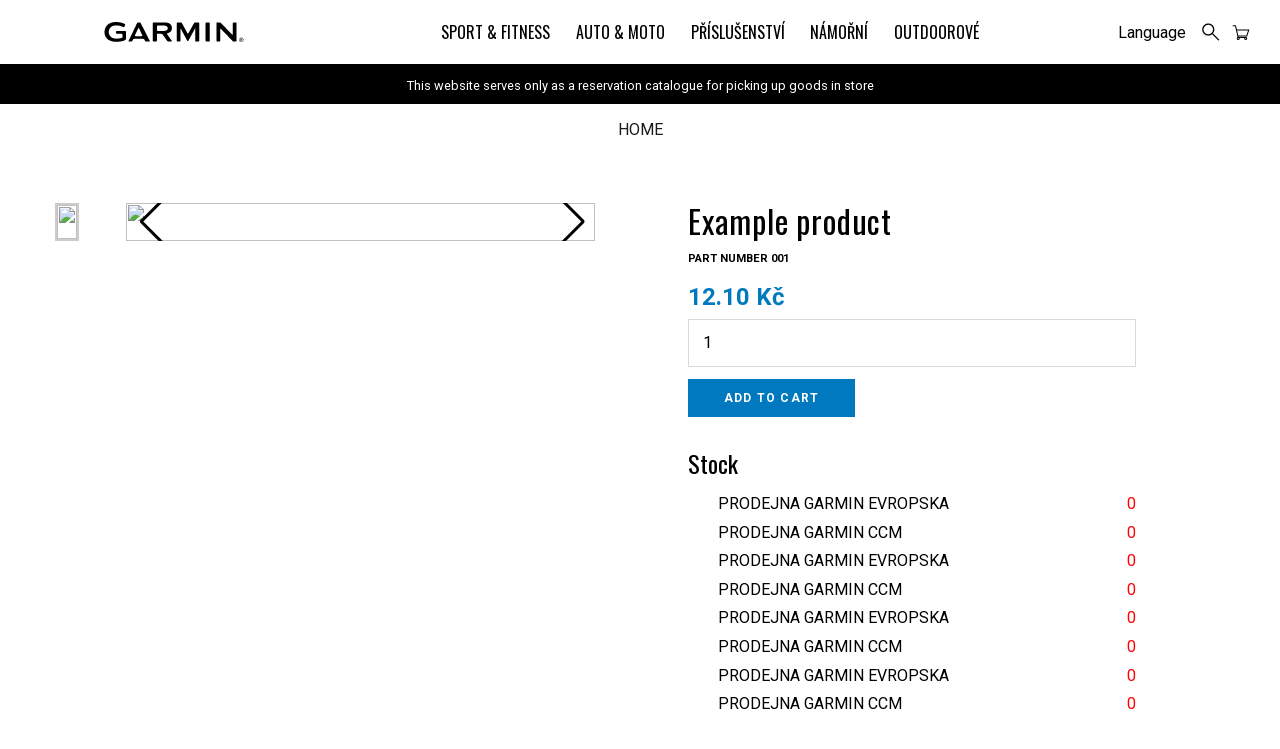

--- FILE ---
content_type: text/html; charset=utf-8
request_url: https://grmnlive.shopz.com/product/12221/Org%20Specific/Acc,Xdcr,PM265LM,Brdbnd,1kW,Pocket+mount?lang=en
body_size: 13914
content:
<!DOCTYPE html>
<html lang="en">

<head>
    <meta charset="utf-8" />
    <title>garmin-czech</title>
    <meta name="viewport" content="width=device-width, initial-scale=1.0" />
    <link rel="stylesheet" href="https://grmnlive.shopz.com/en/header-css">
    <link rel="stylesheet" href="https://grmnlive.shopz.com/en/footer-css">
    <link rel="stylesheet" href="https://grmnlive.shopz.com/en/product-css">
    <link rel="stylesheet" href="https://grmnlive.shopz.com/en/swiper-css">
</head>

<body data-language="en">

    <div class="page-wrapper">

    

<link nonce="YmhCYmRpakpBdmw1cVRVMDhwM082Y3VXdk5mVDlrTWdJajloME13QXRs" rel="stylesheet" href="https://assets.erply.com/bo-prototype/_style.css">
<link nonce="YmhCYmRpakpBdmw1cVRVMDhwM082Y3VXdk5mVDlrTWdJajloME13QXRs" rel="preconnect" href="https://fonts.googleapis.com">
<link nonce="YmhCYmRpakpBdmw1cVRVMDhwM082Y3VXdk5mVDlrTWdJajloME13QXRs" rel="preconnect" href="https://fonts.gstatic.com" crossorigin>
<link
    nonce="YmhCYmRpakpBdmw1cVRVMDhwM082Y3VXdk5mVDlrTWdJajloME13QXRs"
    href="https://fonts.googleapis.com/css2?family=Oswald:wght@300;400;500;600;700&family=Roboto:wght@300;400;500;700;900&display=swap"
    rel="stylesheet">
<link rel="stylesheet" href="https://grmnlive.shopz.com/en/garmin-css">

<input type="hidden" name="Preset.PIMApi.ProductGroupQuery.Filter" value='[["show_in_webshop","=",1]]'/>

<header class="header" id="header">
    <div class="hamburger" id="hamburger">
        <div class="hamburger--top"></div>
        <div class="hamburger--bottom"></div>
    </div>

    <nav class="mobile-menu" id="mobile-menu">
            <form id="search-form-mobile" method="get" class="search-form"
                action="/product-grid-page">
                <input type="text" name="PIMApi.ProductQuery.NameLike" value="" placeholder="Search..."/>
            <svg class="input__icon" viewBox="0 0 44 44" xmlns="http://www.w3.org/2000/svg" fill-rule="evenodd"
                clip-rule="evenodd" stroke-linejoin="round" stroke-miterlimit="10">
                <path fill="none" d="M0 0h43.856v43.753H0z"></path>
                <circle cx="40.5" cy="34" r="8" fill="none" stroke="#000" stroke-width="2"
                    transform="translate(-22.5 -15.624)">
                </circle>
                <path d="M46.2 39.7l9.3 9.3" fill="none" stroke="#000" stroke-width="2" stroke-linecap="round"
                    transform="translate(-22.5 -15.624)"></path>
            </svg>
        </form>
        <ul>
            
            <li>
                <a
                    href='/product-grid-page?PIMApi.ProductQuery.Filter=[["displayed_in_webshop","=",1],"and",["group_id","=",10],"and",["status","=","ACTIVE"]]&PIMApi.ProductQuery.Sort={"selector":"PRICE","desc":true}&ProductGroupQueryID=10'>Sport &amp; Fitness</a>
            </li>
            
            <li>
                <a
                    href='/product-grid-page?PIMApi.ProductQuery.Filter=[["displayed_in_webshop","=",1],"and",["group_id","=",12],"and",["status","=","ACTIVE"]]&PIMApi.ProductQuery.Sort={"selector":"PRICE","desc":true}&ProductGroupQueryID=12'>Auto &amp; Moto</a>
            </li>
            
            <li>
                <a
                    href='/product-grid-page?PIMApi.ProductQuery.Filter=[["displayed_in_webshop","=",1],"and",["group_id","=",18],"and",["status","=","ACTIVE"]]&PIMApi.ProductQuery.Sort={"selector":"PRICE","desc":true}&ProductGroupQueryID=18'>Příslušenství</a>
            </li>
            
            <li>
                <a
                    href='/product-grid-page?PIMApi.ProductQuery.Filter=[["displayed_in_webshop","=",1],"and",["group_id","=",22],"and",["status","=","ACTIVE"]]&PIMApi.ProductQuery.Sort={"selector":"PRICE","desc":true}&ProductGroupQueryID=22'>Námořní</a>
            </li>
            
            <li>
                <a
                    href='/product-grid-page?PIMApi.ProductQuery.Filter=[["displayed_in_webshop","=",1],"and",["group_id","=",23],"and",["status","=","ACTIVE"]]&PIMApi.ProductQuery.Sort={"selector":"PRICE","desc":true}&ProductGroupQueryID=23'>Outdoorové</a>
            </li>
            
            <li class="menu-link"><a href="/garmin-page">HOMEPAGE</a></li>
            <li><a href="/checkout-page">CHECK OUT</a></li>
        </ul>
    </nav>

    <div class="garmin-logo">
        <a href="/garmin-page">
            <svg class="garmin__icon" viewBox="0 0 786 113" xmlns="http://www.w3.org/2000/svg" fill-rule="evenodd"
                clip-rule="evenodd" stroke-linejoin="round" stroke-miterlimit="1.414">
                <title></title>
                <path
                    d="M205.355 7.125c-1.31-2.63-4.78-4.77-7.72-4.77h-5.98c-2.93 0-6.37 2.17-7.64 4.82l-47.39 99c-1.32 2.62.11 4.49 3.05 4.49h10.95c4.32 0 6.3-1.96 7.47-4.37 1.18-2.41 3.78-7.65 4.28-8.71.67-1.45 2.76-2.33 5.69-2.33l50.99.03c2.94.01 4.83.56 5.7 2.3.57 1.13 3.17 5.84 4.45 8.41 1.29 2.57 3.46 4.68 7.67 4.68h15.89c2.94 0 4.22-2.23 3.17-4.3-1.04-2.09-50.58-99.25-50.58-99.25zm-29.94 72.83c-2.94 0-4.32-2.19-3.08-4.84l18.67-40c1.24-2.66 3.25-2.65 4.46.02l18.18 40c1.21 2.67-.2 4.85-3.13 4.85l-35.1-.03zm396.11-72.07v98.22c0 2.7 2.4 4.56 5.34 4.56h12.95c2.94 0 5.34-1.87 5.34-4.81V7.695c0-2.94-1.9-5.34-4.83-5.34h-13.46c-2.93-.01-5.34 1.8-5.34 5.53zm-217 61.52c-1.69-2.4-.76-5.06 2.05-5.9 0 0 11.19-3.35 16.55-8.15 5.36-4.82 8.05-11.77 8.05-20.83 0-5.93-1.04-10.91-3.1-14.96-2.06-4.04-5.02-7.35-8.87-9.88-3.85-2.54-8.45-4.41-13.82-5.58-5.37-1.16-12.62-1.5-12.62-1.5-2.94-.13-7.74-.24-10.67-.24h-53.78c-2.93 0-5.34 2.4-5.34 5.34v98.16c0 2.94 2.4 4.81 5.34 4.81h12.73c2.94 0 5.34-1.87 5.34-4.81 0 0 .01-39.04.03-39.04.02 0 .04-.02.04-.05 0-.03 24.12-.06 24.12-.06 2.93 0 6.72 1.96 8.42 4.37l25.04 35.26c2.33 3.12 4.54 4.34 7.48 4.34h16.63c2.94 0 3.4-2.77 2.38-4.21-1-1.45-26-37.07-26-37.07zm-10.13-19.94c-3.3.76-7.01.91-7.01.91-2.93.13-7.73.23-10.67.23h-24.93c-2.94 0-5.34-2.4-5.34-5.34v-19.89c0-2.94 2.4-5.34 5.34-5.34h24.93c2.94 0 7.74.11 10.67.23 0 0 3.71.15 7.01.91s5.91 1.82 7.82 3.19c1.92 1.38 3.29 3 4.12 4.85.82 1.86 1.23 3.88 1.23 6.09 0 2.2-.42 4.23-1.23 6.09-.83 1.86-2.2 3.48-4.12 4.85-1.91 1.4-4.52 2.47-7.82 3.22zm386.13-47.12c-2.94 0-5.31 1.94-5.31 4.76l.03 62.79c0 2.94-1.66 3.61-3.7 1.5l-62.87-65.21c-2.04-2.11-5.03-3.84-9.05-3.84h-11.82c-3.72 0-5.35 1.98-5.35 3.99v100.4c0 2 1.91 3.91 4.85 3.91h11.84c2.93 0 4.99-1.6 4.99-4.3 0-1.36.06-66.15.06-66.15 0-2.94 1.66-3.61 3.69-1.49l65.55 68.15c2.08 2.08 4.61 3.78 9.11 3.78h8.9c2.94 0 5.34-2.4 5.34-5.34V7.655c0-2.94-2.4-5.34-5.34-5.34h-10.92v.03zm-256.33 61.23c-1.43 2.57-3.77 2.56-5.18-.01l-30.73-56.43c-1.31-2.62-3.98-4.77-7.72-4.77h-16.67c-2.94 0-5.34 2.4-5.34 5.34v98.04c0 2.93 1.93 4.94 5.34 4.94h10.36c2.94 0 5.06-1.85 5.06-4.69 0-1.36.04-71.3.15-71.3.11 0 38.36 71.28 38.36 71.28 1.38 2.59 4.78 2.6 6.2.02 0 0 38.56-71.1 38.67-71.1.12 0 .08 69.06.08 71.1 0 2.83 2.27 4.69 5.21 4.69h11.93c2.94 0 5.34-1.46 5.34-5.34V7.705c0-2.94-2.4-5.34-5.34-5.34h-15.98c-4.08 0-6.53 2.08-7.99 4.63l-31.75 56.58zM.385 56.405c0 52.89 54.1 55.57 64.95 55.57 35.9 0 51.07-9.7 51.7-10.12 2.25-1.27 4.98-3.83 4.98-8.63v-36.5c0-3.36-2.74-6.1-6.1-6.1h-45.1c-3.37 0-5.58 2.74-5.58 6.1v3.78c0 3.37 2.21 6.12 5.58 6.12h26.09c2.52 0 4.56 2.05 4.56 4.56 0 0-.03 16-.03 17.02-5.15 2.11-28.63 8.96-47.49 4.46-27.36-6.54-29.49-29.12-29.49-35.88 0-5.67 1.7-34.1 35.3-36.98 27.2-2.33 45.11 8.65 45.29 8.76 3.2 1.66 6.51.48 8.29-2.91.01-.03 3.39-6.88 3.39-6.88 1.41-2.82.94-5.74-2.51-8.07-.23-.13-19.3-10.47-48.88-10.47C2.205.245.385 50.665.385 56.405zm772.87 31.72c6.81 0 12.35 5.54 12.35 12.35s-5.54 12.35-12.35 12.35-12.36-5.54-12.36-12.35c0-6.8 5.55-12.35 12.36-12.35zm.03 22.86c5.68 0 9.96-4.58 9.96-10.5s-4.28-10.51-9.96-10.51c-5.75 0-10.03 4.59-10.03 10.51s4.28 10.5 10.03 10.5zm-4.75-17.76h5.54c3.32 0 4.96 1.34 4.96 4.07 0 2.33-1.47 4.01-3.73 4.01l4.11 6.4h-2.5l-4.04-6.4h-1.98v6.4h-2.36v-14.48zm2.36 6.23h2.81c1.81 0 2.98-.37 2.98-2.26 0-1.65-1.47-2.12-2.98-2.12h-2.81v4.38z"
                    fill-rule="nonzero"></path>
            </svg>
        </a>
    </div>

    <div class="desktop-menu">
        
        <a class="link"
            href='/product-grid-page?PIMApi.ProductQuery.Filter=[["displayed_in_webshop","=",1],"and",["group_id","=",10],"and",["status","=","ACTIVE"]]&PIMApi.ProductQuery.Sort={"selector":"PRICE","desc":true}&ProductGroupQueryID=10'>Sport &amp; Fitness</a>
        
        <a class="link"
            href='/product-grid-page?PIMApi.ProductQuery.Filter=[["displayed_in_webshop","=",1],"and",["group_id","=",12],"and",["status","=","ACTIVE"]]&PIMApi.ProductQuery.Sort={"selector":"PRICE","desc":true}&ProductGroupQueryID=12'>Auto &amp; Moto</a>
        
        <a class="link"
            href='/product-grid-page?PIMApi.ProductQuery.Filter=[["displayed_in_webshop","=",1],"and",["group_id","=",18],"and",["status","=","ACTIVE"]]&PIMApi.ProductQuery.Sort={"selector":"PRICE","desc":true}&ProductGroupQueryID=18'>Příslušenství</a>
        
        <a class="link"
            href='/product-grid-page?PIMApi.ProductQuery.Filter=[["displayed_in_webshop","=",1],"and",["group_id","=",22],"and",["status","=","ACTIVE"]]&PIMApi.ProductQuery.Sort={"selector":"PRICE","desc":true}&ProductGroupQueryID=22'>Námořní</a>
        
        <a class="link"
            href='/product-grid-page?PIMApi.ProductQuery.Filter=[["displayed_in_webshop","=",1],"and",["group_id","=",23],"and",["status","=","ACTIVE"]]&PIMApi.ProductQuery.Sort={"selector":"PRICE","desc":true}&ProductGroupQueryID=23'>Outdoorové</a>
        
    </div>
    <div class="action-buttons" id="action-buttons">
        <div class="language-switch">
            Language
            <ul class="dropdown-menu">
                <input type="hidden" name="ErplyApi.Api.Post.getActiveLanguages" value="getActiveLanguages" data-preset-val="getActiveLanguages">
                <div hidden id="js__current-lang">/en/</div>
                
                    <li><a data-lang="cs" class="js__language-button">Čeština</a></li>
                
                    <li><a data-lang="en" class="js__language-button">English</a></li>
                
            </ul>
        </div>
        <button class="search-button" id="search-button">
                <svg class="search__icon" viewBox="0 0 44 44" xmlns="http://www.w3.org/2000/svg" fill-rule="evenodd"
                    clip-rule="evenodd" stroke-linejoin="round" stroke-miterlimit="10">
                    <path fill="none" d="M0 0h43.856v43.753H0z"></path>
                    <circle cx="40.5" cy="34" r="8" fill="none" stroke="#000" stroke-width="2" transform="translate(-22.5 -15.624)">
                    </circle>
                    <path d="M46.2 39.7l9.3 9.3" fill="none" stroke="#000" stroke-width="2" stroke-linecap="round"
                        transform="translate(-22.5 -15.624)"></path>
                </svg>
            </button>
        <form id="search-form" method="get" class="search-form"
            action="/product-grid-page">
            <input type="text" name="PIMApi.ProductQuery.NameLike" value="" placeholder="Search..."/>
            <svg class="input__icon" viewBox="0 0 44 44" xmlns="http://www.w3.org/2000/svg" fill-rule="evenodd"
                clip-rule="evenodd" stroke-linejoin="round" stroke-miterlimit="10">
                <path fill="none" d="M0 0h43.856v43.753H0z"></path>
                <circle cx="40.5" cy="34" r="8" fill="none" stroke="#000" stroke-width="2"
                    transform="translate(-22.5 -15.624)">
                </circle>
                <path d="M46.2 39.7l9.3 9.3" fill="none" stroke="#000" stroke-width="2" stroke-linecap="round"
                    transform="translate(-22.5 -15.624)"></path>
            </svg>
            <button class="search-close" id="search-close" type="button">
                    <svg class="close__icon" viewBox="0 0 100 100" xmlns="http://www.w3.org/2000/svg" fill-rule="evenodd"
                        clip-rule="evenodd" stroke-linecap="round" stroke-linejoin="round" stroke-miterlimit="10">
                        <title>Close</title>
                        <path d="M23.322 24.18l50.952 50.952m-.001-50.953L23.32 75.132" fill="none" stroke="#000" stroke-width="10.9584004">
                        </path>
                    </svg>
                </button>
        </form>
        <a href="/cart-page">
            <svg class="cart__icon" viewBox="0 0 44 44" xmlns="http://www.w3.org/2000/svg" fill-rule="evenodd"
                clip-rule="evenodd" stroke-linecap="round" stroke-linejoin="round" stroke-miterlimit="10">
                <path fill="none" d="M0 0h43.856v43.753H0z"></path>
                <circle cx="34" cy="40" r="1.5" fill="none" stroke="#000" stroke-width="1.5"
                    transform="translate(-5.072 -8.52)">
                </circle>
                <circle cx="23" cy="40" r="1.5" fill="none" stroke="#000" stroke-width="1.5"
                    transform="translate(-5.072 -8.52)">
                </circle>
                <path d="M15.5 21.5H19l4 17h11" fill="none" stroke="#000" stroke-width="1.5"
                    transform="translate(-5.072 -8.52)">
                </path>
                <path d="M22.5 36.5h13l3-9H20.4" fill="none" stroke="#000" stroke-width="1.5"
                    transform="translate(-5.072 -8.52)">
                </path>
            </svg>
            <svg class="cart__icon__checkout" viewBox="0 0 44 44" xmlns="http://www.w3.org/2000/svg" fill-rule="evenodd"
                clip-rule="evenodd" stroke-linecap="round" stroke-linejoin="round" stroke-miterlimit="10">
                <path fill="none" d="M0 0h43.856v43.753H0z"></path>
                <circle cx="34" cy="40" r="1.5" fill="none" stroke="#fff" stroke-width="1.5"
                    transform="translate(-5.072 -8.52)"></circle>
                <circle cx="23" cy="40" r="1.5" fill="none" stroke="#fff" stroke-width="1.5"
                    transform="translate(-5.072 -8.52)"></circle>
                <path d="M15.5 21.5H19l4 17h11" fill="none" stroke="#fff" stroke-width="1.5"
                    transform="translate(-5.072 -8.52)"></path>
                <path d="M22.5 36.5h13l3-9H20.4" fill="none" stroke="#fff" stroke-width="1.5"
                    transform="translate(-5.072 -8.52)"></path>
            </svg>
            <span id="cart-item-count" class="cart-total-amount"></span>
        </a>
    </div>
</header>
<script nonce="YmhCYmRpakpBdmw1cVRVMDhwM082Y3VXdk5mVDlrTWdJajloME13QXRs" src="https://grmnlive.shopz.com/en/header-js"></script>



    




<section class="product-section garmin-section">
    <div class="banner-info">
        <a href="#" target="">
            This website serves only as a reservation catalogue for picking up goods in store
        </a>
    </div>
    <div class="breadcrumbs">
        <a href="/garmin-page">
            home
        </a>
    </div>
    <div class="product">
        <div class="product__images">
            <div class="gallery-widget">
                <div class="swiper swiperMain">
                    <div class="swiper-wrapper">
                        
                        <div class="swiper-slide">
                            <img src="https://upload.wikimedia.org/wikipedia/commons/thumb/a/ac/No_image_available.svg/2048px-No_image_available.svg.png">
                        </div>
                        
                    </div>
                    
                    <div class="swiper-button-next hidden"></div>
                    <div class="swiper-button-prev hidden"></div>
                    
                </div>
                <div thumbsSlider="" class="swiper swiperThumb">
                    <div class="swiper-wrapper">
                        
                        <div class="swiper-slide">
                            <img src="https://upload.wikimedia.org/wikipedia/commons/thumb/a/ac/No_image_available.svg/2048px-No_image_available.svg.png">
                        </div>
                        
                    </div>
                </div>
            </div>
        </div>
        <div class="product__info">
            <div>
                <h1 class="product__info__title">Example product</h1>
                <p class="product__info__part-number">
                    <span>PART NUMBER</span><span class="product__info__part-number--light"> 001</span>
                </p>
            </div>
            <div class="product__price__wrapper">
                <div>
                    <div class="product__price__formatted product__price__wrapper__main">
                        <span class="amount">12.10</span>
                    </div>
                </div>
            </div>
            <div class="klarna__wrapper">
                <div class="product__klarna">
                </div>
            </div>
            <div class="product__cta">
                <div class="product-amount">
                    <input type="number" name="amount" value="1" class="product-amount-input">
                </div>
                <div>
                    <a href="javascript:;" data-id="1" data-name="Example product"
                        data-namelangmap="{&#34;cs&#34;:&#34;Näidistoode&#34;,&#34;en&#34;:&#34;Example product&#34;}" data-code="001"  data-currency="Kč"
                        data-price="10" data-pricewithtax="12.1"
                        data-taxrate="21"
                        class=" add-to-cart product__cta__button product__cta__button__buy">
                        Add To Cart
                    </a>
                </div>
            </div>
            <div class="product__stock">
                <h2>Stock</h2>
                <div hidden id="warehouse-content">
                    
                    

                    <ul>
                        
                            
                                
                                
                                <li>
                                    <span>PRODEJNA GARMIN EVROPSKA</span>
                                    

                                    
                                    
                                        <span class="warehouse-stock out-of-stock">0</span>
                                    

                                </li>
                            
                                
                                
                                <li>
                                    <span>PRODEJNA GARMIN CCM</span>
                                    

                                    
                                    
                                        <span class="warehouse-stock out-of-stock">0</span>
                                    

                                </li>
                            
                                
                                
                                    
                                
                                
                                    
                                
                                
                                    
                        
                            
                                
                                
                                <li>
                                    <span>PRODEJNA GARMIN EVROPSKA</span>
                                    

                                    
                                    
                                        <span class="warehouse-stock out-of-stock">0</span>
                                    

                                </li>
                            
                                
                                
                                <li>
                                    <span>PRODEJNA GARMIN CCM</span>
                                    

                                    
                                    
                                        <span class="warehouse-stock out-of-stock">0</span>
                                    

                                </li>
                            
                                
                                
                                    
                                
                                
                                    
                                
                                
                                    
                        
                            
                                
                                
                                <li>
                                    <span>PRODEJNA GARMIN EVROPSKA</span>
                                    

                                    
                                    
                                        <span class="warehouse-stock out-of-stock">0</span>
                                    

                                </li>
                            
                                
                                
                                <li>
                                    <span>PRODEJNA GARMIN CCM</span>
                                    

                                    
                                    
                                        <span class="warehouse-stock out-of-stock">0</span>
                                    

                                </li>
                            
                                
                                
                                    
                                
                                
                                    
                                
                                
                                    
                        
                            
                                
                                
                                <li>
                                    <span>PRODEJNA GARMIN EVROPSKA</span>
                                    

                                    
                                    
                                        <span class="warehouse-stock out-of-stock">0</span>
                                    

                                </li>
                            
                                
                                
                                <li>
                                    <span>PRODEJNA GARMIN CCM</span>
                                    

                                    
                                    
                                        <span class="warehouse-stock out-of-stock">0</span>
                                    

                                </li>
                            
                                
                                
                                    
                                
                                
                                    
                                
                                
                                    
                        
                            
                                
                                
                                <li>
                                    <span>PRODEJNA GARMIN EVROPSKA</span>
                                    

                                    
                                    
                                        <span class="warehouse-stock out-of-stock">0</span>
                                    

                                </li>
                            
                                
                                
                                <li>
                                    <span>PRODEJNA GARMIN CCM</span>
                                    

                                    
                                    
                                        <span class="warehouse-stock out-of-stock">0</span>
                                    

                                </li>
                            
                                
                                
                                    
                                
                                
                                    
                                
                                
                                    
                        
                            
                                
                                
                                <li>
                                    <span>PRODEJNA GARMIN EVROPSKA</span>
                                    

                                    
                                    
                                        <span class="warehouse-stock out-of-stock">0</span>
                                    

                                </li>
                            
                                
                                
                                <li>
                                    <span>PRODEJNA GARMIN CCM</span>
                                    

                                    
                                    
                                        <span class="warehouse-stock out-of-stock">0</span>
                                    

                                </li>
                            
                                
                                
                                    
                                
                                
                                    
                                
                                
                                    
                        
                            
                                
                                
                                <li>
                                    <span>PRODEJNA GARMIN EVROPSKA</span>
                                    

                                    
                                    
                                        <span class="warehouse-stock out-of-stock">0</span>
                                    

                                </li>
                            
                                
                                
                                <li>
                                    <span>PRODEJNA GARMIN CCM</span>
                                    

                                    
                                    
                                        <span class="warehouse-stock out-of-stock">0</span>
                                    

                                </li>
                            
                                
                                
                                    
                                
                                
                                    
                                
                                
                                    
                        
                            
                                
                                
                                <li>
                                    <span>PRODEJNA GARMIN EVROPSKA</span>
                                    

                                    
                                    
                                        <span class="warehouse-stock out-of-stock">0</span>
                                    

                                </li>
                            
                                
                                
                                <li>
                                    <span>PRODEJNA GARMIN CCM</span>
                                    

                                    
                                    
                                        <span class="warehouse-stock out-of-stock">0</span>
                                    

                                </li>
                            
                                
                                
                                    
                                
                                
                                    
                                
                                
                                    
                        
                            
                                
                                
                                <li>
                                    <span>PRODEJNA GARMIN EVROPSKA</span>
                                    

                                    
                                    
                                        <span class="warehouse-stock out-of-stock">0</span>
                                    

                                </li>
                            
                                
                                
                                <li>
                                    <span>PRODEJNA GARMIN CCM</span>
                                    

                                    
                                    
                                        <span class="warehouse-stock out-of-stock">0</span>
                                    

                                </li>
                            
                                
                                
                                    
                                
                                
                                    
                                
                                
                                    
                        
                            
                                
                                
                                <li>
                                    <span>PRODEJNA GARMIN EVROPSKA</span>
                                    

                                    
                                    
                                        <span class="warehouse-stock out-of-stock">0</span>
                                    

                                </li>
                            
                                
                                
                                <li>
                                    <span>PRODEJNA GARMIN CCM</span>
                                    

                                    
                                    
                                        <span class="warehouse-stock out-of-stock">0</span>
                                    

                                </li>
                            
                                
                                
                                    
                                
                                
                                    
                                
                                
                                    
                        
                            
                                
                                
                                <li>
                                    <span>PRODEJNA GARMIN EVROPSKA</span>
                                    

                                    
                                    
                                        <span class="warehouse-stock out-of-stock">0</span>
                                    

                                </li>
                            
                                
                                
                                <li>
                                    <span>PRODEJNA GARMIN CCM</span>
                                    

                                    
                                    
                                        <span class="warehouse-stock out-of-stock">0</span>
                                    

                                </li>
                            
                                
                                
                                    
                                
                                
                                    
                                
                                
                                    
                        
                            
                                
                                
                                <li>
                                    <span>PRODEJNA GARMIN EVROPSKA</span>
                                    

                                    
                                    
                                        <span class="warehouse-stock out-of-stock">0</span>
                                    

                                </li>
                            
                                
                                
                                <li>
                                    <span>PRODEJNA GARMIN CCM</span>
                                    

                                    
                                    
                                        <span class="warehouse-stock out-of-stock">0</span>
                                    

                                </li>
                            
                                
                                
                                    
                                
                                
                                    
                                
                                
                                    
                        
                            
                                
                                
                                <li>
                                    <span>PRODEJNA GARMIN EVROPSKA</span>
                                    

                                    
                                    
                                        <span class="warehouse-stock out-of-stock">0</span>
                                    

                                </li>
                            
                                
                                
                                <li>
                                    <span>PRODEJNA GARMIN CCM</span>
                                    

                                    
                                    
                                        <span class="warehouse-stock out-of-stock">0</span>
                                    

                                </li>
                            
                                
                                
                                    
                                
                                
                                    
                                
                                
                                    
                        
                            
                                
                                
                                <li>
                                    <span>PRODEJNA GARMIN EVROPSKA</span>
                                    

                                    
                                    
                                        <span class="warehouse-stock out-of-stock">0</span>
                                    

                                </li>
                            
                                
                                
                                <li>
                                    <span>PRODEJNA GARMIN CCM</span>
                                    

                                    
                                    
                                        <span class="warehouse-stock out-of-stock">0</span>
                                    

                                </li>
                            
                                
                                
                                    
                                
                                
                                    
                                
                                
                                    
                        
                            
                                
                                
                                <li>
                                    <span>PRODEJNA GARMIN EVROPSKA</span>
                                    

                                    
                                    
                                        <span class="warehouse-stock out-of-stock">0</span>
                                    

                                </li>
                            
                                
                                
                                <li>
                                    <span>PRODEJNA GARMIN CCM</span>
                                    

                                    
                                    
                                        <span class="warehouse-stock out-of-stock">0</span>
                                    

                                </li>
                            
                                
                                
                                    
                                
                                
                                    
                                
                                
                                    
                        
                            
                                
                                
                                <li>
                                    <span>PRODEJNA GARMIN EVROPSKA</span>
                                    

                                    
                                    
                                        <span class="warehouse-stock out-of-stock">0</span>
                                    

                                </li>
                            
                                
                                
                                <li>
                                    <span>PRODEJNA GARMIN CCM</span>
                                    

                                    
                                    
                                        <span class="warehouse-stock out-of-stock">0</span>
                                    

                                </li>
                            
                                
                                
                                    
                                
                                
                                    
                                
                                
                                    
                        
                            
                                
                                
                                <li>
                                    <span>PRODEJNA GARMIN EVROPSKA</span>
                                    

                                    
                                    
                                        <span class="warehouse-stock out-of-stock">0</span>
                                    

                                </li>
                            
                                
                                
                                <li>
                                    <span>PRODEJNA GARMIN CCM</span>
                                    

                                    
                                    
                                        <span class="warehouse-stock out-of-stock">0</span>
                                    

                                </li>
                            
                                
                                
                                    
                                
                                
                                    
                                
                                
                                    
                        
                            
                                
                                
                                <li>
                                    <span>PRODEJNA GARMIN EVROPSKA</span>
                                    

                                    
                                    
                                        <span class="warehouse-stock out-of-stock">0</span>
                                    

                                </li>
                            
                                
                                
                                <li>
                                    <span>PRODEJNA GARMIN CCM</span>
                                    

                                    
                                    
                                        <span class="warehouse-stock out-of-stock">0</span>
                                    

                                </li>
                            
                                
                                
                                    
                                
                                
                                    
                                
                                
                                    
                        
                            
                                
                                
                                <li>
                                    <span>PRODEJNA GARMIN EVROPSKA</span>
                                    

                                    
                                    
                                        <span class="warehouse-stock out-of-stock">0</span>
                                    

                                </li>
                            
                                
                                
                                <li>
                                    <span>PRODEJNA GARMIN CCM</span>
                                    

                                    
                                    
                                        <span class="warehouse-stock out-of-stock">0</span>
                                    

                                </li>
                            
                                
                                
                                    
                                
                                
                                    
                                
                                
                                    
                        
                            
                                
                                
                                <li>
                                    <span>PRODEJNA GARMIN EVROPSKA</span>
                                    

                                    
                                    
                                        <span class="warehouse-stock out-of-stock">0</span>
                                    

                                </li>
                            
                                
                                
                                <li>
                                    <span>PRODEJNA GARMIN CCM</span>
                                    

                                    
                                    
                                        <span class="warehouse-stock out-of-stock">0</span>
                                    

                                </li>
                            
                                
                                
                                    
                                
                                
                                    
                                
                                
                                    
                        
                    </ul>
                </div>
            </div>
        </div>

    </div>
</section>

<div hidden>
    <div class="cart-content"></div>
    <div class="cart-totals">
        Total amount: <span class="cart-total-amount"></span>
        <br>
        Total sum: <span class="cart-total-sum"></span>
    </div>

    <h1>Checkout</h1>
    <div class="checkout-content"></div>
    <div class="checkout-totals">
        Total amount: <span class="checkout-total-amount"></span>
        <br>
        Total sum: <span class="checkout-total-sum"></span>
    </div>
    <a href="javascript:;" class="clear-cart">Clear Cart</a>
</div>



<section class="product-section garmin-section">
    <div class="banner-info">
        <a href="#" target="">
            This website serves only as a reservation catalogue for picking up goods in store
        </a>
    </div>
    <div class="breadcrumbs">
        <a href="/garmin-page">
            home
        </a>
    </div>
    <div class="product">
        <div class="product__images">
            <div class="gallery-widget">
                <div class="swiper swiperMain">
                    <div class="swiper-wrapper">
                        
                        <div class="swiper-slide">
                            <img src="https://cdn.erply.com/images/511311/cf-lg-13243.jpg?width=800&amp;height=600">
                        </div>
                        
                        <div class="swiper-slide">
                            <img src="https://cdn.erply.com/images/511311/cf-lg-13244.jpg?width=800&amp;height=600">
                        </div>
                        
                    </div>
                    
                    <div class="swiper-button-next"></div>
                    <div class="swiper-button-prev"></div>
                    
                </div>
                <div thumbsSlider="" class="swiper swiperThumb">
                    <div class="swiper-wrapper">
                        
                        <div class="swiper-slide">
                            <img src="https://cdn.erply.com/images/511311/cf-lg-13243.jpg?width=100&amp;height=100">
                        </div>
                        
                        <div class="swiper-slide">
                            <img src="https://cdn.erply.com/images/511311/cf-lg-13244.jpg?width=100&amp;height=100">
                        </div>
                        
                    </div>
                </div>
            </div>
        </div>
        <div class="product__info">
            <div>
                <h1 class="product__info__title">Sada pro zapustnou montaz (GPSMAP® 8x08)</h1>
                <p class="product__info__part-number">
                    <span>PART NUMBER</span><span class="product__info__part-number--light"> 010-12018-03</span>
                </p>
            </div>
            <div class="product__price__wrapper">
                <div>
                    <div class="product__price__formatted product__price__wrapper__main">
                        <span class="amount">990.00</span>
                    </div>
                </div>
            </div>
            <div class="klarna__wrapper">
                <div class="product__klarna">
                </div>
            </div>
            <div class="product__cta">
                <div class="product-amount">
                    <input type="number" name="amount" value="1" class="product-amount-input">
                </div>
                <div>
                    <a href="javascript:;" data-id="2" data-name="Sada pro zapustnou montaz (GPSMAP® 8x08)"
                        data-namelangmap="{&#34;cs&#34;:&#34;Sada pro zapustnou montaz (GPSMAP® 8x08)&#34;,&#34;en&#34;:&#34;Sada pro zapustnou montaz (GPSMAP® 8x08)&#34;}" data-code="010-12018-03" 
                        data-image="https://cdn.erply.com/images/511311/cf-lg-13243.jpg"  data-currency="Kč"
                        data-price="818.1818" data-pricewithtax="990"
                        data-taxrate="21"
                        class=" add-to-cart product__cta__button product__cta__button__buy">
                        Add To Cart
                    </a>
                </div>
            </div>
            <div class="product__stock">
                <h2>Stock</h2>
                <div hidden id="warehouse-content">
                    
                    

                    <ul>
                        
                            
                                
                                
                                <li>
                                    <span>PRODEJNA GARMIN EVROPSKA</span>
                                    

                                    
                                    
                                        <span class="warehouse-stock out-of-stock">0</span>
                                    

                                </li>
                            
                                
                                
                                <li>
                                    <span>PRODEJNA GARMIN CCM</span>
                                    

                                    
                                    
                                        <span class="warehouse-stock out-of-stock">0</span>
                                    

                                </li>
                            
                                
                                
                                    
                                
                                
                                    
                                
                                
                                    
                        
                            
                                
                                
                                <li>
                                    <span>PRODEJNA GARMIN EVROPSKA</span>
                                    

                                    
                                    
                                        <span class="warehouse-stock out-of-stock">0</span>
                                    

                                </li>
                            
                                
                                
                                <li>
                                    <span>PRODEJNA GARMIN CCM</span>
                                    

                                    
                                    
                                        <span class="warehouse-stock out-of-stock">0</span>
                                    

                                </li>
                            
                                
                                
                                    
                                
                                
                                    
                                
                                
                                    
                        
                            
                                
                                
                                <li>
                                    <span>PRODEJNA GARMIN EVROPSKA</span>
                                    

                                    
                                    
                                        <span class="warehouse-stock out-of-stock">0</span>
                                    

                                </li>
                            
                                
                                
                                <li>
                                    <span>PRODEJNA GARMIN CCM</span>
                                    

                                    
                                    
                                        <span class="warehouse-stock out-of-stock">0</span>
                                    

                                </li>
                            
                                
                                
                                    
                                
                                
                                    
                                
                                
                                    
                        
                            
                                
                                
                                <li>
                                    <span>PRODEJNA GARMIN EVROPSKA</span>
                                    

                                    
                                    
                                        <span class="warehouse-stock out-of-stock">0</span>
                                    

                                </li>
                            
                                
                                
                                <li>
                                    <span>PRODEJNA GARMIN CCM</span>
                                    

                                    
                                    
                                        <span class="warehouse-stock out-of-stock">0</span>
                                    

                                </li>
                            
                                
                                
                                    
                                
                                
                                    
                                
                                
                                    
                        
                            
                                
                                
                                <li>
                                    <span>PRODEJNA GARMIN EVROPSKA</span>
                                    

                                    
                                    
                                        <span class="warehouse-stock out-of-stock">0</span>
                                    

                                </li>
                            
                                
                                
                                <li>
                                    <span>PRODEJNA GARMIN CCM</span>
                                    

                                    
                                    
                                        <span class="warehouse-stock out-of-stock">0</span>
                                    

                                </li>
                            
                                
                                
                                    
                                
                                
                                    
                                
                                
                                    
                        
                            
                                
                                
                                <li>
                                    <span>PRODEJNA GARMIN EVROPSKA</span>
                                    

                                    
                                    
                                        <span class="warehouse-stock out-of-stock">0</span>
                                    

                                </li>
                            
                                
                                
                                <li>
                                    <span>PRODEJNA GARMIN CCM</span>
                                    

                                    
                                    
                                        <span class="warehouse-stock out-of-stock">0</span>
                                    

                                </li>
                            
                                
                                
                                    
                                
                                
                                    
                                
                                
                                    
                        
                            
                                
                                
                                <li>
                                    <span>PRODEJNA GARMIN EVROPSKA</span>
                                    

                                    
                                    
                                        <span class="warehouse-stock out-of-stock">0</span>
                                    

                                </li>
                            
                                
                                
                                <li>
                                    <span>PRODEJNA GARMIN CCM</span>
                                    

                                    
                                    
                                        <span class="warehouse-stock out-of-stock">0</span>
                                    

                                </li>
                            
                                
                                
                                    
                                
                                
                                    
                                
                                
                                    
                        
                            
                                
                                
                                <li>
                                    <span>PRODEJNA GARMIN EVROPSKA</span>
                                    

                                    
                                    
                                        <span class="warehouse-stock out-of-stock">0</span>
                                    

                                </li>
                            
                                
                                
                                <li>
                                    <span>PRODEJNA GARMIN CCM</span>
                                    

                                    
                                    
                                        <span class="warehouse-stock out-of-stock">0</span>
                                    

                                </li>
                            
                                
                                
                                    
                                
                                
                                    
                                
                                
                                    
                        
                            
                                
                                
                                <li>
                                    <span>PRODEJNA GARMIN EVROPSKA</span>
                                    

                                    
                                    
                                        <span class="warehouse-stock out-of-stock">0</span>
                                    

                                </li>
                            
                                
                                
                                <li>
                                    <span>PRODEJNA GARMIN CCM</span>
                                    

                                    
                                    
                                        <span class="warehouse-stock out-of-stock">0</span>
                                    

                                </li>
                            
                                
                                
                                    
                                
                                
                                    
                                
                                
                                    
                        
                            
                                
                                
                                <li>
                                    <span>PRODEJNA GARMIN EVROPSKA</span>
                                    

                                    
                                    
                                        <span class="warehouse-stock out-of-stock">0</span>
                                    

                                </li>
                            
                                
                                
                                <li>
                                    <span>PRODEJNA GARMIN CCM</span>
                                    

                                    
                                    
                                        <span class="warehouse-stock out-of-stock">0</span>
                                    

                                </li>
                            
                                
                                
                                    
                                
                                
                                    
                                
                                
                                    
                        
                            
                                
                                
                                <li>
                                    <span>PRODEJNA GARMIN EVROPSKA</span>
                                    

                                    
                                    
                                        <span class="warehouse-stock out-of-stock">0</span>
                                    

                                </li>
                            
                                
                                
                                <li>
                                    <span>PRODEJNA GARMIN CCM</span>
                                    

                                    
                                    
                                        <span class="warehouse-stock out-of-stock">0</span>
                                    

                                </li>
                            
                                
                                
                                    
                                
                                
                                    
                                
                                
                                    
                        
                            
                                
                                
                                <li>
                                    <span>PRODEJNA GARMIN EVROPSKA</span>
                                    

                                    
                                    
                                        <span class="warehouse-stock out-of-stock">0</span>
                                    

                                </li>
                            
                                
                                
                                <li>
                                    <span>PRODEJNA GARMIN CCM</span>
                                    

                                    
                                    
                                        <span class="warehouse-stock out-of-stock">0</span>
                                    

                                </li>
                            
                                
                                
                                    
                                
                                
                                    
                                
                                
                                    
                        
                            
                                
                                
                                <li>
                                    <span>PRODEJNA GARMIN EVROPSKA</span>
                                    

                                    
                                    
                                        <span class="warehouse-stock out-of-stock">0</span>
                                    

                                </li>
                            
                                
                                
                                <li>
                                    <span>PRODEJNA GARMIN CCM</span>
                                    

                                    
                                    
                                        <span class="warehouse-stock out-of-stock">0</span>
                                    

                                </li>
                            
                                
                                
                                    
                                
                                
                                    
                                
                                
                                    
                        
                            
                                
                                
                                <li>
                                    <span>PRODEJNA GARMIN EVROPSKA</span>
                                    

                                    
                                    
                                        <span class="warehouse-stock out-of-stock">0</span>
                                    

                                </li>
                            
                                
                                
                                <li>
                                    <span>PRODEJNA GARMIN CCM</span>
                                    

                                    
                                    
                                        <span class="warehouse-stock out-of-stock">0</span>
                                    

                                </li>
                            
                                
                                
                                    
                                
                                
                                    
                                
                                
                                    
                        
                            
                                
                                
                                <li>
                                    <span>PRODEJNA GARMIN EVROPSKA</span>
                                    

                                    
                                    
                                        <span class="warehouse-stock out-of-stock">0</span>
                                    

                                </li>
                            
                                
                                
                                <li>
                                    <span>PRODEJNA GARMIN CCM</span>
                                    

                                    
                                    
                                        <span class="warehouse-stock out-of-stock">0</span>
                                    

                                </li>
                            
                                
                                
                                    
                                
                                
                                    
                                
                                
                                    
                        
                            
                                
                                
                                <li>
                                    <span>PRODEJNA GARMIN EVROPSKA</span>
                                    

                                    
                                    
                                        <span class="warehouse-stock out-of-stock">0</span>
                                    

                                </li>
                            
                                
                                
                                <li>
                                    <span>PRODEJNA GARMIN CCM</span>
                                    

                                    
                                    
                                        <span class="warehouse-stock out-of-stock">0</span>
                                    

                                </li>
                            
                                
                                
                                    
                                
                                
                                    
                                
                                
                                    
                        
                            
                                
                                
                                <li>
                                    <span>PRODEJNA GARMIN EVROPSKA</span>
                                    

                                    
                                    
                                        <span class="warehouse-stock out-of-stock">0</span>
                                    

                                </li>
                            
                                
                                
                                <li>
                                    <span>PRODEJNA GARMIN CCM</span>
                                    

                                    
                                    
                                        <span class="warehouse-stock out-of-stock">0</span>
                                    

                                </li>
                            
                                
                                
                                    
                                
                                
                                    
                                
                                
                                    
                        
                            
                                
                                
                                <li>
                                    <span>PRODEJNA GARMIN EVROPSKA</span>
                                    

                                    
                                    
                                        <span class="warehouse-stock out-of-stock">0</span>
                                    

                                </li>
                            
                                
                                
                                <li>
                                    <span>PRODEJNA GARMIN CCM</span>
                                    

                                    
                                    
                                        <span class="warehouse-stock out-of-stock">0</span>
                                    

                                </li>
                            
                                
                                
                                    
                                
                                
                                    
                                
                                
                                    
                        
                            
                                
                                
                                <li>
                                    <span>PRODEJNA GARMIN EVROPSKA</span>
                                    

                                    
                                    
                                        <span class="warehouse-stock out-of-stock">0</span>
                                    

                                </li>
                            
                                
                                
                                <li>
                                    <span>PRODEJNA GARMIN CCM</span>
                                    

                                    
                                    
                                        <span class="warehouse-stock out-of-stock">0</span>
                                    

                                </li>
                            
                                
                                
                                    
                                
                                
                                    
                                
                                
                                    
                        
                            
                                
                                
                                <li>
                                    <span>PRODEJNA GARMIN EVROPSKA</span>
                                    

                                    
                                    
                                        <span class="warehouse-stock out-of-stock">0</span>
                                    

                                </li>
                            
                                
                                
                                <li>
                                    <span>PRODEJNA GARMIN CCM</span>
                                    

                                    
                                    
                                        <span class="warehouse-stock out-of-stock">0</span>
                                    

                                </li>
                            
                                
                                
                                    
                                
                                
                                    
                                
                                
                                    
                        
                    </ul>
                </div>
            </div>
        </div>

    </div>
</section>

<div hidden>
    <div class="cart-content"></div>
    <div class="cart-totals">
        Total amount: <span class="cart-total-amount"></span>
        <br>
        Total sum: <span class="cart-total-sum"></span>
    </div>

    <h1>Checkout</h1>
    <div class="checkout-content"></div>
    <div class="checkout-totals">
        Total amount: <span class="checkout-total-amount"></span>
        <br>
        Total sum: <span class="checkout-total-sum"></span>
    </div>
    <a href="javascript:;" class="clear-cart">Clear Cart</a>
</div>



<section class="product-section garmin-section">
    <div class="banner-info">
        <a href="#" target="">
            This website serves only as a reservation catalogue for picking up goods in store
        </a>
    </div>
    <div class="breadcrumbs">
        <a href="/garmin-page">
            home
        </a>
    </div>
    <div class="product">
        <div class="product__images">
            <div class="gallery-widget">
                <div class="swiper swiperMain">
                    <div class="swiper-wrapper">
                        
                        <div class="swiper-slide">
                            <img src="https://cdn.erply.com/images/511311/cf-lg-13241.jpg?width=800&amp;height=600">
                        </div>
                        
                        <div class="swiper-slide">
                            <img src="https://cdn.erply.com/images/511311/cf-lg-13242.jpg?width=800&amp;height=600">
                        </div>
                        
                    </div>
                    
                    <div class="swiper-button-next"></div>
                    <div class="swiper-button-prev"></div>
                    
                </div>
                <div thumbsSlider="" class="swiper swiperThumb">
                    <div class="swiper-wrapper">
                        
                        <div class="swiper-slide">
                            <img src="https://cdn.erply.com/images/511311/cf-lg-13241.jpg?width=100&amp;height=100">
                        </div>
                        
                        <div class="swiper-slide">
                            <img src="https://cdn.erply.com/images/511311/cf-lg-13242.jpg?width=100&amp;height=100">
                        </div>
                        
                    </div>
                </div>
            </div>
        </div>
        <div class="product__info">
            <div>
                <h1 class="product__info__title">aera® 660 Denmark VFR Charts Database</h1>
                <p class="product__info__part-number">
                    <span>PART NUMBER</span><span class="product__info__part-number--light"> CAERA6-DEN</span>
                </p>
            </div>
            <div class="product__price__wrapper">
                <div>
                    <div class="product__price__formatted product__price__wrapper__main">
                        <span class="amount">1012.00</span>
                    </div>
                </div>
            </div>
            <div class="klarna__wrapper">
                <div class="product__klarna">
                </div>
            </div>
            <div class="product__cta">
                <div class="product-amount">
                    <input type="number" name="amount" value="1" class="product-amount-input">
                </div>
                <div>
                    <a href="javascript:;" data-id="3" data-name="aera® 660 Denmark VFR Charts Database"
                        data-namelangmap="{&#34;cs&#34;:&#34;aera® 660 Denmark VFR Charts Database&#34;,&#34;en&#34;:&#34;aera® 660 Denmark VFR Charts Database&#34;}" data-code="CAERA6-DEN" 
                        data-image="https://cdn.erply.com/images/511311/cf-lg-13241.jpg"  data-currency="Kč"
                        data-price="836.3636" data-pricewithtax="1012"
                        data-taxrate="21"
                        class=" add-to-cart product__cta__button product__cta__button__buy">
                        Add To Cart
                    </a>
                </div>
            </div>
            <div class="product__stock">
                <h2>Stock</h2>
                <div hidden id="warehouse-content">
                    
                    

                    <ul>
                        
                            
                                
                                
                                <li>
                                    <span>PRODEJNA GARMIN EVROPSKA</span>
                                    

                                    
                                    
                                        <span class="warehouse-stock out-of-stock">0</span>
                                    

                                </li>
                            
                                
                                
                                <li>
                                    <span>PRODEJNA GARMIN CCM</span>
                                    

                                    
                                    
                                        <span class="warehouse-stock out-of-stock">0</span>
                                    

                                </li>
                            
                                
                                
                                    
                                
                                
                                    
                                
                                
                                    
                        
                            
                                
                                
                                <li>
                                    <span>PRODEJNA GARMIN EVROPSKA</span>
                                    

                                    
                                    
                                        <span class="warehouse-stock out-of-stock">0</span>
                                    

                                </li>
                            
                                
                                
                                <li>
                                    <span>PRODEJNA GARMIN CCM</span>
                                    

                                    
                                    
                                        <span class="warehouse-stock out-of-stock">0</span>
                                    

                                </li>
                            
                                
                                
                                    
                                
                                
                                    
                                
                                
                                    
                        
                            
                                
                                
                                <li>
                                    <span>PRODEJNA GARMIN EVROPSKA</span>
                                    

                                    
                                    
                                        <span class="warehouse-stock out-of-stock">0</span>
                                    

                                </li>
                            
                                
                                
                                <li>
                                    <span>PRODEJNA GARMIN CCM</span>
                                    

                                    
                                    
                                        <span class="warehouse-stock out-of-stock">0</span>
                                    

                                </li>
                            
                                
                                
                                    
                                
                                
                                    
                                
                                
                                    
                        
                            
                                
                                
                                <li>
                                    <span>PRODEJNA GARMIN EVROPSKA</span>
                                    

                                    
                                    
                                        <span class="warehouse-stock out-of-stock">0</span>
                                    

                                </li>
                            
                                
                                
                                <li>
                                    <span>PRODEJNA GARMIN CCM</span>
                                    

                                    
                                    
                                        <span class="warehouse-stock out-of-stock">0</span>
                                    

                                </li>
                            
                                
                                
                                    
                                
                                
                                    
                                
                                
                                    
                        
                            
                                
                                
                                <li>
                                    <span>PRODEJNA GARMIN EVROPSKA</span>
                                    

                                    
                                    
                                        <span class="warehouse-stock out-of-stock">0</span>
                                    

                                </li>
                            
                                
                                
                                <li>
                                    <span>PRODEJNA GARMIN CCM</span>
                                    

                                    
                                    
                                        <span class="warehouse-stock out-of-stock">0</span>
                                    

                                </li>
                            
                                
                                
                                    
                                
                                
                                    
                                
                                
                                    
                        
                            
                                
                                
                                <li>
                                    <span>PRODEJNA GARMIN EVROPSKA</span>
                                    

                                    
                                    
                                        <span class="warehouse-stock out-of-stock">0</span>
                                    

                                </li>
                            
                                
                                
                                <li>
                                    <span>PRODEJNA GARMIN CCM</span>
                                    

                                    
                                    
                                        <span class="warehouse-stock out-of-stock">0</span>
                                    

                                </li>
                            
                                
                                
                                    
                                
                                
                                    
                                
                                
                                    
                        
                            
                                
                                
                                <li>
                                    <span>PRODEJNA GARMIN EVROPSKA</span>
                                    

                                    
                                    
                                        <span class="warehouse-stock out-of-stock">0</span>
                                    

                                </li>
                            
                                
                                
                                <li>
                                    <span>PRODEJNA GARMIN CCM</span>
                                    

                                    
                                    
                                        <span class="warehouse-stock out-of-stock">0</span>
                                    

                                </li>
                            
                                
                                
                                    
                                
                                
                                    
                                
                                
                                    
                        
                            
                                
                                
                                <li>
                                    <span>PRODEJNA GARMIN EVROPSKA</span>
                                    

                                    
                                    
                                        <span class="warehouse-stock out-of-stock">0</span>
                                    

                                </li>
                            
                                
                                
                                <li>
                                    <span>PRODEJNA GARMIN CCM</span>
                                    

                                    
                                    
                                        <span class="warehouse-stock out-of-stock">0</span>
                                    

                                </li>
                            
                                
                                
                                    
                                
                                
                                    
                                
                                
                                    
                        
                            
                                
                                
                                <li>
                                    <span>PRODEJNA GARMIN EVROPSKA</span>
                                    

                                    
                                    
                                        <span class="warehouse-stock out-of-stock">0</span>
                                    

                                </li>
                            
                                
                                
                                <li>
                                    <span>PRODEJNA GARMIN CCM</span>
                                    

                                    
                                    
                                        <span class="warehouse-stock out-of-stock">0</span>
                                    

                                </li>
                            
                                
                                
                                    
                                
                                
                                    
                                
                                
                                    
                        
                            
                                
                                
                                <li>
                                    <span>PRODEJNA GARMIN EVROPSKA</span>
                                    

                                    
                                    
                                        <span class="warehouse-stock out-of-stock">0</span>
                                    

                                </li>
                            
                                
                                
                                <li>
                                    <span>PRODEJNA GARMIN CCM</span>
                                    

                                    
                                    
                                        <span class="warehouse-stock out-of-stock">0</span>
                                    

                                </li>
                            
                                
                                
                                    
                                
                                
                                    
                                
                                
                                    
                        
                            
                                
                                
                                <li>
                                    <span>PRODEJNA GARMIN EVROPSKA</span>
                                    

                                    
                                    
                                        <span class="warehouse-stock out-of-stock">0</span>
                                    

                                </li>
                            
                                
                                
                                <li>
                                    <span>PRODEJNA GARMIN CCM</span>
                                    

                                    
                                    
                                        <span class="warehouse-stock out-of-stock">0</span>
                                    

                                </li>
                            
                                
                                
                                    
                                
                                
                                    
                                
                                
                                    
                        
                            
                                
                                
                                <li>
                                    <span>PRODEJNA GARMIN EVROPSKA</span>
                                    

                                    
                                    
                                        <span class="warehouse-stock out-of-stock">0</span>
                                    

                                </li>
                            
                                
                                
                                <li>
                                    <span>PRODEJNA GARMIN CCM</span>
                                    

                                    
                                    
                                        <span class="warehouse-stock out-of-stock">0</span>
                                    

                                </li>
                            
                                
                                
                                    
                                
                                
                                    
                                
                                
                                    
                        
                            
                                
                                
                                <li>
                                    <span>PRODEJNA GARMIN EVROPSKA</span>
                                    

                                    
                                    
                                        <span class="warehouse-stock out-of-stock">0</span>
                                    

                                </li>
                            
                                
                                
                                <li>
                                    <span>PRODEJNA GARMIN CCM</span>
                                    

                                    
                                    
                                        <span class="warehouse-stock out-of-stock">0</span>
                                    

                                </li>
                            
                                
                                
                                    
                                
                                
                                    
                                
                                
                                    
                        
                            
                                
                                
                                <li>
                                    <span>PRODEJNA GARMIN EVROPSKA</span>
                                    

                                    
                                    
                                        <span class="warehouse-stock out-of-stock">0</span>
                                    

                                </li>
                            
                                
                                
                                <li>
                                    <span>PRODEJNA GARMIN CCM</span>
                                    

                                    
                                    
                                        <span class="warehouse-stock out-of-stock">0</span>
                                    

                                </li>
                            
                                
                                
                                    
                                
                                
                                    
                                
                                
                                    
                        
                            
                                
                                
                                <li>
                                    <span>PRODEJNA GARMIN EVROPSKA</span>
                                    

                                    
                                    
                                        <span class="warehouse-stock out-of-stock">0</span>
                                    

                                </li>
                            
                                
                                
                                <li>
                                    <span>PRODEJNA GARMIN CCM</span>
                                    

                                    
                                    
                                        <span class="warehouse-stock out-of-stock">0</span>
                                    

                                </li>
                            
                                
                                
                                    
                                
                                
                                    
                                
                                
                                    
                        
                            
                                
                                
                                <li>
                                    <span>PRODEJNA GARMIN EVROPSKA</span>
                                    

                                    
                                    
                                        <span class="warehouse-stock out-of-stock">0</span>
                                    

                                </li>
                            
                                
                                
                                <li>
                                    <span>PRODEJNA GARMIN CCM</span>
                                    

                                    
                                    
                                        <span class="warehouse-stock out-of-stock">0</span>
                                    

                                </li>
                            
                                
                                
                                    
                                
                                
                                    
                                
                                
                                    
                        
                            
                                
                                
                                <li>
                                    <span>PRODEJNA GARMIN EVROPSKA</span>
                                    

                                    
                                    
                                        <span class="warehouse-stock out-of-stock">0</span>
                                    

                                </li>
                            
                                
                                
                                <li>
                                    <span>PRODEJNA GARMIN CCM</span>
                                    

                                    
                                    
                                        <span class="warehouse-stock out-of-stock">0</span>
                                    

                                </li>
                            
                                
                                
                                    
                                
                                
                                    
                                
                                
                                    
                        
                            
                                
                                
                                <li>
                                    <span>PRODEJNA GARMIN EVROPSKA</span>
                                    

                                    
                                    
                                        <span class="warehouse-stock out-of-stock">0</span>
                                    

                                </li>
                            
                                
                                
                                <li>
                                    <span>PRODEJNA GARMIN CCM</span>
                                    

                                    
                                    
                                        <span class="warehouse-stock out-of-stock">0</span>
                                    

                                </li>
                            
                                
                                
                                    
                                
                                
                                    
                                
                                
                                    
                        
                            
                                
                                
                                <li>
                                    <span>PRODEJNA GARMIN EVROPSKA</span>
                                    

                                    
                                    
                                        <span class="warehouse-stock out-of-stock">0</span>
                                    

                                </li>
                            
                                
                                
                                <li>
                                    <span>PRODEJNA GARMIN CCM</span>
                                    

                                    
                                    
                                        <span class="warehouse-stock out-of-stock">0</span>
                                    

                                </li>
                            
                                
                                
                                    
                                
                                
                                    
                                
                                
                                    
                        
                            
                                
                                
                                <li>
                                    <span>PRODEJNA GARMIN EVROPSKA</span>
                                    

                                    
                                    
                                        <span class="warehouse-stock out-of-stock">0</span>
                                    

                                </li>
                            
                                
                                
                                <li>
                                    <span>PRODEJNA GARMIN CCM</span>
                                    

                                    
                                    
                                        <span class="warehouse-stock out-of-stock">0</span>
                                    

                                </li>
                            
                                
                                
                                    
                                
                                
                                    
                                
                                
                                    
                        
                    </ul>
                </div>
            </div>
        </div>

    </div>
</section>

<div hidden>
    <div class="cart-content"></div>
    <div class="cart-totals">
        Total amount: <span class="cart-total-amount"></span>
        <br>
        Total sum: <span class="cart-total-sum"></span>
    </div>

    <h1>Checkout</h1>
    <div class="checkout-content"></div>
    <div class="checkout-totals">
        Total amount: <span class="checkout-total-amount"></span>
        <br>
        Total sum: <span class="checkout-total-sum"></span>
    </div>
    <a href="javascript:;" class="clear-cart">Clear Cart</a>
</div>



<section class="product-section garmin-section">
    <div class="banner-info">
        <a href="#" target="">
            This website serves only as a reservation catalogue for picking up goods in store
        </a>
    </div>
    <div class="breadcrumbs">
        <a href="/garmin-page">
            home
        </a>
    </div>
    <div class="product">
        <div class="product__images">
            <div class="gallery-widget">
                <div class="swiper swiperMain">
                    <div class="swiper-wrapper">
                        
                        <div class="swiper-slide">
                            <img src="https://cdn.erply.com/images/511311/cf-lg-13239.jpg?width=800&amp;height=600">
                        </div>
                        
                        <div class="swiper-slide">
                            <img src="https://cdn.erply.com/images/511311/cf-lg-13240.jpg?width=800&amp;height=600">
                        </div>
                        
                    </div>
                    
                    <div class="swiper-button-next"></div>
                    <div class="swiper-button-prev"></div>
                    
                </div>
                <div thumbsSlider="" class="swiper swiperThumb">
                    <div class="swiper-wrapper">
                        
                        <div class="swiper-slide">
                            <img src="https://cdn.erply.com/images/511311/cf-lg-13239.jpg?width=100&amp;height=100">
                        </div>
                        
                        <div class="swiper-slide">
                            <img src="https://cdn.erply.com/images/511311/cf-lg-13240.jpg?width=100&amp;height=100">
                        </div>
                        
                    </div>
                </div>
            </div>
        </div>
        <div class="product__info">
            <div>
                <h1 class="product__info__title">aera® 660 Worldwide NavData Database Subscription by Jeppesen</h1>
                <p class="product__info__part-number">
                    <span>PART NUMBER</span><span class="product__info__part-number--light"> JSAERA6-WW</span>
                </p>
            </div>
            <div class="product__price__wrapper">
                <div>
                    <div class="product__price__formatted product__price__wrapper__main">
                        <span class="amount">5782.00</span>
                    </div>
                </div>
            </div>
            <div class="klarna__wrapper">
                <div class="product__klarna">
                </div>
            </div>
            <div class="product__cta">
                <div class="product-amount">
                    <input type="number" name="amount" value="1" class="product-amount-input">
                </div>
                <div>
                    <a href="javascript:;" data-id="4" data-name="aera® 660 Worldwide NavData Database Subscription by Jeppesen"
                        data-namelangmap="{&#34;cs&#34;:&#34;aera® 660 Worldwide NavData Database Subscription by Jeppesen&#34;,&#34;en&#34;:&#34;aera® 660 Worldwide NavData Database Subscription by Jeppesen&#34;}" data-code="JSAERA6-WW" 
                        data-image="https://cdn.erply.com/images/511311/cf-lg-13239.jpg"  data-currency="Kč"
                        data-price="4778.5124" data-pricewithtax="5782"
                        data-taxrate="21"
                        class=" add-to-cart product__cta__button product__cta__button__buy">
                        Add To Cart
                    </a>
                </div>
            </div>
            <div class="product__stock">
                <h2>Stock</h2>
                <div hidden id="warehouse-content">
                    
                    

                    <ul>
                        
                            
                                
                                
                                <li>
                                    <span>PRODEJNA GARMIN EVROPSKA</span>
                                    

                                    
                                    
                                        <span class="warehouse-stock out-of-stock">0</span>
                                    

                                </li>
                            
                                
                                
                                <li>
                                    <span>PRODEJNA GARMIN CCM</span>
                                    

                                    
                                    
                                        <span class="warehouse-stock out-of-stock">0</span>
                                    

                                </li>
                            
                                
                                
                                    
                                
                                
                                    
                                
                                
                                    
                        
                            
                                
                                
                                <li>
                                    <span>PRODEJNA GARMIN EVROPSKA</span>
                                    

                                    
                                    
                                        <span class="warehouse-stock out-of-stock">0</span>
                                    

                                </li>
                            
                                
                                
                                <li>
                                    <span>PRODEJNA GARMIN CCM</span>
                                    

                                    
                                    
                                        <span class="warehouse-stock out-of-stock">0</span>
                                    

                                </li>
                            
                                
                                
                                    
                                
                                
                                    
                                
                                
                                    
                        
                            
                                
                                
                                <li>
                                    <span>PRODEJNA GARMIN EVROPSKA</span>
                                    

                                    
                                    
                                        <span class="warehouse-stock out-of-stock">0</span>
                                    

                                </li>
                            
                                
                                
                                <li>
                                    <span>PRODEJNA GARMIN CCM</span>
                                    

                                    
                                    
                                        <span class="warehouse-stock out-of-stock">0</span>
                                    

                                </li>
                            
                                
                                
                                    
                                
                                
                                    
                                
                                
                                    
                        
                            
                                
                                
                                <li>
                                    <span>PRODEJNA GARMIN EVROPSKA</span>
                                    

                                    
                                    
                                        <span class="warehouse-stock out-of-stock">0</span>
                                    

                                </li>
                            
                                
                                
                                <li>
                                    <span>PRODEJNA GARMIN CCM</span>
                                    

                                    
                                    
                                        <span class="warehouse-stock out-of-stock">0</span>
                                    

                                </li>
                            
                                
                                
                                    
                                
                                
                                    
                                
                                
                                    
                        
                            
                                
                                
                                <li>
                                    <span>PRODEJNA GARMIN EVROPSKA</span>
                                    

                                    
                                    
                                        <span class="warehouse-stock out-of-stock">0</span>
                                    

                                </li>
                            
                                
                                
                                <li>
                                    <span>PRODEJNA GARMIN CCM</span>
                                    

                                    
                                    
                                        <span class="warehouse-stock out-of-stock">0</span>
                                    

                                </li>
                            
                                
                                
                                    
                                
                                
                                    
                                
                                
                                    
                        
                            
                                
                                
                                <li>
                                    <span>PRODEJNA GARMIN EVROPSKA</span>
                                    

                                    
                                    
                                        <span class="warehouse-stock out-of-stock">0</span>
                                    

                                </li>
                            
                                
                                
                                <li>
                                    <span>PRODEJNA GARMIN CCM</span>
                                    

                                    
                                    
                                        <span class="warehouse-stock out-of-stock">0</span>
                                    

                                </li>
                            
                                
                                
                                    
                                
                                
                                    
                                
                                
                                    
                        
                            
                                
                                
                                <li>
                                    <span>PRODEJNA GARMIN EVROPSKA</span>
                                    

                                    
                                    
                                        <span class="warehouse-stock out-of-stock">0</span>
                                    

                                </li>
                            
                                
                                
                                <li>
                                    <span>PRODEJNA GARMIN CCM</span>
                                    

                                    
                                    
                                        <span class="warehouse-stock out-of-stock">0</span>
                                    

                                </li>
                            
                                
                                
                                    
                                
                                
                                    
                                
                                
                                    
                        
                            
                                
                                
                                <li>
                                    <span>PRODEJNA GARMIN EVROPSKA</span>
                                    

                                    
                                    
                                        <span class="warehouse-stock out-of-stock">0</span>
                                    

                                </li>
                            
                                
                                
                                <li>
                                    <span>PRODEJNA GARMIN CCM</span>
                                    

                                    
                                    
                                        <span class="warehouse-stock out-of-stock">0</span>
                                    

                                </li>
                            
                                
                                
                                    
                                
                                
                                    
                                
                                
                                    
                        
                            
                                
                                
                                <li>
                                    <span>PRODEJNA GARMIN EVROPSKA</span>
                                    

                                    
                                    
                                        <span class="warehouse-stock out-of-stock">0</span>
                                    

                                </li>
                            
                                
                                
                                <li>
                                    <span>PRODEJNA GARMIN CCM</span>
                                    

                                    
                                    
                                        <span class="warehouse-stock out-of-stock">0</span>
                                    

                                </li>
                            
                                
                                
                                    
                                
                                
                                    
                                
                                
                                    
                        
                            
                                
                                
                                <li>
                                    <span>PRODEJNA GARMIN EVROPSKA</span>
                                    

                                    
                                    
                                        <span class="warehouse-stock out-of-stock">0</span>
                                    

                                </li>
                            
                                
                                
                                <li>
                                    <span>PRODEJNA GARMIN CCM</span>
                                    

                                    
                                    
                                        <span class="warehouse-stock out-of-stock">0</span>
                                    

                                </li>
                            
                                
                                
                                    
                                
                                
                                    
                                
                                
                                    
                        
                            
                                
                                
                                <li>
                                    <span>PRODEJNA GARMIN EVROPSKA</span>
                                    

                                    
                                    
                                        <span class="warehouse-stock out-of-stock">0</span>
                                    

                                </li>
                            
                                
                                
                                <li>
                                    <span>PRODEJNA GARMIN CCM</span>
                                    

                                    
                                    
                                        <span class="warehouse-stock out-of-stock">0</span>
                                    

                                </li>
                            
                                
                                
                                    
                                
                                
                                    
                                
                                
                                    
                        
                            
                                
                                
                                <li>
                                    <span>PRODEJNA GARMIN EVROPSKA</span>
                                    

                                    
                                    
                                        <span class="warehouse-stock out-of-stock">0</span>
                                    

                                </li>
                            
                                
                                
                                <li>
                                    <span>PRODEJNA GARMIN CCM</span>
                                    

                                    
                                    
                                        <span class="warehouse-stock out-of-stock">0</span>
                                    

                                </li>
                            
                                
                                
                                    
                                
                                
                                    
                                
                                
                                    
                        
                            
                                
                                
                                <li>
                                    <span>PRODEJNA GARMIN EVROPSKA</span>
                                    

                                    
                                    
                                        <span class="warehouse-stock out-of-stock">0</span>
                                    

                                </li>
                            
                                
                                
                                <li>
                                    <span>PRODEJNA GARMIN CCM</span>
                                    

                                    
                                    
                                        <span class="warehouse-stock out-of-stock">0</span>
                                    

                                </li>
                            
                                
                                
                                    
                                
                                
                                    
                                
                                
                                    
                        
                            
                                
                                
                                <li>
                                    <span>PRODEJNA GARMIN EVROPSKA</span>
                                    

                                    
                                    
                                        <span class="warehouse-stock out-of-stock">0</span>
                                    

                                </li>
                            
                                
                                
                                <li>
                                    <span>PRODEJNA GARMIN CCM</span>
                                    

                                    
                                    
                                        <span class="warehouse-stock out-of-stock">0</span>
                                    

                                </li>
                            
                                
                                
                                    
                                
                                
                                    
                                
                                
                                    
                        
                            
                                
                                
                                <li>
                                    <span>PRODEJNA GARMIN EVROPSKA</span>
                                    

                                    
                                    
                                        <span class="warehouse-stock out-of-stock">0</span>
                                    

                                </li>
                            
                                
                                
                                <li>
                                    <span>PRODEJNA GARMIN CCM</span>
                                    

                                    
                                    
                                        <span class="warehouse-stock out-of-stock">0</span>
                                    

                                </li>
                            
                                
                                
                                    
                                
                                
                                    
                                
                                
                                    
                        
                            
                                
                                
                                <li>
                                    <span>PRODEJNA GARMIN EVROPSKA</span>
                                    

                                    
                                    
                                        <span class="warehouse-stock out-of-stock">0</span>
                                    

                                </li>
                            
                                
                                
                                <li>
                                    <span>PRODEJNA GARMIN CCM</span>
                                    

                                    
                                    
                                        <span class="warehouse-stock out-of-stock">0</span>
                                    

                                </li>
                            
                                
                                
                                    
                                
                                
                                    
                                
                                
                                    
                        
                            
                                
                                
                                <li>
                                    <span>PRODEJNA GARMIN EVROPSKA</span>
                                    

                                    
                                    
                                        <span class="warehouse-stock out-of-stock">0</span>
                                    

                                </li>
                            
                                
                                
                                <li>
                                    <span>PRODEJNA GARMIN CCM</span>
                                    

                                    
                                    
                                        <span class="warehouse-stock out-of-stock">0</span>
                                    

                                </li>
                            
                                
                                
                                    
                                
                                
                                    
                                
                                
                                    
                        
                            
                                
                                
                                <li>
                                    <span>PRODEJNA GARMIN EVROPSKA</span>
                                    

                                    
                                    
                                        <span class="warehouse-stock out-of-stock">0</span>
                                    

                                </li>
                            
                                
                                
                                <li>
                                    <span>PRODEJNA GARMIN CCM</span>
                                    

                                    
                                    
                                        <span class="warehouse-stock out-of-stock">0</span>
                                    

                                </li>
                            
                                
                                
                                    
                                
                                
                                    
                                
                                
                                    
                        
                            
                                
                                
                                <li>
                                    <span>PRODEJNA GARMIN EVROPSKA</span>
                                    

                                    
                                    
                                        <span class="warehouse-stock out-of-stock">0</span>
                                    

                                </li>
                            
                                
                                
                                <li>
                                    <span>PRODEJNA GARMIN CCM</span>
                                    

                                    
                                    
                                        <span class="warehouse-stock out-of-stock">0</span>
                                    

                                </li>
                            
                                
                                
                                    
                                
                                
                                    
                                
                                
                                    
                        
                            
                                
                                
                                <li>
                                    <span>PRODEJNA GARMIN EVROPSKA</span>
                                    

                                    
                                    
                                        <span class="warehouse-stock out-of-stock">0</span>
                                    

                                </li>
                            
                                
                                
                                <li>
                                    <span>PRODEJNA GARMIN CCM</span>
                                    

                                    
                                    
                                        <span class="warehouse-stock out-of-stock">0</span>
                                    

                                </li>
                            
                                
                                
                                    
                                
                                
                                    
                                
                                
                                    
                        
                    </ul>
                </div>
            </div>
        </div>

    </div>
</section>

<div hidden>
    <div class="cart-content"></div>
    <div class="cart-totals">
        Total amount: <span class="cart-total-amount"></span>
        <br>
        Total sum: <span class="cart-total-sum"></span>
    </div>

    <h1>Checkout</h1>
    <div class="checkout-content"></div>
    <div class="checkout-totals">
        Total amount: <span class="checkout-total-amount"></span>
        <br>
        Total sum: <span class="checkout-total-sum"></span>
    </div>
    <a href="javascript:;" class="clear-cart">Clear Cart</a>
</div>



<section class="product-section garmin-section">
    <div class="banner-info">
        <a href="#" target="">
            This website serves only as a reservation catalogue for picking up goods in store
        </a>
    </div>
    <div class="breadcrumbs">
        <a href="/garmin-page">
            home
        </a>
    </div>
    <div class="product">
        <div class="product__images">
            <div class="gallery-widget">
                <div class="swiper swiperMain">
                    <div class="swiper-wrapper">
                        
                        <div class="swiper-slide">
                            <img src="https://cdn.erply.com/images/511311/cf-lg-13238.jpg?width=800&amp;height=600">
                        </div>
                        
                    </div>
                    
                    <div class="swiper-button-next"></div>
                    <div class="swiper-button-prev"></div>
                    
                </div>
                <div thumbsSlider="" class="swiper swiperThumb">
                    <div class="swiper-wrapper">
                        
                        <div class="swiper-slide">
                            <img src="https://cdn.erply.com/images/511311/cf-lg-13238.jpg?width=100&amp;height=100">
                        </div>
                        
                    </div>
                </div>
            </div>
        </div>
        <div class="product__info">
            <div>
                <h1 class="product__info__title">GIFD NXi Family Central America IFR/VFR Charts Database</h1>
                <p class="product__info__part-number">
                    <span>PART NUMBER</span><span class="product__info__part-number--light"> CG1NXT3-AMC</span>
                </p>
            </div>
            <div class="product__price__wrapper">
                <div>
                    <div class="product__price__formatted product__price__wrapper__main">
                        <span class="amount">0.00</span>
                    </div>
                </div>
            </div>
            <div class="klarna__wrapper">
                <div class="product__klarna">
                </div>
            </div>
            <div class="product__cta">
                <div class="product-amount">
                    <input type="number" name="amount" value="1" class="product-amount-input">
                </div>
                <div>
                    <a href="javascript:;" data-id="5" data-name="GIFD NXi Family Central America IFR/VFR Charts Database"
                        data-namelangmap="{&#34;cs&#34;:&#34;GIFD NXi Family Central America IFR/VFR Charts Database&#34;,&#34;en&#34;:&#34;GIFD NXi Family Central America IFR/VFR Charts Database&#34;}" data-code="CG1NXT3-AMC" 
                        data-image="https://cdn.erply.com/images/511311/cf-lg-13238.jpg"  data-currency="Kč"
                        data-price="0" data-pricewithtax="0"
                        data-taxrate="21"
                        class=" add-to-cart product__cta__button product__cta__button__buy">
                        Add To Cart
                    </a>
                </div>
            </div>
            <div class="product__stock">
                <h2>Stock</h2>
                <div hidden id="warehouse-content">
                    
                    

                    <ul>
                        
                            
                                
                                
                                <li>
                                    <span>PRODEJNA GARMIN EVROPSKA</span>
                                    

                                    
                                    
                                        <span class="warehouse-stock out-of-stock">0</span>
                                    

                                </li>
                            
                                
                                
                                <li>
                                    <span>PRODEJNA GARMIN CCM</span>
                                    

                                    
                                    
                                        <span class="warehouse-stock out-of-stock">0</span>
                                    

                                </li>
                            
                                
                                
                                    
                                
                                
                                    
                                
                                
                                    
                        
                            
                                
                                
                                <li>
                                    <span>PRODEJNA GARMIN EVROPSKA</span>
                                    

                                    
                                    
                                        <span class="warehouse-stock out-of-stock">0</span>
                                    

                                </li>
                            
                                
                                
                                <li>
                                    <span>PRODEJNA GARMIN CCM</span>
                                    

                                    
                                    
                                        <span class="warehouse-stock out-of-stock">0</span>
                                    

                                </li>
                            
                                
                                
                                    
                                
                                
                                    
                                
                                
                                    
                        
                            
                                
                                
                                <li>
                                    <span>PRODEJNA GARMIN EVROPSKA</span>
                                    

                                    
                                    
                                        <span class="warehouse-stock out-of-stock">0</span>
                                    

                                </li>
                            
                                
                                
                                <li>
                                    <span>PRODEJNA GARMIN CCM</span>
                                    

                                    
                                    
                                        <span class="warehouse-stock out-of-stock">0</span>
                                    

                                </li>
                            
                                
                                
                                    
                                
                                
                                    
                                
                                
                                    
                        
                            
                                
                                
                                <li>
                                    <span>PRODEJNA GARMIN EVROPSKA</span>
                                    

                                    
                                    
                                        <span class="warehouse-stock out-of-stock">0</span>
                                    

                                </li>
                            
                                
                                
                                <li>
                                    <span>PRODEJNA GARMIN CCM</span>
                                    

                                    
                                    
                                        <span class="warehouse-stock out-of-stock">0</span>
                                    

                                </li>
                            
                                
                                
                                    
                                
                                
                                    
                                
                                
                                    
                        
                            
                                
                                
                                <li>
                                    <span>PRODEJNA GARMIN EVROPSKA</span>
                                    

                                    
                                    
                                        <span class="warehouse-stock out-of-stock">0</span>
                                    

                                </li>
                            
                                
                                
                                <li>
                                    <span>PRODEJNA GARMIN CCM</span>
                                    

                                    
                                    
                                        <span class="warehouse-stock out-of-stock">0</span>
                                    

                                </li>
                            
                                
                                
                                    
                                
                                
                                    
                                
                                
                                    
                        
                            
                                
                                
                                <li>
                                    <span>PRODEJNA GARMIN EVROPSKA</span>
                                    

                                    
                                    
                                        <span class="warehouse-stock out-of-stock">0</span>
                                    

                                </li>
                            
                                
                                
                                <li>
                                    <span>PRODEJNA GARMIN CCM</span>
                                    

                                    
                                    
                                        <span class="warehouse-stock out-of-stock">0</span>
                                    

                                </li>
                            
                                
                                
                                    
                                
                                
                                    
                                
                                
                                    
                        
                            
                                
                                
                                <li>
                                    <span>PRODEJNA GARMIN EVROPSKA</span>
                                    

                                    
                                    
                                        <span class="warehouse-stock out-of-stock">0</span>
                                    

                                </li>
                            
                                
                                
                                <li>
                                    <span>PRODEJNA GARMIN CCM</span>
                                    

                                    
                                    
                                        <span class="warehouse-stock out-of-stock">0</span>
                                    

                                </li>
                            
                                
                                
                                    
                                
                                
                                    
                                
                                
                                    
                        
                            
                                
                                
                                <li>
                                    <span>PRODEJNA GARMIN EVROPSKA</span>
                                    

                                    
                                    
                                        <span class="warehouse-stock out-of-stock">0</span>
                                    

                                </li>
                            
                                
                                
                                <li>
                                    <span>PRODEJNA GARMIN CCM</span>
                                    

                                    
                                    
                                        <span class="warehouse-stock out-of-stock">0</span>
                                    

                                </li>
                            
                                
                                
                                    
                                
                                
                                    
                                
                                
                                    
                        
                            
                                
                                
                                <li>
                                    <span>PRODEJNA GARMIN EVROPSKA</span>
                                    

                                    
                                    
                                        <span class="warehouse-stock out-of-stock">0</span>
                                    

                                </li>
                            
                                
                                
                                <li>
                                    <span>PRODEJNA GARMIN CCM</span>
                                    

                                    
                                    
                                        <span class="warehouse-stock out-of-stock">0</span>
                                    

                                </li>
                            
                                
                                
                                    
                                
                                
                                    
                                
                                
                                    
                        
                            
                                
                                
                                <li>
                                    <span>PRODEJNA GARMIN EVROPSKA</span>
                                    

                                    
                                    
                                        <span class="warehouse-stock out-of-stock">0</span>
                                    

                                </li>
                            
                                
                                
                                <li>
                                    <span>PRODEJNA GARMIN CCM</span>
                                    

                                    
                                    
                                        <span class="warehouse-stock out-of-stock">0</span>
                                    

                                </li>
                            
                                
                                
                                    
                                
                                
                                    
                                
                                
                                    
                        
                            
                                
                                
                                <li>
                                    <span>PRODEJNA GARMIN EVROPSKA</span>
                                    

                                    
                                    
                                        <span class="warehouse-stock out-of-stock">0</span>
                                    

                                </li>
                            
                                
                                
                                <li>
                                    <span>PRODEJNA GARMIN CCM</span>
                                    

                                    
                                    
                                        <span class="warehouse-stock out-of-stock">0</span>
                                    

                                </li>
                            
                                
                                
                                    
                                
                                
                                    
                                
                                
                                    
                        
                            
                                
                                
                                <li>
                                    <span>PRODEJNA GARMIN EVROPSKA</span>
                                    

                                    
                                    
                                        <span class="warehouse-stock out-of-stock">0</span>
                                    

                                </li>
                            
                                
                                
                                <li>
                                    <span>PRODEJNA GARMIN CCM</span>
                                    

                                    
                                    
                                        <span class="warehouse-stock out-of-stock">0</span>
                                    

                                </li>
                            
                                
                                
                                    
                                
                                
                                    
                                
                                
                                    
                        
                            
                                
                                
                                <li>
                                    <span>PRODEJNA GARMIN EVROPSKA</span>
                                    

                                    
                                    
                                        <span class="warehouse-stock out-of-stock">0</span>
                                    

                                </li>
                            
                                
                                
                                <li>
                                    <span>PRODEJNA GARMIN CCM</span>
                                    

                                    
                                    
                                        <span class="warehouse-stock out-of-stock">0</span>
                                    

                                </li>
                            
                                
                                
                                    
                                
                                
                                    
                                
                                
                                    
                        
                            
                                
                                
                                <li>
                                    <span>PRODEJNA GARMIN EVROPSKA</span>
                                    

                                    
                                    
                                        <span class="warehouse-stock out-of-stock">0</span>
                                    

                                </li>
                            
                                
                                
                                <li>
                                    <span>PRODEJNA GARMIN CCM</span>
                                    

                                    
                                    
                                        <span class="warehouse-stock out-of-stock">0</span>
                                    

                                </li>
                            
                                
                                
                                    
                                
                                
                                    
                                
                                
                                    
                        
                            
                                
                                
                                <li>
                                    <span>PRODEJNA GARMIN EVROPSKA</span>
                                    

                                    
                                    
                                        <span class="warehouse-stock out-of-stock">0</span>
                                    

                                </li>
                            
                                
                                
                                <li>
                                    <span>PRODEJNA GARMIN CCM</span>
                                    

                                    
                                    
                                        <span class="warehouse-stock out-of-stock">0</span>
                                    

                                </li>
                            
                                
                                
                                    
                                
                                
                                    
                                
                                
                                    
                        
                            
                                
                                
                                <li>
                                    <span>PRODEJNA GARMIN EVROPSKA</span>
                                    

                                    
                                    
                                        <span class="warehouse-stock out-of-stock">0</span>
                                    

                                </li>
                            
                                
                                
                                <li>
                                    <span>PRODEJNA GARMIN CCM</span>
                                    

                                    
                                    
                                        <span class="warehouse-stock out-of-stock">0</span>
                                    

                                </li>
                            
                                
                                
                                    
                                
                                
                                    
                                
                                
                                    
                        
                            
                                
                                
                                <li>
                                    <span>PRODEJNA GARMIN EVROPSKA</span>
                                    

                                    
                                    
                                        <span class="warehouse-stock out-of-stock">0</span>
                                    

                                </li>
                            
                                
                                
                                <li>
                                    <span>PRODEJNA GARMIN CCM</span>
                                    

                                    
                                    
                                        <span class="warehouse-stock out-of-stock">0</span>
                                    

                                </li>
                            
                                
                                
                                    
                                
                                
                                    
                                
                                
                                    
                        
                            
                                
                                
                                <li>
                                    <span>PRODEJNA GARMIN EVROPSKA</span>
                                    

                                    
                                    
                                        <span class="warehouse-stock out-of-stock">0</span>
                                    

                                </li>
                            
                                
                                
                                <li>
                                    <span>PRODEJNA GARMIN CCM</span>
                                    

                                    
                                    
                                        <span class="warehouse-stock out-of-stock">0</span>
                                    

                                </li>
                            
                                
                                
                                    
                                
                                
                                    
                                
                                
                                    
                        
                            
                                
                                
                                <li>
                                    <span>PRODEJNA GARMIN EVROPSKA</span>
                                    

                                    
                                    
                                        <span class="warehouse-stock out-of-stock">0</span>
                                    

                                </li>
                            
                                
                                
                                <li>
                                    <span>PRODEJNA GARMIN CCM</span>
                                    

                                    
                                    
                                        <span class="warehouse-stock out-of-stock">0</span>
                                    

                                </li>
                            
                                
                                
                                    
                                
                                
                                    
                                
                                
                                    
                        
                            
                                
                                
                                <li>
                                    <span>PRODEJNA GARMIN EVROPSKA</span>
                                    

                                    
                                    
                                        <span class="warehouse-stock out-of-stock">0</span>
                                    

                                </li>
                            
                                
                                
                                <li>
                                    <span>PRODEJNA GARMIN CCM</span>
                                    

                                    
                                    
                                        <span class="warehouse-stock out-of-stock">0</span>
                                    

                                </li>
                            
                                
                                
                                    
                                
                                
                                    
                                
                                
                                    
                        
                    </ul>
                </div>
            </div>
        </div>

    </div>
</section>

<div hidden>
    <div class="cart-content"></div>
    <div class="cart-totals">
        Total amount: <span class="cart-total-amount"></span>
        <br>
        Total sum: <span class="cart-total-sum"></span>
    </div>

    <h1>Checkout</h1>
    <div class="checkout-content"></div>
    <div class="checkout-totals">
        Total amount: <span class="checkout-total-amount"></span>
        <br>
        Total sum: <span class="checkout-total-sum"></span>
    </div>
    <a href="javascript:;" class="clear-cart">Clear Cart</a>
</div>



<section class="product-section garmin-section">
    <div class="banner-info">
        <a href="#" target="">
            This website serves only as a reservation catalogue for picking up goods in store
        </a>
    </div>
    <div class="breadcrumbs">
        <a href="/garmin-page">
            home
        </a>
    </div>
    <div class="product">
        <div class="product__images">
            <div class="gallery-widget">
                <div class="swiper swiperMain">
                    <div class="swiper-wrapper">
                        
                        <div class="swiper-slide">
                            <img src="https://cdn.erply.com/images/511311/cf-lg-13237.jpg?width=800&amp;height=600">
                        </div>
                        
                    </div>
                    
                    <div class="swiper-button-next"></div>
                    <div class="swiper-button-prev"></div>
                    
                </div>
                <div thumbsSlider="" class="swiper swiperThumb">
                    <div class="swiper-wrapper">
                        
                        <div class="swiper-slide">
                            <img src="https://cdn.erply.com/images/511311/cf-lg-13237.jpg?width=100&amp;height=100">
                        </div>
                        
                    </div>
                </div>
            </div>
        </div>
        <div class="product__info">
            <div>
                <h1 class="product__info__title">GIFD NXi Family US IFR/VFR Charts Database Subscription</h1>
                <p class="product__info__part-number">
                    <span>PART NUMBER</span><span class="product__info__part-number--light"> CSG1NXT3-US</span>
                </p>
            </div>
            <div class="product__price__wrapper">
                <div>
                    <div class="product__price__formatted product__price__wrapper__main">
                        <span class="amount">0.00</span>
                    </div>
                </div>
            </div>
            <div class="klarna__wrapper">
                <div class="product__klarna">
                </div>
            </div>
            <div class="product__cta">
                <div class="product-amount">
                    <input type="number" name="amount" value="1" class="product-amount-input">
                </div>
                <div>
                    <a href="javascript:;" data-id="6" data-name="GIFD NXi Family US IFR/VFR Charts Database Subscription"
                        data-namelangmap="{&#34;cs&#34;:&#34;GIFD NXi Family US IFR/VFR Charts Database Subscription&#34;,&#34;en&#34;:&#34;GIFD NXi Family US IFR/VFR Charts Database Subscription&#34;}" data-code="CSG1NXT3-US" 
                        data-image="https://cdn.erply.com/images/511311/cf-lg-13237.jpg"  data-currency="Kč"
                        data-price="0" data-pricewithtax="0"
                        data-taxrate="21"
                        class=" add-to-cart product__cta__button product__cta__button__buy">
                        Add To Cart
                    </a>
                </div>
            </div>
            <div class="product__stock">
                <h2>Stock</h2>
                <div hidden id="warehouse-content">
                    
                    

                    <ul>
                        
                            
                                
                                
                                <li>
                                    <span>PRODEJNA GARMIN EVROPSKA</span>
                                    

                                    
                                    
                                        <span class="warehouse-stock out-of-stock">0</span>
                                    

                                </li>
                            
                                
                                
                                <li>
                                    <span>PRODEJNA GARMIN CCM</span>
                                    

                                    
                                    
                                        <span class="warehouse-stock out-of-stock">0</span>
                                    

                                </li>
                            
                                
                                
                                    
                                
                                
                                    
                                
                                
                                    
                        
                            
                                
                                
                                <li>
                                    <span>PRODEJNA GARMIN EVROPSKA</span>
                                    

                                    
                                    
                                        <span class="warehouse-stock out-of-stock">0</span>
                                    

                                </li>
                            
                                
                                
                                <li>
                                    <span>PRODEJNA GARMIN CCM</span>
                                    

                                    
                                    
                                        <span class="warehouse-stock out-of-stock">0</span>
                                    

                                </li>
                            
                                
                                
                                    
                                
                                
                                    
                                
                                
                                    
                        
                            
                                
                                
                                <li>
                                    <span>PRODEJNA GARMIN EVROPSKA</span>
                                    

                                    
                                    
                                        <span class="warehouse-stock out-of-stock">0</span>
                                    

                                </li>
                            
                                
                                
                                <li>
                                    <span>PRODEJNA GARMIN CCM</span>
                                    

                                    
                                    
                                        <span class="warehouse-stock out-of-stock">0</span>
                                    

                                </li>
                            
                                
                                
                                    
                                
                                
                                    
                                
                                
                                    
                        
                            
                                
                                
                                <li>
                                    <span>PRODEJNA GARMIN EVROPSKA</span>
                                    

                                    
                                    
                                        <span class="warehouse-stock out-of-stock">0</span>
                                    

                                </li>
                            
                                
                                
                                <li>
                                    <span>PRODEJNA GARMIN CCM</span>
                                    

                                    
                                    
                                        <span class="warehouse-stock out-of-stock">0</span>
                                    

                                </li>
                            
                                
                                
                                    
                                
                                
                                    
                                
                                
                                    
                        
                            
                                
                                
                                <li>
                                    <span>PRODEJNA GARMIN EVROPSKA</span>
                                    

                                    
                                    
                                        <span class="warehouse-stock out-of-stock">0</span>
                                    

                                </li>
                            
                                
                                
                                <li>
                                    <span>PRODEJNA GARMIN CCM</span>
                                    

                                    
                                    
                                        <span class="warehouse-stock out-of-stock">0</span>
                                    

                                </li>
                            
                                
                                
                                    
                                
                                
                                    
                                
                                
                                    
                        
                            
                                
                                
                                <li>
                                    <span>PRODEJNA GARMIN EVROPSKA</span>
                                    

                                    
                                    
                                        <span class="warehouse-stock out-of-stock">0</span>
                                    

                                </li>
                            
                                
                                
                                <li>
                                    <span>PRODEJNA GARMIN CCM</span>
                                    

                                    
                                    
                                        <span class="warehouse-stock out-of-stock">0</span>
                                    

                                </li>
                            
                                
                                
                                    
                                
                                
                                    
                                
                                
                                    
                        
                            
                                
                                
                                <li>
                                    <span>PRODEJNA GARMIN EVROPSKA</span>
                                    

                                    
                                    
                                        <span class="warehouse-stock out-of-stock">0</span>
                                    

                                </li>
                            
                                
                                
                                <li>
                                    <span>PRODEJNA GARMIN CCM</span>
                                    

                                    
                                    
                                        <span class="warehouse-stock out-of-stock">0</span>
                                    

                                </li>
                            
                                
                                
                                    
                                
                                
                                    
                                
                                
                                    
                        
                            
                                
                                
                                <li>
                                    <span>PRODEJNA GARMIN EVROPSKA</span>
                                    

                                    
                                    
                                        <span class="warehouse-stock out-of-stock">0</span>
                                    

                                </li>
                            
                                
                                
                                <li>
                                    <span>PRODEJNA GARMIN CCM</span>
                                    

                                    
                                    
                                        <span class="warehouse-stock out-of-stock">0</span>
                                    

                                </li>
                            
                                
                                
                                    
                                
                                
                                    
                                
                                
                                    
                        
                            
                                
                                
                                <li>
                                    <span>PRODEJNA GARMIN EVROPSKA</span>
                                    

                                    
                                    
                                        <span class="warehouse-stock out-of-stock">0</span>
                                    

                                </li>
                            
                                
                                
                                <li>
                                    <span>PRODEJNA GARMIN CCM</span>
                                    

                                    
                                    
                                        <span class="warehouse-stock out-of-stock">0</span>
                                    

                                </li>
                            
                                
                                
                                    
                                
                                
                                    
                                
                                
                                    
                        
                            
                                
                                
                                <li>
                                    <span>PRODEJNA GARMIN EVROPSKA</span>
                                    

                                    
                                    
                                        <span class="warehouse-stock out-of-stock">0</span>
                                    

                                </li>
                            
                                
                                
                                <li>
                                    <span>PRODEJNA GARMIN CCM</span>
                                    

                                    
                                    
                                        <span class="warehouse-stock out-of-stock">0</span>
                                    

                                </li>
                            
                                
                                
                                    
                                
                                
                                    
                                
                                
                                    
                        
                            
                                
                                
                                <li>
                                    <span>PRODEJNA GARMIN EVROPSKA</span>
                                    

                                    
                                    
                                        <span class="warehouse-stock out-of-stock">0</span>
                                    

                                </li>
                            
                                
                                
                                <li>
                                    <span>PRODEJNA GARMIN CCM</span>
                                    

                                    
                                    
                                        <span class="warehouse-stock out-of-stock">0</span>
                                    

                                </li>
                            
                                
                                
                                    
                                
                                
                                    
                                
                                
                                    
                        
                            
                                
                                
                                <li>
                                    <span>PRODEJNA GARMIN EVROPSKA</span>
                                    

                                    
                                    
                                        <span class="warehouse-stock out-of-stock">0</span>
                                    

                                </li>
                            
                                
                                
                                <li>
                                    <span>PRODEJNA GARMIN CCM</span>
                                    

                                    
                                    
                                        <span class="warehouse-stock out-of-stock">0</span>
                                    

                                </li>
                            
                                
                                
                                    
                                
                                
                                    
                                
                                
                                    
                        
                            
                                
                                
                                <li>
                                    <span>PRODEJNA GARMIN EVROPSKA</span>
                                    

                                    
                                    
                                        <span class="warehouse-stock out-of-stock">0</span>
                                    

                                </li>
                            
                                
                                
                                <li>
                                    <span>PRODEJNA GARMIN CCM</span>
                                    

                                    
                                    
                                        <span class="warehouse-stock out-of-stock">0</span>
                                    

                                </li>
                            
                                
                                
                                    
                                
                                
                                    
                                
                                
                                    
                        
                            
                                
                                
                                <li>
                                    <span>PRODEJNA GARMIN EVROPSKA</span>
                                    

                                    
                                    
                                        <span class="warehouse-stock out-of-stock">0</span>
                                    

                                </li>
                            
                                
                                
                                <li>
                                    <span>PRODEJNA GARMIN CCM</span>
                                    

                                    
                                    
                                        <span class="warehouse-stock out-of-stock">0</span>
                                    

                                </li>
                            
                                
                                
                                    
                                
                                
                                    
                                
                                
                                    
                        
                            
                                
                                
                                <li>
                                    <span>PRODEJNA GARMIN EVROPSKA</span>
                                    

                                    
                                    
                                        <span class="warehouse-stock out-of-stock">0</span>
                                    

                                </li>
                            
                                
                                
                                <li>
                                    <span>PRODEJNA GARMIN CCM</span>
                                    

                                    
                                    
                                        <span class="warehouse-stock out-of-stock">0</span>
                                    

                                </li>
                            
                                
                                
                                    
                                
                                
                                    
                                
                                
                                    
                        
                            
                                
                                
                                <li>
                                    <span>PRODEJNA GARMIN EVROPSKA</span>
                                    

                                    
                                    
                                        <span class="warehouse-stock out-of-stock">0</span>
                                    

                                </li>
                            
                                
                                
                                <li>
                                    <span>PRODEJNA GARMIN CCM</span>
                                    

                                    
                                    
                                        <span class="warehouse-stock out-of-stock">0</span>
                                    

                                </li>
                            
                                
                                
                                    
                                
                                
                                    
                                
                                
                                    
                        
                            
                                
                                
                                <li>
                                    <span>PRODEJNA GARMIN EVROPSKA</span>
                                    

                                    
                                    
                                        <span class="warehouse-stock out-of-stock">0</span>
                                    

                                </li>
                            
                                
                                
                                <li>
                                    <span>PRODEJNA GARMIN CCM</span>
                                    

                                    
                                    
                                        <span class="warehouse-stock out-of-stock">0</span>
                                    

                                </li>
                            
                                
                                
                                    
                                
                                
                                    
                                
                                
                                    
                        
                            
                                
                                
                                <li>
                                    <span>PRODEJNA GARMIN EVROPSKA</span>
                                    

                                    
                                    
                                        <span class="warehouse-stock out-of-stock">0</span>
                                    

                                </li>
                            
                                
                                
                                <li>
                                    <span>PRODEJNA GARMIN CCM</span>
                                    

                                    
                                    
                                        <span class="warehouse-stock out-of-stock">0</span>
                                    

                                </li>
                            
                                
                                
                                    
                                
                                
                                    
                                
                                
                                    
                        
                            
                                
                                
                                <li>
                                    <span>PRODEJNA GARMIN EVROPSKA</span>
                                    

                                    
                                    
                                        <span class="warehouse-stock out-of-stock">0</span>
                                    

                                </li>
                            
                                
                                
                                <li>
                                    <span>PRODEJNA GARMIN CCM</span>
                                    

                                    
                                    
                                        <span class="warehouse-stock out-of-stock">0</span>
                                    

                                </li>
                            
                                
                                
                                    
                                
                                
                                    
                                
                                
                                    
                        
                            
                                
                                
                                <li>
                                    <span>PRODEJNA GARMIN EVROPSKA</span>
                                    

                                    
                                    
                                        <span class="warehouse-stock out-of-stock">0</span>
                                    

                                </li>
                            
                                
                                
                                <li>
                                    <span>PRODEJNA GARMIN CCM</span>
                                    

                                    
                                    
                                        <span class="warehouse-stock out-of-stock">0</span>
                                    

                                </li>
                            
                                
                                
                                    
                                
                                
                                    
                                
                                
                                    
                        
                    </ul>
                </div>
            </div>
        </div>

    </div>
</section>

<div hidden>
    <div class="cart-content"></div>
    <div class="cart-totals">
        Total amount: <span class="cart-total-amount"></span>
        <br>
        Total sum: <span class="cart-total-sum"></span>
    </div>

    <h1>Checkout</h1>
    <div class="checkout-content"></div>
    <div class="checkout-totals">
        Total amount: <span class="checkout-total-amount"></span>
        <br>
        Total sum: <span class="checkout-total-sum"></span>
    </div>
    <a href="javascript:;" class="clear-cart">Clear Cart</a>
</div>



<section class="product-section garmin-section">
    <div class="banner-info">
        <a href="#" target="">
            This website serves only as a reservation catalogue for picking up goods in store
        </a>
    </div>
    <div class="breadcrumbs">
        <a href="/garmin-page">
            home
        </a>
    </div>
    <div class="product">
        <div class="product__images">
            <div class="gallery-widget">
                <div class="swiper swiperMain">
                    <div class="swiper-wrapper">
                        
                        <div class="swiper-slide">
                            <img src="https://cdn.erply.com/images/511311/cf-lg-eef93494-7e50-402d-9787-3d96c9e8af92.jpg?width=800&amp;height=600">
                        </div>
                        
                        <div class="swiper-slide">
                            <img src="https://cdn.erply.com/images/511311/cf-lg-eef93494-7e50-402d-9787-3d96c9e8af92-2.jpg?width=800&amp;height=600">
                        </div>
                        
                        <div class="swiper-slide">
                            <img src="https://cdn.erply.com/images/511311/cf-lg-eef93494-7e50-402d-9787-3d96c9e8af92-3.jpg?width=800&amp;height=600">
                        </div>
                        
                    </div>
                    
                    <div class="swiper-button-next"></div>
                    <div class="swiper-button-prev"></div>
                    
                </div>
                <div thumbsSlider="" class="swiper swiperThumb">
                    <div class="swiper-wrapper">
                        
                        <div class="swiper-slide">
                            <img src="https://cdn.erply.com/images/511311/cf-lg-eef93494-7e50-402d-9787-3d96c9e8af92.jpg?width=100&amp;height=100">
                        </div>
                        
                        <div class="swiper-slide">
                            <img src="https://cdn.erply.com/images/511311/cf-lg-eef93494-7e50-402d-9787-3d96c9e8af92-2.jpg?width=100&amp;height=100">
                        </div>
                        
                        <div class="swiper-slide">
                            <img src="https://cdn.erply.com/images/511311/cf-lg-eef93494-7e50-402d-9787-3d96c9e8af92-3.jpg?width=100&amp;height=100">
                        </div>
                        
                    </div>
                </div>
            </div>
        </div>
        <div class="product__info">
            <div>
                <h1 class="product__info__title">Telo praveho pedalu Rally™ RK bez podpory mereni</h1>
                <p class="product__info__part-number">
                    <span>PART NUMBER</span><span class="product__info__part-number--light"> 010-13136-02</span>
                </p>
            </div>
            <div class="product__price__wrapper">
                <div>
                    <div class="product__price__formatted product__price__wrapper__main">
                        <span class="amount">2990.00</span>
                    </div>
                </div>
            </div>
            <div class="klarna__wrapper">
                <div class="product__klarna">
                </div>
            </div>
            <div class="product__cta">
                <div class="product-amount">
                    <input type="number" name="amount" value="1" class="product-amount-input">
                </div>
                <div>
                    <a href="javascript:;" data-id="7" data-name="Telo praveho pedalu Rally™ RK bez podpory mereni"
                        data-namelangmap="{&#34;cs&#34;:&#34;Telo praveho pedalu Rally™ RK bez podpory mereni&#34;,&#34;en&#34;:&#34;Telo praveho pedalu Rally™ RK bez podpory mereni&#34;}" data-code="010-13136-02" 
                        data-image="https://cdn.erply.com/images/511311/cf-lg-eef93494-7e50-402d-9787-3d96c9e8af92.jpg"  data-currency="Kč"
                        data-price="2471.0744" data-pricewithtax="2990"
                        data-taxrate="21"
                        class=" add-to-cart product__cta__button product__cta__button__buy">
                        Add To Cart
                    </a>
                </div>
            </div>
            <div class="product__stock">
                <h2>Stock</h2>
                <div hidden id="warehouse-content">
                    
                    

                    <ul>
                        
                            
                                
                                
                                <li>
                                    <span>PRODEJNA GARMIN EVROPSKA</span>
                                    

                                    
                                    
                                        <span class="warehouse-stock out-of-stock">0</span>
                                    

                                </li>
                            
                                
                                
                                <li>
                                    <span>PRODEJNA GARMIN CCM</span>
                                    

                                    
                                    
                                        <span class="warehouse-stock out-of-stock">0</span>
                                    

                                </li>
                            
                                
                                
                                    
                                
                                
                                    
                                
                                
                                    
                        
                            
                                
                                
                                <li>
                                    <span>PRODEJNA GARMIN EVROPSKA</span>
                                    

                                    
                                    
                                        <span class="warehouse-stock out-of-stock">0</span>
                                    

                                </li>
                            
                                
                                
                                <li>
                                    <span>PRODEJNA GARMIN CCM</span>
                                    

                                    
                                    
                                        <span class="warehouse-stock out-of-stock">0</span>
                                    

                                </li>
                            
                                
                                
                                    
                                
                                
                                    
                                
                                
                                    
                        
                            
                                
                                
                                <li>
                                    <span>PRODEJNA GARMIN EVROPSKA</span>
                                    

                                    
                                    
                                        <span class="warehouse-stock out-of-stock">0</span>
                                    

                                </li>
                            
                                
                                
                                <li>
                                    <span>PRODEJNA GARMIN CCM</span>
                                    

                                    
                                    
                                        <span class="warehouse-stock out-of-stock">0</span>
                                    

                                </li>
                            
                                
                                
                                    
                                
                                
                                    
                                
                                
                                    
                        
                            
                                
                                
                                <li>
                                    <span>PRODEJNA GARMIN EVROPSKA</span>
                                    

                                    
                                    
                                        <span class="warehouse-stock out-of-stock">0</span>
                                    

                                </li>
                            
                                
                                
                                <li>
                                    <span>PRODEJNA GARMIN CCM</span>
                                    

                                    
                                    
                                        <span class="warehouse-stock out-of-stock">0</span>
                                    

                                </li>
                            
                                
                                
                                    
                                
                                
                                    
                                
                                
                                    
                        
                            
                                
                                
                                <li>
                                    <span>PRODEJNA GARMIN EVROPSKA</span>
                                    

                                    
                                    
                                        <span class="warehouse-stock out-of-stock">0</span>
                                    

                                </li>
                            
                                
                                
                                <li>
                                    <span>PRODEJNA GARMIN CCM</span>
                                    

                                    
                                    
                                        <span class="warehouse-stock out-of-stock">0</span>
                                    

                                </li>
                            
                                
                                
                                    
                                
                                
                                    
                                
                                
                                    
                        
                            
                                
                                
                                <li>
                                    <span>PRODEJNA GARMIN EVROPSKA</span>
                                    

                                    
                                    
                                        <span class="warehouse-stock out-of-stock">0</span>
                                    

                                </li>
                            
                                
                                
                                <li>
                                    <span>PRODEJNA GARMIN CCM</span>
                                    

                                    
                                    
                                        <span class="warehouse-stock out-of-stock">0</span>
                                    

                                </li>
                            
                                
                                
                                    
                                
                                
                                    
                                
                                
                                    
                        
                            
                                
                                
                                <li>
                                    <span>PRODEJNA GARMIN EVROPSKA</span>
                                    

                                    
                                    
                                        <span class="warehouse-stock out-of-stock">0</span>
                                    

                                </li>
                            
                                
                                
                                <li>
                                    <span>PRODEJNA GARMIN CCM</span>
                                    

                                    
                                    
                                        <span class="warehouse-stock out-of-stock">0</span>
                                    

                                </li>
                            
                                
                                
                                    
                                
                                
                                    
                                
                                
                                    
                        
                            
                                
                                
                                <li>
                                    <span>PRODEJNA GARMIN EVROPSKA</span>
                                    

                                    
                                    
                                        <span class="warehouse-stock out-of-stock">0</span>
                                    

                                </li>
                            
                                
                                
                                <li>
                                    <span>PRODEJNA GARMIN CCM</span>
                                    

                                    
                                    
                                        <span class="warehouse-stock out-of-stock">0</span>
                                    

                                </li>
                            
                                
                                
                                    
                                
                                
                                    
                                
                                
                                    
                        
                            
                                
                                
                                <li>
                                    <span>PRODEJNA GARMIN EVROPSKA</span>
                                    

                                    
                                    
                                        <span class="warehouse-stock out-of-stock">0</span>
                                    

                                </li>
                            
                                
                                
                                <li>
                                    <span>PRODEJNA GARMIN CCM</span>
                                    

                                    
                                    
                                        <span class="warehouse-stock out-of-stock">0</span>
                                    

                                </li>
                            
                                
                                
                                    
                                
                                
                                    
                                
                                
                                    
                        
                            
                                
                                
                                <li>
                                    <span>PRODEJNA GARMIN EVROPSKA</span>
                                    

                                    
                                    
                                        <span class="warehouse-stock out-of-stock">0</span>
                                    

                                </li>
                            
                                
                                
                                <li>
                                    <span>PRODEJNA GARMIN CCM</span>
                                    

                                    
                                    
                                        <span class="warehouse-stock out-of-stock">0</span>
                                    

                                </li>
                            
                                
                                
                                    
                                
                                
                                    
                                
                                
                                    
                        
                            
                                
                                
                                <li>
                                    <span>PRODEJNA GARMIN EVROPSKA</span>
                                    

                                    
                                    
                                        <span class="warehouse-stock out-of-stock">0</span>
                                    

                                </li>
                            
                                
                                
                                <li>
                                    <span>PRODEJNA GARMIN CCM</span>
                                    

                                    
                                    
                                        <span class="warehouse-stock out-of-stock">0</span>
                                    

                                </li>
                            
                                
                                
                                    
                                
                                
                                    
                                
                                
                                    
                        
                            
                                
                                
                                <li>
                                    <span>PRODEJNA GARMIN EVROPSKA</span>
                                    

                                    
                                    
                                        <span class="warehouse-stock out-of-stock">0</span>
                                    

                                </li>
                            
                                
                                
                                <li>
                                    <span>PRODEJNA GARMIN CCM</span>
                                    

                                    
                                    
                                        <span class="warehouse-stock out-of-stock">0</span>
                                    

                                </li>
                            
                                
                                
                                    
                                
                                
                                    
                                
                                
                                    
                        
                            
                                
                                
                                <li>
                                    <span>PRODEJNA GARMIN EVROPSKA</span>
                                    

                                    
                                    
                                        <span class="warehouse-stock out-of-stock">0</span>
                                    

                                </li>
                            
                                
                                
                                <li>
                                    <span>PRODEJNA GARMIN CCM</span>
                                    

                                    
                                    
                                        <span class="warehouse-stock out-of-stock">0</span>
                                    

                                </li>
                            
                                
                                
                                    
                                
                                
                                    
                                
                                
                                    
                        
                            
                                
                                
                                <li>
                                    <span>PRODEJNA GARMIN EVROPSKA</span>
                                    

                                    
                                    
                                        <span class="warehouse-stock out-of-stock">0</span>
                                    

                                </li>
                            
                                
                                
                                <li>
                                    <span>PRODEJNA GARMIN CCM</span>
                                    

                                    
                                    
                                        <span class="warehouse-stock out-of-stock">0</span>
                                    

                                </li>
                            
                                
                                
                                    
                                
                                
                                    
                                
                                
                                    
                        
                            
                                
                                
                                <li>
                                    <span>PRODEJNA GARMIN EVROPSKA</span>
                                    

                                    
                                    
                                        <span class="warehouse-stock out-of-stock">0</span>
                                    

                                </li>
                            
                                
                                
                                <li>
                                    <span>PRODEJNA GARMIN CCM</span>
                                    

                                    
                                    
                                        <span class="warehouse-stock out-of-stock">0</span>
                                    

                                </li>
                            
                                
                                
                                    
                                
                                
                                    
                                
                                
                                    
                        
                            
                                
                                
                                <li>
                                    <span>PRODEJNA GARMIN EVROPSKA</span>
                                    

                                    
                                    
                                        <span class="warehouse-stock out-of-stock">0</span>
                                    

                                </li>
                            
                                
                                
                                <li>
                                    <span>PRODEJNA GARMIN CCM</span>
                                    

                                    
                                    
                                        <span class="warehouse-stock out-of-stock">0</span>
                                    

                                </li>
                            
                                
                                
                                    
                                
                                
                                    
                                
                                
                                    
                        
                            
                                
                                
                                <li>
                                    <span>PRODEJNA GARMIN EVROPSKA</span>
                                    

                                    
                                    
                                        <span class="warehouse-stock out-of-stock">0</span>
                                    

                                </li>
                            
                                
                                
                                <li>
                                    <span>PRODEJNA GARMIN CCM</span>
                                    

                                    
                                    
                                        <span class="warehouse-stock out-of-stock">0</span>
                                    

                                </li>
                            
                                
                                
                                    
                                
                                
                                    
                                
                                
                                    
                        
                            
                                
                                
                                <li>
                                    <span>PRODEJNA GARMIN EVROPSKA</span>
                                    

                                    
                                    
                                        <span class="warehouse-stock out-of-stock">0</span>
                                    

                                </li>
                            
                                
                                
                                <li>
                                    <span>PRODEJNA GARMIN CCM</span>
                                    

                                    
                                    
                                        <span class="warehouse-stock out-of-stock">0</span>
                                    

                                </li>
                            
                                
                                
                                    
                                
                                
                                    
                                
                                
                                    
                        
                            
                                
                                
                                <li>
                                    <span>PRODEJNA GARMIN EVROPSKA</span>
                                    

                                    
                                    
                                        <span class="warehouse-stock out-of-stock">0</span>
                                    

                                </li>
                            
                                
                                
                                <li>
                                    <span>PRODEJNA GARMIN CCM</span>
                                    

                                    
                                    
                                        <span class="warehouse-stock out-of-stock">0</span>
                                    

                                </li>
                            
                                
                                
                                    
                                
                                
                                    
                                
                                
                                    
                        
                            
                                
                                
                                <li>
                                    <span>PRODEJNA GARMIN EVROPSKA</span>
                                    

                                    
                                    
                                        <span class="warehouse-stock out-of-stock">0</span>
                                    

                                </li>
                            
                                
                                
                                <li>
                                    <span>PRODEJNA GARMIN CCM</span>
                                    

                                    
                                    
                                        <span class="warehouse-stock out-of-stock">0</span>
                                    

                                </li>
                            
                                
                                
                                    
                                
                                
                                    
                                
                                
                                    
                        
                    </ul>
                </div>
            </div>
        </div>

    </div>
</section>

<div hidden>
    <div class="cart-content"></div>
    <div class="cart-totals">
        Total amount: <span class="cart-total-amount"></span>
        <br>
        Total sum: <span class="cart-total-sum"></span>
    </div>

    <h1>Checkout</h1>
    <div class="checkout-content"></div>
    <div class="checkout-totals">
        Total amount: <span class="checkout-total-amount"></span>
        <br>
        Total sum: <span class="checkout-total-sum"></span>
    </div>
    <a href="javascript:;" class="clear-cart">Clear Cart</a>
</div>



<section class="product-section garmin-section">
    <div class="banner-info">
        <a href="#" target="">
            This website serves only as a reservation catalogue for picking up goods in store
        </a>
    </div>
    <div class="breadcrumbs">
        <a href="/garmin-page">
            home
        </a>
    </div>
    <div class="product">
        <div class="product__images">
            <div class="gallery-widget">
                <div class="swiper swiperMain">
                    <div class="swiper-wrapper">
                        
                        <div class="swiper-slide">
                            <img src="https://cdn.erply.com/images/511311/cf-lg-01581b5f-1047-47d6-a8c1-7bb3a6232b00.jpg?width=800&amp;height=600">
                        </div>
                        
                        <div class="swiper-slide">
                            <img src="https://cdn.erply.com/images/511311/cf-lg-01581b5f-1047-47d6-a8c1-7bb3a6232b00-2.jpg?width=800&amp;height=600">
                        </div>
                        
                    </div>
                    
                    <div class="swiper-button-next"></div>
                    <div class="swiper-button-prev"></div>
                    
                </div>
                <div thumbsSlider="" class="swiper swiperThumb">
                    <div class="swiper-wrapper">
                        
                        <div class="swiper-slide">
                            <img src="https://cdn.erply.com/images/511311/cf-lg-01581b5f-1047-47d6-a8c1-7bb3a6232b00.jpg?width=100&amp;height=100">
                        </div>
                        
                        <div class="swiper-slide">
                            <img src="https://cdn.erply.com/images/511311/cf-lg-01581b5f-1047-47d6-a8c1-7bb3a6232b00-2.jpg?width=100&amp;height=100">
                        </div>
                        
                    </div>
                </div>
            </div>
        </div>
        <div class="product__info">
            <div>
                <h1 class="product__info__title">Mrizky Fusion® rady XS, mrizky reproduktoru 6,5 palce Sports Grey</h1>
                <p class="product__info__part-number">
                    <span>PART NUMBER</span><span class="product__info__part-number--light"> 010-12878-10</span>
                </p>
            </div>
            <div class="product__price__wrapper">
                <div>
                    <div class="product__price__formatted product__price__wrapper__main">
                        <span class="amount">590.00</span>
                    </div>
                </div>
            </div>
            <div class="klarna__wrapper">
                <div class="product__klarna">
                </div>
            </div>
            <div class="product__cta">
                <div class="product-amount">
                    <input type="number" name="amount" value="1" class="product-amount-input">
                </div>
                <div>
                    <a href="javascript:;" data-id="8" data-name="Mrizky Fusion® rady XS, mrizky reproduktoru 6,5 palce Sports Grey"
                        data-namelangmap="{&#34;cs&#34;:&#34;Mrizky Fusion® rady XS, mrizky reproduktoru 6,5 palce Sports Grey&#34;,&#34;en&#34;:&#34;Mrizky Fusion® rady XS, mrizky reproduktoru 6,5 palce Sports Grey&#34;}" data-code="010-12878-10" 
                        data-image="https://cdn.erply.com/images/511311/cf-lg-01581b5f-1047-47d6-a8c1-7bb3a6232b00.jpg"  data-currency="Kč"
                        data-price="487.6033" data-pricewithtax="590"
                        data-taxrate="21"
                        class=" add-to-cart product__cta__button product__cta__button__buy">
                        Add To Cart
                    </a>
                </div>
            </div>
            <div class="product__stock">
                <h2>Stock</h2>
                <div hidden id="warehouse-content">
                    
                    

                    <ul>
                        
                            
                                
                                
                                <li>
                                    <span>PRODEJNA GARMIN EVROPSKA</span>
                                    

                                    
                                    
                                        <span class="warehouse-stock out-of-stock">0</span>
                                    

                                </li>
                            
                                
                                
                                <li>
                                    <span>PRODEJNA GARMIN CCM</span>
                                    

                                    
                                    
                                        <span class="warehouse-stock out-of-stock">0</span>
                                    

                                </li>
                            
                                
                                
                                    
                                
                                
                                    
                                
                                
                                    
                        
                            
                                
                                
                                <li>
                                    <span>PRODEJNA GARMIN EVROPSKA</span>
                                    

                                    
                                    
                                        <span class="warehouse-stock out-of-stock">0</span>
                                    

                                </li>
                            
                                
                                
                                <li>
                                    <span>PRODEJNA GARMIN CCM</span>
                                    

                                    
                                    
                                        <span class="warehouse-stock out-of-stock">0</span>
                                    

                                </li>
                            
                                
                                
                                    
                                
                                
                                    
                                
                                
                                    
                        
                            
                                
                                
                                <li>
                                    <span>PRODEJNA GARMIN EVROPSKA</span>
                                    

                                    
                                    
                                        <span class="warehouse-stock out-of-stock">0</span>
                                    

                                </li>
                            
                                
                                
                                <li>
                                    <span>PRODEJNA GARMIN CCM</span>
                                    

                                    
                                    
                                        <span class="warehouse-stock out-of-stock">0</span>
                                    

                                </li>
                            
                                
                                
                                    
                                
                                
                                    
                                
                                
                                    
                        
                            
                                
                                
                                <li>
                                    <span>PRODEJNA GARMIN EVROPSKA</span>
                                    

                                    
                                    
                                        <span class="warehouse-stock out-of-stock">0</span>
                                    

                                </li>
                            
                                
                                
                                <li>
                                    <span>PRODEJNA GARMIN CCM</span>
                                    

                                    
                                    
                                        <span class="warehouse-stock out-of-stock">0</span>
                                    

                                </li>
                            
                                
                                
                                    
                                
                                
                                    
                                
                                
                                    
                        
                            
                                
                                
                                <li>
                                    <span>PRODEJNA GARMIN EVROPSKA</span>
                                    

                                    
                                    
                                        <span class="warehouse-stock out-of-stock">0</span>
                                    

                                </li>
                            
                                
                                
                                <li>
                                    <span>PRODEJNA GARMIN CCM</span>
                                    

                                    
                                    
                                        <span class="warehouse-stock out-of-stock">0</span>
                                    

                                </li>
                            
                                
                                
                                    
                                
                                
                                    
                                
                                
                                    
                        
                            
                                
                                
                                <li>
                                    <span>PRODEJNA GARMIN EVROPSKA</span>
                                    

                                    
                                    
                                        <span class="warehouse-stock out-of-stock">0</span>
                                    

                                </li>
                            
                                
                                
                                <li>
                                    <span>PRODEJNA GARMIN CCM</span>
                                    

                                    
                                    
                                        <span class="warehouse-stock out-of-stock">0</span>
                                    

                                </li>
                            
                                
                                
                                    
                                
                                
                                    
                                
                                
                                    
                        
                            
                                
                                
                                <li>
                                    <span>PRODEJNA GARMIN EVROPSKA</span>
                                    

                                    
                                    
                                        <span class="warehouse-stock out-of-stock">0</span>
                                    

                                </li>
                            
                                
                                
                                <li>
                                    <span>PRODEJNA GARMIN CCM</span>
                                    

                                    
                                    
                                        <span class="warehouse-stock out-of-stock">0</span>
                                    

                                </li>
                            
                                
                                
                                    
                                
                                
                                    
                                
                                
                                    
                        
                            
                                
                                
                                <li>
                                    <span>PRODEJNA GARMIN EVROPSKA</span>
                                    

                                    
                                    
                                        <span class="warehouse-stock out-of-stock">0</span>
                                    

                                </li>
                            
                                
                                
                                <li>
                                    <span>PRODEJNA GARMIN CCM</span>
                                    

                                    
                                    
                                        <span class="warehouse-stock out-of-stock">0</span>
                                    

                                </li>
                            
                                
                                
                                    
                                
                                
                                    
                                
                                
                                    
                        
                            
                                
                                
                                <li>
                                    <span>PRODEJNA GARMIN EVROPSKA</span>
                                    

                                    
                                    
                                        <span class="warehouse-stock out-of-stock">0</span>
                                    

                                </li>
                            
                                
                                
                                <li>
                                    <span>PRODEJNA GARMIN CCM</span>
                                    

                                    
                                    
                                        <span class="warehouse-stock out-of-stock">0</span>
                                    

                                </li>
                            
                                
                                
                                    
                                
                                
                                    
                                
                                
                                    
                        
                            
                                
                                
                                <li>
                                    <span>PRODEJNA GARMIN EVROPSKA</span>
                                    

                                    
                                    
                                        <span class="warehouse-stock out-of-stock">0</span>
                                    

                                </li>
                            
                                
                                
                                <li>
                                    <span>PRODEJNA GARMIN CCM</span>
                                    

                                    
                                    
                                        <span class="warehouse-stock out-of-stock">0</span>
                                    

                                </li>
                            
                                
                                
                                    
                                
                                
                                    
                                
                                
                                    
                        
                            
                                
                                
                                <li>
                                    <span>PRODEJNA GARMIN EVROPSKA</span>
                                    

                                    
                                    
                                        <span class="warehouse-stock out-of-stock">0</span>
                                    

                                </li>
                            
                                
                                
                                <li>
                                    <span>PRODEJNA GARMIN CCM</span>
                                    

                                    
                                    
                                        <span class="warehouse-stock out-of-stock">0</span>
                                    

                                </li>
                            
                                
                                
                                    
                                
                                
                                    
                                
                                
                                    
                        
                            
                                
                                
                                <li>
                                    <span>PRODEJNA GARMIN EVROPSKA</span>
                                    

                                    
                                    
                                        <span class="warehouse-stock out-of-stock">0</span>
                                    

                                </li>
                            
                                
                                
                                <li>
                                    <span>PRODEJNA GARMIN CCM</span>
                                    

                                    
                                    
                                        <span class="warehouse-stock out-of-stock">0</span>
                                    

                                </li>
                            
                                
                                
                                    
                                
                                
                                    
                                
                                
                                    
                        
                            
                                
                                
                                <li>
                                    <span>PRODEJNA GARMIN EVROPSKA</span>
                                    

                                    
                                    
                                        <span class="warehouse-stock out-of-stock">0</span>
                                    

                                </li>
                            
                                
                                
                                <li>
                                    <span>PRODEJNA GARMIN CCM</span>
                                    

                                    
                                    
                                        <span class="warehouse-stock out-of-stock">0</span>
                                    

                                </li>
                            
                                
                                
                                    
                                
                                
                                    
                                
                                
                                    
                        
                            
                                
                                
                                <li>
                                    <span>PRODEJNA GARMIN EVROPSKA</span>
                                    

                                    
                                    
                                        <span class="warehouse-stock out-of-stock">0</span>
                                    

                                </li>
                            
                                
                                
                                <li>
                                    <span>PRODEJNA GARMIN CCM</span>
                                    

                                    
                                    
                                        <span class="warehouse-stock out-of-stock">0</span>
                                    

                                </li>
                            
                                
                                
                                    
                                
                                
                                    
                                
                                
                                    
                        
                            
                                
                                
                                <li>
                                    <span>PRODEJNA GARMIN EVROPSKA</span>
                                    

                                    
                                    
                                        <span class="warehouse-stock out-of-stock">0</span>
                                    

                                </li>
                            
                                
                                
                                <li>
                                    <span>PRODEJNA GARMIN CCM</span>
                                    

                                    
                                    
                                        <span class="warehouse-stock out-of-stock">0</span>
                                    

                                </li>
                            
                                
                                
                                    
                                
                                
                                    
                                
                                
                                    
                        
                            
                                
                                
                                <li>
                                    <span>PRODEJNA GARMIN EVROPSKA</span>
                                    

                                    
                                    
                                        <span class="warehouse-stock out-of-stock">0</span>
                                    

                                </li>
                            
                                
                                
                                <li>
                                    <span>PRODEJNA GARMIN CCM</span>
                                    

                                    
                                    
                                        <span class="warehouse-stock out-of-stock">0</span>
                                    

                                </li>
                            
                                
                                
                                    
                                
                                
                                    
                                
                                
                                    
                        
                            
                                
                                
                                <li>
                                    <span>PRODEJNA GARMIN EVROPSKA</span>
                                    

                                    
                                    
                                        <span class="warehouse-stock out-of-stock">0</span>
                                    

                                </li>
                            
                                
                                
                                <li>
                                    <span>PRODEJNA GARMIN CCM</span>
                                    

                                    
                                    
                                        <span class="warehouse-stock out-of-stock">0</span>
                                    

                                </li>
                            
                                
                                
                                    
                                
                                
                                    
                                
                                
                                    
                        
                            
                                
                                
                                <li>
                                    <span>PRODEJNA GARMIN EVROPSKA</span>
                                    

                                    
                                    
                                        <span class="warehouse-stock out-of-stock">0</span>
                                    

                                </li>
                            
                                
                                
                                <li>
                                    <span>PRODEJNA GARMIN CCM</span>
                                    

                                    
                                    
                                        <span class="warehouse-stock out-of-stock">0</span>
                                    

                                </li>
                            
                                
                                
                                    
                                
                                
                                    
                                
                                
                                    
                        
                            
                                
                                
                                <li>
                                    <span>PRODEJNA GARMIN EVROPSKA</span>
                                    

                                    
                                    
                                        <span class="warehouse-stock out-of-stock">0</span>
                                    

                                </li>
                            
                                
                                
                                <li>
                                    <span>PRODEJNA GARMIN CCM</span>
                                    

                                    
                                    
                                        <span class="warehouse-stock out-of-stock">0</span>
                                    

                                </li>
                            
                                
                                
                                    
                                
                                
                                    
                                
                                
                                    
                        
                            
                                
                                
                                <li>
                                    <span>PRODEJNA GARMIN EVROPSKA</span>
                                    

                                    
                                    
                                        <span class="warehouse-stock out-of-stock">0</span>
                                    

                                </li>
                            
                                
                                
                                <li>
                                    <span>PRODEJNA GARMIN CCM</span>
                                    

                                    
                                    
                                        <span class="warehouse-stock out-of-stock">0</span>
                                    

                                </li>
                            
                                
                                
                                    
                                
                                
                                    
                                
                                
                                    
                        
                    </ul>
                </div>
            </div>
        </div>

    </div>
</section>

<div hidden>
    <div class="cart-content"></div>
    <div class="cart-totals">
        Total amount: <span class="cart-total-amount"></span>
        <br>
        Total sum: <span class="cart-total-sum"></span>
    </div>

    <h1>Checkout</h1>
    <div class="checkout-content"></div>
    <div class="checkout-totals">
        Total amount: <span class="checkout-total-amount"></span>
        <br>
        Total sum: <span class="checkout-total-sum"></span>
    </div>
    <a href="javascript:;" class="clear-cart">Clear Cart</a>
</div>



<section class="product-section garmin-section">
    <div class="banner-info">
        <a href="#" target="">
            This website serves only as a reservation catalogue for picking up goods in store
        </a>
    </div>
    <div class="breadcrumbs">
        <a href="/garmin-page">
            home
        </a>
    </div>
    <div class="product">
        <div class="product__images">
            <div class="gallery-widget">
                <div class="swiper swiperMain">
                    <div class="swiper-wrapper">
                        
                        <div class="swiper-slide">
                            <img src="https://cdn.erply.com/images/511311/cf-lg-78890ca5-18cd-48fb-875f-bf07755127b1.jpg?width=800&amp;height=600">
                        </div>
                        
                        <div class="swiper-slide">
                            <img src="https://cdn.erply.com/images/511311/cf-lg-78890ca5-18cd-48fb-875f-bf07755127b1-2.jpg?width=800&amp;height=600">
                        </div>
                        
                    </div>
                    
                    <div class="swiper-button-next"></div>
                    <div class="swiper-button-prev"></div>
                    
                </div>
                <div thumbsSlider="" class="swiper swiperThumb">
                    <div class="swiper-wrapper">
                        
                        <div class="swiper-slide">
                            <img src="https://cdn.erply.com/images/511311/cf-lg-78890ca5-18cd-48fb-875f-bf07755127b1.jpg?width=100&amp;height=100">
                        </div>
                        
                        <div class="swiper-slide">
                            <img src="https://cdn.erply.com/images/511311/cf-lg-78890ca5-18cd-48fb-875f-bf07755127b1-2.jpg?width=100&amp;height=100">
                        </div>
                        
                    </div>
                </div>
            </div>
        </div>
        <div class="product__info">
            <div>
                <h1 class="product__info__title">Mrizky Fusion® rady XS, mrizky reproduktoru 6,5 palce Sports White</h1>
                <p class="product__info__part-number">
                    <span>PART NUMBER</span><span class="product__info__part-number--light"> 010-12878-00</span>
                </p>
            </div>
            <div class="product__price__wrapper">
                <div>
                    <div class="product__price__formatted product__price__wrapper__main">
                        <span class="amount">590.00</span>
                    </div>
                </div>
            </div>
            <div class="klarna__wrapper">
                <div class="product__klarna">
                </div>
            </div>
            <div class="product__cta">
                <div class="product-amount">
                    <input type="number" name="amount" value="1" class="product-amount-input">
                </div>
                <div>
                    <a href="javascript:;" data-id="9" data-name="Mrizky Fusion® rady XS, mrizky reproduktoru 6,5 palce Sports White"
                        data-namelangmap="{&#34;cs&#34;:&#34;Mrizky Fusion® rady XS, mrizky reproduktoru 6,5 palce Sports White&#34;,&#34;en&#34;:&#34;Mrizky Fusion® rady XS, mrizky reproduktoru 6,5 palce Sports White&#34;}" data-code="010-12878-00" 
                        data-image="https://cdn.erply.com/images/511311/cf-lg-78890ca5-18cd-48fb-875f-bf07755127b1.jpg"  data-currency="Kč"
                        data-price="487.6033" data-pricewithtax="590"
                        data-taxrate="21"
                        class=" add-to-cart product__cta__button product__cta__button__buy">
                        Add To Cart
                    </a>
                </div>
            </div>
            <div class="product__stock">
                <h2>Stock</h2>
                <div hidden id="warehouse-content">
                    
                    

                    <ul>
                        
                            
                                
                                
                                <li>
                                    <span>PRODEJNA GARMIN EVROPSKA</span>
                                    

                                    
                                    
                                        <span class="warehouse-stock out-of-stock">0</span>
                                    

                                </li>
                            
                                
                                
                                <li>
                                    <span>PRODEJNA GARMIN CCM</span>
                                    

                                    
                                    
                                        <span class="warehouse-stock out-of-stock">0</span>
                                    

                                </li>
                            
                                
                                
                                    
                                
                                
                                    
                                
                                
                                    
                        
                            
                                
                                
                                <li>
                                    <span>PRODEJNA GARMIN EVROPSKA</span>
                                    

                                    
                                    
                                        <span class="warehouse-stock out-of-stock">0</span>
                                    

                                </li>
                            
                                
                                
                                <li>
                                    <span>PRODEJNA GARMIN CCM</span>
                                    

                                    
                                    
                                        <span class="warehouse-stock out-of-stock">0</span>
                                    

                                </li>
                            
                                
                                
                                    
                                
                                
                                    
                                
                                
                                    
                        
                            
                                
                                
                                <li>
                                    <span>PRODEJNA GARMIN EVROPSKA</span>
                                    

                                    
                                    
                                        <span class="warehouse-stock out-of-stock">0</span>
                                    

                                </li>
                            
                                
                                
                                <li>
                                    <span>PRODEJNA GARMIN CCM</span>
                                    

                                    
                                    
                                        <span class="warehouse-stock out-of-stock">0</span>
                                    

                                </li>
                            
                                
                                
                                    
                                
                                
                                    
                                
                                
                                    
                        
                            
                                
                                
                                <li>
                                    <span>PRODEJNA GARMIN EVROPSKA</span>
                                    

                                    
                                    
                                        <span class="warehouse-stock out-of-stock">0</span>
                                    

                                </li>
                            
                                
                                
                                <li>
                                    <span>PRODEJNA GARMIN CCM</span>
                                    

                                    
                                    
                                        <span class="warehouse-stock out-of-stock">0</span>
                                    

                                </li>
                            
                                
                                
                                    
                                
                                
                                    
                                
                                
                                    
                        
                            
                                
                                
                                <li>
                                    <span>PRODEJNA GARMIN EVROPSKA</span>
                                    

                                    
                                    
                                        <span class="warehouse-stock out-of-stock">0</span>
                                    

                                </li>
                            
                                
                                
                                <li>
                                    <span>PRODEJNA GARMIN CCM</span>
                                    

                                    
                                    
                                        <span class="warehouse-stock out-of-stock">0</span>
                                    

                                </li>
                            
                                
                                
                                    
                                
                                
                                    
                                
                                
                                    
                        
                            
                                
                                
                                <li>
                                    <span>PRODEJNA GARMIN EVROPSKA</span>
                                    

                                    
                                    
                                        <span class="warehouse-stock out-of-stock">0</span>
                                    

                                </li>
                            
                                
                                
                                <li>
                                    <span>PRODEJNA GARMIN CCM</span>
                                    

                                    
                                    
                                        <span class="warehouse-stock out-of-stock">0</span>
                                    

                                </li>
                            
                                
                                
                                    
                                
                                
                                    
                                
                                
                                    
                        
                            
                                
                                
                                <li>
                                    <span>PRODEJNA GARMIN EVROPSKA</span>
                                    

                                    
                                    
                                        <span class="warehouse-stock out-of-stock">0</span>
                                    

                                </li>
                            
                                
                                
                                <li>
                                    <span>PRODEJNA GARMIN CCM</span>
                                    

                                    
                                    
                                        <span class="warehouse-stock out-of-stock">0</span>
                                    

                                </li>
                            
                                
                                
                                    
                                
                                
                                    
                                
                                
                                    
                        
                            
                                
                                
                                <li>
                                    <span>PRODEJNA GARMIN EVROPSKA</span>
                                    

                                    
                                    
                                        <span class="warehouse-stock out-of-stock">0</span>
                                    

                                </li>
                            
                                
                                
                                <li>
                                    <span>PRODEJNA GARMIN CCM</span>
                                    

                                    
                                    
                                        <span class="warehouse-stock out-of-stock">0</span>
                                    

                                </li>
                            
                                
                                
                                    
                                
                                
                                    
                                
                                
                                    
                        
                            
                                
                                
                                <li>
                                    <span>PRODEJNA GARMIN EVROPSKA</span>
                                    

                                    
                                    
                                        <span class="warehouse-stock out-of-stock">0</span>
                                    

                                </li>
                            
                                
                                
                                <li>
                                    <span>PRODEJNA GARMIN CCM</span>
                                    

                                    
                                    
                                        <span class="warehouse-stock out-of-stock">0</span>
                                    

                                </li>
                            
                                
                                
                                    
                                
                                
                                    
                                
                                
                                    
                        
                            
                                
                                
                                <li>
                                    <span>PRODEJNA GARMIN EVROPSKA</span>
                                    

                                    
                                    
                                        <span class="warehouse-stock out-of-stock">0</span>
                                    

                                </li>
                            
                                
                                
                                <li>
                                    <span>PRODEJNA GARMIN CCM</span>
                                    

                                    
                                    
                                        <span class="warehouse-stock out-of-stock">0</span>
                                    

                                </li>
                            
                                
                                
                                    
                                
                                
                                    
                                
                                
                                    
                        
                            
                                
                                
                                <li>
                                    <span>PRODEJNA GARMIN EVROPSKA</span>
                                    

                                    
                                    
                                        <span class="warehouse-stock out-of-stock">0</span>
                                    

                                </li>
                            
                                
                                
                                <li>
                                    <span>PRODEJNA GARMIN CCM</span>
                                    

                                    
                                    
                                        <span class="warehouse-stock out-of-stock">0</span>
                                    

                                </li>
                            
                                
                                
                                    
                                
                                
                                    
                                
                                
                                    
                        
                            
                                
                                
                                <li>
                                    <span>PRODEJNA GARMIN EVROPSKA</span>
                                    

                                    
                                    
                                        <span class="warehouse-stock out-of-stock">0</span>
                                    

                                </li>
                            
                                
                                
                                <li>
                                    <span>PRODEJNA GARMIN CCM</span>
                                    

                                    
                                    
                                        <span class="warehouse-stock out-of-stock">0</span>
                                    

                                </li>
                            
                                
                                
                                    
                                
                                
                                    
                                
                                
                                    
                        
                            
                                
                                
                                <li>
                                    <span>PRODEJNA GARMIN EVROPSKA</span>
                                    

                                    
                                    
                                        <span class="warehouse-stock out-of-stock">0</span>
                                    

                                </li>
                            
                                
                                
                                <li>
                                    <span>PRODEJNA GARMIN CCM</span>
                                    

                                    
                                    
                                        <span class="warehouse-stock out-of-stock">0</span>
                                    

                                </li>
                            
                                
                                
                                    
                                
                                
                                    
                                
                                
                                    
                        
                            
                                
                                
                                <li>
                                    <span>PRODEJNA GARMIN EVROPSKA</span>
                                    

                                    
                                    
                                        <span class="warehouse-stock out-of-stock">0</span>
                                    

                                </li>
                            
                                
                                
                                <li>
                                    <span>PRODEJNA GARMIN CCM</span>
                                    

                                    
                                    
                                        <span class="warehouse-stock out-of-stock">0</span>
                                    

                                </li>
                            
                                
                                
                                    
                                
                                
                                    
                                
                                
                                    
                        
                            
                                
                                
                                <li>
                                    <span>PRODEJNA GARMIN EVROPSKA</span>
                                    

                                    
                                    
                                        <span class="warehouse-stock out-of-stock">0</span>
                                    

                                </li>
                            
                                
                                
                                <li>
                                    <span>PRODEJNA GARMIN CCM</span>
                                    

                                    
                                    
                                        <span class="warehouse-stock out-of-stock">0</span>
                                    

                                </li>
                            
                                
                                
                                    
                                
                                
                                    
                                
                                
                                    
                        
                            
                                
                                
                                <li>
                                    <span>PRODEJNA GARMIN EVROPSKA</span>
                                    

                                    
                                    
                                        <span class="warehouse-stock out-of-stock">0</span>
                                    

                                </li>
                            
                                
                                
                                <li>
                                    <span>PRODEJNA GARMIN CCM</span>
                                    

                                    
                                    
                                        <span class="warehouse-stock out-of-stock">0</span>
                                    

                                </li>
                            
                                
                                
                                    
                                
                                
                                    
                                
                                
                                    
                        
                            
                                
                                
                                <li>
                                    <span>PRODEJNA GARMIN EVROPSKA</span>
                                    

                                    
                                    
                                        <span class="warehouse-stock out-of-stock">0</span>
                                    

                                </li>
                            
                                
                                
                                <li>
                                    <span>PRODEJNA GARMIN CCM</span>
                                    

                                    
                                    
                                        <span class="warehouse-stock out-of-stock">0</span>
                                    

                                </li>
                            
                                
                                
                                    
                                
                                
                                    
                                
                                
                                    
                        
                            
                                
                                
                                <li>
                                    <span>PRODEJNA GARMIN EVROPSKA</span>
                                    

                                    
                                    
                                        <span class="warehouse-stock out-of-stock">0</span>
                                    

                                </li>
                            
                                
                                
                                <li>
                                    <span>PRODEJNA GARMIN CCM</span>
                                    

                                    
                                    
                                        <span class="warehouse-stock out-of-stock">0</span>
                                    

                                </li>
                            
                                
                                
                                    
                                
                                
                                    
                                
                                
                                    
                        
                            
                                
                                
                                <li>
                                    <span>PRODEJNA GARMIN EVROPSKA</span>
                                    

                                    
                                    
                                        <span class="warehouse-stock out-of-stock">0</span>
                                    

                                </li>
                            
                                
                                
                                <li>
                                    <span>PRODEJNA GARMIN CCM</span>
                                    

                                    
                                    
                                        <span class="warehouse-stock out-of-stock">0</span>
                                    

                                </li>
                            
                                
                                
                                    
                                
                                
                                    
                                
                                
                                    
                        
                            
                                
                                
                                <li>
                                    <span>PRODEJNA GARMIN EVROPSKA</span>
                                    

                                    
                                    
                                        <span class="warehouse-stock out-of-stock">0</span>
                                    

                                </li>
                            
                                
                                
                                <li>
                                    <span>PRODEJNA GARMIN CCM</span>
                                    

                                    
                                    
                                        <span class="warehouse-stock out-of-stock">0</span>
                                    

                                </li>
                            
                                
                                
                                    
                                
                                
                                    
                                
                                
                                    
                        
                    </ul>
                </div>
            </div>
        </div>

    </div>
</section>

<div hidden>
    <div class="cart-content"></div>
    <div class="cart-totals">
        Total amount: <span class="cart-total-amount"></span>
        <br>
        Total sum: <span class="cart-total-sum"></span>
    </div>

    <h1>Checkout</h1>
    <div class="checkout-content"></div>
    <div class="checkout-totals">
        Total amount: <span class="checkout-total-amount"></span>
        <br>
        Total sum: <span class="checkout-total-sum"></span>
    </div>
    <a href="javascript:;" class="clear-cart">Clear Cart</a>
</div>



<section class="product-section garmin-section">
    <div class="banner-info">
        <a href="#" target="">
            This website serves only as a reservation catalogue for picking up goods in store
        </a>
    </div>
    <div class="breadcrumbs">
        <a href="/garmin-page">
            home
        </a>
    </div>
    <div class="product">
        <div class="product__images">
            <div class="gallery-widget">
                <div class="swiper swiperMain">
                    <div class="swiper-wrapper">
                        
                        <div class="swiper-slide">
                            <img src="https://cdn.erply.com/images/511311/cf-lg-2868db47-d253-44e8-9e9a-26cd768bc28d.jpg?width=800&amp;height=600">
                        </div>
                        
                        <div class="swiper-slide">
                            <img src="https://cdn.erply.com/images/511311/cf-lg-2868db47-d253-44e8-9e9a-26cd768bc28d-2.jpg?width=800&amp;height=600">
                        </div>
                        
                    </div>
                    
                    <div class="swiper-button-next"></div>
                    <div class="swiper-button-prev"></div>
                    
                </div>
                <div thumbsSlider="" class="swiper swiperThumb">
                    <div class="swiper-wrapper">
                        
                        <div class="swiper-slide">
                            <img src="https://cdn.erply.com/images/511311/cf-lg-2868db47-d253-44e8-9e9a-26cd768bc28d.jpg?width=100&amp;height=100">
                        </div>
                        
                        <div class="swiper-slide">
                            <img src="https://cdn.erply.com/images/511311/cf-lg-2868db47-d253-44e8-9e9a-26cd768bc28d-2.jpg?width=100&amp;height=100">
                        </div>
                        
                    </div>
                </div>
            </div>
        </div>
        <div class="product__info">
            <div>
                <h1 class="product__info__title">Mrizky Fusion® rady EL, mrizky reproduktoru 6,5&#34; Sports White (par)</h1>
                <p class="product__info__part-number">
                    <span>PART NUMBER</span><span class="product__info__part-number--light"> 010-12789-00</span>
                </p>
            </div>
            <div class="product__price__wrapper">
                <div>
                    <div class="product__price__formatted product__price__wrapper__main">
                        <span class="amount">290.00</span>
                    </div>
                </div>
            </div>
            <div class="klarna__wrapper">
                <div class="product__klarna">
                </div>
            </div>
            <div class="product__cta">
                <div class="product-amount">
                    <input type="number" name="amount" value="1" class="product-amount-input">
                </div>
                <div>
                    <a href="javascript:;" data-id="10" data-name="Mrizky Fusion® rady EL, mrizky reproduktoru 6,5&#34; Sports White (par)"
                        data-namelangmap="{&#34;cs&#34;:&#34;Mrizky Fusion® rady EL, mrizky reproduktoru 6,5\&#34; Sports White (par)&#34;,&#34;en&#34;:&#34;Mrizky Fusion® rady EL, mrizky reproduktoru 6,5\&#34; Sports White (par)&#34;}" data-code="010-12789-00" 
                        data-image="https://cdn.erply.com/images/511311/cf-lg-2868db47-d253-44e8-9e9a-26cd768bc28d.jpg"  data-currency="Kč"
                        data-price="239.6694" data-pricewithtax="290"
                        data-taxrate="21"
                        class=" add-to-cart product__cta__button product__cta__button__buy">
                        Add To Cart
                    </a>
                </div>
            </div>
            <div class="product__stock">
                <h2>Stock</h2>
                <div hidden id="warehouse-content">
                    
                    

                    <ul>
                        
                            
                                
                                
                                <li>
                                    <span>PRODEJNA GARMIN EVROPSKA</span>
                                    

                                    
                                    
                                        <span class="warehouse-stock out-of-stock">0</span>
                                    

                                </li>
                            
                                
                                
                                <li>
                                    <span>PRODEJNA GARMIN CCM</span>
                                    

                                    
                                    
                                        <span class="warehouse-stock out-of-stock">0</span>
                                    

                                </li>
                            
                                
                                
                                    
                                
                                
                                    
                                
                                
                                    
                        
                            
                                
                                
                                <li>
                                    <span>PRODEJNA GARMIN EVROPSKA</span>
                                    

                                    
                                    
                                        <span class="warehouse-stock out-of-stock">0</span>
                                    

                                </li>
                            
                                
                                
                                <li>
                                    <span>PRODEJNA GARMIN CCM</span>
                                    

                                    
                                    
                                        <span class="warehouse-stock out-of-stock">0</span>
                                    

                                </li>
                            
                                
                                
                                    
                                
                                
                                    
                                
                                
                                    
                        
                            
                                
                                
                                <li>
                                    <span>PRODEJNA GARMIN EVROPSKA</span>
                                    

                                    
                                    
                                        <span class="warehouse-stock out-of-stock">0</span>
                                    

                                </li>
                            
                                
                                
                                <li>
                                    <span>PRODEJNA GARMIN CCM</span>
                                    

                                    
                                    
                                        <span class="warehouse-stock out-of-stock">0</span>
                                    

                                </li>
                            
                                
                                
                                    
                                
                                
                                    
                                
                                
                                    
                        
                            
                                
                                
                                <li>
                                    <span>PRODEJNA GARMIN EVROPSKA</span>
                                    

                                    
                                    
                                        <span class="warehouse-stock out-of-stock">0</span>
                                    

                                </li>
                            
                                
                                
                                <li>
                                    <span>PRODEJNA GARMIN CCM</span>
                                    

                                    
                                    
                                        <span class="warehouse-stock out-of-stock">0</span>
                                    

                                </li>
                            
                                
                                
                                    
                                
                                
                                    
                                
                                
                                    
                        
                            
                                
                                
                                <li>
                                    <span>PRODEJNA GARMIN EVROPSKA</span>
                                    

                                    
                                    
                                        <span class="warehouse-stock out-of-stock">0</span>
                                    

                                </li>
                            
                                
                                
                                <li>
                                    <span>PRODEJNA GARMIN CCM</span>
                                    

                                    
                                    
                                        <span class="warehouse-stock out-of-stock">0</span>
                                    

                                </li>
                            
                                
                                
                                    
                                
                                
                                    
                                
                                
                                    
                        
                            
                                
                                
                                <li>
                                    <span>PRODEJNA GARMIN EVROPSKA</span>
                                    

                                    
                                    
                                        <span class="warehouse-stock out-of-stock">0</span>
                                    

                                </li>
                            
                                
                                
                                <li>
                                    <span>PRODEJNA GARMIN CCM</span>
                                    

                                    
                                    
                                        <span class="warehouse-stock out-of-stock">0</span>
                                    

                                </li>
                            
                                
                                
                                    
                                
                                
                                    
                                
                                
                                    
                        
                            
                                
                                
                                <li>
                                    <span>PRODEJNA GARMIN EVROPSKA</span>
                                    

                                    
                                    
                                        <span class="warehouse-stock out-of-stock">0</span>
                                    

                                </li>
                            
                                
                                
                                <li>
                                    <span>PRODEJNA GARMIN CCM</span>
                                    

                                    
                                    
                                        <span class="warehouse-stock out-of-stock">0</span>
                                    

                                </li>
                            
                                
                                
                                    
                                
                                
                                    
                                
                                
                                    
                        
                            
                                
                                
                                <li>
                                    <span>PRODEJNA GARMIN EVROPSKA</span>
                                    

                                    
                                    
                                        <span class="warehouse-stock out-of-stock">0</span>
                                    

                                </li>
                            
                                
                                
                                <li>
                                    <span>PRODEJNA GARMIN CCM</span>
                                    

                                    
                                    
                                        <span class="warehouse-stock out-of-stock">0</span>
                                    

                                </li>
                            
                                
                                
                                    
                                
                                
                                    
                                
                                
                                    
                        
                            
                                
                                
                                <li>
                                    <span>PRODEJNA GARMIN EVROPSKA</span>
                                    

                                    
                                    
                                        <span class="warehouse-stock out-of-stock">0</span>
                                    

                                </li>
                            
                                
                                
                                <li>
                                    <span>PRODEJNA GARMIN CCM</span>
                                    

                                    
                                    
                                        <span class="warehouse-stock out-of-stock">0</span>
                                    

                                </li>
                            
                                
                                
                                    
                                
                                
                                    
                                
                                
                                    
                        
                            
                                
                                
                                <li>
                                    <span>PRODEJNA GARMIN EVROPSKA</span>
                                    

                                    
                                    
                                        <span class="warehouse-stock out-of-stock">0</span>
                                    

                                </li>
                            
                                
                                
                                <li>
                                    <span>PRODEJNA GARMIN CCM</span>
                                    

                                    
                                    
                                        <span class="warehouse-stock out-of-stock">0</span>
                                    

                                </li>
                            
                                
                                
                                    
                                
                                
                                    
                                
                                
                                    
                        
                            
                                
                                
                                <li>
                                    <span>PRODEJNA GARMIN EVROPSKA</span>
                                    

                                    
                                    
                                        <span class="warehouse-stock out-of-stock">0</span>
                                    

                                </li>
                            
                                
                                
                                <li>
                                    <span>PRODEJNA GARMIN CCM</span>
                                    

                                    
                                    
                                        <span class="warehouse-stock out-of-stock">0</span>
                                    

                                </li>
                            
                                
                                
                                    
                                
                                
                                    
                                
                                
                                    
                        
                            
                                
                                
                                <li>
                                    <span>PRODEJNA GARMIN EVROPSKA</span>
                                    

                                    
                                    
                                        <span class="warehouse-stock out-of-stock">0</span>
                                    

                                </li>
                            
                                
                                
                                <li>
                                    <span>PRODEJNA GARMIN CCM</span>
                                    

                                    
                                    
                                        <span class="warehouse-stock out-of-stock">0</span>
                                    

                                </li>
                            
                                
                                
                                    
                                
                                
                                    
                                
                                
                                    
                        
                            
                                
                                
                                <li>
                                    <span>PRODEJNA GARMIN EVROPSKA</span>
                                    

                                    
                                    
                                        <span class="warehouse-stock out-of-stock">0</span>
                                    

                                </li>
                            
                                
                                
                                <li>
                                    <span>PRODEJNA GARMIN CCM</span>
                                    

                                    
                                    
                                        <span class="warehouse-stock out-of-stock">0</span>
                                    

                                </li>
                            
                                
                                
                                    
                                
                                
                                    
                                
                                
                                    
                        
                            
                                
                                
                                <li>
                                    <span>PRODEJNA GARMIN EVROPSKA</span>
                                    

                                    
                                    
                                        <span class="warehouse-stock out-of-stock">0</span>
                                    

                                </li>
                            
                                
                                
                                <li>
                                    <span>PRODEJNA GARMIN CCM</span>
                                    

                                    
                                    
                                        <span class="warehouse-stock out-of-stock">0</span>
                                    

                                </li>
                            
                                
                                
                                    
                                
                                
                                    
                                
                                
                                    
                        
                            
                                
                                
                                <li>
                                    <span>PRODEJNA GARMIN EVROPSKA</span>
                                    

                                    
                                    
                                        <span class="warehouse-stock out-of-stock">0</span>
                                    

                                </li>
                            
                                
                                
                                <li>
                                    <span>PRODEJNA GARMIN CCM</span>
                                    

                                    
                                    
                                        <span class="warehouse-stock out-of-stock">0</span>
                                    

                                </li>
                            
                                
                                
                                    
                                
                                
                                    
                                
                                
                                    
                        
                            
                                
                                
                                <li>
                                    <span>PRODEJNA GARMIN EVROPSKA</span>
                                    

                                    
                                    
                                        <span class="warehouse-stock out-of-stock">0</span>
                                    

                                </li>
                            
                                
                                
                                <li>
                                    <span>PRODEJNA GARMIN CCM</span>
                                    

                                    
                                    
                                        <span class="warehouse-stock out-of-stock">0</span>
                                    

                                </li>
                            
                                
                                
                                    
                                
                                
                                    
                                
                                
                                    
                        
                            
                                
                                
                                <li>
                                    <span>PRODEJNA GARMIN EVROPSKA</span>
                                    

                                    
                                    
                                        <span class="warehouse-stock out-of-stock">0</span>
                                    

                                </li>
                            
                                
                                
                                <li>
                                    <span>PRODEJNA GARMIN CCM</span>
                                    

                                    
                                    
                                        <span class="warehouse-stock out-of-stock">0</span>
                                    

                                </li>
                            
                                
                                
                                    
                                
                                
                                    
                                
                                
                                    
                        
                            
                                
                                
                                <li>
                                    <span>PRODEJNA GARMIN EVROPSKA</span>
                                    

                                    
                                    
                                        <span class="warehouse-stock out-of-stock">0</span>
                                    

                                </li>
                            
                                
                                
                                <li>
                                    <span>PRODEJNA GARMIN CCM</span>
                                    

                                    
                                    
                                        <span class="warehouse-stock out-of-stock">0</span>
                                    

                                </li>
                            
                                
                                
                                    
                                
                                
                                    
                                
                                
                                    
                        
                            
                                
                                
                                <li>
                                    <span>PRODEJNA GARMIN EVROPSKA</span>
                                    

                                    
                                    
                                        <span class="warehouse-stock out-of-stock">0</span>
                                    

                                </li>
                            
                                
                                
                                <li>
                                    <span>PRODEJNA GARMIN CCM</span>
                                    

                                    
                                    
                                        <span class="warehouse-stock out-of-stock">0</span>
                                    

                                </li>
                            
                                
                                
                                    
                                
                                
                                    
                                
                                
                                    
                        
                            
                                
                                
                                <li>
                                    <span>PRODEJNA GARMIN EVROPSKA</span>
                                    

                                    
                                    
                                        <span class="warehouse-stock out-of-stock">0</span>
                                    

                                </li>
                            
                                
                                
                                <li>
                                    <span>PRODEJNA GARMIN CCM</span>
                                    

                                    
                                    
                                        <span class="warehouse-stock out-of-stock">0</span>
                                    

                                </li>
                            
                                
                                
                                    
                                
                                
                                    
                                
                                
                                    
                        
                    </ul>
                </div>
            </div>
        </div>

    </div>
</section>

<div hidden>
    <div class="cart-content"></div>
    <div class="cart-totals">
        Total amount: <span class="cart-total-amount"></span>
        <br>
        Total sum: <span class="cart-total-sum"></span>
    </div>

    <h1>Checkout</h1>
    <div class="checkout-content"></div>
    <div class="checkout-totals">
        Total amount: <span class="checkout-total-amount"></span>
        <br>
        Total sum: <span class="checkout-total-sum"></span>
    </div>
    <a href="javascript:;" class="clear-cart">Clear Cart</a>
</div>



<section class="product-section garmin-section">
    <div class="banner-info">
        <a href="#" target="">
            This website serves only as a reservation catalogue for picking up goods in store
        </a>
    </div>
    <div class="breadcrumbs">
        <a href="/garmin-page">
            home
        </a>
    </div>
    <div class="product">
        <div class="product__images">
            <div class="gallery-widget">
                <div class="swiper swiperMain">
                    <div class="swiper-wrapper">
                        
                        <div class="swiper-slide">
                            <img src="https://cdn.erply.com/images/511311/cf-lg-13226.jpg?width=800&amp;height=600">
                        </div>
                        
                        <div class="swiper-slide">
                            <img src="https://cdn.erply.com/images/511311/cf-lg-13227.jpg?width=800&amp;height=600">
                        </div>
                        
                    </div>
                    
                    <div class="swiper-button-next"></div>
                    <div class="swiper-button-prev"></div>
                    
                </div>
                <div thumbsSlider="" class="swiper swiperThumb">
                    <div class="swiper-wrapper">
                        
                        <div class="swiper-slide">
                            <img src="https://cdn.erply.com/images/511311/cf-lg-13226.jpg?width=100&amp;height=100">
                        </div>
                        
                        <div class="swiper-slide">
                            <img src="https://cdn.erply.com/images/511311/cf-lg-13227.jpg?width=100&amp;height=100">
                        </div>
                        
                    </div>
                </div>
            </div>
        </div>
        <div class="product__info">
            <div>
                <h1 class="product__info__title">G3000 Basemap Update</h1>
                <p class="product__info__part-number">
                    <span>PART NUMBER</span><span class="product__info__part-number--light"> MG3000T2-WW</span>
                </p>
            </div>
            <div class="product__price__wrapper">
                <div>
                    <div class="product__price__formatted product__price__wrapper__main">
                        <span class="amount">8676.00</span>
                    </div>
                </div>
            </div>
            <div class="klarna__wrapper">
                <div class="product__klarna">
                </div>
            </div>
            <div class="product__cta">
                <div class="product-amount">
                    <input type="number" name="amount" value="1" class="product-amount-input">
                </div>
                <div>
                    <a href="javascript:;" data-id="11" data-name="G3000 Basemap Update"
                        data-namelangmap="{&#34;cs&#34;:&#34;G3000 Basemap Update&#34;,&#34;en&#34;:&#34;G3000 Basemap Update&#34;}" data-code="MG3000T2-WW" 
                        data-image="https://cdn.erply.com/images/511311/cf-lg-13226.jpg"  data-currency="Kč"
                        data-price="7170.2479" data-pricewithtax="8676"
                        data-taxrate="21"
                        class=" add-to-cart product__cta__button product__cta__button__buy">
                        Add To Cart
                    </a>
                </div>
            </div>
            <div class="product__stock">
                <h2>Stock</h2>
                <div hidden id="warehouse-content">
                    
                    

                    <ul>
                        
                            
                                
                                
                                <li>
                                    <span>PRODEJNA GARMIN EVROPSKA</span>
                                    

                                    
                                    
                                        <span class="warehouse-stock out-of-stock">0</span>
                                    

                                </li>
                            
                                
                                
                                <li>
                                    <span>PRODEJNA GARMIN CCM</span>
                                    

                                    
                                    
                                        <span class="warehouse-stock out-of-stock">0</span>
                                    

                                </li>
                            
                                
                                
                                    
                                
                                
                                    
                                
                                
                                    
                        
                            
                                
                                
                                <li>
                                    <span>PRODEJNA GARMIN EVROPSKA</span>
                                    

                                    
                                    
                                        <span class="warehouse-stock out-of-stock">0</span>
                                    

                                </li>
                            
                                
                                
                                <li>
                                    <span>PRODEJNA GARMIN CCM</span>
                                    

                                    
                                    
                                        <span class="warehouse-stock out-of-stock">0</span>
                                    

                                </li>
                            
                                
                                
                                    
                                
                                
                                    
                                
                                
                                    
                        
                            
                                
                                
                                <li>
                                    <span>PRODEJNA GARMIN EVROPSKA</span>
                                    

                                    
                                    
                                        <span class="warehouse-stock out-of-stock">0</span>
                                    

                                </li>
                            
                                
                                
                                <li>
                                    <span>PRODEJNA GARMIN CCM</span>
                                    

                                    
                                    
                                        <span class="warehouse-stock out-of-stock">0</span>
                                    

                                </li>
                            
                                
                                
                                    
                                
                                
                                    
                                
                                
                                    
                        
                            
                                
                                
                                <li>
                                    <span>PRODEJNA GARMIN EVROPSKA</span>
                                    

                                    
                                    
                                        <span class="warehouse-stock out-of-stock">0</span>
                                    

                                </li>
                            
                                
                                
                                <li>
                                    <span>PRODEJNA GARMIN CCM</span>
                                    

                                    
                                    
                                        <span class="warehouse-stock out-of-stock">0</span>
                                    

                                </li>
                            
                                
                                
                                    
                                
                                
                                    
                                
                                
                                    
                        
                            
                                
                                
                                <li>
                                    <span>PRODEJNA GARMIN EVROPSKA</span>
                                    

                                    
                                    
                                        <span class="warehouse-stock out-of-stock">0</span>
                                    

                                </li>
                            
                                
                                
                                <li>
                                    <span>PRODEJNA GARMIN CCM</span>
                                    

                                    
                                    
                                        <span class="warehouse-stock out-of-stock">0</span>
                                    

                                </li>
                            
                                
                                
                                    
                                
                                
                                    
                                
                                
                                    
                        
                            
                                
                                
                                <li>
                                    <span>PRODEJNA GARMIN EVROPSKA</span>
                                    

                                    
                                    
                                        <span class="warehouse-stock out-of-stock">0</span>
                                    

                                </li>
                            
                                
                                
                                <li>
                                    <span>PRODEJNA GARMIN CCM</span>
                                    

                                    
                                    
                                        <span class="warehouse-stock out-of-stock">0</span>
                                    

                                </li>
                            
                                
                                
                                    
                                
                                
                                    
                                
                                
                                    
                        
                            
                                
                                
                                <li>
                                    <span>PRODEJNA GARMIN EVROPSKA</span>
                                    

                                    
                                    
                                        <span class="warehouse-stock out-of-stock">0</span>
                                    

                                </li>
                            
                                
                                
                                <li>
                                    <span>PRODEJNA GARMIN CCM</span>
                                    

                                    
                                    
                                        <span class="warehouse-stock out-of-stock">0</span>
                                    

                                </li>
                            
                                
                                
                                    
                                
                                
                                    
                                
                                
                                    
                        
                            
                                
                                
                                <li>
                                    <span>PRODEJNA GARMIN EVROPSKA</span>
                                    

                                    
                                    
                                        <span class="warehouse-stock out-of-stock">0</span>
                                    

                                </li>
                            
                                
                                
                                <li>
                                    <span>PRODEJNA GARMIN CCM</span>
                                    

                                    
                                    
                                        <span class="warehouse-stock out-of-stock">0</span>
                                    

                                </li>
                            
                                
                                
                                    
                                
                                
                                    
                                
                                
                                    
                        
                            
                                
                                
                                <li>
                                    <span>PRODEJNA GARMIN EVROPSKA</span>
                                    

                                    
                                    
                                        <span class="warehouse-stock out-of-stock">0</span>
                                    

                                </li>
                            
                                
                                
                                <li>
                                    <span>PRODEJNA GARMIN CCM</span>
                                    

                                    
                                    
                                        <span class="warehouse-stock out-of-stock">0</span>
                                    

                                </li>
                            
                                
                                
                                    
                                
                                
                                    
                                
                                
                                    
                        
                            
                                
                                
                                <li>
                                    <span>PRODEJNA GARMIN EVROPSKA</span>
                                    

                                    
                                    
                                        <span class="warehouse-stock out-of-stock">0</span>
                                    

                                </li>
                            
                                
                                
                                <li>
                                    <span>PRODEJNA GARMIN CCM</span>
                                    

                                    
                                    
                                        <span class="warehouse-stock out-of-stock">0</span>
                                    

                                </li>
                            
                                
                                
                                    
                                
                                
                                    
                                
                                
                                    
                        
                            
                                
                                
                                <li>
                                    <span>PRODEJNA GARMIN EVROPSKA</span>
                                    

                                    
                                    
                                        <span class="warehouse-stock out-of-stock">0</span>
                                    

                                </li>
                            
                                
                                
                                <li>
                                    <span>PRODEJNA GARMIN CCM</span>
                                    

                                    
                                    
                                        <span class="warehouse-stock out-of-stock">0</span>
                                    

                                </li>
                            
                                
                                
                                    
                                
                                
                                    
                                
                                
                                    
                        
                            
                                
                                
                                <li>
                                    <span>PRODEJNA GARMIN EVROPSKA</span>
                                    

                                    
                                    
                                        <span class="warehouse-stock out-of-stock">0</span>
                                    

                                </li>
                            
                                
                                
                                <li>
                                    <span>PRODEJNA GARMIN CCM</span>
                                    

                                    
                                    
                                        <span class="warehouse-stock out-of-stock">0</span>
                                    

                                </li>
                            
                                
                                
                                    
                                
                                
                                    
                                
                                
                                    
                        
                            
                                
                                
                                <li>
                                    <span>PRODEJNA GARMIN EVROPSKA</span>
                                    

                                    
                                    
                                        <span class="warehouse-stock out-of-stock">0</span>
                                    

                                </li>
                            
                                
                                
                                <li>
                                    <span>PRODEJNA GARMIN CCM</span>
                                    

                                    
                                    
                                        <span class="warehouse-stock out-of-stock">0</span>
                                    

                                </li>
                            
                                
                                
                                    
                                
                                
                                    
                                
                                
                                    
                        
                            
                                
                                
                                <li>
                                    <span>PRODEJNA GARMIN EVROPSKA</span>
                                    

                                    
                                    
                                        <span class="warehouse-stock out-of-stock">0</span>
                                    

                                </li>
                            
                                
                                
                                <li>
                                    <span>PRODEJNA GARMIN CCM</span>
                                    

                                    
                                    
                                        <span class="warehouse-stock out-of-stock">0</span>
                                    

                                </li>
                            
                                
                                
                                    
                                
                                
                                    
                                
                                
                                    
                        
                            
                                
                                
                                <li>
                                    <span>PRODEJNA GARMIN EVROPSKA</span>
                                    

                                    
                                    
                                        <span class="warehouse-stock out-of-stock">0</span>
                                    

                                </li>
                            
                                
                                
                                <li>
                                    <span>PRODEJNA GARMIN CCM</span>
                                    

                                    
                                    
                                        <span class="warehouse-stock out-of-stock">0</span>
                                    

                                </li>
                            
                                
                                
                                    
                                
                                
                                    
                                
                                
                                    
                        
                            
                                
                                
                                <li>
                                    <span>PRODEJNA GARMIN EVROPSKA</span>
                                    

                                    
                                    
                                        <span class="warehouse-stock out-of-stock">0</span>
                                    

                                </li>
                            
                                
                                
                                <li>
                                    <span>PRODEJNA GARMIN CCM</span>
                                    

                                    
                                    
                                        <span class="warehouse-stock out-of-stock">0</span>
                                    

                                </li>
                            
                                
                                
                                    
                                
                                
                                    
                                
                                
                                    
                        
                            
                                
                                
                                <li>
                                    <span>PRODEJNA GARMIN EVROPSKA</span>
                                    

                                    
                                    
                                        <span class="warehouse-stock out-of-stock">0</span>
                                    

                                </li>
                            
                                
                                
                                <li>
                                    <span>PRODEJNA GARMIN CCM</span>
                                    

                                    
                                    
                                        <span class="warehouse-stock out-of-stock">0</span>
                                    

                                </li>
                            
                                
                                
                                    
                                
                                
                                    
                                
                                
                                    
                        
                            
                                
                                
                                <li>
                                    <span>PRODEJNA GARMIN EVROPSKA</span>
                                    

                                    
                                    
                                        <span class="warehouse-stock out-of-stock">0</span>
                                    

                                </li>
                            
                                
                                
                                <li>
                                    <span>PRODEJNA GARMIN CCM</span>
                                    

                                    
                                    
                                        <span class="warehouse-stock out-of-stock">0</span>
                                    

                                </li>
                            
                                
                                
                                    
                                
                                
                                    
                                
                                
                                    
                        
                            
                                
                                
                                <li>
                                    <span>PRODEJNA GARMIN EVROPSKA</span>
                                    

                                    
                                    
                                        <span class="warehouse-stock out-of-stock">0</span>
                                    

                                </li>
                            
                                
                                
                                <li>
                                    <span>PRODEJNA GARMIN CCM</span>
                                    

                                    
                                    
                                        <span class="warehouse-stock out-of-stock">0</span>
                                    

                                </li>
                            
                                
                                
                                    
                                
                                
                                    
                                
                                
                                    
                        
                            
                                
                                
                                <li>
                                    <span>PRODEJNA GARMIN EVROPSKA</span>
                                    

                                    
                                    
                                        <span class="warehouse-stock out-of-stock">0</span>
                                    

                                </li>
                            
                                
                                
                                <li>
                                    <span>PRODEJNA GARMIN CCM</span>
                                    

                                    
                                    
                                        <span class="warehouse-stock out-of-stock">0</span>
                                    

                                </li>
                            
                                
                                
                                    
                                
                                
                                    
                                
                                
                                    
                        
                    </ul>
                </div>
            </div>
        </div>

    </div>
</section>

<div hidden>
    <div class="cart-content"></div>
    <div class="cart-totals">
        Total amount: <span class="cart-total-amount"></span>
        <br>
        Total sum: <span class="cart-total-sum"></span>
    </div>

    <h1>Checkout</h1>
    <div class="checkout-content"></div>
    <div class="checkout-totals">
        Total amount: <span class="checkout-total-amount"></span>
        <br>
        Total sum: <span class="checkout-total-sum"></span>
    </div>
    <a href="javascript:;" class="clear-cart">Clear Cart</a>
</div>



<section class="product-section garmin-section">
    <div class="banner-info">
        <a href="#" target="">
            This website serves only as a reservation catalogue for picking up goods in store
        </a>
    </div>
    <div class="breadcrumbs">
        <a href="/garmin-page">
            home
        </a>
    </div>
    <div class="product">
        <div class="product__images">
            <div class="gallery-widget">
                <div class="swiper swiperMain">
                    <div class="swiper-wrapper">
                        
                        <div class="swiper-slide">
                            <img src="https://cdn.erply.com/images/511311/cf-lg-13224.jpg?width=800&amp;height=600">
                        </div>
                        
                        <div class="swiper-slide">
                            <img src="https://cdn.erply.com/images/511311/cf-lg-13225.jpg?width=800&amp;height=600">
                        </div>
                        
                    </div>
                    
                    <div class="swiper-button-next"></div>
                    <div class="swiper-button-prev"></div>
                    
                </div>
                <div thumbsSlider="" class="swiper swiperThumb">
                    <div class="swiper-wrapper">
                        
                        <div class="swiper-slide">
                            <img src="https://cdn.erply.com/images/511311/cf-lg-13224.jpg?width=100&amp;height=100">
                        </div>
                        
                        <div class="swiper-slide">
                            <img src="https://cdn.erply.com/images/511311/cf-lg-13225.jpg?width=100&amp;height=100">
                        </div>
                        
                    </div>
                </div>
            </div>
        </div>
        <div class="product__info">
            <div>
                <h1 class="product__info__title">G5000 Americas NavData Database</h1>
                <p class="product__info__part-number">
                    <span>PART NUMBER</span><span class="product__info__part-number--light"> JG5000-AMR</span>
                </p>
            </div>
            <div class="product__price__wrapper">
                <div>
                    <div class="product__price__formatted product__price__wrapper__main">
                        <span class="amount">4309.00</span>
                    </div>
                </div>
            </div>
            <div class="klarna__wrapper">
                <div class="product__klarna">
                </div>
            </div>
            <div class="product__cta">
                <div class="product-amount">
                    <input type="number" name="amount" value="1" class="product-amount-input">
                </div>
                <div>
                    <a href="javascript:;" data-id="12" data-name="G5000 Americas NavData Database"
                        data-namelangmap="{&#34;cs&#34;:&#34;G5000 Americas NavData Database&#34;,&#34;en&#34;:&#34;G5000 Americas NavData Database&#34;}" data-code="JG5000-AMR" 
                        data-image="https://cdn.erply.com/images/511311/cf-lg-13224.jpg"  data-currency="Kč"
                        data-price="3561.157" data-pricewithtax="4309"
                        data-taxrate="21"
                        class=" add-to-cart product__cta__button product__cta__button__buy">
                        Add To Cart
                    </a>
                </div>
            </div>
            <div class="product__stock">
                <h2>Stock</h2>
                <div hidden id="warehouse-content">
                    
                    

                    <ul>
                        
                            
                                
                                
                                <li>
                                    <span>PRODEJNA GARMIN EVROPSKA</span>
                                    

                                    
                                    
                                        <span class="warehouse-stock out-of-stock">0</span>
                                    

                                </li>
                            
                                
                                
                                <li>
                                    <span>PRODEJNA GARMIN CCM</span>
                                    

                                    
                                    
                                        <span class="warehouse-stock out-of-stock">0</span>
                                    

                                </li>
                            
                                
                                
                                    
                                
                                
                                    
                                
                                
                                    
                        
                            
                                
                                
                                <li>
                                    <span>PRODEJNA GARMIN EVROPSKA</span>
                                    

                                    
                                    
                                        <span class="warehouse-stock out-of-stock">0</span>
                                    

                                </li>
                            
                                
                                
                                <li>
                                    <span>PRODEJNA GARMIN CCM</span>
                                    

                                    
                                    
                                        <span class="warehouse-stock out-of-stock">0</span>
                                    

                                </li>
                            
                                
                                
                                    
                                
                                
                                    
                                
                                
                                    
                        
                            
                                
                                
                                <li>
                                    <span>PRODEJNA GARMIN EVROPSKA</span>
                                    

                                    
                                    
                                        <span class="warehouse-stock out-of-stock">0</span>
                                    

                                </li>
                            
                                
                                
                                <li>
                                    <span>PRODEJNA GARMIN CCM</span>
                                    

                                    
                                    
                                        <span class="warehouse-stock out-of-stock">0</span>
                                    

                                </li>
                            
                                
                                
                                    
                                
                                
                                    
                                
                                
                                    
                        
                            
                                
                                
                                <li>
                                    <span>PRODEJNA GARMIN EVROPSKA</span>
                                    

                                    
                                    
                                        <span class="warehouse-stock out-of-stock">0</span>
                                    

                                </li>
                            
                                
                                
                                <li>
                                    <span>PRODEJNA GARMIN CCM</span>
                                    

                                    
                                    
                                        <span class="warehouse-stock out-of-stock">0</span>
                                    

                                </li>
                            
                                
                                
                                    
                                
                                
                                    
                                
                                
                                    
                        
                            
                                
                                
                                <li>
                                    <span>PRODEJNA GARMIN EVROPSKA</span>
                                    

                                    
                                    
                                        <span class="warehouse-stock out-of-stock">0</span>
                                    

                                </li>
                            
                                
                                
                                <li>
                                    <span>PRODEJNA GARMIN CCM</span>
                                    

                                    
                                    
                                        <span class="warehouse-stock out-of-stock">0</span>
                                    

                                </li>
                            
                                
                                
                                    
                                
                                
                                    
                                
                                
                                    
                        
                            
                                
                                
                                <li>
                                    <span>PRODEJNA GARMIN EVROPSKA</span>
                                    

                                    
                                    
                                        <span class="warehouse-stock out-of-stock">0</span>
                                    

                                </li>
                            
                                
                                
                                <li>
                                    <span>PRODEJNA GARMIN CCM</span>
                                    

                                    
                                    
                                        <span class="warehouse-stock out-of-stock">0</span>
                                    

                                </li>
                            
                                
                                
                                    
                                
                                
                                    
                                
                                
                                    
                        
                            
                                
                                
                                <li>
                                    <span>PRODEJNA GARMIN EVROPSKA</span>
                                    

                                    
                                    
                                        <span class="warehouse-stock out-of-stock">0</span>
                                    

                                </li>
                            
                                
                                
                                <li>
                                    <span>PRODEJNA GARMIN CCM</span>
                                    

                                    
                                    
                                        <span class="warehouse-stock out-of-stock">0</span>
                                    

                                </li>
                            
                                
                                
                                    
                                
                                
                                    
                                
                                
                                    
                        
                            
                                
                                
                                <li>
                                    <span>PRODEJNA GARMIN EVROPSKA</span>
                                    

                                    
                                    
                                        <span class="warehouse-stock out-of-stock">0</span>
                                    

                                </li>
                            
                                
                                
                                <li>
                                    <span>PRODEJNA GARMIN CCM</span>
                                    

                                    
                                    
                                        <span class="warehouse-stock out-of-stock">0</span>
                                    

                                </li>
                            
                                
                                
                                    
                                
                                
                                    
                                
                                
                                    
                        
                            
                                
                                
                                <li>
                                    <span>PRODEJNA GARMIN EVROPSKA</span>
                                    

                                    
                                    
                                        <span class="warehouse-stock out-of-stock">0</span>
                                    

                                </li>
                            
                                
                                
                                <li>
                                    <span>PRODEJNA GARMIN CCM</span>
                                    

                                    
                                    
                                        <span class="warehouse-stock out-of-stock">0</span>
                                    

                                </li>
                            
                                
                                
                                    
                                
                                
                                    
                                
                                
                                    
                        
                            
                                
                                
                                <li>
                                    <span>PRODEJNA GARMIN EVROPSKA</span>
                                    

                                    
                                    
                                        <span class="warehouse-stock out-of-stock">0</span>
                                    

                                </li>
                            
                                
                                
                                <li>
                                    <span>PRODEJNA GARMIN CCM</span>
                                    

                                    
                                    
                                        <span class="warehouse-stock out-of-stock">0</span>
                                    

                                </li>
                            
                                
                                
                                    
                                
                                
                                    
                                
                                
                                    
                        
                            
                                
                                
                                <li>
                                    <span>PRODEJNA GARMIN EVROPSKA</span>
                                    

                                    
                                    
                                        <span class="warehouse-stock out-of-stock">0</span>
                                    

                                </li>
                            
                                
                                
                                <li>
                                    <span>PRODEJNA GARMIN CCM</span>
                                    

                                    
                                    
                                        <span class="warehouse-stock out-of-stock">0</span>
                                    

                                </li>
                            
                                
                                
                                    
                                
                                
                                    
                                
                                
                                    
                        
                            
                                
                                
                                <li>
                                    <span>PRODEJNA GARMIN EVROPSKA</span>
                                    

                                    
                                    
                                        <span class="warehouse-stock out-of-stock">0</span>
                                    

                                </li>
                            
                                
                                
                                <li>
                                    <span>PRODEJNA GARMIN CCM</span>
                                    

                                    
                                    
                                        <span class="warehouse-stock out-of-stock">0</span>
                                    

                                </li>
                            
                                
                                
                                    
                                
                                
                                    
                                
                                
                                    
                        
                            
                                
                                
                                <li>
                                    <span>PRODEJNA GARMIN EVROPSKA</span>
                                    

                                    
                                    
                                        <span class="warehouse-stock out-of-stock">0</span>
                                    

                                </li>
                            
                                
                                
                                <li>
                                    <span>PRODEJNA GARMIN CCM</span>
                                    

                                    
                                    
                                        <span class="warehouse-stock out-of-stock">0</span>
                                    

                                </li>
                            
                                
                                
                                    
                                
                                
                                    
                                
                                
                                    
                        
                            
                                
                                
                                <li>
                                    <span>PRODEJNA GARMIN EVROPSKA</span>
                                    

                                    
                                    
                                        <span class="warehouse-stock out-of-stock">0</span>
                                    

                                </li>
                            
                                
                                
                                <li>
                                    <span>PRODEJNA GARMIN CCM</span>
                                    

                                    
                                    
                                        <span class="warehouse-stock out-of-stock">0</span>
                                    

                                </li>
                            
                                
                                
                                    
                                
                                
                                    
                                
                                
                                    
                        
                            
                                
                                
                                <li>
                                    <span>PRODEJNA GARMIN EVROPSKA</span>
                                    

                                    
                                    
                                        <span class="warehouse-stock out-of-stock">0</span>
                                    

                                </li>
                            
                                
                                
                                <li>
                                    <span>PRODEJNA GARMIN CCM</span>
                                    

                                    
                                    
                                        <span class="warehouse-stock out-of-stock">0</span>
                                    

                                </li>
                            
                                
                                
                                    
                                
                                
                                    
                                
                                
                                    
                        
                            
                                
                                
                                <li>
                                    <span>PRODEJNA GARMIN EVROPSKA</span>
                                    

                                    
                                    
                                        <span class="warehouse-stock out-of-stock">0</span>
                                    

                                </li>
                            
                                
                                
                                <li>
                                    <span>PRODEJNA GARMIN CCM</span>
                                    

                                    
                                    
                                        <span class="warehouse-stock out-of-stock">0</span>
                                    

                                </li>
                            
                                
                                
                                    
                                
                                
                                    
                                
                                
                                    
                        
                            
                                
                                
                                <li>
                                    <span>PRODEJNA GARMIN EVROPSKA</span>
                                    

                                    
                                    
                                        <span class="warehouse-stock out-of-stock">0</span>
                                    

                                </li>
                            
                                
                                
                                <li>
                                    <span>PRODEJNA GARMIN CCM</span>
                                    

                                    
                                    
                                        <span class="warehouse-stock out-of-stock">0</span>
                                    

                                </li>
                            
                                
                                
                                    
                                
                                
                                    
                                
                                
                                    
                        
                            
                                
                                
                                <li>
                                    <span>PRODEJNA GARMIN EVROPSKA</span>
                                    

                                    
                                    
                                        <span class="warehouse-stock out-of-stock">0</span>
                                    

                                </li>
                            
                                
                                
                                <li>
                                    <span>PRODEJNA GARMIN CCM</span>
                                    

                                    
                                    
                                        <span class="warehouse-stock out-of-stock">0</span>
                                    

                                </li>
                            
                                
                                
                                    
                                
                                
                                    
                                
                                
                                    
                        
                            
                                
                                
                                <li>
                                    <span>PRODEJNA GARMIN EVROPSKA</span>
                                    

                                    
                                    
                                        <span class="warehouse-stock out-of-stock">0</span>
                                    

                                </li>
                            
                                
                                
                                <li>
                                    <span>PRODEJNA GARMIN CCM</span>
                                    

                                    
                                    
                                        <span class="warehouse-stock out-of-stock">0</span>
                                    

                                </li>
                            
                                
                                
                                    
                                
                                
                                    
                                
                                
                                    
                        
                            
                                
                                
                                <li>
                                    <span>PRODEJNA GARMIN EVROPSKA</span>
                                    

                                    
                                    
                                        <span class="warehouse-stock out-of-stock">0</span>
                                    

                                </li>
                            
                                
                                
                                <li>
                                    <span>PRODEJNA GARMIN CCM</span>
                                    

                                    
                                    
                                        <span class="warehouse-stock out-of-stock">0</span>
                                    

                                </li>
                            
                                
                                
                                    
                                
                                
                                    
                                
                                
                                    
                        
                    </ul>
                </div>
            </div>
        </div>

    </div>
</section>

<div hidden>
    <div class="cart-content"></div>
    <div class="cart-totals">
        Total amount: <span class="cart-total-amount"></span>
        <br>
        Total sum: <span class="cart-total-sum"></span>
    </div>

    <h1>Checkout</h1>
    <div class="checkout-content"></div>
    <div class="checkout-totals">
        Total amount: <span class="checkout-total-amount"></span>
        <br>
        Total sum: <span class="checkout-total-sum"></span>
    </div>
    <a href="javascript:;" class="clear-cart">Clear Cart</a>
</div>



<section class="product-section garmin-section">
    <div class="banner-info">
        <a href="#" target="">
            This website serves only as a reservation catalogue for picking up goods in store
        </a>
    </div>
    <div class="breadcrumbs">
        <a href="/garmin-page">
            home
        </a>
    </div>
    <div class="product">
        <div class="product__images">
            <div class="gallery-widget">
                <div class="swiper swiperMain">
                    <div class="swiper-wrapper">
                        
                        <div class="swiper-slide">
                            <img src="https://cdn.erply.com/images/511311/cf-lg-13222.jpg?width=800&amp;height=600">
                        </div>
                        
                        <div class="swiper-slide">
                            <img src="https://cdn.erply.com/images/511311/cf-lg-13223.jpg?width=800&amp;height=600">
                        </div>
                        
                    </div>
                    
                    <div class="swiper-button-next"></div>
                    <div class="swiper-button-prev"></div>
                    
                </div>
                <div thumbsSlider="" class="swiper swiperThumb">
                    <div class="swiper-wrapper">
                        
                        <div class="swiper-slide">
                            <img src="https://cdn.erply.com/images/511311/cf-lg-13222.jpg?width=100&amp;height=100">
                        </div>
                        
                        <div class="swiper-slide">
                            <img src="https://cdn.erply.com/images/511311/cf-lg-13223.jpg?width=100&amp;height=100">
                        </div>
                        
                    </div>
                </div>
            </div>
        </div>
        <div class="product__info">
            <div>
                <h1 class="product__info__title">G1000 Worldwide Database Bundle</h1>
                <p class="product__info__part-number">
                    <span>PART NUMBER</span><span class="product__info__part-number--light"> PSG1000T3-WW</span>
                </p>
            </div>
            <div class="product__price__wrapper">
                <div>
                    <div class="product__price__formatted product__price__wrapper__main">
                        <span class="amount">320845.00</span>
                    </div>
                </div>
            </div>
            <div class="klarna__wrapper">
                <div class="product__klarna">
                </div>
            </div>
            <div class="product__cta">
                <div class="product-amount">
                    <input type="number" name="amount" value="1" class="product-amount-input">
                </div>
                <div>
                    <a href="javascript:;" data-id="13" data-name="G1000 Worldwide Database Bundle"
                        data-namelangmap="{&#34;cs&#34;:&#34;G1000 Worldwide Database Bundle&#34;,&#34;en&#34;:&#34;G1000 Worldwide Database Bundle&#34;}" data-code="PSG1000T3-WW" 
                        data-image="https://cdn.erply.com/images/511311/cf-lg-13222.jpg"  data-currency="Kč"
                        data-price="265161.157" data-pricewithtax="320845"
                        data-taxrate="21"
                        class=" add-to-cart product__cta__button product__cta__button__buy">
                        Add To Cart
                    </a>
                </div>
            </div>
            <div class="product__stock">
                <h2>Stock</h2>
                <div hidden id="warehouse-content">
                    
                    

                    <ul>
                        
                            
                                
                                
                                <li>
                                    <span>PRODEJNA GARMIN EVROPSKA</span>
                                    

                                    
                                    
                                        <span class="warehouse-stock out-of-stock">0</span>
                                    

                                </li>
                            
                                
                                
                                <li>
                                    <span>PRODEJNA GARMIN CCM</span>
                                    

                                    
                                    
                                        <span class="warehouse-stock out-of-stock">0</span>
                                    

                                </li>
                            
                                
                                
                                    
                                
                                
                                    
                                
                                
                                    
                        
                            
                                
                                
                                <li>
                                    <span>PRODEJNA GARMIN EVROPSKA</span>
                                    

                                    
                                    
                                        <span class="warehouse-stock out-of-stock">0</span>
                                    

                                </li>
                            
                                
                                
                                <li>
                                    <span>PRODEJNA GARMIN CCM</span>
                                    

                                    
                                    
                                        <span class="warehouse-stock out-of-stock">0</span>
                                    

                                </li>
                            
                                
                                
                                    
                                
                                
                                    
                                
                                
                                    
                        
                            
                                
                                
                                <li>
                                    <span>PRODEJNA GARMIN EVROPSKA</span>
                                    

                                    
                                    
                                        <span class="warehouse-stock out-of-stock">0</span>
                                    

                                </li>
                            
                                
                                
                                <li>
                                    <span>PRODEJNA GARMIN CCM</span>
                                    

                                    
                                    
                                        <span class="warehouse-stock out-of-stock">0</span>
                                    

                                </li>
                            
                                
                                
                                    
                                
                                
                                    
                                
                                
                                    
                        
                            
                                
                                
                                <li>
                                    <span>PRODEJNA GARMIN EVROPSKA</span>
                                    

                                    
                                    
                                        <span class="warehouse-stock out-of-stock">0</span>
                                    

                                </li>
                            
                                
                                
                                <li>
                                    <span>PRODEJNA GARMIN CCM</span>
                                    

                                    
                                    
                                        <span class="warehouse-stock out-of-stock">0</span>
                                    

                                </li>
                            
                                
                                
                                    
                                
                                
                                    
                                
                                
                                    
                        
                            
                                
                                
                                <li>
                                    <span>PRODEJNA GARMIN EVROPSKA</span>
                                    

                                    
                                    
                                        <span class="warehouse-stock out-of-stock">0</span>
                                    

                                </li>
                            
                                
                                
                                <li>
                                    <span>PRODEJNA GARMIN CCM</span>
                                    

                                    
                                    
                                        <span class="warehouse-stock out-of-stock">0</span>
                                    

                                </li>
                            
                                
                                
                                    
                                
                                
                                    
                                
                                
                                    
                        
                            
                                
                                
                                <li>
                                    <span>PRODEJNA GARMIN EVROPSKA</span>
                                    

                                    
                                    
                                        <span class="warehouse-stock out-of-stock">0</span>
                                    

                                </li>
                            
                                
                                
                                <li>
                                    <span>PRODEJNA GARMIN CCM</span>
                                    

                                    
                                    
                                        <span class="warehouse-stock out-of-stock">0</span>
                                    

                                </li>
                            
                                
                                
                                    
                                
                                
                                    
                                
                                
                                    
                        
                            
                                
                                
                                <li>
                                    <span>PRODEJNA GARMIN EVROPSKA</span>
                                    

                                    
                                    
                                        <span class="warehouse-stock out-of-stock">0</span>
                                    

                                </li>
                            
                                
                                
                                <li>
                                    <span>PRODEJNA GARMIN CCM</span>
                                    

                                    
                                    
                                        <span class="warehouse-stock out-of-stock">0</span>
                                    

                                </li>
                            
                                
                                
                                    
                                
                                
                                    
                                
                                
                                    
                        
                            
                                
                                
                                <li>
                                    <span>PRODEJNA GARMIN EVROPSKA</span>
                                    

                                    
                                    
                                        <span class="warehouse-stock out-of-stock">0</span>
                                    

                                </li>
                            
                                
                                
                                <li>
                                    <span>PRODEJNA GARMIN CCM</span>
                                    

                                    
                                    
                                        <span class="warehouse-stock out-of-stock">0</span>
                                    

                                </li>
                            
                                
                                
                                    
                                
                                
                                    
                                
                                
                                    
                        
                            
                                
                                
                                <li>
                                    <span>PRODEJNA GARMIN EVROPSKA</span>
                                    

                                    
                                    
                                        <span class="warehouse-stock out-of-stock">0</span>
                                    

                                </li>
                            
                                
                                
                                <li>
                                    <span>PRODEJNA GARMIN CCM</span>
                                    

                                    
                                    
                                        <span class="warehouse-stock out-of-stock">0</span>
                                    

                                </li>
                            
                                
                                
                                    
                                
                                
                                    
                                
                                
                                    
                        
                            
                                
                                
                                <li>
                                    <span>PRODEJNA GARMIN EVROPSKA</span>
                                    

                                    
                                    
                                        <span class="warehouse-stock out-of-stock">0</span>
                                    

                                </li>
                            
                                
                                
                                <li>
                                    <span>PRODEJNA GARMIN CCM</span>
                                    

                                    
                                    
                                        <span class="warehouse-stock out-of-stock">0</span>
                                    

                                </li>
                            
                                
                                
                                    
                                
                                
                                    
                                
                                
                                    
                        
                            
                                
                                
                                <li>
                                    <span>PRODEJNA GARMIN EVROPSKA</span>
                                    

                                    
                                    
                                        <span class="warehouse-stock out-of-stock">0</span>
                                    

                                </li>
                            
                                
                                
                                <li>
                                    <span>PRODEJNA GARMIN CCM</span>
                                    

                                    
                                    
                                        <span class="warehouse-stock out-of-stock">0</span>
                                    

                                </li>
                            
                                
                                
                                    
                                
                                
                                    
                                
                                
                                    
                        
                            
                                
                                
                                <li>
                                    <span>PRODEJNA GARMIN EVROPSKA</span>
                                    

                                    
                                    
                                        <span class="warehouse-stock out-of-stock">0</span>
                                    

                                </li>
                            
                                
                                
                                <li>
                                    <span>PRODEJNA GARMIN CCM</span>
                                    

                                    
                                    
                                        <span class="warehouse-stock out-of-stock">0</span>
                                    

                                </li>
                            
                                
                                
                                    
                                
                                
                                    
                                
                                
                                    
                        
                            
                                
                                
                                <li>
                                    <span>PRODEJNA GARMIN EVROPSKA</span>
                                    

                                    
                                    
                                        <span class="warehouse-stock out-of-stock">0</span>
                                    

                                </li>
                            
                                
                                
                                <li>
                                    <span>PRODEJNA GARMIN CCM</span>
                                    

                                    
                                    
                                        <span class="warehouse-stock out-of-stock">0</span>
                                    

                                </li>
                            
                                
                                
                                    
                                
                                
                                    
                                
                                
                                    
                        
                            
                                
                                
                                <li>
                                    <span>PRODEJNA GARMIN EVROPSKA</span>
                                    

                                    
                                    
                                        <span class="warehouse-stock out-of-stock">0</span>
                                    

                                </li>
                            
                                
                                
                                <li>
                                    <span>PRODEJNA GARMIN CCM</span>
                                    

                                    
                                    
                                        <span class="warehouse-stock out-of-stock">0</span>
                                    

                                </li>
                            
                                
                                
                                    
                                
                                
                                    
                                
                                
                                    
                        
                            
                                
                                
                                <li>
                                    <span>PRODEJNA GARMIN EVROPSKA</span>
                                    

                                    
                                    
                                        <span class="warehouse-stock out-of-stock">0</span>
                                    

                                </li>
                            
                                
                                
                                <li>
                                    <span>PRODEJNA GARMIN CCM</span>
                                    

                                    
                                    
                                        <span class="warehouse-stock out-of-stock">0</span>
                                    

                                </li>
                            
                                
                                
                                    
                                
                                
                                    
                                
                                
                                    
                        
                            
                                
                                
                                <li>
                                    <span>PRODEJNA GARMIN EVROPSKA</span>
                                    

                                    
                                    
                                        <span class="warehouse-stock out-of-stock">0</span>
                                    

                                </li>
                            
                                
                                
                                <li>
                                    <span>PRODEJNA GARMIN CCM</span>
                                    

                                    
                                    
                                        <span class="warehouse-stock out-of-stock">0</span>
                                    

                                </li>
                            
                                
                                
                                    
                                
                                
                                    
                                
                                
                                    
                        
                            
                                
                                
                                <li>
                                    <span>PRODEJNA GARMIN EVROPSKA</span>
                                    

                                    
                                    
                                        <span class="warehouse-stock out-of-stock">0</span>
                                    

                                </li>
                            
                                
                                
                                <li>
                                    <span>PRODEJNA GARMIN CCM</span>
                                    

                                    
                                    
                                        <span class="warehouse-stock out-of-stock">0</span>
                                    

                                </li>
                            
                                
                                
                                    
                                
                                
                                    
                                
                                
                                    
                        
                            
                                
                                
                                <li>
                                    <span>PRODEJNA GARMIN EVROPSKA</span>
                                    

                                    
                                    
                                        <span class="warehouse-stock out-of-stock">0</span>
                                    

                                </li>
                            
                                
                                
                                <li>
                                    <span>PRODEJNA GARMIN CCM</span>
                                    

                                    
                                    
                                        <span class="warehouse-stock out-of-stock">0</span>
                                    

                                </li>
                            
                                
                                
                                    
                                
                                
                                    
                                
                                
                                    
                        
                            
                                
                                
                                <li>
                                    <span>PRODEJNA GARMIN EVROPSKA</span>
                                    

                                    
                                    
                                        <span class="warehouse-stock out-of-stock">0</span>
                                    

                                </li>
                            
                                
                                
                                <li>
                                    <span>PRODEJNA GARMIN CCM</span>
                                    

                                    
                                    
                                        <span class="warehouse-stock out-of-stock">0</span>
                                    

                                </li>
                            
                                
                                
                                    
                                
                                
                                    
                                
                                
                                    
                        
                            
                                
                                
                                <li>
                                    <span>PRODEJNA GARMIN EVROPSKA</span>
                                    

                                    
                                    
                                        <span class="warehouse-stock out-of-stock">0</span>
                                    

                                </li>
                            
                                
                                
                                <li>
                                    <span>PRODEJNA GARMIN CCM</span>
                                    

                                    
                                    
                                        <span class="warehouse-stock out-of-stock">0</span>
                                    

                                </li>
                            
                                
                                
                                    
                                
                                
                                    
                                
                                
                                    
                        
                    </ul>
                </div>
            </div>
        </div>

    </div>
</section>

<div hidden>
    <div class="cart-content"></div>
    <div class="cart-totals">
        Total amount: <span class="cart-total-amount"></span>
        <br>
        Total sum: <span class="cart-total-sum"></span>
    </div>

    <h1>Checkout</h1>
    <div class="checkout-content"></div>
    <div class="checkout-totals">
        Total amount: <span class="checkout-total-amount"></span>
        <br>
        Total sum: <span class="checkout-total-sum"></span>
    </div>
    <a href="javascript:;" class="clear-cart">Clear Cart</a>
</div>



<section class="product-section garmin-section">
    <div class="banner-info">
        <a href="#" target="">
            This website serves only as a reservation catalogue for picking up goods in store
        </a>
    </div>
    <div class="breadcrumbs">
        <a href="/garmin-page">
            home
        </a>
    </div>
    <div class="product">
        <div class="product__images">
            <div class="gallery-widget">
                <div class="swiper swiperMain">
                    <div class="swiper-wrapper">
                        
                        <div class="swiper-slide">
                            <img src="https://cdn.erply.com/images/511311/cf-lg-13220.jpg?width=800&amp;height=600">
                        </div>
                        
                        <div class="swiper-slide">
                            <img src="https://cdn.erply.com/images/511311/cf-lg-13221.jpg?width=800&amp;height=600">
                        </div>
                        
                    </div>
                    
                    <div class="swiper-button-next"></div>
                    <div class="swiper-button-prev"></div>
                    
                </div>
                <div thumbsSlider="" class="swiper swiperThumb">
                    <div class="swiper-wrapper">
                        
                        <div class="swiper-slide">
                            <img src="https://cdn.erply.com/images/511311/cf-lg-13220.jpg?width=100&amp;height=100">
                        </div>
                        
                        <div class="swiper-slide">
                            <img src="https://cdn.erply.com/images/511311/cf-lg-13221.jpg?width=100&amp;height=100">
                        </div>
                        
                    </div>
                </div>
            </div>
        </div>
        <div class="product__info">
            <div>
                <h1 class="product__info__title">aera® 660 United States Garmin Navigation Database Subscription</h1>
                <p class="product__info__part-number">
                    <span>PART NUMBER</span><span class="product__info__part-number--light"> JSAERA6A-US</span>
                </p>
            </div>
            <div class="product__price__wrapper">
                <div>
                    <div class="product__price__formatted product__price__wrapper__main">
                        <span class="amount">2168.00</span>
                    </div>
                </div>
            </div>
            <div class="klarna__wrapper">
                <div class="product__klarna">
                </div>
            </div>
            <div class="product__cta">
                <div class="product-amount">
                    <input type="number" name="amount" value="1" class="product-amount-input">
                </div>
                <div>
                    <a href="javascript:;" data-id="14" data-name="aera® 660 United States Garmin Navigation Database Subscription"
                        data-namelangmap="{&#34;cs&#34;:&#34;aera® 660 United States Garmin Navigation Database Subscription&#34;,&#34;en&#34;:&#34;aera® 660 United States Garmin Navigation Database Subscription&#34;}" data-code="JSAERA6A-US" 
                        data-image="https://cdn.erply.com/images/511311/cf-lg-13220.jpg"  data-currency="Kč"
                        data-price="1791.7355" data-pricewithtax="2168"
                        data-taxrate="21"
                        class=" add-to-cart product__cta__button product__cta__button__buy">
                        Add To Cart
                    </a>
                </div>
            </div>
            <div class="product__stock">
                <h2>Stock</h2>
                <div hidden id="warehouse-content">
                    
                    

                    <ul>
                        
                            
                                
                                
                                <li>
                                    <span>PRODEJNA GARMIN EVROPSKA</span>
                                    

                                    
                                    
                                        <span class="warehouse-stock out-of-stock">0</span>
                                    

                                </li>
                            
                                
                                
                                <li>
                                    <span>PRODEJNA GARMIN CCM</span>
                                    

                                    
                                    
                                        <span class="warehouse-stock out-of-stock">0</span>
                                    

                                </li>
                            
                                
                                
                                    
                                
                                
                                    
                                
                                
                                    
                        
                            
                                
                                
                                <li>
                                    <span>PRODEJNA GARMIN EVROPSKA</span>
                                    

                                    
                                    
                                        <span class="warehouse-stock out-of-stock">0</span>
                                    

                                </li>
                            
                                
                                
                                <li>
                                    <span>PRODEJNA GARMIN CCM</span>
                                    

                                    
                                    
                                        <span class="warehouse-stock out-of-stock">0</span>
                                    

                                </li>
                            
                                
                                
                                    
                                
                                
                                    
                                
                                
                                    
                        
                            
                                
                                
                                <li>
                                    <span>PRODEJNA GARMIN EVROPSKA</span>
                                    

                                    
                                    
                                        <span class="warehouse-stock out-of-stock">0</span>
                                    

                                </li>
                            
                                
                                
                                <li>
                                    <span>PRODEJNA GARMIN CCM</span>
                                    

                                    
                                    
                                        <span class="warehouse-stock out-of-stock">0</span>
                                    

                                </li>
                            
                                
                                
                                    
                                
                                
                                    
                                
                                
                                    
                        
                            
                                
                                
                                <li>
                                    <span>PRODEJNA GARMIN EVROPSKA</span>
                                    

                                    
                                    
                                        <span class="warehouse-stock out-of-stock">0</span>
                                    

                                </li>
                            
                                
                                
                                <li>
                                    <span>PRODEJNA GARMIN CCM</span>
                                    

                                    
                                    
                                        <span class="warehouse-stock out-of-stock">0</span>
                                    

                                </li>
                            
                                
                                
                                    
                                
                                
                                    
                                
                                
                                    
                        
                            
                                
                                
                                <li>
                                    <span>PRODEJNA GARMIN EVROPSKA</span>
                                    

                                    
                                    
                                        <span class="warehouse-stock out-of-stock">0</span>
                                    

                                </li>
                            
                                
                                
                                <li>
                                    <span>PRODEJNA GARMIN CCM</span>
                                    

                                    
                                    
                                        <span class="warehouse-stock out-of-stock">0</span>
                                    

                                </li>
                            
                                
                                
                                    
                                
                                
                                    
                                
                                
                                    
                        
                            
                                
                                
                                <li>
                                    <span>PRODEJNA GARMIN EVROPSKA</span>
                                    

                                    
                                    
                                        <span class="warehouse-stock out-of-stock">0</span>
                                    

                                </li>
                            
                                
                                
                                <li>
                                    <span>PRODEJNA GARMIN CCM</span>
                                    

                                    
                                    
                                        <span class="warehouse-stock out-of-stock">0</span>
                                    

                                </li>
                            
                                
                                
                                    
                                
                                
                                    
                                
                                
                                    
                        
                            
                                
                                
                                <li>
                                    <span>PRODEJNA GARMIN EVROPSKA</span>
                                    

                                    
                                    
                                        <span class="warehouse-stock out-of-stock">0</span>
                                    

                                </li>
                            
                                
                                
                                <li>
                                    <span>PRODEJNA GARMIN CCM</span>
                                    

                                    
                                    
                                        <span class="warehouse-stock out-of-stock">0</span>
                                    

                                </li>
                            
                                
                                
                                    
                                
                                
                                    
                                
                                
                                    
                        
                            
                                
                                
                                <li>
                                    <span>PRODEJNA GARMIN EVROPSKA</span>
                                    

                                    
                                    
                                        <span class="warehouse-stock out-of-stock">0</span>
                                    

                                </li>
                            
                                
                                
                                <li>
                                    <span>PRODEJNA GARMIN CCM</span>
                                    

                                    
                                    
                                        <span class="warehouse-stock out-of-stock">0</span>
                                    

                                </li>
                            
                                
                                
                                    
                                
                                
                                    
                                
                                
                                    
                        
                            
                                
                                
                                <li>
                                    <span>PRODEJNA GARMIN EVROPSKA</span>
                                    

                                    
                                    
                                        <span class="warehouse-stock out-of-stock">0</span>
                                    

                                </li>
                            
                                
                                
                                <li>
                                    <span>PRODEJNA GARMIN CCM</span>
                                    

                                    
                                    
                                        <span class="warehouse-stock out-of-stock">0</span>
                                    

                                </li>
                            
                                
                                
                                    
                                
                                
                                    
                                
                                
                                    
                        
                            
                                
                                
                                <li>
                                    <span>PRODEJNA GARMIN EVROPSKA</span>
                                    

                                    
                                    
                                        <span class="warehouse-stock out-of-stock">0</span>
                                    

                                </li>
                            
                                
                                
                                <li>
                                    <span>PRODEJNA GARMIN CCM</span>
                                    

                                    
                                    
                                        <span class="warehouse-stock out-of-stock">0</span>
                                    

                                </li>
                            
                                
                                
                                    
                                
                                
                                    
                                
                                
                                    
                        
                            
                                
                                
                                <li>
                                    <span>PRODEJNA GARMIN EVROPSKA</span>
                                    

                                    
                                    
                                        <span class="warehouse-stock out-of-stock">0</span>
                                    

                                </li>
                            
                                
                                
                                <li>
                                    <span>PRODEJNA GARMIN CCM</span>
                                    

                                    
                                    
                                        <span class="warehouse-stock out-of-stock">0</span>
                                    

                                </li>
                            
                                
                                
                                    
                                
                                
                                    
                                
                                
                                    
                        
                            
                                
                                
                                <li>
                                    <span>PRODEJNA GARMIN EVROPSKA</span>
                                    

                                    
                                    
                                        <span class="warehouse-stock out-of-stock">0</span>
                                    

                                </li>
                            
                                
                                
                                <li>
                                    <span>PRODEJNA GARMIN CCM</span>
                                    

                                    
                                    
                                        <span class="warehouse-stock out-of-stock">0</span>
                                    

                                </li>
                            
                                
                                
                                    
                                
                                
                                    
                                
                                
                                    
                        
                            
                                
                                
                                <li>
                                    <span>PRODEJNA GARMIN EVROPSKA</span>
                                    

                                    
                                    
                                        <span class="warehouse-stock out-of-stock">0</span>
                                    

                                </li>
                            
                                
                                
                                <li>
                                    <span>PRODEJNA GARMIN CCM</span>
                                    

                                    
                                    
                                        <span class="warehouse-stock out-of-stock">0</span>
                                    

                                </li>
                            
                                
                                
                                    
                                
                                
                                    
                                
                                
                                    
                        
                            
                                
                                
                                <li>
                                    <span>PRODEJNA GARMIN EVROPSKA</span>
                                    

                                    
                                    
                                        <span class="warehouse-stock out-of-stock">0</span>
                                    

                                </li>
                            
                                
                                
                                <li>
                                    <span>PRODEJNA GARMIN CCM</span>
                                    

                                    
                                    
                                        <span class="warehouse-stock out-of-stock">0</span>
                                    

                                </li>
                            
                                
                                
                                    
                                
                                
                                    
                                
                                
                                    
                        
                            
                                
                                
                                <li>
                                    <span>PRODEJNA GARMIN EVROPSKA</span>
                                    

                                    
                                    
                                        <span class="warehouse-stock out-of-stock">0</span>
                                    

                                </li>
                            
                                
                                
                                <li>
                                    <span>PRODEJNA GARMIN CCM</span>
                                    

                                    
                                    
                                        <span class="warehouse-stock out-of-stock">0</span>
                                    

                                </li>
                            
                                
                                
                                    
                                
                                
                                    
                                
                                
                                    
                        
                            
                                
                                
                                <li>
                                    <span>PRODEJNA GARMIN EVROPSKA</span>
                                    

                                    
                                    
                                        <span class="warehouse-stock out-of-stock">0</span>
                                    

                                </li>
                            
                                
                                
                                <li>
                                    <span>PRODEJNA GARMIN CCM</span>
                                    

                                    
                                    
                                        <span class="warehouse-stock out-of-stock">0</span>
                                    

                                </li>
                            
                                
                                
                                    
                                
                                
                                    
                                
                                
                                    
                        
                            
                                
                                
                                <li>
                                    <span>PRODEJNA GARMIN EVROPSKA</span>
                                    

                                    
                                    
                                        <span class="warehouse-stock out-of-stock">0</span>
                                    

                                </li>
                            
                                
                                
                                <li>
                                    <span>PRODEJNA GARMIN CCM</span>
                                    

                                    
                                    
                                        <span class="warehouse-stock out-of-stock">0</span>
                                    

                                </li>
                            
                                
                                
                                    
                                
                                
                                    
                                
                                
                                    
                        
                            
                                
                                
                                <li>
                                    <span>PRODEJNA GARMIN EVROPSKA</span>
                                    

                                    
                                    
                                        <span class="warehouse-stock out-of-stock">0</span>
                                    

                                </li>
                            
                                
                                
                                <li>
                                    <span>PRODEJNA GARMIN CCM</span>
                                    

                                    
                                    
                                        <span class="warehouse-stock out-of-stock">0</span>
                                    

                                </li>
                            
                                
                                
                                    
                                
                                
                                    
                                
                                
                                    
                        
                            
                                
                                
                                <li>
                                    <span>PRODEJNA GARMIN EVROPSKA</span>
                                    

                                    
                                    
                                        <span class="warehouse-stock out-of-stock">0</span>
                                    

                                </li>
                            
                                
                                
                                <li>
                                    <span>PRODEJNA GARMIN CCM</span>
                                    

                                    
                                    
                                        <span class="warehouse-stock out-of-stock">0</span>
                                    

                                </li>
                            
                                
                                
                                    
                                
                                
                                    
                                
                                
                                    
                        
                            
                                
                                
                                <li>
                                    <span>PRODEJNA GARMIN EVROPSKA</span>
                                    

                                    
                                    
                                        <span class="warehouse-stock out-of-stock">0</span>
                                    

                                </li>
                            
                                
                                
                                <li>
                                    <span>PRODEJNA GARMIN CCM</span>
                                    

                                    
                                    
                                        <span class="warehouse-stock out-of-stock">0</span>
                                    

                                </li>
                            
                                
                                
                                    
                                
                                
                                    
                                
                                
                                    
                        
                    </ul>
                </div>
            </div>
        </div>

    </div>
</section>

<div hidden>
    <div class="cart-content"></div>
    <div class="cart-totals">
        Total amount: <span class="cart-total-amount"></span>
        <br>
        Total sum: <span class="cart-total-sum"></span>
    </div>

    <h1>Checkout</h1>
    <div class="checkout-content"></div>
    <div class="checkout-totals">
        Total amount: <span class="checkout-total-amount"></span>
        <br>
        Total sum: <span class="checkout-total-sum"></span>
    </div>
    <a href="javascript:;" class="clear-cart">Clear Cart</a>
</div>



<section class="product-section garmin-section">
    <div class="banner-info">
        <a href="#" target="">
            This website serves only as a reservation catalogue for picking up goods in store
        </a>
    </div>
    <div class="breadcrumbs">
        <a href="/garmin-page">
            home
        </a>
    </div>
    <div class="product">
        <div class="product__images">
            <div class="gallery-widget">
                <div class="swiper swiperMain">
                    <div class="swiper-wrapper">
                        
                        <div class="swiper-slide">
                            <img src="https://cdn.erply.com/images/511311/cf-lg-13218.jpg?width=800&amp;height=600">
                        </div>
                        
                        <div class="swiper-slide">
                            <img src="https://cdn.erply.com/images/511311/cf-lg-13219.jpg?width=800&amp;height=600">
                        </div>
                        
                    </div>
                    
                    <div class="swiper-button-next"></div>
                    <div class="swiper-button-prev"></div>
                    
                </div>
                <div thumbsSlider="" class="swiper swiperThumb">
                    <div class="swiper-wrapper">
                        
                        <div class="swiper-slide">
                            <img src="https://cdn.erply.com/images/511311/cf-lg-13218.jpg?width=100&amp;height=100">
                        </div>
                        
                        <div class="swiper-slide">
                            <img src="https://cdn.erply.com/images/511311/cf-lg-13219.jpg?width=100&amp;height=100">
                        </div>
                        
                    </div>
                </div>
            </div>
        </div>
        <div class="product__info">
            <div>
                <h1 class="product__info__title">G5000H Canada SafeTaxi Database Subscription</h1>
                <p class="product__info__part-number">
                    <span>PART NUMBER</span><span class="product__info__part-number--light"> SSG5000H-CAN</span>
                </p>
            </div>
            <div class="product__price__wrapper">
                <div>
                    <div class="product__price__formatted product__price__wrapper__main">
                        <span class="amount">6218.00</span>
                    </div>
                </div>
            </div>
            <div class="klarna__wrapper">
                <div class="product__klarna">
                </div>
            </div>
            <div class="product__cta">
                <div class="product-amount">
                    <input type="number" name="amount" value="1" class="product-amount-input">
                </div>
                <div>
                    <a href="javascript:;" data-id="15" data-name="G5000H Canada SafeTaxi Database Subscription"
                        data-namelangmap="{&#34;cs&#34;:&#34;G5000H Canada SafeTaxi Database Subscription&#34;,&#34;en&#34;:&#34;G5000H Canada SafeTaxi Database Subscription&#34;}" data-code="SSG5000H-CAN" 
                        data-image="https://cdn.erply.com/images/511311/cf-lg-13218.jpg"  data-currency="Kč"
                        data-price="5138.843" data-pricewithtax="6218"
                        data-taxrate="21"
                        class=" add-to-cart product__cta__button product__cta__button__buy">
                        Add To Cart
                    </a>
                </div>
            </div>
            <div class="product__stock">
                <h2>Stock</h2>
                <div hidden id="warehouse-content">
                    
                    

                    <ul>
                        
                            
                                
                                
                                <li>
                                    <span>PRODEJNA GARMIN EVROPSKA</span>
                                    

                                    
                                    
                                        <span class="warehouse-stock out-of-stock">0</span>
                                    

                                </li>
                            
                                
                                
                                <li>
                                    <span>PRODEJNA GARMIN CCM</span>
                                    

                                    
                                    
                                        <span class="warehouse-stock out-of-stock">0</span>
                                    

                                </li>
                            
                                
                                
                                    
                                
                                
                                    
                                
                                
                                    
                        
                            
                                
                                
                                <li>
                                    <span>PRODEJNA GARMIN EVROPSKA</span>
                                    

                                    
                                    
                                        <span class="warehouse-stock out-of-stock">0</span>
                                    

                                </li>
                            
                                
                                
                                <li>
                                    <span>PRODEJNA GARMIN CCM</span>
                                    

                                    
                                    
                                        <span class="warehouse-stock out-of-stock">0</span>
                                    

                                </li>
                            
                                
                                
                                    
                                
                                
                                    
                                
                                
                                    
                        
                            
                                
                                
                                <li>
                                    <span>PRODEJNA GARMIN EVROPSKA</span>
                                    

                                    
                                    
                                        <span class="warehouse-stock out-of-stock">0</span>
                                    

                                </li>
                            
                                
                                
                                <li>
                                    <span>PRODEJNA GARMIN CCM</span>
                                    

                                    
                                    
                                        <span class="warehouse-stock out-of-stock">0</span>
                                    

                                </li>
                            
                                
                                
                                    
                                
                                
                                    
                                
                                
                                    
                        
                            
                                
                                
                                <li>
                                    <span>PRODEJNA GARMIN EVROPSKA</span>
                                    

                                    
                                    
                                        <span class="warehouse-stock out-of-stock">0</span>
                                    

                                </li>
                            
                                
                                
                                <li>
                                    <span>PRODEJNA GARMIN CCM</span>
                                    

                                    
                                    
                                        <span class="warehouse-stock out-of-stock">0</span>
                                    

                                </li>
                            
                                
                                
                                    
                                
                                
                                    
                                
                                
                                    
                        
                            
                                
                                
                                <li>
                                    <span>PRODEJNA GARMIN EVROPSKA</span>
                                    

                                    
                                    
                                        <span class="warehouse-stock out-of-stock">0</span>
                                    

                                </li>
                            
                                
                                
                                <li>
                                    <span>PRODEJNA GARMIN CCM</span>
                                    

                                    
                                    
                                        <span class="warehouse-stock out-of-stock">0</span>
                                    

                                </li>
                            
                                
                                
                                    
                                
                                
                                    
                                
                                
                                    
                        
                            
                                
                                
                                <li>
                                    <span>PRODEJNA GARMIN EVROPSKA</span>
                                    

                                    
                                    
                                        <span class="warehouse-stock out-of-stock">0</span>
                                    

                                </li>
                            
                                
                                
                                <li>
                                    <span>PRODEJNA GARMIN CCM</span>
                                    

                                    
                                    
                                        <span class="warehouse-stock out-of-stock">0</span>
                                    

                                </li>
                            
                                
                                
                                    
                                
                                
                                    
                                
                                
                                    
                        
                            
                                
                                
                                <li>
                                    <span>PRODEJNA GARMIN EVROPSKA</span>
                                    

                                    
                                    
                                        <span class="warehouse-stock out-of-stock">0</span>
                                    

                                </li>
                            
                                
                                
                                <li>
                                    <span>PRODEJNA GARMIN CCM</span>
                                    

                                    
                                    
                                        <span class="warehouse-stock out-of-stock">0</span>
                                    

                                </li>
                            
                                
                                
                                    
                                
                                
                                    
                                
                                
                                    
                        
                            
                                
                                
                                <li>
                                    <span>PRODEJNA GARMIN EVROPSKA</span>
                                    

                                    
                                    
                                        <span class="warehouse-stock out-of-stock">0</span>
                                    

                                </li>
                            
                                
                                
                                <li>
                                    <span>PRODEJNA GARMIN CCM</span>
                                    

                                    
                                    
                                        <span class="warehouse-stock out-of-stock">0</span>
                                    

                                </li>
                            
                                
                                
                                    
                                
                                
                                    
                                
                                
                                    
                        
                            
                                
                                
                                <li>
                                    <span>PRODEJNA GARMIN EVROPSKA</span>
                                    

                                    
                                    
                                        <span class="warehouse-stock out-of-stock">0</span>
                                    

                                </li>
                            
                                
                                
                                <li>
                                    <span>PRODEJNA GARMIN CCM</span>
                                    

                                    
                                    
                                        <span class="warehouse-stock out-of-stock">0</span>
                                    

                                </li>
                            
                                
                                
                                    
                                
                                
                                    
                                
                                
                                    
                        
                            
                                
                                
                                <li>
                                    <span>PRODEJNA GARMIN EVROPSKA</span>
                                    

                                    
                                    
                                        <span class="warehouse-stock out-of-stock">0</span>
                                    

                                </li>
                            
                                
                                
                                <li>
                                    <span>PRODEJNA GARMIN CCM</span>
                                    

                                    
                                    
                                        <span class="warehouse-stock out-of-stock">0</span>
                                    

                                </li>
                            
                                
                                
                                    
                                
                                
                                    
                                
                                
                                    
                        
                            
                                
                                
                                <li>
                                    <span>PRODEJNA GARMIN EVROPSKA</span>
                                    

                                    
                                    
                                        <span class="warehouse-stock out-of-stock">0</span>
                                    

                                </li>
                            
                                
                                
                                <li>
                                    <span>PRODEJNA GARMIN CCM</span>
                                    

                                    
                                    
                                        <span class="warehouse-stock out-of-stock">0</span>
                                    

                                </li>
                            
                                
                                
                                    
                                
                                
                                    
                                
                                
                                    
                        
                            
                                
                                
                                <li>
                                    <span>PRODEJNA GARMIN EVROPSKA</span>
                                    

                                    
                                    
                                        <span class="warehouse-stock out-of-stock">0</span>
                                    

                                </li>
                            
                                
                                
                                <li>
                                    <span>PRODEJNA GARMIN CCM</span>
                                    

                                    
                                    
                                        <span class="warehouse-stock out-of-stock">0</span>
                                    

                                </li>
                            
                                
                                
                                    
                                
                                
                                    
                                
                                
                                    
                        
                            
                                
                                
                                <li>
                                    <span>PRODEJNA GARMIN EVROPSKA</span>
                                    

                                    
                                    
                                        <span class="warehouse-stock out-of-stock">0</span>
                                    

                                </li>
                            
                                
                                
                                <li>
                                    <span>PRODEJNA GARMIN CCM</span>
                                    

                                    
                                    
                                        <span class="warehouse-stock out-of-stock">0</span>
                                    

                                </li>
                            
                                
                                
                                    
                                
                                
                                    
                                
                                
                                    
                        
                            
                                
                                
                                <li>
                                    <span>PRODEJNA GARMIN EVROPSKA</span>
                                    

                                    
                                    
                                        <span class="warehouse-stock out-of-stock">0</span>
                                    

                                </li>
                            
                                
                                
                                <li>
                                    <span>PRODEJNA GARMIN CCM</span>
                                    

                                    
                                    
                                        <span class="warehouse-stock out-of-stock">0</span>
                                    

                                </li>
                            
                                
                                
                                    
                                
                                
                                    
                                
                                
                                    
                        
                            
                                
                                
                                <li>
                                    <span>PRODEJNA GARMIN EVROPSKA</span>
                                    

                                    
                                    
                                        <span class="warehouse-stock out-of-stock">0</span>
                                    

                                </li>
                            
                                
                                
                                <li>
                                    <span>PRODEJNA GARMIN CCM</span>
                                    

                                    
                                    
                                        <span class="warehouse-stock out-of-stock">0</span>
                                    

                                </li>
                            
                                
                                
                                    
                                
                                
                                    
                                
                                
                                    
                        
                            
                                
                                
                                <li>
                                    <span>PRODEJNA GARMIN EVROPSKA</span>
                                    

                                    
                                    
                                        <span class="warehouse-stock out-of-stock">0</span>
                                    

                                </li>
                            
                                
                                
                                <li>
                                    <span>PRODEJNA GARMIN CCM</span>
                                    

                                    
                                    
                                        <span class="warehouse-stock out-of-stock">0</span>
                                    

                                </li>
                            
                                
                                
                                    
                                
                                
                                    
                                
                                
                                    
                        
                            
                                
                                
                                <li>
                                    <span>PRODEJNA GARMIN EVROPSKA</span>
                                    

                                    
                                    
                                        <span class="warehouse-stock out-of-stock">0</span>
                                    

                                </li>
                            
                                
                                
                                <li>
                                    <span>PRODEJNA GARMIN CCM</span>
                                    

                                    
                                    
                                        <span class="warehouse-stock out-of-stock">0</span>
                                    

                                </li>
                            
                                
                                
                                    
                                
                                
                                    
                                
                                
                                    
                        
                            
                                
                                
                                <li>
                                    <span>PRODEJNA GARMIN EVROPSKA</span>
                                    

                                    
                                    
                                        <span class="warehouse-stock out-of-stock">0</span>
                                    

                                </li>
                            
                                
                                
                                <li>
                                    <span>PRODEJNA GARMIN CCM</span>
                                    

                                    
                                    
                                        <span class="warehouse-stock out-of-stock">0</span>
                                    

                                </li>
                            
                                
                                
                                    
                                
                                
                                    
                                
                                
                                    
                        
                            
                                
                                
                                <li>
                                    <span>PRODEJNA GARMIN EVROPSKA</span>
                                    

                                    
                                    
                                        <span class="warehouse-stock out-of-stock">0</span>
                                    

                                </li>
                            
                                
                                
                                <li>
                                    <span>PRODEJNA GARMIN CCM</span>
                                    

                                    
                                    
                                        <span class="warehouse-stock out-of-stock">0</span>
                                    

                                </li>
                            
                                
                                
                                    
                                
                                
                                    
                                
                                
                                    
                        
                            
                                
                                
                                <li>
                                    <span>PRODEJNA GARMIN EVROPSKA</span>
                                    

                                    
                                    
                                        <span class="warehouse-stock out-of-stock">0</span>
                                    

                                </li>
                            
                                
                                
                                <li>
                                    <span>PRODEJNA GARMIN CCM</span>
                                    

                                    
                                    
                                        <span class="warehouse-stock out-of-stock">0</span>
                                    

                                </li>
                            
                                
                                
                                    
                                
                                
                                    
                                
                                
                                    
                        
                    </ul>
                </div>
            </div>
        </div>

    </div>
</section>

<div hidden>
    <div class="cart-content"></div>
    <div class="cart-totals">
        Total amount: <span class="cart-total-amount"></span>
        <br>
        Total sum: <span class="cart-total-sum"></span>
    </div>

    <h1>Checkout</h1>
    <div class="checkout-content"></div>
    <div class="checkout-totals">
        Total amount: <span class="checkout-total-amount"></span>
        <br>
        Total sum: <span class="checkout-total-sum"></span>
    </div>
    <a href="javascript:;" class="clear-cart">Clear Cart</a>
</div>



<section class="product-section garmin-section">
    <div class="banner-info">
        <a href="#" target="">
            This website serves only as a reservation catalogue for picking up goods in store
        </a>
    </div>
    <div class="breadcrumbs">
        <a href="/garmin-page">
            home
        </a>
    </div>
    <div class="product">
        <div class="product__images">
            <div class="gallery-widget">
                <div class="swiper swiperMain">
                    <div class="swiper-wrapper">
                        
                        <div class="swiper-slide">
                            <img src="https://cdn.erply.com/images/511311/cf-lg-13215.jpg?width=800&amp;height=600">
                        </div>
                        
                        <div class="swiper-slide">
                            <img src="https://cdn.erply.com/images/511311/cf-lg-13216.jpg?width=800&amp;height=600">
                        </div>
                        
                        <div class="swiper-slide">
                            <img src="https://cdn.erply.com/images/511311/cf-lg-13217.jpg?width=800&amp;height=600">
                        </div>
                        
                    </div>
                    
                    <div class="swiper-button-next"></div>
                    <div class="swiper-button-prev"></div>
                    
                </div>
                <div thumbsSlider="" class="swiper swiperThumb">
                    <div class="swiper-wrapper">
                        
                        <div class="swiper-slide">
                            <img src="https://cdn.erply.com/images/511311/cf-lg-13215.jpg?width=100&amp;height=100">
                        </div>
                        
                        <div class="swiper-slide">
                            <img src="https://cdn.erply.com/images/511311/cf-lg-13216.jpg?width=100&amp;height=100">
                        </div>
                        
                        <div class="swiper-slide">
                            <img src="https://cdn.erply.com/images/511311/cf-lg-13217.jpg?width=100&amp;height=100">
                        </div>
                        
                    </div>
                </div>
            </div>
        </div>
        <div class="product__info">
            <div>
                <h1 class="product__info__title">Kabel napajeci a datovy pro vivosmart</h1>
                <p class="product__info__part-number">
                    <span>PART NUMBER</span><span class="product__info__part-number--light"> 010-12217-00</span>
                </p>
            </div>
            <div class="product__price__wrapper">
                <div>
                    <div class="product__price__formatted product__price__wrapper__main">
                        <span class="amount">490.00</span>
                    </div>
                </div>
            </div>
            <div class="klarna__wrapper">
                <div class="product__klarna">
                </div>
            </div>
            <div class="product__cta">
                <div class="product-amount">
                    <input type="number" name="amount" value="1" class="product-amount-input">
                </div>
                <div>
                    <a href="javascript:;" data-id="16" data-name="Kabel napajeci a datovy pro vivosmart"
                        data-namelangmap="{&#34;cs&#34;:&#34;Kabel napajeci a datovy pro vivosmart&#34;,&#34;en&#34;:&#34;Kabel napajeci a datovy pro vivosmart&#34;}" data-code="010-12217-00" 
                        data-image="https://cdn.erply.com/images/511311/cf-lg-13215.jpg"  data-currency="Kč"
                        data-price="404.9587" data-pricewithtax="490"
                        data-taxrate="21"
                        class=" add-to-cart product__cta__button product__cta__button__buy">
                        Add To Cart
                    </a>
                </div>
            </div>
            <div class="product__stock">
                <h2>Stock</h2>
                <div hidden id="warehouse-content">
                    
                    

                    <ul>
                        
                            
                                
                                
                                <li>
                                    <span>PRODEJNA GARMIN EVROPSKA</span>
                                    

                                    
                                    
                                        <span class="warehouse-stock out-of-stock">0</span>
                                    

                                </li>
                            
                                
                                
                                <li>
                                    <span>PRODEJNA GARMIN CCM</span>
                                    

                                    
                                    
                                        <span class="warehouse-stock out-of-stock">0</span>
                                    

                                </li>
                            
                                
                                
                                    
                                
                                
                                    
                                
                                
                                    
                        
                            
                                
                                
                                <li>
                                    <span>PRODEJNA GARMIN EVROPSKA</span>
                                    

                                    
                                    
                                        <span class="warehouse-stock out-of-stock">0</span>
                                    

                                </li>
                            
                                
                                
                                <li>
                                    <span>PRODEJNA GARMIN CCM</span>
                                    

                                    
                                    
                                        <span class="warehouse-stock out-of-stock">0</span>
                                    

                                </li>
                            
                                
                                
                                    
                                
                                
                                    
                                
                                
                                    
                        
                            
                                
                                
                                <li>
                                    <span>PRODEJNA GARMIN EVROPSKA</span>
                                    

                                    
                                    
                                        <span class="warehouse-stock out-of-stock">0</span>
                                    

                                </li>
                            
                                
                                
                                <li>
                                    <span>PRODEJNA GARMIN CCM</span>
                                    

                                    
                                    
                                        <span class="warehouse-stock out-of-stock">0</span>
                                    

                                </li>
                            
                                
                                
                                    
                                
                                
                                    
                                
                                
                                    
                        
                            
                                
                                
                                <li>
                                    <span>PRODEJNA GARMIN EVROPSKA</span>
                                    

                                    
                                    
                                        <span class="warehouse-stock out-of-stock">0</span>
                                    

                                </li>
                            
                                
                                
                                <li>
                                    <span>PRODEJNA GARMIN CCM</span>
                                    

                                    
                                    
                                        <span class="warehouse-stock out-of-stock">0</span>
                                    

                                </li>
                            
                                
                                
                                    
                                
                                
                                    
                                
                                
                                    
                        
                            
                                
                                
                                <li>
                                    <span>PRODEJNA GARMIN EVROPSKA</span>
                                    

                                    
                                    
                                        <span class="warehouse-stock out-of-stock">0</span>
                                    

                                </li>
                            
                                
                                
                                <li>
                                    <span>PRODEJNA GARMIN CCM</span>
                                    

                                    
                                    
                                        <span class="warehouse-stock out-of-stock">0</span>
                                    

                                </li>
                            
                                
                                
                                    
                                
                                
                                    
                                
                                
                                    
                        
                            
                                
                                
                                <li>
                                    <span>PRODEJNA GARMIN EVROPSKA</span>
                                    

                                    
                                    
                                        <span class="warehouse-stock out-of-stock">0</span>
                                    

                                </li>
                            
                                
                                
                                <li>
                                    <span>PRODEJNA GARMIN CCM</span>
                                    

                                    
                                    
                                        <span class="warehouse-stock out-of-stock">0</span>
                                    

                                </li>
                            
                                
                                
                                    
                                
                                
                                    
                                
                                
                                    
                        
                            
                                
                                
                                <li>
                                    <span>PRODEJNA GARMIN EVROPSKA</span>
                                    

                                    
                                    
                                        <span class="warehouse-stock out-of-stock">0</span>
                                    

                                </li>
                            
                                
                                
                                <li>
                                    <span>PRODEJNA GARMIN CCM</span>
                                    

                                    
                                    
                                        <span class="warehouse-stock out-of-stock">0</span>
                                    

                                </li>
                            
                                
                                
                                    
                                
                                
                                    
                                
                                
                                    
                        
                            
                                
                                
                                <li>
                                    <span>PRODEJNA GARMIN EVROPSKA</span>
                                    

                                    
                                    
                                        <span class="warehouse-stock out-of-stock">0</span>
                                    

                                </li>
                            
                                
                                
                                <li>
                                    <span>PRODEJNA GARMIN CCM</span>
                                    

                                    
                                    
                                        <span class="warehouse-stock out-of-stock">0</span>
                                    

                                </li>
                            
                                
                                
                                    
                                
                                
                                    
                                
                                
                                    
                        
                            
                                
                                
                                <li>
                                    <span>PRODEJNA GARMIN EVROPSKA</span>
                                    

                                    
                                    
                                        <span class="warehouse-stock out-of-stock">0</span>
                                    

                                </li>
                            
                                
                                
                                <li>
                                    <span>PRODEJNA GARMIN CCM</span>
                                    

                                    
                                    
                                        <span class="warehouse-stock out-of-stock">0</span>
                                    

                                </li>
                            
                                
                                
                                    
                                
                                
                                    
                                
                                
                                    
                        
                            
                                
                                
                                <li>
                                    <span>PRODEJNA GARMIN EVROPSKA</span>
                                    

                                    
                                    
                                        <span class="warehouse-stock out-of-stock">0</span>
                                    

                                </li>
                            
                                
                                
                                <li>
                                    <span>PRODEJNA GARMIN CCM</span>
                                    

                                    
                                    
                                        <span class="warehouse-stock out-of-stock">0</span>
                                    

                                </li>
                            
                                
                                
                                    
                                
                                
                                    
                                
                                
                                    
                        
                            
                                
                                
                                <li>
                                    <span>PRODEJNA GARMIN EVROPSKA</span>
                                    

                                    
                                    
                                        <span class="warehouse-stock out-of-stock">0</span>
                                    

                                </li>
                            
                                
                                
                                <li>
                                    <span>PRODEJNA GARMIN CCM</span>
                                    

                                    
                                    
                                        <span class="warehouse-stock out-of-stock">0</span>
                                    

                                </li>
                            
                                
                                
                                    
                                
                                
                                    
                                
                                
                                    
                        
                            
                                
                                
                                <li>
                                    <span>PRODEJNA GARMIN EVROPSKA</span>
                                    

                                    
                                    
                                        <span class="warehouse-stock out-of-stock">0</span>
                                    

                                </li>
                            
                                
                                
                                <li>
                                    <span>PRODEJNA GARMIN CCM</span>
                                    

                                    
                                    
                                        <span class="warehouse-stock out-of-stock">0</span>
                                    

                                </li>
                            
                                
                                
                                    
                                
                                
                                    
                                
                                
                                    
                        
                            
                                
                                
                                <li>
                                    <span>PRODEJNA GARMIN EVROPSKA</span>
                                    

                                    
                                    
                                        <span class="warehouse-stock out-of-stock">0</span>
                                    

                                </li>
                            
                                
                                
                                <li>
                                    <span>PRODEJNA GARMIN CCM</span>
                                    

                                    
                                    
                                        <span class="warehouse-stock out-of-stock">0</span>
                                    

                                </li>
                            
                                
                                
                                    
                                
                                
                                    
                                
                                
                                    
                        
                            
                                
                                
                                <li>
                                    <span>PRODEJNA GARMIN EVROPSKA</span>
                                    

                                    
                                    
                                        <span class="warehouse-stock out-of-stock">0</span>
                                    

                                </li>
                            
                                
                                
                                <li>
                                    <span>PRODEJNA GARMIN CCM</span>
                                    

                                    
                                    
                                        <span class="warehouse-stock out-of-stock">0</span>
                                    

                                </li>
                            
                                
                                
                                    
                                
                                
                                    
                                
                                
                                    
                        
                            
                                
                                
                                <li>
                                    <span>PRODEJNA GARMIN EVROPSKA</span>
                                    

                                    
                                    
                                        <span class="warehouse-stock out-of-stock">0</span>
                                    

                                </li>
                            
                                
                                
                                <li>
                                    <span>PRODEJNA GARMIN CCM</span>
                                    

                                    
                                    
                                        <span class="warehouse-stock out-of-stock">0</span>
                                    

                                </li>
                            
                                
                                
                                    
                                
                                
                                    
                                
                                
                                    
                        
                            
                                
                                
                                <li>
                                    <span>PRODEJNA GARMIN EVROPSKA</span>
                                    

                                    
                                    
                                        <span class="warehouse-stock out-of-stock">0</span>
                                    

                                </li>
                            
                                
                                
                                <li>
                                    <span>PRODEJNA GARMIN CCM</span>
                                    

                                    
                                    
                                        <span class="warehouse-stock out-of-stock">0</span>
                                    

                                </li>
                            
                                
                                
                                    
                                
                                
                                    
                                
                                
                                    
                        
                            
                                
                                
                                <li>
                                    <span>PRODEJNA GARMIN EVROPSKA</span>
                                    

                                    
                                    
                                        <span class="warehouse-stock out-of-stock">0</span>
                                    

                                </li>
                            
                                
                                
                                <li>
                                    <span>PRODEJNA GARMIN CCM</span>
                                    

                                    
                                    
                                        <span class="warehouse-stock out-of-stock">0</span>
                                    

                                </li>
                            
                                
                                
                                    
                                
                                
                                    
                                
                                
                                    
                        
                            
                                
                                
                                <li>
                                    <span>PRODEJNA GARMIN EVROPSKA</span>
                                    

                                    
                                    
                                        <span class="warehouse-stock out-of-stock">0</span>
                                    

                                </li>
                            
                                
                                
                                <li>
                                    <span>PRODEJNA GARMIN CCM</span>
                                    

                                    
                                    
                                        <span class="warehouse-stock out-of-stock">0</span>
                                    

                                </li>
                            
                                
                                
                                    
                                
                                
                                    
                                
                                
                                    
                        
                            
                                
                                
                                <li>
                                    <span>PRODEJNA GARMIN EVROPSKA</span>
                                    

                                    
                                    
                                        <span class="warehouse-stock out-of-stock">0</span>
                                    

                                </li>
                            
                                
                                
                                <li>
                                    <span>PRODEJNA GARMIN CCM</span>
                                    

                                    
                                    
                                        <span class="warehouse-stock out-of-stock">0</span>
                                    

                                </li>
                            
                                
                                
                                    
                                
                                
                                    
                                
                                
                                    
                        
                            
                                
                                
                                <li>
                                    <span>PRODEJNA GARMIN EVROPSKA</span>
                                    

                                    
                                    
                                        <span class="warehouse-stock out-of-stock">0</span>
                                    

                                </li>
                            
                                
                                
                                <li>
                                    <span>PRODEJNA GARMIN CCM</span>
                                    

                                    
                                    
                                        <span class="warehouse-stock out-of-stock">0</span>
                                    

                                </li>
                            
                                
                                
                                    
                                
                                
                                    
                                
                                
                                    
                        
                    </ul>
                </div>
            </div>
        </div>

    </div>
</section>

<div hidden>
    <div class="cart-content"></div>
    <div class="cart-totals">
        Total amount: <span class="cart-total-amount"></span>
        <br>
        Total sum: <span class="cart-total-sum"></span>
    </div>

    <h1>Checkout</h1>
    <div class="checkout-content"></div>
    <div class="checkout-totals">
        Total amount: <span class="checkout-total-amount"></span>
        <br>
        Total sum: <span class="checkout-total-sum"></span>
    </div>
    <a href="javascript:;" class="clear-cart">Clear Cart</a>
</div>



<section class="product-section garmin-section">
    <div class="banner-info">
        <a href="#" target="">
            This website serves only as a reservation catalogue for picking up goods in store
        </a>
    </div>
    <div class="breadcrumbs">
        <a href="/garmin-page">
            home
        </a>
    </div>
    <div class="product">
        <div class="product__images">
            <div class="gallery-widget">
                <div class="swiper swiperMain">
                    <div class="swiper-wrapper">
                        
                        <div class="swiper-slide">
                            <img src="https://cdn.erply.com/images/511311/cf-lg-13212.jpg?width=800&amp;height=600">
                        </div>
                        
                        <div class="swiper-slide">
                            <img src="https://cdn.erply.com/images/511311/cf-lg-13213.jpg?width=800&amp;height=600">
                        </div>
                        
                        <div class="swiper-slide">
                            <img src="https://cdn.erply.com/images/511311/cf-lg-13214.jpg?width=800&amp;height=600">
                        </div>
                        
                    </div>
                    
                    <div class="swiper-button-next"></div>
                    <div class="swiper-button-prev"></div>
                    
                </div>
                <div thumbsSlider="" class="swiper swiperThumb">
                    <div class="swiper-wrapper">
                        
                        <div class="swiper-slide">
                            <img src="https://cdn.erply.com/images/511311/cf-lg-13212.jpg?width=100&amp;height=100">
                        </div>
                        
                        <div class="swiper-slide">
                            <img src="https://cdn.erply.com/images/511311/cf-lg-13213.jpg?width=100&amp;height=100">
                        </div>
                        
                        <div class="swiper-slide">
                            <img src="https://cdn.erply.com/images/511311/cf-lg-13214.jpg?width=100&amp;height=100">
                        </div>
                        
                    </div>
                </div>
            </div>
        </div>
        <div class="product__info">
            <div>
                <h1 class="product__info__title">Reminek pro vivofit4 Black, (velikost S/M)</h1>
                <p class="product__info__part-number">
                    <span>PART NUMBER</span><span class="product__info__part-number--light"> 010-12640-11</span>
                </p>
            </div>
            <div class="product__price__wrapper">
                <div>
                    <div class="product__price__formatted product__price__wrapper__main">
                        <span class="amount">490.00</span>
                    </div>
                </div>
            </div>
            <div class="klarna__wrapper">
                <div class="product__klarna">
                </div>
            </div>
            <div class="product__cta">
                <div class="product-amount">
                    <input type="number" name="amount" value="1" class="product-amount-input">
                </div>
                <div>
                    <a href="javascript:;" data-id="17" data-name="Reminek pro vivofit4 Black, (velikost S/M)"
                        data-namelangmap="{&#34;cs&#34;:&#34;Reminek pro vivofit4 Black, (velikost S/M)&#34;,&#34;en&#34;:&#34;Reminek pro vivofit4 Black, (velikost S/M)&#34;}" data-code="010-12640-11" 
                        data-image="https://cdn.erply.com/images/511311/cf-lg-13212.jpg"  data-currency="Kč"
                        data-price="404.9587" data-pricewithtax="490"
                        data-taxrate="21"
                        class=" add-to-cart product__cta__button product__cta__button__buy">
                        Add To Cart
                    </a>
                </div>
            </div>
            <div class="product__stock">
                <h2>Stock</h2>
                <div hidden id="warehouse-content">
                    
                    

                    <ul>
                        
                            
                                
                                
                                <li>
                                    <span>PRODEJNA GARMIN EVROPSKA</span>
                                    

                                    
                                    
                                        <span class="warehouse-stock out-of-stock">0</span>
                                    

                                </li>
                            
                                
                                
                                <li>
                                    <span>PRODEJNA GARMIN CCM</span>
                                    

                                    
                                    
                                        <span class="warehouse-stock out-of-stock">0</span>
                                    

                                </li>
                            
                                
                                
                                    
                                
                                
                                    
                                
                                
                                    
                        
                            
                                
                                
                                <li>
                                    <span>PRODEJNA GARMIN EVROPSKA</span>
                                    

                                    
                                    
                                        <span class="warehouse-stock out-of-stock">0</span>
                                    

                                </li>
                            
                                
                                
                                <li>
                                    <span>PRODEJNA GARMIN CCM</span>
                                    

                                    
                                    
                                        <span class="warehouse-stock out-of-stock">0</span>
                                    

                                </li>
                            
                                
                                
                                    
                                
                                
                                    
                                
                                
                                    
                        
                            
                                
                                
                                <li>
                                    <span>PRODEJNA GARMIN EVROPSKA</span>
                                    

                                    
                                    
                                        <span class="warehouse-stock out-of-stock">0</span>
                                    

                                </li>
                            
                                
                                
                                <li>
                                    <span>PRODEJNA GARMIN CCM</span>
                                    

                                    
                                    
                                        <span class="warehouse-stock out-of-stock">0</span>
                                    

                                </li>
                            
                                
                                
                                    
                                
                                
                                    
                                
                                
                                    
                        
                            
                                
                                
                                <li>
                                    <span>PRODEJNA GARMIN EVROPSKA</span>
                                    

                                    
                                    
                                        <span class="warehouse-stock out-of-stock">0</span>
                                    

                                </li>
                            
                                
                                
                                <li>
                                    <span>PRODEJNA GARMIN CCM</span>
                                    

                                    
                                    
                                        <span class="warehouse-stock out-of-stock">0</span>
                                    

                                </li>
                            
                                
                                
                                    
                                
                                
                                    
                                
                                
                                    
                        
                            
                                
                                
                                <li>
                                    <span>PRODEJNA GARMIN EVROPSKA</span>
                                    

                                    
                                    
                                        <span class="warehouse-stock out-of-stock">0</span>
                                    

                                </li>
                            
                                
                                
                                <li>
                                    <span>PRODEJNA GARMIN CCM</span>
                                    

                                    
                                    
                                        <span class="warehouse-stock out-of-stock">0</span>
                                    

                                </li>
                            
                                
                                
                                    
                                
                                
                                    
                                
                                
                                    
                        
                            
                                
                                
                                <li>
                                    <span>PRODEJNA GARMIN EVROPSKA</span>
                                    

                                    
                                    
                                        <span class="warehouse-stock out-of-stock">0</span>
                                    

                                </li>
                            
                                
                                
                                <li>
                                    <span>PRODEJNA GARMIN CCM</span>
                                    

                                    
                                    
                                        <span class="warehouse-stock out-of-stock">0</span>
                                    

                                </li>
                            
                                
                                
                                    
                                
                                
                                    
                                
                                
                                    
                        
                            
                                
                                
                                <li>
                                    <span>PRODEJNA GARMIN EVROPSKA</span>
                                    

                                    
                                    
                                        <span class="warehouse-stock out-of-stock">0</span>
                                    

                                </li>
                            
                                
                                
                                <li>
                                    <span>PRODEJNA GARMIN CCM</span>
                                    

                                    
                                    
                                        <span class="warehouse-stock out-of-stock">0</span>
                                    

                                </li>
                            
                                
                                
                                    
                                
                                
                                    
                                
                                
                                    
                        
                            
                                
                                
                                <li>
                                    <span>PRODEJNA GARMIN EVROPSKA</span>
                                    

                                    
                                    
                                        <span class="warehouse-stock out-of-stock">0</span>
                                    

                                </li>
                            
                                
                                
                                <li>
                                    <span>PRODEJNA GARMIN CCM</span>
                                    

                                    
                                    
                                        <span class="warehouse-stock out-of-stock">0</span>
                                    

                                </li>
                            
                                
                                
                                    
                                
                                
                                    
                                
                                
                                    
                        
                            
                                
                                
                                <li>
                                    <span>PRODEJNA GARMIN EVROPSKA</span>
                                    

                                    
                                    
                                        <span class="warehouse-stock out-of-stock">0</span>
                                    

                                </li>
                            
                                
                                
                                <li>
                                    <span>PRODEJNA GARMIN CCM</span>
                                    

                                    
                                    
                                        <span class="warehouse-stock out-of-stock">0</span>
                                    

                                </li>
                            
                                
                                
                                    
                                
                                
                                    
                                
                                
                                    
                        
                            
                                
                                
                                <li>
                                    <span>PRODEJNA GARMIN EVROPSKA</span>
                                    

                                    
                                    
                                        <span class="warehouse-stock out-of-stock">0</span>
                                    

                                </li>
                            
                                
                                
                                <li>
                                    <span>PRODEJNA GARMIN CCM</span>
                                    

                                    
                                    
                                        <span class="warehouse-stock out-of-stock">0</span>
                                    

                                </li>
                            
                                
                                
                                    
                                
                                
                                    
                                
                                
                                    
                        
                            
                                
                                
                                <li>
                                    <span>PRODEJNA GARMIN EVROPSKA</span>
                                    

                                    
                                    
                                        <span class="warehouse-stock out-of-stock">0</span>
                                    

                                </li>
                            
                                
                                
                                <li>
                                    <span>PRODEJNA GARMIN CCM</span>
                                    

                                    
                                    
                                        <span class="warehouse-stock out-of-stock">0</span>
                                    

                                </li>
                            
                                
                                
                                    
                                
                                
                                    
                                
                                
                                    
                        
                            
                                
                                
                                <li>
                                    <span>PRODEJNA GARMIN EVROPSKA</span>
                                    

                                    
                                    
                                        <span class="warehouse-stock out-of-stock">0</span>
                                    

                                </li>
                            
                                
                                
                                <li>
                                    <span>PRODEJNA GARMIN CCM</span>
                                    

                                    
                                    
                                        <span class="warehouse-stock out-of-stock">0</span>
                                    

                                </li>
                            
                                
                                
                                    
                                
                                
                                    
                                
                                
                                    
                        
                            
                                
                                
                                <li>
                                    <span>PRODEJNA GARMIN EVROPSKA</span>
                                    

                                    
                                    
                                        <span class="warehouse-stock out-of-stock">0</span>
                                    

                                </li>
                            
                                
                                
                                <li>
                                    <span>PRODEJNA GARMIN CCM</span>
                                    

                                    
                                    
                                        <span class="warehouse-stock out-of-stock">0</span>
                                    

                                </li>
                            
                                
                                
                                    
                                
                                
                                    
                                
                                
                                    
                        
                            
                                
                                
                                <li>
                                    <span>PRODEJNA GARMIN EVROPSKA</span>
                                    

                                    
                                    
                                        <span class="warehouse-stock out-of-stock">0</span>
                                    

                                </li>
                            
                                
                                
                                <li>
                                    <span>PRODEJNA GARMIN CCM</span>
                                    

                                    
                                    
                                        <span class="warehouse-stock out-of-stock">0</span>
                                    

                                </li>
                            
                                
                                
                                    
                                
                                
                                    
                                
                                
                                    
                        
                            
                                
                                
                                <li>
                                    <span>PRODEJNA GARMIN EVROPSKA</span>
                                    

                                    
                                    
                                        <span class="warehouse-stock out-of-stock">0</span>
                                    

                                </li>
                            
                                
                                
                                <li>
                                    <span>PRODEJNA GARMIN CCM</span>
                                    

                                    
                                    
                                        <span class="warehouse-stock out-of-stock">0</span>
                                    

                                </li>
                            
                                
                                
                                    
                                
                                
                                    
                                
                                
                                    
                        
                            
                                
                                
                                <li>
                                    <span>PRODEJNA GARMIN EVROPSKA</span>
                                    

                                    
                                    
                                        <span class="warehouse-stock out-of-stock">0</span>
                                    

                                </li>
                            
                                
                                
                                <li>
                                    <span>PRODEJNA GARMIN CCM</span>
                                    

                                    
                                    
                                        <span class="warehouse-stock out-of-stock">0</span>
                                    

                                </li>
                            
                                
                                
                                    
                                
                                
                                    
                                
                                
                                    
                        
                            
                                
                                
                                <li>
                                    <span>PRODEJNA GARMIN EVROPSKA</span>
                                    

                                    
                                    
                                        <span class="warehouse-stock out-of-stock">0</span>
                                    

                                </li>
                            
                                
                                
                                <li>
                                    <span>PRODEJNA GARMIN CCM</span>
                                    

                                    
                                    
                                        <span class="warehouse-stock out-of-stock">0</span>
                                    

                                </li>
                            
                                
                                
                                    
                                
                                
                                    
                                
                                
                                    
                        
                            
                                
                                
                                <li>
                                    <span>PRODEJNA GARMIN EVROPSKA</span>
                                    

                                    
                                    
                                        <span class="warehouse-stock out-of-stock">0</span>
                                    

                                </li>
                            
                                
                                
                                <li>
                                    <span>PRODEJNA GARMIN CCM</span>
                                    

                                    
                                    
                                        <span class="warehouse-stock out-of-stock">0</span>
                                    

                                </li>
                            
                                
                                
                                    
                                
                                
                                    
                                
                                
                                    
                        
                            
                                
                                
                                <li>
                                    <span>PRODEJNA GARMIN EVROPSKA</span>
                                    

                                    
                                    
                                        <span class="warehouse-stock out-of-stock">0</span>
                                    

                                </li>
                            
                                
                                
                                <li>
                                    <span>PRODEJNA GARMIN CCM</span>
                                    

                                    
                                    
                                        <span class="warehouse-stock out-of-stock">0</span>
                                    

                                </li>
                            
                                
                                
                                    
                                
                                
                                    
                                
                                
                                    
                        
                            
                                
                                
                                <li>
                                    <span>PRODEJNA GARMIN EVROPSKA</span>
                                    

                                    
                                    
                                        <span class="warehouse-stock out-of-stock">0</span>
                                    

                                </li>
                            
                                
                                
                                <li>
                                    <span>PRODEJNA GARMIN CCM</span>
                                    

                                    
                                    
                                        <span class="warehouse-stock out-of-stock">0</span>
                                    

                                </li>
                            
                                
                                
                                    
                                
                                
                                    
                                
                                
                                    
                        
                    </ul>
                </div>
            </div>
        </div>

    </div>
</section>

<div hidden>
    <div class="cart-content"></div>
    <div class="cart-totals">
        Total amount: <span class="cart-total-amount"></span>
        <br>
        Total sum: <span class="cart-total-sum"></span>
    </div>

    <h1>Checkout</h1>
    <div class="checkout-content"></div>
    <div class="checkout-totals">
        Total amount: <span class="checkout-total-amount"></span>
        <br>
        Total sum: <span class="checkout-total-sum"></span>
    </div>
    <a href="javascript:;" class="clear-cart">Clear Cart</a>
</div>



<section class="product-section garmin-section">
    <div class="banner-info">
        <a href="#" target="">
            This website serves only as a reservation catalogue for picking up goods in store
        </a>
    </div>
    <div class="breadcrumbs">
        <a href="/garmin-page">
            home
        </a>
    </div>
    <div class="product">
        <div class="product__images">
            <div class="gallery-widget">
                <div class="swiper swiperMain">
                    <div class="swiper-wrapper">
                        
                        <div class="swiper-slide">
                            <img src="https://cdn.erply.com/images/511311/cf-lg-13209.jpg?width=800&amp;height=600">
                        </div>
                        
                        <div class="swiper-slide">
                            <img src="https://cdn.erply.com/images/511311/cf-lg-13210.jpg?width=800&amp;height=600">
                        </div>
                        
                        <div class="swiper-slide">
                            <img src="https://cdn.erply.com/images/511311/cf-lg-13211.jpg?width=800&amp;height=600">
                        </div>
                        
                    </div>
                    
                    <div class="swiper-button-next"></div>
                    <div class="swiper-button-prev"></div>
                    
                </div>
                <div thumbsSlider="" class="swiper swiperThumb">
                    <div class="swiper-wrapper">
                        
                        <div class="swiper-slide">
                            <img src="https://cdn.erply.com/images/511311/cf-lg-13209.jpg?width=100&amp;height=100">
                        </div>
                        
                        <div class="swiper-slide">
                            <img src="https://cdn.erply.com/images/511311/cf-lg-13210.jpg?width=100&amp;height=100">
                        </div>
                        
                        <div class="swiper-slide">
                            <img src="https://cdn.erply.com/images/511311/cf-lg-13211.jpg?width=100&amp;height=100">
                        </div>
                        
                    </div>
                </div>
            </div>
        </div>
        <div class="product__info">
            <div>
                <h1 class="product__info__title">Drzak prisavny napajeny pro nuvi 3590</h1>
                <p class="product__info__part-number">
                    <span>PART NUMBER</span><span class="product__info__part-number--light"> 010-11785-00</span>
                </p>
            </div>
            <div class="product__price__wrapper">
                <div>
                    <div class="product__price__formatted product__price__wrapper__main">
                        <span class="amount">490.00</span>
                    </div>
                </div>
            </div>
            <div class="klarna__wrapper">
                <div class="product__klarna">
                </div>
            </div>
            <div class="product__cta">
                <div class="product-amount">
                    <input type="number" name="amount" value="1" class="product-amount-input">
                </div>
                <div>
                    <a href="javascript:;" data-id="18" data-name="Drzak prisavny napajeny pro nuvi 3590"
                        data-namelangmap="{&#34;cs&#34;:&#34;Drzak prisavny napajeny pro nuvi 3590&#34;,&#34;en&#34;:&#34;Drzak prisavny napajeny pro nuvi 3590&#34;}" data-code="010-11785-00" 
                        data-image="https://cdn.erply.com/images/511311/cf-lg-13209.jpg"  data-currency="Kč"
                        data-price="404.9587" data-pricewithtax="490"
                        data-taxrate="21"
                        class=" add-to-cart product__cta__button product__cta__button__buy">
                        Add To Cart
                    </a>
                </div>
            </div>
            <div class="product__stock">
                <h2>Stock</h2>
                <div hidden id="warehouse-content">
                    
                    

                    <ul>
                        
                            
                                
                                
                                <li>
                                    <span>PRODEJNA GARMIN EVROPSKA</span>
                                    

                                    
                                    
                                        <span class="warehouse-stock out-of-stock">0</span>
                                    

                                </li>
                            
                                
                                
                                <li>
                                    <span>PRODEJNA GARMIN CCM</span>
                                    

                                    
                                    
                                        <span class="warehouse-stock out-of-stock">0</span>
                                    

                                </li>
                            
                                
                                
                                    
                                
                                
                                    
                                
                                
                                    
                        
                            
                                
                                
                                <li>
                                    <span>PRODEJNA GARMIN EVROPSKA</span>
                                    

                                    
                                    
                                        <span class="warehouse-stock out-of-stock">0</span>
                                    

                                </li>
                            
                                
                                
                                <li>
                                    <span>PRODEJNA GARMIN CCM</span>
                                    

                                    
                                    
                                        <span class="warehouse-stock out-of-stock">0</span>
                                    

                                </li>
                            
                                
                                
                                    
                                
                                
                                    
                                
                                
                                    
                        
                            
                                
                                
                                <li>
                                    <span>PRODEJNA GARMIN EVROPSKA</span>
                                    

                                    
                                    
                                        <span class="warehouse-stock out-of-stock">0</span>
                                    

                                </li>
                            
                                
                                
                                <li>
                                    <span>PRODEJNA GARMIN CCM</span>
                                    

                                    
                                    
                                        <span class="warehouse-stock out-of-stock">0</span>
                                    

                                </li>
                            
                                
                                
                                    
                                
                                
                                    
                                
                                
                                    
                        
                            
                                
                                
                                <li>
                                    <span>PRODEJNA GARMIN EVROPSKA</span>
                                    

                                    
                                    
                                        <span class="warehouse-stock out-of-stock">0</span>
                                    

                                </li>
                            
                                
                                
                                <li>
                                    <span>PRODEJNA GARMIN CCM</span>
                                    

                                    
                                    
                                        <span class="warehouse-stock out-of-stock">0</span>
                                    

                                </li>
                            
                                
                                
                                    
                                
                                
                                    
                                
                                
                                    
                        
                            
                                
                                
                                <li>
                                    <span>PRODEJNA GARMIN EVROPSKA</span>
                                    

                                    
                                    
                                        <span class="warehouse-stock out-of-stock">0</span>
                                    

                                </li>
                            
                                
                                
                                <li>
                                    <span>PRODEJNA GARMIN CCM</span>
                                    

                                    
                                    
                                        <span class="warehouse-stock out-of-stock">0</span>
                                    

                                </li>
                            
                                
                                
                                    
                                
                                
                                    
                                
                                
                                    
                        
                            
                                
                                
                                <li>
                                    <span>PRODEJNA GARMIN EVROPSKA</span>
                                    

                                    
                                    
                                        <span class="warehouse-stock out-of-stock">0</span>
                                    

                                </li>
                            
                                
                                
                                <li>
                                    <span>PRODEJNA GARMIN CCM</span>
                                    

                                    
                                    
                                        <span class="warehouse-stock out-of-stock">0</span>
                                    

                                </li>
                            
                                
                                
                                    
                                
                                
                                    
                                
                                
                                    
                        
                            
                                
                                
                                <li>
                                    <span>PRODEJNA GARMIN EVROPSKA</span>
                                    

                                    
                                    
                                        <span class="warehouse-stock out-of-stock">0</span>
                                    

                                </li>
                            
                                
                                
                                <li>
                                    <span>PRODEJNA GARMIN CCM</span>
                                    

                                    
                                    
                                        <span class="warehouse-stock out-of-stock">0</span>
                                    

                                </li>
                            
                                
                                
                                    
                                
                                
                                    
                                
                                
                                    
                        
                            
                                
                                
                                <li>
                                    <span>PRODEJNA GARMIN EVROPSKA</span>
                                    

                                    
                                    
                                        <span class="warehouse-stock out-of-stock">0</span>
                                    

                                </li>
                            
                                
                                
                                <li>
                                    <span>PRODEJNA GARMIN CCM</span>
                                    

                                    
                                    
                                        <span class="warehouse-stock out-of-stock">0</span>
                                    

                                </li>
                            
                                
                                
                                    
                                
                                
                                    
                                
                                
                                    
                        
                            
                                
                                
                                <li>
                                    <span>PRODEJNA GARMIN EVROPSKA</span>
                                    

                                    
                                    
                                        <span class="warehouse-stock out-of-stock">0</span>
                                    

                                </li>
                            
                                
                                
                                <li>
                                    <span>PRODEJNA GARMIN CCM</span>
                                    

                                    
                                    
                                        <span class="warehouse-stock out-of-stock">0</span>
                                    

                                </li>
                            
                                
                                
                                    
                                
                                
                                    
                                
                                
                                    
                        
                            
                                
                                
                                <li>
                                    <span>PRODEJNA GARMIN EVROPSKA</span>
                                    

                                    
                                    
                                        <span class="warehouse-stock out-of-stock">0</span>
                                    

                                </li>
                            
                                
                                
                                <li>
                                    <span>PRODEJNA GARMIN CCM</span>
                                    

                                    
                                    
                                        <span class="warehouse-stock out-of-stock">0</span>
                                    

                                </li>
                            
                                
                                
                                    
                                
                                
                                    
                                
                                
                                    
                        
                            
                                
                                
                                <li>
                                    <span>PRODEJNA GARMIN EVROPSKA</span>
                                    

                                    
                                    
                                        <span class="warehouse-stock out-of-stock">0</span>
                                    

                                </li>
                            
                                
                                
                                <li>
                                    <span>PRODEJNA GARMIN CCM</span>
                                    

                                    
                                    
                                        <span class="warehouse-stock out-of-stock">0</span>
                                    

                                </li>
                            
                                
                                
                                    
                                
                                
                                    
                                
                                
                                    
                        
                            
                                
                                
                                <li>
                                    <span>PRODEJNA GARMIN EVROPSKA</span>
                                    

                                    
                                    
                                        <span class="warehouse-stock out-of-stock">0</span>
                                    

                                </li>
                            
                                
                                
                                <li>
                                    <span>PRODEJNA GARMIN CCM</span>
                                    

                                    
                                    
                                        <span class="warehouse-stock out-of-stock">0</span>
                                    

                                </li>
                            
                                
                                
                                    
                                
                                
                                    
                                
                                
                                    
                        
                            
                                
                                
                                <li>
                                    <span>PRODEJNA GARMIN EVROPSKA</span>
                                    

                                    
                                    
                                        <span class="warehouse-stock out-of-stock">0</span>
                                    

                                </li>
                            
                                
                                
                                <li>
                                    <span>PRODEJNA GARMIN CCM</span>
                                    

                                    
                                    
                                        <span class="warehouse-stock out-of-stock">0</span>
                                    

                                </li>
                            
                                
                                
                                    
                                
                                
                                    
                                
                                
                                    
                        
                            
                                
                                
                                <li>
                                    <span>PRODEJNA GARMIN EVROPSKA</span>
                                    

                                    
                                    
                                        <span class="warehouse-stock out-of-stock">0</span>
                                    

                                </li>
                            
                                
                                
                                <li>
                                    <span>PRODEJNA GARMIN CCM</span>
                                    

                                    
                                    
                                        <span class="warehouse-stock out-of-stock">0</span>
                                    

                                </li>
                            
                                
                                
                                    
                                
                                
                                    
                                
                                
                                    
                        
                            
                                
                                
                                <li>
                                    <span>PRODEJNA GARMIN EVROPSKA</span>
                                    

                                    
                                    
                                        <span class="warehouse-stock out-of-stock">0</span>
                                    

                                </li>
                            
                                
                                
                                <li>
                                    <span>PRODEJNA GARMIN CCM</span>
                                    

                                    
                                    
                                        <span class="warehouse-stock out-of-stock">0</span>
                                    

                                </li>
                            
                                
                                
                                    
                                
                                
                                    
                                
                                
                                    
                        
                            
                                
                                
                                <li>
                                    <span>PRODEJNA GARMIN EVROPSKA</span>
                                    

                                    
                                    
                                        <span class="warehouse-stock out-of-stock">0</span>
                                    

                                </li>
                            
                                
                                
                                <li>
                                    <span>PRODEJNA GARMIN CCM</span>
                                    

                                    
                                    
                                        <span class="warehouse-stock out-of-stock">0</span>
                                    

                                </li>
                            
                                
                                
                                    
                                
                                
                                    
                                
                                
                                    
                        
                            
                                
                                
                                <li>
                                    <span>PRODEJNA GARMIN EVROPSKA</span>
                                    

                                    
                                    
                                        <span class="warehouse-stock out-of-stock">0</span>
                                    

                                </li>
                            
                                
                                
                                <li>
                                    <span>PRODEJNA GARMIN CCM</span>
                                    

                                    
                                    
                                        <span class="warehouse-stock out-of-stock">0</span>
                                    

                                </li>
                            
                                
                                
                                    
                                
                                
                                    
                                
                                
                                    
                        
                            
                                
                                
                                <li>
                                    <span>PRODEJNA GARMIN EVROPSKA</span>
                                    

                                    
                                    
                                        <span class="warehouse-stock out-of-stock">0</span>
                                    

                                </li>
                            
                                
                                
                                <li>
                                    <span>PRODEJNA GARMIN CCM</span>
                                    

                                    
                                    
                                        <span class="warehouse-stock out-of-stock">0</span>
                                    

                                </li>
                            
                                
                                
                                    
                                
                                
                                    
                                
                                
                                    
                        
                            
                                
                                
                                <li>
                                    <span>PRODEJNA GARMIN EVROPSKA</span>
                                    

                                    
                                    
                                        <span class="warehouse-stock out-of-stock">0</span>
                                    

                                </li>
                            
                                
                                
                                <li>
                                    <span>PRODEJNA GARMIN CCM</span>
                                    

                                    
                                    
                                        <span class="warehouse-stock out-of-stock">0</span>
                                    

                                </li>
                            
                                
                                
                                    
                                
                                
                                    
                                
                                
                                    
                        
                            
                                
                                
                                <li>
                                    <span>PRODEJNA GARMIN EVROPSKA</span>
                                    

                                    
                                    
                                        <span class="warehouse-stock out-of-stock">0</span>
                                    

                                </li>
                            
                                
                                
                                <li>
                                    <span>PRODEJNA GARMIN CCM</span>
                                    

                                    
                                    
                                        <span class="warehouse-stock out-of-stock">0</span>
                                    

                                </li>
                            
                                
                                
                                    
                                
                                
                                    
                                
                                
                                    
                        
                    </ul>
                </div>
            </div>
        </div>

    </div>
</section>

<div hidden>
    <div class="cart-content"></div>
    <div class="cart-totals">
        Total amount: <span class="cart-total-amount"></span>
        <br>
        Total sum: <span class="cart-total-sum"></span>
    </div>

    <h1>Checkout</h1>
    <div class="checkout-content"></div>
    <div class="checkout-totals">
        Total amount: <span class="checkout-total-amount"></span>
        <br>
        Total sum: <span class="checkout-total-sum"></span>
    </div>
    <a href="javascript:;" class="clear-cart">Clear Cart</a>
</div>



<section class="product-section garmin-section">
    <div class="banner-info">
        <a href="#" target="">
            This website serves only as a reservation catalogue for picking up goods in store
        </a>
    </div>
    <div class="breadcrumbs">
        <a href="/garmin-page">
            home
        </a>
    </div>
    <div class="product">
        <div class="product__images">
            <div class="gallery-widget">
                <div class="swiper swiperMain">
                    <div class="swiper-wrapper">
                        
                        <div class="swiper-slide">
                            <img src="https://cdn.erply.com/images/511311/cf-lg-3db6a2fc-d0d7-4e63-99ad-4c08d31e4b08.jpg?width=800&amp;height=600">
                        </div>
                        
                        <div class="swiper-slide">
                            <img src="https://cdn.erply.com/images/511311/cf-lg-3db6a2fc-d0d7-4e63-99ad-4c08d31e4b08-2.jpg?width=800&amp;height=600">
                        </div>
                        
                    </div>
                    
                    <div class="swiper-button-next"></div>
                    <div class="swiper-button-prev"></div>
                    
                </div>
                <div thumbsSlider="" class="swiper swiperThumb">
                    <div class="swiper-wrapper">
                        
                        <div class="swiper-slide">
                            <img src="https://cdn.erply.com/images/511311/cf-lg-3db6a2fc-d0d7-4e63-99ad-4c08d31e4b08.jpg?width=100&amp;height=100">
                        </div>
                        
                        <div class="swiper-slide">
                            <img src="https://cdn.erply.com/images/511311/cf-lg-3db6a2fc-d0d7-4e63-99ad-4c08d31e4b08-2.jpg?width=100&amp;height=100">
                        </div>
                        
                    </div>
                </div>
            </div>
        </div>
        <div class="product__info">
            <div>
                <h1 class="product__info__title">Sada nahradnich plastovych pinu pro Delta InBounds a Barklimiter2</h1>
                <p class="product__info__part-number">
                    <span>PART NUMBER</span><span class="product__info__part-number--light"> 010-12509-03</span>
                </p>
            </div>
            <div class="product__price__wrapper">
                <div>
                    <div class="product__price__formatted product__price__wrapper__main">
                        <span class="amount">490.00</span>
                    </div>
                </div>
            </div>
            <div class="klarna__wrapper">
                <div class="product__klarna">
                </div>
            </div>
            <div class="product__cta">
                <div class="product-amount">
                    <input type="number" name="amount" value="1" class="product-amount-input">
                </div>
                <div>
                    <a href="javascript:;" data-id="19" data-name="Sada nahradnich plastovych pinu pro Delta InBounds a Barklimiter2"
                        data-namelangmap="{&#34;cs&#34;:&#34;Sada nahradnich plastovych pinu pro Delta InBounds a Barklimiter2&#34;,&#34;en&#34;:&#34;Sada nahradnich plastovych pinu pro Delta InBounds a Barklimiter2&#34;}" data-code="010-12509-03" 
                        data-image="https://cdn.erply.com/images/511311/cf-lg-3db6a2fc-d0d7-4e63-99ad-4c08d31e4b08.jpg"  data-currency="Kč"
                        data-price="404.9587" data-pricewithtax="490"
                        data-taxrate="21"
                        class=" add-to-cart product__cta__button product__cta__button__buy">
                        Add To Cart
                    </a>
                </div>
            </div>
            <div class="product__stock">
                <h2>Stock</h2>
                <div hidden id="warehouse-content">
                    
                    

                    <ul>
                        
                            
                                
                                
                                <li>
                                    <span>PRODEJNA GARMIN EVROPSKA</span>
                                    

                                    
                                    
                                        <span class="warehouse-stock out-of-stock">0</span>
                                    

                                </li>
                            
                                
                                
                                <li>
                                    <span>PRODEJNA GARMIN CCM</span>
                                    

                                    
                                    
                                        <span class="warehouse-stock out-of-stock">0</span>
                                    

                                </li>
                            
                                
                                
                                    
                                
                                
                                    
                                
                                
                                    
                        
                            
                                
                                
                                <li>
                                    <span>PRODEJNA GARMIN EVROPSKA</span>
                                    

                                    
                                    
                                        <span class="warehouse-stock out-of-stock">0</span>
                                    

                                </li>
                            
                                
                                
                                <li>
                                    <span>PRODEJNA GARMIN CCM</span>
                                    

                                    
                                    
                                        <span class="warehouse-stock out-of-stock">0</span>
                                    

                                </li>
                            
                                
                                
                                    
                                
                                
                                    
                                
                                
                                    
                        
                            
                                
                                
                                <li>
                                    <span>PRODEJNA GARMIN EVROPSKA</span>
                                    

                                    
                                    
                                        <span class="warehouse-stock out-of-stock">0</span>
                                    

                                </li>
                            
                                
                                
                                <li>
                                    <span>PRODEJNA GARMIN CCM</span>
                                    

                                    
                                    
                                        <span class="warehouse-stock out-of-stock">0</span>
                                    

                                </li>
                            
                                
                                
                                    
                                
                                
                                    
                                
                                
                                    
                        
                            
                                
                                
                                <li>
                                    <span>PRODEJNA GARMIN EVROPSKA</span>
                                    

                                    
                                    
                                        <span class="warehouse-stock out-of-stock">0</span>
                                    

                                </li>
                            
                                
                                
                                <li>
                                    <span>PRODEJNA GARMIN CCM</span>
                                    

                                    
                                    
                                        <span class="warehouse-stock out-of-stock">0</span>
                                    

                                </li>
                            
                                
                                
                                    
                                
                                
                                    
                                
                                
                                    
                        
                            
                                
                                
                                <li>
                                    <span>PRODEJNA GARMIN EVROPSKA</span>
                                    

                                    
                                    
                                        <span class="warehouse-stock out-of-stock">0</span>
                                    

                                </li>
                            
                                
                                
                                <li>
                                    <span>PRODEJNA GARMIN CCM</span>
                                    

                                    
                                    
                                        <span class="warehouse-stock out-of-stock">0</span>
                                    

                                </li>
                            
                                
                                
                                    
                                
                                
                                    
                                
                                
                                    
                        
                            
                                
                                
                                <li>
                                    <span>PRODEJNA GARMIN EVROPSKA</span>
                                    

                                    
                                    
                                        <span class="warehouse-stock out-of-stock">0</span>
                                    

                                </li>
                            
                                
                                
                                <li>
                                    <span>PRODEJNA GARMIN CCM</span>
                                    

                                    
                                    
                                        <span class="warehouse-stock out-of-stock">0</span>
                                    

                                </li>
                            
                                
                                
                                    
                                
                                
                                    
                                
                                
                                    
                        
                            
                                
                                
                                <li>
                                    <span>PRODEJNA GARMIN EVROPSKA</span>
                                    

                                    
                                    
                                        <span class="warehouse-stock out-of-stock">0</span>
                                    

                                </li>
                            
                                
                                
                                <li>
                                    <span>PRODEJNA GARMIN CCM</span>
                                    

                                    
                                    
                                        <span class="warehouse-stock out-of-stock">0</span>
                                    

                                </li>
                            
                                
                                
                                    
                                
                                
                                    
                                
                                
                                    
                        
                            
                                
                                
                                <li>
                                    <span>PRODEJNA GARMIN EVROPSKA</span>
                                    

                                    
                                    
                                        <span class="warehouse-stock out-of-stock">0</span>
                                    

                                </li>
                            
                                
                                
                                <li>
                                    <span>PRODEJNA GARMIN CCM</span>
                                    

                                    
                                    
                                        <span class="warehouse-stock out-of-stock">0</span>
                                    

                                </li>
                            
                                
                                
                                    
                                
                                
                                    
                                
                                
                                    
                        
                            
                                
                                
                                <li>
                                    <span>PRODEJNA GARMIN EVROPSKA</span>
                                    

                                    
                                    
                                        <span class="warehouse-stock out-of-stock">0</span>
                                    

                                </li>
                            
                                
                                
                                <li>
                                    <span>PRODEJNA GARMIN CCM</span>
                                    

                                    
                                    
                                        <span class="warehouse-stock out-of-stock">0</span>
                                    

                                </li>
                            
                                
                                
                                    
                                
                                
                                    
                                
                                
                                    
                        
                            
                                
                                
                                <li>
                                    <span>PRODEJNA GARMIN EVROPSKA</span>
                                    

                                    
                                    
                                        <span class="warehouse-stock out-of-stock">0</span>
                                    

                                </li>
                            
                                
                                
                                <li>
                                    <span>PRODEJNA GARMIN CCM</span>
                                    

                                    
                                    
                                        <span class="warehouse-stock out-of-stock">0</span>
                                    

                                </li>
                            
                                
                                
                                    
                                
                                
                                    
                                
                                
                                    
                        
                            
                                
                                
                                <li>
                                    <span>PRODEJNA GARMIN EVROPSKA</span>
                                    

                                    
                                    
                                        <span class="warehouse-stock out-of-stock">0</span>
                                    

                                </li>
                            
                                
                                
                                <li>
                                    <span>PRODEJNA GARMIN CCM</span>
                                    

                                    
                                    
                                        <span class="warehouse-stock out-of-stock">0</span>
                                    

                                </li>
                            
                                
                                
                                    
                                
                                
                                    
                                
                                
                                    
                        
                            
                                
                                
                                <li>
                                    <span>PRODEJNA GARMIN EVROPSKA</span>
                                    

                                    
                                    
                                        <span class="warehouse-stock out-of-stock">0</span>
                                    

                                </li>
                            
                                
                                
                                <li>
                                    <span>PRODEJNA GARMIN CCM</span>
                                    

                                    
                                    
                                        <span class="warehouse-stock out-of-stock">0</span>
                                    

                                </li>
                            
                                
                                
                                    
                                
                                
                                    
                                
                                
                                    
                        
                            
                                
                                
                                <li>
                                    <span>PRODEJNA GARMIN EVROPSKA</span>
                                    

                                    
                                    
                                        <span class="warehouse-stock out-of-stock">0</span>
                                    

                                </li>
                            
                                
                                
                                <li>
                                    <span>PRODEJNA GARMIN CCM</span>
                                    

                                    
                                    
                                        <span class="warehouse-stock out-of-stock">0</span>
                                    

                                </li>
                            
                                
                                
                                    
                                
                                
                                    
                                
                                
                                    
                        
                            
                                
                                
                                <li>
                                    <span>PRODEJNA GARMIN EVROPSKA</span>
                                    

                                    
                                    
                                        <span class="warehouse-stock out-of-stock">0</span>
                                    

                                </li>
                            
                                
                                
                                <li>
                                    <span>PRODEJNA GARMIN CCM</span>
                                    

                                    
                                    
                                        <span class="warehouse-stock out-of-stock">0</span>
                                    

                                </li>
                            
                                
                                
                                    
                                
                                
                                    
                                
                                
                                    
                        
                            
                                
                                
                                <li>
                                    <span>PRODEJNA GARMIN EVROPSKA</span>
                                    

                                    
                                    
                                        <span class="warehouse-stock out-of-stock">0</span>
                                    

                                </li>
                            
                                
                                
                                <li>
                                    <span>PRODEJNA GARMIN CCM</span>
                                    

                                    
                                    
                                        <span class="warehouse-stock out-of-stock">0</span>
                                    

                                </li>
                            
                                
                                
                                    
                                
                                
                                    
                                
                                
                                    
                        
                            
                                
                                
                                <li>
                                    <span>PRODEJNA GARMIN EVROPSKA</span>
                                    

                                    
                                    
                                        <span class="warehouse-stock out-of-stock">0</span>
                                    

                                </li>
                            
                                
                                
                                <li>
                                    <span>PRODEJNA GARMIN CCM</span>
                                    

                                    
                                    
                                        <span class="warehouse-stock out-of-stock">0</span>
                                    

                                </li>
                            
                                
                                
                                    
                                
                                
                                    
                                
                                
                                    
                        
                            
                                
                                
                                <li>
                                    <span>PRODEJNA GARMIN EVROPSKA</span>
                                    

                                    
                                    
                                        <span class="warehouse-stock out-of-stock">0</span>
                                    

                                </li>
                            
                                
                                
                                <li>
                                    <span>PRODEJNA GARMIN CCM</span>
                                    

                                    
                                    
                                        <span class="warehouse-stock out-of-stock">0</span>
                                    

                                </li>
                            
                                
                                
                                    
                                
                                
                                    
                                
                                
                                    
                        
                            
                                
                                
                                <li>
                                    <span>PRODEJNA GARMIN EVROPSKA</span>
                                    

                                    
                                    
                                        <span class="warehouse-stock out-of-stock">0</span>
                                    

                                </li>
                            
                                
                                
                                <li>
                                    <span>PRODEJNA GARMIN CCM</span>
                                    

                                    
                                    
                                        <span class="warehouse-stock out-of-stock">0</span>
                                    

                                </li>
                            
                                
                                
                                    
                                
                                
                                    
                                
                                
                                    
                        
                            
                                
                                
                                <li>
                                    <span>PRODEJNA GARMIN EVROPSKA</span>
                                    

                                    
                                    
                                        <span class="warehouse-stock out-of-stock">0</span>
                                    

                                </li>
                            
                                
                                
                                <li>
                                    <span>PRODEJNA GARMIN CCM</span>
                                    

                                    
                                    
                                        <span class="warehouse-stock out-of-stock">0</span>
                                    

                                </li>
                            
                                
                                
                                    
                                
                                
                                    
                                
                                
                                    
                        
                            
                                
                                
                                <li>
                                    <span>PRODEJNA GARMIN EVROPSKA</span>
                                    

                                    
                                    
                                        <span class="warehouse-stock out-of-stock">0</span>
                                    

                                </li>
                            
                                
                                
                                <li>
                                    <span>PRODEJNA GARMIN CCM</span>
                                    

                                    
                                    
                                        <span class="warehouse-stock out-of-stock">0</span>
                                    

                                </li>
                            
                                
                                
                                    
                                
                                
                                    
                                
                                
                                    
                        
                    </ul>
                </div>
            </div>
        </div>

    </div>
</section>

<div hidden>
    <div class="cart-content"></div>
    <div class="cart-totals">
        Total amount: <span class="cart-total-amount"></span>
        <br>
        Total sum: <span class="cart-total-sum"></span>
    </div>

    <h1>Checkout</h1>
    <div class="checkout-content"></div>
    <div class="checkout-totals">
        Total amount: <span class="checkout-total-amount"></span>
        <br>
        Total sum: <span class="checkout-total-sum"></span>
    </div>
    <a href="javascript:;" class="clear-cart">Clear Cart</a>
</div>



<section class="product-section garmin-section">
    <div class="banner-info">
        <a href="#" target="">
            This website serves only as a reservation catalogue for picking up goods in store
        </a>
    </div>
    <div class="breadcrumbs">
        <a href="/garmin-page">
            home
        </a>
    </div>
    <div class="product">
        <div class="product__images">
            <div class="gallery-widget">
                <div class="swiper swiperMain">
                    <div class="swiper-wrapper">
                        
                        <div class="swiper-slide">
                            <img src="https://cdn.erply.com/images/511311/cf-lg-45f86d9d-b8d6-485e-b1a9-1208c69b06b3.jpg?width=800&amp;height=600">
                        </div>
                        
                        <div class="swiper-slide">
                            <img src="https://cdn.erply.com/images/511311/cf-lg-45f86d9d-b8d6-485e-b1a9-1208c69b06b3-2.jpg?width=800&amp;height=600">
                        </div>
                        
                    </div>
                    
                    <div class="swiper-button-next"></div>
                    <div class="swiper-button-prev"></div>
                    
                </div>
                <div thumbsSlider="" class="swiper swiperThumb">
                    <div class="swiper-wrapper">
                        
                        <div class="swiper-slide">
                            <img src="https://cdn.erply.com/images/511311/cf-lg-45f86d9d-b8d6-485e-b1a9-1208c69b06b3.jpg?width=100&amp;height=100">
                        </div>
                        
                        <div class="swiper-slide">
                            <img src="https://cdn.erply.com/images/511311/cf-lg-45f86d9d-b8d6-485e-b1a9-1208c69b06b3-2.jpg?width=100&amp;height=100">
                        </div>
                        
                    </div>
                </div>
            </div>
        </div>
        <div class="product__info">
            <div>
                <h1 class="product__info__title">Sada nahradnich praporku pro Delta InBounds (25ks)</h1>
                <p class="product__info__part-number">
                    <span>PART NUMBER</span><span class="product__info__part-number--light"> 010-12509-00</span>
                </p>
            </div>
            <div class="product__price__wrapper">
                <div>
                    <div class="product__price__formatted product__price__wrapper__main">
                        <span class="amount">290.00</span>
                    </div>
                </div>
            </div>
            <div class="klarna__wrapper">
                <div class="product__klarna">
                </div>
            </div>
            <div class="product__cta">
                <div class="product-amount">
                    <input type="number" name="amount" value="1" class="product-amount-input">
                </div>
                <div>
                    <a href="javascript:;" data-id="20" data-name="Sada nahradnich praporku pro Delta InBounds (25ks)"
                        data-namelangmap="{&#34;cs&#34;:&#34;Sada nahradnich praporku pro Delta InBounds (25ks)&#34;,&#34;en&#34;:&#34;Sada nahradnich praporku pro Delta InBounds (25ks)&#34;}" data-code="010-12509-00" 
                        data-image="https://cdn.erply.com/images/511311/cf-lg-45f86d9d-b8d6-485e-b1a9-1208c69b06b3.jpg"  data-currency="Kč"
                        data-price="239.6694" data-pricewithtax="290"
                        data-taxrate="21"
                        class=" add-to-cart product__cta__button product__cta__button__buy">
                        Add To Cart
                    </a>
                </div>
            </div>
            <div class="product__stock">
                <h2>Stock</h2>
                <div hidden id="warehouse-content">
                    
                    

                    <ul>
                        
                            
                                
                                
                                <li>
                                    <span>PRODEJNA GARMIN EVROPSKA</span>
                                    

                                    
                                    
                                        <span class="warehouse-stock out-of-stock">0</span>
                                    

                                </li>
                            
                                
                                
                                <li>
                                    <span>PRODEJNA GARMIN CCM</span>
                                    

                                    
                                    
                                        <span class="warehouse-stock out-of-stock">0</span>
                                    

                                </li>
                            
                                
                                
                                    
                                
                                
                                    
                                
                                
                                    
                        
                            
                                
                                
                                <li>
                                    <span>PRODEJNA GARMIN EVROPSKA</span>
                                    

                                    
                                    
                                        <span class="warehouse-stock out-of-stock">0</span>
                                    

                                </li>
                            
                                
                                
                                <li>
                                    <span>PRODEJNA GARMIN CCM</span>
                                    

                                    
                                    
                                        <span class="warehouse-stock out-of-stock">0</span>
                                    

                                </li>
                            
                                
                                
                                    
                                
                                
                                    
                                
                                
                                    
                        
                            
                                
                                
                                <li>
                                    <span>PRODEJNA GARMIN EVROPSKA</span>
                                    

                                    
                                    
                                        <span class="warehouse-stock out-of-stock">0</span>
                                    

                                </li>
                            
                                
                                
                                <li>
                                    <span>PRODEJNA GARMIN CCM</span>
                                    

                                    
                                    
                                        <span class="warehouse-stock out-of-stock">0</span>
                                    

                                </li>
                            
                                
                                
                                    
                                
                                
                                    
                                
                                
                                    
                        
                            
                                
                                
                                <li>
                                    <span>PRODEJNA GARMIN EVROPSKA</span>
                                    

                                    
                                    
                                        <span class="warehouse-stock out-of-stock">0</span>
                                    

                                </li>
                            
                                
                                
                                <li>
                                    <span>PRODEJNA GARMIN CCM</span>
                                    

                                    
                                    
                                        <span class="warehouse-stock out-of-stock">0</span>
                                    

                                </li>
                            
                                
                                
                                    
                                
                                
                                    
                                
                                
                                    
                        
                            
                                
                                
                                <li>
                                    <span>PRODEJNA GARMIN EVROPSKA</span>
                                    

                                    
                                    
                                        <span class="warehouse-stock out-of-stock">0</span>
                                    

                                </li>
                            
                                
                                
                                <li>
                                    <span>PRODEJNA GARMIN CCM</span>
                                    

                                    
                                    
                                        <span class="warehouse-stock out-of-stock">0</span>
                                    

                                </li>
                            
                                
                                
                                    
                                
                                
                                    
                                
                                
                                    
                        
                            
                                
                                
                                <li>
                                    <span>PRODEJNA GARMIN EVROPSKA</span>
                                    

                                    
                                    
                                        <span class="warehouse-stock out-of-stock">0</span>
                                    

                                </li>
                            
                                
                                
                                <li>
                                    <span>PRODEJNA GARMIN CCM</span>
                                    

                                    
                                    
                                        <span class="warehouse-stock out-of-stock">0</span>
                                    

                                </li>
                            
                                
                                
                                    
                                
                                
                                    
                                
                                
                                    
                        
                            
                                
                                
                                <li>
                                    <span>PRODEJNA GARMIN EVROPSKA</span>
                                    

                                    
                                    
                                        <span class="warehouse-stock out-of-stock">0</span>
                                    

                                </li>
                            
                                
                                
                                <li>
                                    <span>PRODEJNA GARMIN CCM</span>
                                    

                                    
                                    
                                        <span class="warehouse-stock out-of-stock">0</span>
                                    

                                </li>
                            
                                
                                
                                    
                                
                                
                                    
                                
                                
                                    
                        
                            
                                
                                
                                <li>
                                    <span>PRODEJNA GARMIN EVROPSKA</span>
                                    

                                    
                                    
                                        <span class="warehouse-stock out-of-stock">0</span>
                                    

                                </li>
                            
                                
                                
                                <li>
                                    <span>PRODEJNA GARMIN CCM</span>
                                    

                                    
                                    
                                        <span class="warehouse-stock out-of-stock">0</span>
                                    

                                </li>
                            
                                
                                
                                    
                                
                                
                                    
                                
                                
                                    
                        
                            
                                
                                
                                <li>
                                    <span>PRODEJNA GARMIN EVROPSKA</span>
                                    

                                    
                                    
                                        <span class="warehouse-stock out-of-stock">0</span>
                                    

                                </li>
                            
                                
                                
                                <li>
                                    <span>PRODEJNA GARMIN CCM</span>
                                    

                                    
                                    
                                        <span class="warehouse-stock out-of-stock">0</span>
                                    

                                </li>
                            
                                
                                
                                    
                                
                                
                                    
                                
                                
                                    
                        
                            
                                
                                
                                <li>
                                    <span>PRODEJNA GARMIN EVROPSKA</span>
                                    

                                    
                                    
                                        <span class="warehouse-stock out-of-stock">0</span>
                                    

                                </li>
                            
                                
                                
                                <li>
                                    <span>PRODEJNA GARMIN CCM</span>
                                    

                                    
                                    
                                        <span class="warehouse-stock out-of-stock">0</span>
                                    

                                </li>
                            
                                
                                
                                    
                                
                                
                                    
                                
                                
                                    
                        
                            
                                
                                
                                <li>
                                    <span>PRODEJNA GARMIN EVROPSKA</span>
                                    

                                    
                                    
                                        <span class="warehouse-stock out-of-stock">0</span>
                                    

                                </li>
                            
                                
                                
                                <li>
                                    <span>PRODEJNA GARMIN CCM</span>
                                    

                                    
                                    
                                        <span class="warehouse-stock out-of-stock">0</span>
                                    

                                </li>
                            
                                
                                
                                    
                                
                                
                                    
                                
                                
                                    
                        
                            
                                
                                
                                <li>
                                    <span>PRODEJNA GARMIN EVROPSKA</span>
                                    

                                    
                                    
                                        <span class="warehouse-stock out-of-stock">0</span>
                                    

                                </li>
                            
                                
                                
                                <li>
                                    <span>PRODEJNA GARMIN CCM</span>
                                    

                                    
                                    
                                        <span class="warehouse-stock out-of-stock">0</span>
                                    

                                </li>
                            
                                
                                
                                    
                                
                                
                                    
                                
                                
                                    
                        
                            
                                
                                
                                <li>
                                    <span>PRODEJNA GARMIN EVROPSKA</span>
                                    

                                    
                                    
                                        <span class="warehouse-stock out-of-stock">0</span>
                                    

                                </li>
                            
                                
                                
                                <li>
                                    <span>PRODEJNA GARMIN CCM</span>
                                    

                                    
                                    
                                        <span class="warehouse-stock out-of-stock">0</span>
                                    

                                </li>
                            
                                
                                
                                    
                                
                                
                                    
                                
                                
                                    
                        
                            
                                
                                
                                <li>
                                    <span>PRODEJNA GARMIN EVROPSKA</span>
                                    

                                    
                                    
                                        <span class="warehouse-stock out-of-stock">0</span>
                                    

                                </li>
                            
                                
                                
                                <li>
                                    <span>PRODEJNA GARMIN CCM</span>
                                    

                                    
                                    
                                        <span class="warehouse-stock out-of-stock">0</span>
                                    

                                </li>
                            
                                
                                
                                    
                                
                                
                                    
                                
                                
                                    
                        
                            
                                
                                
                                <li>
                                    <span>PRODEJNA GARMIN EVROPSKA</span>
                                    

                                    
                                    
                                        <span class="warehouse-stock out-of-stock">0</span>
                                    

                                </li>
                            
                                
                                
                                <li>
                                    <span>PRODEJNA GARMIN CCM</span>
                                    

                                    
                                    
                                        <span class="warehouse-stock out-of-stock">0</span>
                                    

                                </li>
                            
                                
                                
                                    
                                
                                
                                    
                                
                                
                                    
                        
                            
                                
                                
                                <li>
                                    <span>PRODEJNA GARMIN EVROPSKA</span>
                                    

                                    
                                    
                                        <span class="warehouse-stock out-of-stock">0</span>
                                    

                                </li>
                            
                                
                                
                                <li>
                                    <span>PRODEJNA GARMIN CCM</span>
                                    

                                    
                                    
                                        <span class="warehouse-stock out-of-stock">0</span>
                                    

                                </li>
                            
                                
                                
                                    
                                
                                
                                    
                                
                                
                                    
                        
                            
                                
                                
                                <li>
                                    <span>PRODEJNA GARMIN EVROPSKA</span>
                                    

                                    
                                    
                                        <span class="warehouse-stock out-of-stock">0</span>
                                    

                                </li>
                            
                                
                                
                                <li>
                                    <span>PRODEJNA GARMIN CCM</span>
                                    

                                    
                                    
                                        <span class="warehouse-stock out-of-stock">0</span>
                                    

                                </li>
                            
                                
                                
                                    
                                
                                
                                    
                                
                                
                                    
                        
                            
                                
                                
                                <li>
                                    <span>PRODEJNA GARMIN EVROPSKA</span>
                                    

                                    
                                    
                                        <span class="warehouse-stock out-of-stock">0</span>
                                    

                                </li>
                            
                                
                                
                                <li>
                                    <span>PRODEJNA GARMIN CCM</span>
                                    

                                    
                                    
                                        <span class="warehouse-stock out-of-stock">0</span>
                                    

                                </li>
                            
                                
                                
                                    
                                
                                
                                    
                                
                                
                                    
                        
                            
                                
                                
                                <li>
                                    <span>PRODEJNA GARMIN EVROPSKA</span>
                                    

                                    
                                    
                                        <span class="warehouse-stock out-of-stock">0</span>
                                    

                                </li>
                            
                                
                                
                                <li>
                                    <span>PRODEJNA GARMIN CCM</span>
                                    

                                    
                                    
                                        <span class="warehouse-stock out-of-stock">0</span>
                                    

                                </li>
                            
                                
                                
                                    
                                
                                
                                    
                                
                                
                                    
                        
                            
                                
                                
                                <li>
                                    <span>PRODEJNA GARMIN EVROPSKA</span>
                                    

                                    
                                    
                                        <span class="warehouse-stock out-of-stock">0</span>
                                    

                                </li>
                            
                                
                                
                                <li>
                                    <span>PRODEJNA GARMIN CCM</span>
                                    

                                    
                                    
                                        <span class="warehouse-stock out-of-stock">0</span>
                                    

                                </li>
                            
                                
                                
                                    
                                
                                
                                    
                                
                                
                                    
                        
                    </ul>
                </div>
            </div>
        </div>

    </div>
</section>

<div hidden>
    <div class="cart-content"></div>
    <div class="cart-totals">
        Total amount: <span class="cart-total-amount"></span>
        <br>
        Total sum: <span class="cart-total-sum"></span>
    </div>

    <h1>Checkout</h1>
    <div class="checkout-content"></div>
    <div class="checkout-totals">
        Total amount: <span class="checkout-total-amount"></span>
        <br>
        Total sum: <span class="checkout-total-sum"></span>
    </div>
    <a href="javascript:;" class="clear-cart">Clear Cart</a>
</div>


<form method="post" id="getWarehouses">
    <input type="hidden" name="reloaded" id="reloaded" value="">
    <input type="hidden" name="ErplyApi.Api.Get.myProductsReq1" data-preset-val="getProducts" value="getProducts">
    <input type="hidden" id="getWarehouses_id" name="ErplyApi.Api.PostParam.myProductsReq1.productID"  data-preset-val="" value="">
    <input type="hidden" name="ErplyApi.Api.PostParam.myProductsReq1.getStockInfo" data-preset-val="1" value="1">
    <input type="hidden" name="ErplyApi.Api.Get.myWarehousesReq1" data-preset-val="getWarehouses" value="getWarehouses">
</form>

<script src="https://grmnlive.shopz.com/en/cart-js"></script>
<script src="https://grmnlive.shopz.com/en/product-js"></script>

<script src="https://grmnlive.shopz.com/en/swiper-js"></script>

<script src="https://grmnlive.shopz.com/en/product-swiper-js"></script>



    
<footer class="footer">
    <div class="links">
        <a href="https://www.garmin.com/cs-CZ/privacy/global/" target="_blank">
            <p>Privacy</p>
        </a>
        <a href="https://www.garmin.com/cs-CZ/legal/terms-of-use/" target="_blank">
            <p>Terms of use</p>
        </a>
        <a href="https://www.garmin.com/cs-CZ/legal/security/" target="_blank">
            <p>Security</p>
        </a>
        <a href="https://www.garmin.com/cs-CZ/blog/" target="_blank">
            <p>Blog</p>
        </a>
    </div>
    <div class="social">
        <a href="https://www.facebook.com/ProdejnyGarminPraha" target="_blank">
            <svg viewBox="0 0 24 24">
                <title>Garmin on Facebook</title>
                <path
                    d="M23.998 12c0-6.628-5.372-12-11.999-12C5.372 0 0 5.372 0 12c0 5.988 4.388 10.952 10.124 11.852v-8.384H7.078v-3.469h3.046V9.356c0-3.008 1.792-4.669 4.532-4.669 1.313 0 2.686.234 2.686.234v2.953H15.83c-1.49 0-1.955.925-1.955 1.874V12h3.328l-.532 3.469h-2.796v8.384c5.736-.9 10.124-5.864 10.124-11.853z">
                </path>
            </svg>
        </a>
        <a href="https://www.instagram.com/garmin_prodejny_cz/" target="_blank">
            <svg viewBox="0 0 24 24">
                <title>Garmin on Instagram</title>
                <path
                    d="M12 0C8.74 0 8.333.015 7.053.072 5.775.132 4.905.333 4.14.63c-.789.306-1.459.717-2.126 1.384S.935 3.35.63 4.14C.333 4.905.131 5.775.072 7.053.012 8.333 0 8.74 0 12s.015 3.667.072 4.947c.06 1.277.261 2.148.558 2.913a5.885 5.885 0 001.384 2.126A5.868 5.868 0 004.14 23.37c.766.296 1.636.499 2.913.558C8.333 23.988 8.74 24 12 24s3.667-.015 4.947-.072c1.277-.06 2.148-.262 2.913-.558a5.898 5.898 0 002.126-1.384 5.86 5.86 0 001.384-2.126c.296-.765.499-1.636.558-2.913.06-1.28.072-1.687.072-4.947s-.015-3.667-.072-4.947c-.06-1.277-.262-2.149-.558-2.913a5.89 5.89 0 00-1.384-2.126A5.847 5.847 0 0019.86.63c-.765-.297-1.636-.499-2.913-.558C15.667.012 15.26 0 12 0zm0 2.16c3.203 0 3.585.016 4.85.071 1.17.055 1.805.249 2.227.415.562.217.96.477 1.382.896.419.42.679.819.896 1.381.164.422.36 1.057.413 2.227.057 1.266.07 1.646.07 4.85s-.015 3.585-.074 4.85c-.061 1.17-.256 1.805-.421 2.227a3.81 3.81 0 01-.899 1.382 3.744 3.744 0 01-1.38.896c-.42.164-1.065.36-2.235.413-1.274.057-1.649.07-4.859.07-3.211 0-3.586-.015-4.859-.074-1.171-.061-1.816-.256-2.236-.421a3.716 3.716 0 01-1.379-.899 3.644 3.644 0 01-.9-1.38c-.165-.42-.359-1.065-.42-2.235-.045-1.26-.061-1.649-.061-4.844 0-3.196.016-3.586.061-4.861.061-1.17.255-1.814.42-2.234.21-.57.479-.96.9-1.381.419-.419.81-.689 1.379-.898.42-.166 1.051-.361 2.221-.421 1.275-.045 1.65-.06 4.859-.06l.045.03zm0 3.678a6.162 6.162 0 100 12.324 6.162 6.162 0 100-12.324zM12 16c-2.21 0-4-1.79-4-4s1.79-4 4-4 4 1.79 4 4-1.79 4-4 4zm7.846-10.405a1.441 1.441 0 01-2.88 0 1.44 1.44 0 012.88 0z">
                </path>
            </svg>
        </a>
    </div>
</footer>


    </div>

</body>

</html>

--- FILE ---
content_type: text/html; charset=utf-8
request_url: https://grmnlive.shopz.com/product/12221/Org%20Specific/Acc,Xdcr,PM265LM,Brdbnd,1kW,Pocket+mount?lang=en
body_size: 13960
content:
<!DOCTYPE html>
<html lang="en">

<head>
    <meta charset="utf-8" />
    <title>garmin-czech</title>
    <meta name="viewport" content="width=device-width, initial-scale=1.0" />
    <link rel="stylesheet" href="https://grmnlive.shopz.com/en/header-css">
    <link rel="stylesheet" href="https://grmnlive.shopz.com/en/footer-css">
    <link rel="stylesheet" href="https://grmnlive.shopz.com/en/product-css">
    <link rel="stylesheet" href="https://grmnlive.shopz.com/en/swiper-css">
</head>

<body data-language="en">

    <div class="page-wrapper">

    

<link nonce="MmhLMUY0czVERFN2R1BtOW1wRFpFcFhUbWN5Yk9WNUk2eHZiVDNhWFZ6" rel="stylesheet" href="https://assets.erply.com/bo-prototype/_style.css">
<link nonce="MmhLMUY0czVERFN2R1BtOW1wRFpFcFhUbWN5Yk9WNUk2eHZiVDNhWFZ6" rel="preconnect" href="https://fonts.googleapis.com">
<link nonce="MmhLMUY0czVERFN2R1BtOW1wRFpFcFhUbWN5Yk9WNUk2eHZiVDNhWFZ6" rel="preconnect" href="https://fonts.gstatic.com" crossorigin>
<link
    nonce="MmhLMUY0czVERFN2R1BtOW1wRFpFcFhUbWN5Yk9WNUk2eHZiVDNhWFZ6"
    href="https://fonts.googleapis.com/css2?family=Oswald:wght@300;400;500;600;700&family=Roboto:wght@300;400;500;700;900&display=swap"
    rel="stylesheet">
<link rel="stylesheet" href="https://grmnlive.shopz.com/en/garmin-css">

<input type="hidden" name="Preset.PIMApi.ProductGroupQuery.Filter" value='[["show_in_webshop","=",1]]'/>

<header class="header" id="header">
    <div class="hamburger" id="hamburger">
        <div class="hamburger--top"></div>
        <div class="hamburger--bottom"></div>
    </div>

    <nav class="mobile-menu" id="mobile-menu">
            <form id="search-form-mobile" method="get" class="search-form"
                action="/product-grid-page">
                <input type="text" name="PIMApi.ProductQuery.NameLike" value="" placeholder="Search..."/>
            <svg class="input__icon" viewBox="0 0 44 44" xmlns="http://www.w3.org/2000/svg" fill-rule="evenodd"
                clip-rule="evenodd" stroke-linejoin="round" stroke-miterlimit="10">
                <path fill="none" d="M0 0h43.856v43.753H0z"></path>
                <circle cx="40.5" cy="34" r="8" fill="none" stroke="#000" stroke-width="2"
                    transform="translate(-22.5 -15.624)">
                </circle>
                <path d="M46.2 39.7l9.3 9.3" fill="none" stroke="#000" stroke-width="2" stroke-linecap="round"
                    transform="translate(-22.5 -15.624)"></path>
            </svg>
        </form>
        <ul>
            
            <li>
                <a
                    href='/product-grid-page?PIMApi.ProductQuery.Filter=[["displayed_in_webshop","=",1],"and",["group_id","=",10],"and",["status","=","ACTIVE"]]&PIMApi.ProductQuery.Sort={"selector":"PRICE","desc":true}&ProductGroupQueryID=10'>Sport &amp; Fitness</a>
            </li>
            
            <li>
                <a
                    href='/product-grid-page?PIMApi.ProductQuery.Filter=[["displayed_in_webshop","=",1],"and",["group_id","=",12],"and",["status","=","ACTIVE"]]&PIMApi.ProductQuery.Sort={"selector":"PRICE","desc":true}&ProductGroupQueryID=12'>Auto &amp; Moto</a>
            </li>
            
            <li>
                <a
                    href='/product-grid-page?PIMApi.ProductQuery.Filter=[["displayed_in_webshop","=",1],"and",["group_id","=",18],"and",["status","=","ACTIVE"]]&PIMApi.ProductQuery.Sort={"selector":"PRICE","desc":true}&ProductGroupQueryID=18'>Příslušenství</a>
            </li>
            
            <li>
                <a
                    href='/product-grid-page?PIMApi.ProductQuery.Filter=[["displayed_in_webshop","=",1],"and",["group_id","=",22],"and",["status","=","ACTIVE"]]&PIMApi.ProductQuery.Sort={"selector":"PRICE","desc":true}&ProductGroupQueryID=22'>Námořní</a>
            </li>
            
            <li>
                <a
                    href='/product-grid-page?PIMApi.ProductQuery.Filter=[["displayed_in_webshop","=",1],"and",["group_id","=",23],"and",["status","=","ACTIVE"]]&PIMApi.ProductQuery.Sort={"selector":"PRICE","desc":true}&ProductGroupQueryID=23'>Outdoorové</a>
            </li>
            
            <li class="menu-link"><a href="/garmin-page">HOMEPAGE</a></li>
            <li><a href="/checkout-page">CHECK OUT</a></li>
        </ul>
    </nav>

    <div class="garmin-logo">
        <a href="/garmin-page">
            <svg class="garmin__icon" viewBox="0 0 786 113" xmlns="http://www.w3.org/2000/svg" fill-rule="evenodd"
                clip-rule="evenodd" stroke-linejoin="round" stroke-miterlimit="1.414">
                <title></title>
                <path
                    d="M205.355 7.125c-1.31-2.63-4.78-4.77-7.72-4.77h-5.98c-2.93 0-6.37 2.17-7.64 4.82l-47.39 99c-1.32 2.62.11 4.49 3.05 4.49h10.95c4.32 0 6.3-1.96 7.47-4.37 1.18-2.41 3.78-7.65 4.28-8.71.67-1.45 2.76-2.33 5.69-2.33l50.99.03c2.94.01 4.83.56 5.7 2.3.57 1.13 3.17 5.84 4.45 8.41 1.29 2.57 3.46 4.68 7.67 4.68h15.89c2.94 0 4.22-2.23 3.17-4.3-1.04-2.09-50.58-99.25-50.58-99.25zm-29.94 72.83c-2.94 0-4.32-2.19-3.08-4.84l18.67-40c1.24-2.66 3.25-2.65 4.46.02l18.18 40c1.21 2.67-.2 4.85-3.13 4.85l-35.1-.03zm396.11-72.07v98.22c0 2.7 2.4 4.56 5.34 4.56h12.95c2.94 0 5.34-1.87 5.34-4.81V7.695c0-2.94-1.9-5.34-4.83-5.34h-13.46c-2.93-.01-5.34 1.8-5.34 5.53zm-217 61.52c-1.69-2.4-.76-5.06 2.05-5.9 0 0 11.19-3.35 16.55-8.15 5.36-4.82 8.05-11.77 8.05-20.83 0-5.93-1.04-10.91-3.1-14.96-2.06-4.04-5.02-7.35-8.87-9.88-3.85-2.54-8.45-4.41-13.82-5.58-5.37-1.16-12.62-1.5-12.62-1.5-2.94-.13-7.74-.24-10.67-.24h-53.78c-2.93 0-5.34 2.4-5.34 5.34v98.16c0 2.94 2.4 4.81 5.34 4.81h12.73c2.94 0 5.34-1.87 5.34-4.81 0 0 .01-39.04.03-39.04.02 0 .04-.02.04-.05 0-.03 24.12-.06 24.12-.06 2.93 0 6.72 1.96 8.42 4.37l25.04 35.26c2.33 3.12 4.54 4.34 7.48 4.34h16.63c2.94 0 3.4-2.77 2.38-4.21-1-1.45-26-37.07-26-37.07zm-10.13-19.94c-3.3.76-7.01.91-7.01.91-2.93.13-7.73.23-10.67.23h-24.93c-2.94 0-5.34-2.4-5.34-5.34v-19.89c0-2.94 2.4-5.34 5.34-5.34h24.93c2.94 0 7.74.11 10.67.23 0 0 3.71.15 7.01.91s5.91 1.82 7.82 3.19c1.92 1.38 3.29 3 4.12 4.85.82 1.86 1.23 3.88 1.23 6.09 0 2.2-.42 4.23-1.23 6.09-.83 1.86-2.2 3.48-4.12 4.85-1.91 1.4-4.52 2.47-7.82 3.22zm386.13-47.12c-2.94 0-5.31 1.94-5.31 4.76l.03 62.79c0 2.94-1.66 3.61-3.7 1.5l-62.87-65.21c-2.04-2.11-5.03-3.84-9.05-3.84h-11.82c-3.72 0-5.35 1.98-5.35 3.99v100.4c0 2 1.91 3.91 4.85 3.91h11.84c2.93 0 4.99-1.6 4.99-4.3 0-1.36.06-66.15.06-66.15 0-2.94 1.66-3.61 3.69-1.49l65.55 68.15c2.08 2.08 4.61 3.78 9.11 3.78h8.9c2.94 0 5.34-2.4 5.34-5.34V7.655c0-2.94-2.4-5.34-5.34-5.34h-10.92v.03zm-256.33 61.23c-1.43 2.57-3.77 2.56-5.18-.01l-30.73-56.43c-1.31-2.62-3.98-4.77-7.72-4.77h-16.67c-2.94 0-5.34 2.4-5.34 5.34v98.04c0 2.93 1.93 4.94 5.34 4.94h10.36c2.94 0 5.06-1.85 5.06-4.69 0-1.36.04-71.3.15-71.3.11 0 38.36 71.28 38.36 71.28 1.38 2.59 4.78 2.6 6.2.02 0 0 38.56-71.1 38.67-71.1.12 0 .08 69.06.08 71.1 0 2.83 2.27 4.69 5.21 4.69h11.93c2.94 0 5.34-1.46 5.34-5.34V7.705c0-2.94-2.4-5.34-5.34-5.34h-15.98c-4.08 0-6.53 2.08-7.99 4.63l-31.75 56.58zM.385 56.405c0 52.89 54.1 55.57 64.95 55.57 35.9 0 51.07-9.7 51.7-10.12 2.25-1.27 4.98-3.83 4.98-8.63v-36.5c0-3.36-2.74-6.1-6.1-6.1h-45.1c-3.37 0-5.58 2.74-5.58 6.1v3.78c0 3.37 2.21 6.12 5.58 6.12h26.09c2.52 0 4.56 2.05 4.56 4.56 0 0-.03 16-.03 17.02-5.15 2.11-28.63 8.96-47.49 4.46-27.36-6.54-29.49-29.12-29.49-35.88 0-5.67 1.7-34.1 35.3-36.98 27.2-2.33 45.11 8.65 45.29 8.76 3.2 1.66 6.51.48 8.29-2.91.01-.03 3.39-6.88 3.39-6.88 1.41-2.82.94-5.74-2.51-8.07-.23-.13-19.3-10.47-48.88-10.47C2.205.245.385 50.665.385 56.405zm772.87 31.72c6.81 0 12.35 5.54 12.35 12.35s-5.54 12.35-12.35 12.35-12.36-5.54-12.36-12.35c0-6.8 5.55-12.35 12.36-12.35zm.03 22.86c5.68 0 9.96-4.58 9.96-10.5s-4.28-10.51-9.96-10.51c-5.75 0-10.03 4.59-10.03 10.51s4.28 10.5 10.03 10.5zm-4.75-17.76h5.54c3.32 0 4.96 1.34 4.96 4.07 0 2.33-1.47 4.01-3.73 4.01l4.11 6.4h-2.5l-4.04-6.4h-1.98v6.4h-2.36v-14.48zm2.36 6.23h2.81c1.81 0 2.98-.37 2.98-2.26 0-1.65-1.47-2.12-2.98-2.12h-2.81v4.38z"
                    fill-rule="nonzero"></path>
            </svg>
        </a>
    </div>

    <div class="desktop-menu">
        
        <a class="link"
            href='/product-grid-page?PIMApi.ProductQuery.Filter=[["displayed_in_webshop","=",1],"and",["group_id","=",10],"and",["status","=","ACTIVE"]]&PIMApi.ProductQuery.Sort={"selector":"PRICE","desc":true}&ProductGroupQueryID=10'>Sport &amp; Fitness</a>
        
        <a class="link"
            href='/product-grid-page?PIMApi.ProductQuery.Filter=[["displayed_in_webshop","=",1],"and",["group_id","=",12],"and",["status","=","ACTIVE"]]&PIMApi.ProductQuery.Sort={"selector":"PRICE","desc":true}&ProductGroupQueryID=12'>Auto &amp; Moto</a>
        
        <a class="link"
            href='/product-grid-page?PIMApi.ProductQuery.Filter=[["displayed_in_webshop","=",1],"and",["group_id","=",18],"and",["status","=","ACTIVE"]]&PIMApi.ProductQuery.Sort={"selector":"PRICE","desc":true}&ProductGroupQueryID=18'>Příslušenství</a>
        
        <a class="link"
            href='/product-grid-page?PIMApi.ProductQuery.Filter=[["displayed_in_webshop","=",1],"and",["group_id","=",22],"and",["status","=","ACTIVE"]]&PIMApi.ProductQuery.Sort={"selector":"PRICE","desc":true}&ProductGroupQueryID=22'>Námořní</a>
        
        <a class="link"
            href='/product-grid-page?PIMApi.ProductQuery.Filter=[["displayed_in_webshop","=",1],"and",["group_id","=",23],"and",["status","=","ACTIVE"]]&PIMApi.ProductQuery.Sort={"selector":"PRICE","desc":true}&ProductGroupQueryID=23'>Outdoorové</a>
        
    </div>
    <div class="action-buttons" id="action-buttons">
        <div class="language-switch">
            Language
            <ul class="dropdown-menu">
                <input type="hidden" name="ErplyApi.Api.Post.getActiveLanguages" value="getActiveLanguages" data-preset-val="getActiveLanguages">
                <div hidden id="js__current-lang">/en/</div>
                
                    <li><a data-lang="cs" class="js__language-button">Čeština</a></li>
                
                    <li><a data-lang="en" class="js__language-button">English</a></li>
                
            </ul>
        </div>
        <button class="search-button" id="search-button">
                <svg class="search__icon" viewBox="0 0 44 44" xmlns="http://www.w3.org/2000/svg" fill-rule="evenodd"
                    clip-rule="evenodd" stroke-linejoin="round" stroke-miterlimit="10">
                    <path fill="none" d="M0 0h43.856v43.753H0z"></path>
                    <circle cx="40.5" cy="34" r="8" fill="none" stroke="#000" stroke-width="2" transform="translate(-22.5 -15.624)">
                    </circle>
                    <path d="M46.2 39.7l9.3 9.3" fill="none" stroke="#000" stroke-width="2" stroke-linecap="round"
                        transform="translate(-22.5 -15.624)"></path>
                </svg>
            </button>
        <form id="search-form" method="get" class="search-form"
            action="/product-grid-page">
            <input type="text" name="PIMApi.ProductQuery.NameLike" value="" placeholder="Search..."/>
            <svg class="input__icon" viewBox="0 0 44 44" xmlns="http://www.w3.org/2000/svg" fill-rule="evenodd"
                clip-rule="evenodd" stroke-linejoin="round" stroke-miterlimit="10">
                <path fill="none" d="M0 0h43.856v43.753H0z"></path>
                <circle cx="40.5" cy="34" r="8" fill="none" stroke="#000" stroke-width="2"
                    transform="translate(-22.5 -15.624)">
                </circle>
                <path d="M46.2 39.7l9.3 9.3" fill="none" stroke="#000" stroke-width="2" stroke-linecap="round"
                    transform="translate(-22.5 -15.624)"></path>
            </svg>
            <button class="search-close" id="search-close" type="button">
                    <svg class="close__icon" viewBox="0 0 100 100" xmlns="http://www.w3.org/2000/svg" fill-rule="evenodd"
                        clip-rule="evenodd" stroke-linecap="round" stroke-linejoin="round" stroke-miterlimit="10">
                        <title>Close</title>
                        <path d="M23.322 24.18l50.952 50.952m-.001-50.953L23.32 75.132" fill="none" stroke="#000" stroke-width="10.9584004">
                        </path>
                    </svg>
                </button>
        </form>
        <a href="/cart-page">
            <svg class="cart__icon" viewBox="0 0 44 44" xmlns="http://www.w3.org/2000/svg" fill-rule="evenodd"
                clip-rule="evenodd" stroke-linecap="round" stroke-linejoin="round" stroke-miterlimit="10">
                <path fill="none" d="M0 0h43.856v43.753H0z"></path>
                <circle cx="34" cy="40" r="1.5" fill="none" stroke="#000" stroke-width="1.5"
                    transform="translate(-5.072 -8.52)">
                </circle>
                <circle cx="23" cy="40" r="1.5" fill="none" stroke="#000" stroke-width="1.5"
                    transform="translate(-5.072 -8.52)">
                </circle>
                <path d="M15.5 21.5H19l4 17h11" fill="none" stroke="#000" stroke-width="1.5"
                    transform="translate(-5.072 -8.52)">
                </path>
                <path d="M22.5 36.5h13l3-9H20.4" fill="none" stroke="#000" stroke-width="1.5"
                    transform="translate(-5.072 -8.52)">
                </path>
            </svg>
            <svg class="cart__icon__checkout" viewBox="0 0 44 44" xmlns="http://www.w3.org/2000/svg" fill-rule="evenodd"
                clip-rule="evenodd" stroke-linecap="round" stroke-linejoin="round" stroke-miterlimit="10">
                <path fill="none" d="M0 0h43.856v43.753H0z"></path>
                <circle cx="34" cy="40" r="1.5" fill="none" stroke="#fff" stroke-width="1.5"
                    transform="translate(-5.072 -8.52)"></circle>
                <circle cx="23" cy="40" r="1.5" fill="none" stroke="#fff" stroke-width="1.5"
                    transform="translate(-5.072 -8.52)"></circle>
                <path d="M15.5 21.5H19l4 17h11" fill="none" stroke="#fff" stroke-width="1.5"
                    transform="translate(-5.072 -8.52)"></path>
                <path d="M22.5 36.5h13l3-9H20.4" fill="none" stroke="#fff" stroke-width="1.5"
                    transform="translate(-5.072 -8.52)"></path>
            </svg>
            <span id="cart-item-count" class="cart-total-amount"></span>
        </a>
    </div>
</header>
<script nonce="MmhLMUY0czVERFN2R1BtOW1wRFpFcFhUbWN5Yk9WNUk2eHZiVDNhWFZ6" src="https://grmnlive.shopz.com/en/header-js"></script>



    




<section class="product-section garmin-section">
    <div class="banner-info">
        <a href="#" target="">
            This website serves only as a reservation catalogue for picking up goods in store
        </a>
    </div>
    <div class="breadcrumbs">
        <a href="/garmin-page">
            home
        </a>
    </div>
    <div class="product">
        <div class="product__images">
            <div class="gallery-widget">
                <div class="swiper swiperMain">
                    <div class="swiper-wrapper">
                        
                        <div class="swiper-slide">
                            <img src="https://upload.wikimedia.org/wikipedia/commons/thumb/a/ac/No_image_available.svg/2048px-No_image_available.svg.png">
                        </div>
                        
                    </div>
                    
                    <div class="swiper-button-next hidden"></div>
                    <div class="swiper-button-prev hidden"></div>
                    
                </div>
                <div thumbsSlider="" class="swiper swiperThumb">
                    <div class="swiper-wrapper">
                        
                        <div class="swiper-slide">
                            <img src="https://upload.wikimedia.org/wikipedia/commons/thumb/a/ac/No_image_available.svg/2048px-No_image_available.svg.png">
                        </div>
                        
                    </div>
                </div>
            </div>
        </div>
        <div class="product__info">
            <div>
                <h1 class="product__info__title">Example product</h1>
                <p class="product__info__part-number">
                    <span>PART NUMBER</span><span class="product__info__part-number--light"> 001</span>
                </p>
            </div>
            <div class="product__price__wrapper">
                <div>
                    <div class="product__price__formatted product__price__wrapper__main">
                        <span class="amount">12.10</span>
                    </div>
                </div>
            </div>
            <div class="klarna__wrapper">
                <div class="product__klarna">
                </div>
            </div>
            <div class="product__cta">
                <div class="product-amount">
                    <input type="number" name="amount" value="1" class="product-amount-input">
                </div>
                <div>
                    <a href="javascript:;" data-id="1" data-name="Example product"
                        data-namelangmap="{&#34;cs&#34;:&#34;Näidistoode&#34;,&#34;en&#34;:&#34;Example product&#34;}" data-code="001"  data-currency="Kč"
                        data-price="10" data-pricewithtax="12.1"
                        data-taxrate="21"
                        class=" add-to-cart product__cta__button product__cta__button__buy">
                        Add To Cart
                    </a>
                </div>
            </div>
            <div class="product__stock">
                <h2>Stock</h2>
                <div hidden id="warehouse-content">
                    
                    

                    <ul>
                        
                            
                                
                                
                                <li>
                                    <span>PRODEJNA GARMIN EVROPSKA</span>
                                    

                                    
                                    
                                        <span class="warehouse-stock out-of-stock">0</span>
                                    

                                </li>
                            
                                
                                
                                <li>
                                    <span>PRODEJNA GARMIN CCM</span>
                                    

                                    
                                    
                                        <span class="warehouse-stock out-of-stock">0</span>
                                    

                                </li>
                            
                                
                                
                                    
                                
                                
                                    
                                
                                
                                    
                        
                            
                                
                                
                                <li>
                                    <span>PRODEJNA GARMIN EVROPSKA</span>
                                    

                                    
                                    
                                        <span class="warehouse-stock out-of-stock">0</span>
                                    

                                </li>
                            
                                
                                
                                <li>
                                    <span>PRODEJNA GARMIN CCM</span>
                                    

                                    
                                    
                                        <span class="warehouse-stock out-of-stock">0</span>
                                    

                                </li>
                            
                                
                                
                                    
                                
                                
                                    
                                
                                
                                    
                        
                            
                                
                                
                                <li>
                                    <span>PRODEJNA GARMIN EVROPSKA</span>
                                    

                                    
                                    
                                        <span class="warehouse-stock out-of-stock">0</span>
                                    

                                </li>
                            
                                
                                
                                <li>
                                    <span>PRODEJNA GARMIN CCM</span>
                                    

                                    
                                    
                                        <span class="warehouse-stock out-of-stock">0</span>
                                    

                                </li>
                            
                                
                                
                                    
                                
                                
                                    
                                
                                
                                    
                        
                            
                                
                                
                                <li>
                                    <span>PRODEJNA GARMIN EVROPSKA</span>
                                    

                                    
                                    
                                        <span class="warehouse-stock out-of-stock">0</span>
                                    

                                </li>
                            
                                
                                
                                <li>
                                    <span>PRODEJNA GARMIN CCM</span>
                                    

                                    
                                    
                                        <span class="warehouse-stock out-of-stock">0</span>
                                    

                                </li>
                            
                                
                                
                                    
                                
                                
                                    
                                
                                
                                    
                        
                            
                                
                                
                                <li>
                                    <span>PRODEJNA GARMIN EVROPSKA</span>
                                    

                                    
                                    
                                        <span class="warehouse-stock out-of-stock">0</span>
                                    

                                </li>
                            
                                
                                
                                <li>
                                    <span>PRODEJNA GARMIN CCM</span>
                                    

                                    
                                    
                                        <span class="warehouse-stock out-of-stock">0</span>
                                    

                                </li>
                            
                                
                                
                                    
                                
                                
                                    
                                
                                
                                    
                        
                            
                                
                                
                                <li>
                                    <span>PRODEJNA GARMIN EVROPSKA</span>
                                    

                                    
                                    
                                        <span class="warehouse-stock out-of-stock">0</span>
                                    

                                </li>
                            
                                
                                
                                <li>
                                    <span>PRODEJNA GARMIN CCM</span>
                                    

                                    
                                    
                                        <span class="warehouse-stock out-of-stock">0</span>
                                    

                                </li>
                            
                                
                                
                                    
                                
                                
                                    
                                
                                
                                    
                        
                            
                                
                                
                                <li>
                                    <span>PRODEJNA GARMIN EVROPSKA</span>
                                    

                                    
                                    
                                        <span class="warehouse-stock out-of-stock">0</span>
                                    

                                </li>
                            
                                
                                
                                <li>
                                    <span>PRODEJNA GARMIN CCM</span>
                                    

                                    
                                    
                                        <span class="warehouse-stock out-of-stock">0</span>
                                    

                                </li>
                            
                                
                                
                                    
                                
                                
                                    
                                
                                
                                    
                        
                            
                                
                                
                                <li>
                                    <span>PRODEJNA GARMIN EVROPSKA</span>
                                    

                                    
                                    
                                        <span class="warehouse-stock out-of-stock">0</span>
                                    

                                </li>
                            
                                
                                
                                <li>
                                    <span>PRODEJNA GARMIN CCM</span>
                                    

                                    
                                    
                                        <span class="warehouse-stock out-of-stock">0</span>
                                    

                                </li>
                            
                                
                                
                                    
                                
                                
                                    
                                
                                
                                    
                        
                            
                                
                                
                                <li>
                                    <span>PRODEJNA GARMIN EVROPSKA</span>
                                    

                                    
                                    
                                        <span class="warehouse-stock out-of-stock">0</span>
                                    

                                </li>
                            
                                
                                
                                <li>
                                    <span>PRODEJNA GARMIN CCM</span>
                                    

                                    
                                    
                                        <span class="warehouse-stock out-of-stock">0</span>
                                    

                                </li>
                            
                                
                                
                                    
                                
                                
                                    
                                
                                
                                    
                        
                            
                                
                                
                                <li>
                                    <span>PRODEJNA GARMIN EVROPSKA</span>
                                    

                                    
                                    
                                        <span class="warehouse-stock out-of-stock">0</span>
                                    

                                </li>
                            
                                
                                
                                <li>
                                    <span>PRODEJNA GARMIN CCM</span>
                                    

                                    
                                    
                                        <span class="warehouse-stock out-of-stock">0</span>
                                    

                                </li>
                            
                                
                                
                                    
                                
                                
                                    
                                
                                
                                    
                        
                            
                                
                                
                                <li>
                                    <span>PRODEJNA GARMIN EVROPSKA</span>
                                    

                                    
                                    
                                        <span class="warehouse-stock out-of-stock">0</span>
                                    

                                </li>
                            
                                
                                
                                <li>
                                    <span>PRODEJNA GARMIN CCM</span>
                                    

                                    
                                    
                                        <span class="warehouse-stock out-of-stock">0</span>
                                    

                                </li>
                            
                                
                                
                                    
                                
                                
                                    
                                
                                
                                    
                        
                            
                                
                                
                                <li>
                                    <span>PRODEJNA GARMIN EVROPSKA</span>
                                    

                                    
                                    
                                        <span class="warehouse-stock out-of-stock">0</span>
                                    

                                </li>
                            
                                
                                
                                <li>
                                    <span>PRODEJNA GARMIN CCM</span>
                                    

                                    
                                    
                                        <span class="warehouse-stock out-of-stock">0</span>
                                    

                                </li>
                            
                                
                                
                                    
                                
                                
                                    
                                
                                
                                    
                        
                            
                                
                                
                                <li>
                                    <span>PRODEJNA GARMIN EVROPSKA</span>
                                    

                                    
                                    
                                        <span class="warehouse-stock out-of-stock">0</span>
                                    

                                </li>
                            
                                
                                
                                <li>
                                    <span>PRODEJNA GARMIN CCM</span>
                                    

                                    
                                    
                                        <span class="warehouse-stock out-of-stock">0</span>
                                    

                                </li>
                            
                                
                                
                                    
                                
                                
                                    
                                
                                
                                    
                        
                            
                                
                                
                                <li>
                                    <span>PRODEJNA GARMIN EVROPSKA</span>
                                    

                                    
                                    
                                        <span class="warehouse-stock out-of-stock">0</span>
                                    

                                </li>
                            
                                
                                
                                <li>
                                    <span>PRODEJNA GARMIN CCM</span>
                                    

                                    
                                    
                                        <span class="warehouse-stock out-of-stock">0</span>
                                    

                                </li>
                            
                                
                                
                                    
                                
                                
                                    
                                
                                
                                    
                        
                            
                                
                                
                                <li>
                                    <span>PRODEJNA GARMIN EVROPSKA</span>
                                    

                                    
                                    
                                        <span class="warehouse-stock out-of-stock">0</span>
                                    

                                </li>
                            
                                
                                
                                <li>
                                    <span>PRODEJNA GARMIN CCM</span>
                                    

                                    
                                    
                                        <span class="warehouse-stock out-of-stock">0</span>
                                    

                                </li>
                            
                                
                                
                                    
                                
                                
                                    
                                
                                
                                    
                        
                            
                                
                                
                                <li>
                                    <span>PRODEJNA GARMIN EVROPSKA</span>
                                    

                                    
                                    
                                        <span class="warehouse-stock out-of-stock">0</span>
                                    

                                </li>
                            
                                
                                
                                <li>
                                    <span>PRODEJNA GARMIN CCM</span>
                                    

                                    
                                    
                                        <span class="warehouse-stock out-of-stock">0</span>
                                    

                                </li>
                            
                                
                                
                                    
                                
                                
                                    
                                
                                
                                    
                        
                            
                                
                                
                                <li>
                                    <span>PRODEJNA GARMIN EVROPSKA</span>
                                    

                                    
                                    
                                        <span class="warehouse-stock out-of-stock">0</span>
                                    

                                </li>
                            
                                
                                
                                <li>
                                    <span>PRODEJNA GARMIN CCM</span>
                                    

                                    
                                    
                                        <span class="warehouse-stock out-of-stock">0</span>
                                    

                                </li>
                            
                                
                                
                                    
                                
                                
                                    
                                
                                
                                    
                        
                            
                                
                                
                                <li>
                                    <span>PRODEJNA GARMIN EVROPSKA</span>
                                    

                                    
                                    
                                        <span class="warehouse-stock out-of-stock">0</span>
                                    

                                </li>
                            
                                
                                
                                <li>
                                    <span>PRODEJNA GARMIN CCM</span>
                                    

                                    
                                    
                                        <span class="warehouse-stock out-of-stock">0</span>
                                    

                                </li>
                            
                                
                                
                                    
                                
                                
                                    
                                
                                
                                    
                        
                            
                                
                                
                                <li>
                                    <span>PRODEJNA GARMIN EVROPSKA</span>
                                    

                                    
                                    
                                        <span class="warehouse-stock out-of-stock">0</span>
                                    

                                </li>
                            
                                
                                
                                <li>
                                    <span>PRODEJNA GARMIN CCM</span>
                                    

                                    
                                    
                                        <span class="warehouse-stock out-of-stock">0</span>
                                    

                                </li>
                            
                                
                                
                                    
                                
                                
                                    
                                
                                
                                    
                        
                            
                                
                                
                                <li>
                                    <span>PRODEJNA GARMIN EVROPSKA</span>
                                    

                                    
                                    
                                        <span class="warehouse-stock out-of-stock">0</span>
                                    

                                </li>
                            
                                
                                
                                <li>
                                    <span>PRODEJNA GARMIN CCM</span>
                                    

                                    
                                    
                                        <span class="warehouse-stock out-of-stock">0</span>
                                    

                                </li>
                            
                                
                                
                                    
                                
                                
                                    
                                
                                
                                    
                        
                    </ul>
                </div>
            </div>
        </div>

    </div>
</section>

<div hidden>
    <div class="cart-content"></div>
    <div class="cart-totals">
        Total amount: <span class="cart-total-amount"></span>
        <br>
        Total sum: <span class="cart-total-sum"></span>
    </div>

    <h1>Checkout</h1>
    <div class="checkout-content"></div>
    <div class="checkout-totals">
        Total amount: <span class="checkout-total-amount"></span>
        <br>
        Total sum: <span class="checkout-total-sum"></span>
    </div>
    <a href="javascript:;" class="clear-cart">Clear Cart</a>
</div>



<section class="product-section garmin-section">
    <div class="banner-info">
        <a href="#" target="">
            This website serves only as a reservation catalogue for picking up goods in store
        </a>
    </div>
    <div class="breadcrumbs">
        <a href="/garmin-page">
            home
        </a>
    </div>
    <div class="product">
        <div class="product__images">
            <div class="gallery-widget">
                <div class="swiper swiperMain">
                    <div class="swiper-wrapper">
                        
                        <div class="swiper-slide">
                            <img src="https://cdn.erply.com/images/511311/cf-lg-13243.jpg?width=800&amp;height=600">
                        </div>
                        
                        <div class="swiper-slide">
                            <img src="https://cdn.erply.com/images/511311/cf-lg-13244.jpg?width=800&amp;height=600">
                        </div>
                        
                    </div>
                    
                    <div class="swiper-button-next"></div>
                    <div class="swiper-button-prev"></div>
                    
                </div>
                <div thumbsSlider="" class="swiper swiperThumb">
                    <div class="swiper-wrapper">
                        
                        <div class="swiper-slide">
                            <img src="https://cdn.erply.com/images/511311/cf-lg-13243.jpg?width=100&amp;height=100">
                        </div>
                        
                        <div class="swiper-slide">
                            <img src="https://cdn.erply.com/images/511311/cf-lg-13244.jpg?width=100&amp;height=100">
                        </div>
                        
                    </div>
                </div>
            </div>
        </div>
        <div class="product__info">
            <div>
                <h1 class="product__info__title">Sada pro zapustnou montaz (GPSMAP® 8x08)</h1>
                <p class="product__info__part-number">
                    <span>PART NUMBER</span><span class="product__info__part-number--light"> 010-12018-03</span>
                </p>
            </div>
            <div class="product__price__wrapper">
                <div>
                    <div class="product__price__formatted product__price__wrapper__main">
                        <span class="amount">990.00</span>
                    </div>
                </div>
            </div>
            <div class="klarna__wrapper">
                <div class="product__klarna">
                </div>
            </div>
            <div class="product__cta">
                <div class="product-amount">
                    <input type="number" name="amount" value="1" class="product-amount-input">
                </div>
                <div>
                    <a href="javascript:;" data-id="2" data-name="Sada pro zapustnou montaz (GPSMAP® 8x08)"
                        data-namelangmap="{&#34;cs&#34;:&#34;Sada pro zapustnou montaz (GPSMAP® 8x08)&#34;,&#34;en&#34;:&#34;Sada pro zapustnou montaz (GPSMAP® 8x08)&#34;}" data-code="010-12018-03" 
                        data-image="https://cdn.erply.com/images/511311/cf-lg-13243.jpg"  data-currency="Kč"
                        data-price="818.1818" data-pricewithtax="990"
                        data-taxrate="21"
                        class=" add-to-cart product__cta__button product__cta__button__buy">
                        Add To Cart
                    </a>
                </div>
            </div>
            <div class="product__stock">
                <h2>Stock</h2>
                <div hidden id="warehouse-content">
                    
                    

                    <ul>
                        
                            
                                
                                
                                <li>
                                    <span>PRODEJNA GARMIN EVROPSKA</span>
                                    

                                    
                                    
                                        <span class="warehouse-stock out-of-stock">0</span>
                                    

                                </li>
                            
                                
                                
                                <li>
                                    <span>PRODEJNA GARMIN CCM</span>
                                    

                                    
                                    
                                        <span class="warehouse-stock out-of-stock">0</span>
                                    

                                </li>
                            
                                
                                
                                    
                                
                                
                                    
                                
                                
                                    
                        
                            
                                
                                
                                <li>
                                    <span>PRODEJNA GARMIN EVROPSKA</span>
                                    

                                    
                                    
                                        <span class="warehouse-stock out-of-stock">0</span>
                                    

                                </li>
                            
                                
                                
                                <li>
                                    <span>PRODEJNA GARMIN CCM</span>
                                    

                                    
                                    
                                        <span class="warehouse-stock out-of-stock">0</span>
                                    

                                </li>
                            
                                
                                
                                    
                                
                                
                                    
                                
                                
                                    
                        
                            
                                
                                
                                <li>
                                    <span>PRODEJNA GARMIN EVROPSKA</span>
                                    

                                    
                                    
                                        <span class="warehouse-stock out-of-stock">0</span>
                                    

                                </li>
                            
                                
                                
                                <li>
                                    <span>PRODEJNA GARMIN CCM</span>
                                    

                                    
                                    
                                        <span class="warehouse-stock out-of-stock">0</span>
                                    

                                </li>
                            
                                
                                
                                    
                                
                                
                                    
                                
                                
                                    
                        
                            
                                
                                
                                <li>
                                    <span>PRODEJNA GARMIN EVROPSKA</span>
                                    

                                    
                                    
                                        <span class="warehouse-stock out-of-stock">0</span>
                                    

                                </li>
                            
                                
                                
                                <li>
                                    <span>PRODEJNA GARMIN CCM</span>
                                    

                                    
                                    
                                        <span class="warehouse-stock out-of-stock">0</span>
                                    

                                </li>
                            
                                
                                
                                    
                                
                                
                                    
                                
                                
                                    
                        
                            
                                
                                
                                <li>
                                    <span>PRODEJNA GARMIN EVROPSKA</span>
                                    

                                    
                                    
                                        <span class="warehouse-stock out-of-stock">0</span>
                                    

                                </li>
                            
                                
                                
                                <li>
                                    <span>PRODEJNA GARMIN CCM</span>
                                    

                                    
                                    
                                        <span class="warehouse-stock out-of-stock">0</span>
                                    

                                </li>
                            
                                
                                
                                    
                                
                                
                                    
                                
                                
                                    
                        
                            
                                
                                
                                <li>
                                    <span>PRODEJNA GARMIN EVROPSKA</span>
                                    

                                    
                                    
                                        <span class="warehouse-stock out-of-stock">0</span>
                                    

                                </li>
                            
                                
                                
                                <li>
                                    <span>PRODEJNA GARMIN CCM</span>
                                    

                                    
                                    
                                        <span class="warehouse-stock out-of-stock">0</span>
                                    

                                </li>
                            
                                
                                
                                    
                                
                                
                                    
                                
                                
                                    
                        
                            
                                
                                
                                <li>
                                    <span>PRODEJNA GARMIN EVROPSKA</span>
                                    

                                    
                                    
                                        <span class="warehouse-stock out-of-stock">0</span>
                                    

                                </li>
                            
                                
                                
                                <li>
                                    <span>PRODEJNA GARMIN CCM</span>
                                    

                                    
                                    
                                        <span class="warehouse-stock out-of-stock">0</span>
                                    

                                </li>
                            
                                
                                
                                    
                                
                                
                                    
                                
                                
                                    
                        
                            
                                
                                
                                <li>
                                    <span>PRODEJNA GARMIN EVROPSKA</span>
                                    

                                    
                                    
                                        <span class="warehouse-stock out-of-stock">0</span>
                                    

                                </li>
                            
                                
                                
                                <li>
                                    <span>PRODEJNA GARMIN CCM</span>
                                    

                                    
                                    
                                        <span class="warehouse-stock out-of-stock">0</span>
                                    

                                </li>
                            
                                
                                
                                    
                                
                                
                                    
                                
                                
                                    
                        
                            
                                
                                
                                <li>
                                    <span>PRODEJNA GARMIN EVROPSKA</span>
                                    

                                    
                                    
                                        <span class="warehouse-stock out-of-stock">0</span>
                                    

                                </li>
                            
                                
                                
                                <li>
                                    <span>PRODEJNA GARMIN CCM</span>
                                    

                                    
                                    
                                        <span class="warehouse-stock out-of-stock">0</span>
                                    

                                </li>
                            
                                
                                
                                    
                                
                                
                                    
                                
                                
                                    
                        
                            
                                
                                
                                <li>
                                    <span>PRODEJNA GARMIN EVROPSKA</span>
                                    

                                    
                                    
                                        <span class="warehouse-stock out-of-stock">0</span>
                                    

                                </li>
                            
                                
                                
                                <li>
                                    <span>PRODEJNA GARMIN CCM</span>
                                    

                                    
                                    
                                        <span class="warehouse-stock out-of-stock">0</span>
                                    

                                </li>
                            
                                
                                
                                    
                                
                                
                                    
                                
                                
                                    
                        
                            
                                
                                
                                <li>
                                    <span>PRODEJNA GARMIN EVROPSKA</span>
                                    

                                    
                                    
                                        <span class="warehouse-stock out-of-stock">0</span>
                                    

                                </li>
                            
                                
                                
                                <li>
                                    <span>PRODEJNA GARMIN CCM</span>
                                    

                                    
                                    
                                        <span class="warehouse-stock out-of-stock">0</span>
                                    

                                </li>
                            
                                
                                
                                    
                                
                                
                                    
                                
                                
                                    
                        
                            
                                
                                
                                <li>
                                    <span>PRODEJNA GARMIN EVROPSKA</span>
                                    

                                    
                                    
                                        <span class="warehouse-stock out-of-stock">0</span>
                                    

                                </li>
                            
                                
                                
                                <li>
                                    <span>PRODEJNA GARMIN CCM</span>
                                    

                                    
                                    
                                        <span class="warehouse-stock out-of-stock">0</span>
                                    

                                </li>
                            
                                
                                
                                    
                                
                                
                                    
                                
                                
                                    
                        
                            
                                
                                
                                <li>
                                    <span>PRODEJNA GARMIN EVROPSKA</span>
                                    

                                    
                                    
                                        <span class="warehouse-stock out-of-stock">0</span>
                                    

                                </li>
                            
                                
                                
                                <li>
                                    <span>PRODEJNA GARMIN CCM</span>
                                    

                                    
                                    
                                        <span class="warehouse-stock out-of-stock">0</span>
                                    

                                </li>
                            
                                
                                
                                    
                                
                                
                                    
                                
                                
                                    
                        
                            
                                
                                
                                <li>
                                    <span>PRODEJNA GARMIN EVROPSKA</span>
                                    

                                    
                                    
                                        <span class="warehouse-stock out-of-stock">0</span>
                                    

                                </li>
                            
                                
                                
                                <li>
                                    <span>PRODEJNA GARMIN CCM</span>
                                    

                                    
                                    
                                        <span class="warehouse-stock out-of-stock">0</span>
                                    

                                </li>
                            
                                
                                
                                    
                                
                                
                                    
                                
                                
                                    
                        
                            
                                
                                
                                <li>
                                    <span>PRODEJNA GARMIN EVROPSKA</span>
                                    

                                    
                                    
                                        <span class="warehouse-stock out-of-stock">0</span>
                                    

                                </li>
                            
                                
                                
                                <li>
                                    <span>PRODEJNA GARMIN CCM</span>
                                    

                                    
                                    
                                        <span class="warehouse-stock out-of-stock">0</span>
                                    

                                </li>
                            
                                
                                
                                    
                                
                                
                                    
                                
                                
                                    
                        
                            
                                
                                
                                <li>
                                    <span>PRODEJNA GARMIN EVROPSKA</span>
                                    

                                    
                                    
                                        <span class="warehouse-stock out-of-stock">0</span>
                                    

                                </li>
                            
                                
                                
                                <li>
                                    <span>PRODEJNA GARMIN CCM</span>
                                    

                                    
                                    
                                        <span class="warehouse-stock out-of-stock">0</span>
                                    

                                </li>
                            
                                
                                
                                    
                                
                                
                                    
                                
                                
                                    
                        
                            
                                
                                
                                <li>
                                    <span>PRODEJNA GARMIN EVROPSKA</span>
                                    

                                    
                                    
                                        <span class="warehouse-stock out-of-stock">0</span>
                                    

                                </li>
                            
                                
                                
                                <li>
                                    <span>PRODEJNA GARMIN CCM</span>
                                    

                                    
                                    
                                        <span class="warehouse-stock out-of-stock">0</span>
                                    

                                </li>
                            
                                
                                
                                    
                                
                                
                                    
                                
                                
                                    
                        
                            
                                
                                
                                <li>
                                    <span>PRODEJNA GARMIN EVROPSKA</span>
                                    

                                    
                                    
                                        <span class="warehouse-stock out-of-stock">0</span>
                                    

                                </li>
                            
                                
                                
                                <li>
                                    <span>PRODEJNA GARMIN CCM</span>
                                    

                                    
                                    
                                        <span class="warehouse-stock out-of-stock">0</span>
                                    

                                </li>
                            
                                
                                
                                    
                                
                                
                                    
                                
                                
                                    
                        
                            
                                
                                
                                <li>
                                    <span>PRODEJNA GARMIN EVROPSKA</span>
                                    

                                    
                                    
                                        <span class="warehouse-stock out-of-stock">0</span>
                                    

                                </li>
                            
                                
                                
                                <li>
                                    <span>PRODEJNA GARMIN CCM</span>
                                    

                                    
                                    
                                        <span class="warehouse-stock out-of-stock">0</span>
                                    

                                </li>
                            
                                
                                
                                    
                                
                                
                                    
                                
                                
                                    
                        
                            
                                
                                
                                <li>
                                    <span>PRODEJNA GARMIN EVROPSKA</span>
                                    

                                    
                                    
                                        <span class="warehouse-stock out-of-stock">0</span>
                                    

                                </li>
                            
                                
                                
                                <li>
                                    <span>PRODEJNA GARMIN CCM</span>
                                    

                                    
                                    
                                        <span class="warehouse-stock out-of-stock">0</span>
                                    

                                </li>
                            
                                
                                
                                    
                                
                                
                                    
                                
                                
                                    
                        
                    </ul>
                </div>
            </div>
        </div>

    </div>
</section>

<div hidden>
    <div class="cart-content"></div>
    <div class="cart-totals">
        Total amount: <span class="cart-total-amount"></span>
        <br>
        Total sum: <span class="cart-total-sum"></span>
    </div>

    <h1>Checkout</h1>
    <div class="checkout-content"></div>
    <div class="checkout-totals">
        Total amount: <span class="checkout-total-amount"></span>
        <br>
        Total sum: <span class="checkout-total-sum"></span>
    </div>
    <a href="javascript:;" class="clear-cart">Clear Cart</a>
</div>



<section class="product-section garmin-section">
    <div class="banner-info">
        <a href="#" target="">
            This website serves only as a reservation catalogue for picking up goods in store
        </a>
    </div>
    <div class="breadcrumbs">
        <a href="/garmin-page">
            home
        </a>
    </div>
    <div class="product">
        <div class="product__images">
            <div class="gallery-widget">
                <div class="swiper swiperMain">
                    <div class="swiper-wrapper">
                        
                        <div class="swiper-slide">
                            <img src="https://cdn.erply.com/images/511311/cf-lg-13241.jpg?width=800&amp;height=600">
                        </div>
                        
                        <div class="swiper-slide">
                            <img src="https://cdn.erply.com/images/511311/cf-lg-13242.jpg?width=800&amp;height=600">
                        </div>
                        
                    </div>
                    
                    <div class="swiper-button-next"></div>
                    <div class="swiper-button-prev"></div>
                    
                </div>
                <div thumbsSlider="" class="swiper swiperThumb">
                    <div class="swiper-wrapper">
                        
                        <div class="swiper-slide">
                            <img src="https://cdn.erply.com/images/511311/cf-lg-13241.jpg?width=100&amp;height=100">
                        </div>
                        
                        <div class="swiper-slide">
                            <img src="https://cdn.erply.com/images/511311/cf-lg-13242.jpg?width=100&amp;height=100">
                        </div>
                        
                    </div>
                </div>
            </div>
        </div>
        <div class="product__info">
            <div>
                <h1 class="product__info__title">aera® 660 Denmark VFR Charts Database</h1>
                <p class="product__info__part-number">
                    <span>PART NUMBER</span><span class="product__info__part-number--light"> CAERA6-DEN</span>
                </p>
            </div>
            <div class="product__price__wrapper">
                <div>
                    <div class="product__price__formatted product__price__wrapper__main">
                        <span class="amount">1012.00</span>
                    </div>
                </div>
            </div>
            <div class="klarna__wrapper">
                <div class="product__klarna">
                </div>
            </div>
            <div class="product__cta">
                <div class="product-amount">
                    <input type="number" name="amount" value="1" class="product-amount-input">
                </div>
                <div>
                    <a href="javascript:;" data-id="3" data-name="aera® 660 Denmark VFR Charts Database"
                        data-namelangmap="{&#34;cs&#34;:&#34;aera® 660 Denmark VFR Charts Database&#34;,&#34;en&#34;:&#34;aera® 660 Denmark VFR Charts Database&#34;}" data-code="CAERA6-DEN" 
                        data-image="https://cdn.erply.com/images/511311/cf-lg-13241.jpg"  data-currency="Kč"
                        data-price="836.3636" data-pricewithtax="1012"
                        data-taxrate="21"
                        class=" add-to-cart product__cta__button product__cta__button__buy">
                        Add To Cart
                    </a>
                </div>
            </div>
            <div class="product__stock">
                <h2>Stock</h2>
                <div hidden id="warehouse-content">
                    
                    

                    <ul>
                        
                            
                                
                                
                                <li>
                                    <span>PRODEJNA GARMIN EVROPSKA</span>
                                    

                                    
                                    
                                        <span class="warehouse-stock out-of-stock">0</span>
                                    

                                </li>
                            
                                
                                
                                <li>
                                    <span>PRODEJNA GARMIN CCM</span>
                                    

                                    
                                    
                                        <span class="warehouse-stock out-of-stock">0</span>
                                    

                                </li>
                            
                                
                                
                                    
                                
                                
                                    
                                
                                
                                    
                        
                            
                                
                                
                                <li>
                                    <span>PRODEJNA GARMIN EVROPSKA</span>
                                    

                                    
                                    
                                        <span class="warehouse-stock out-of-stock">0</span>
                                    

                                </li>
                            
                                
                                
                                <li>
                                    <span>PRODEJNA GARMIN CCM</span>
                                    

                                    
                                    
                                        <span class="warehouse-stock out-of-stock">0</span>
                                    

                                </li>
                            
                                
                                
                                    
                                
                                
                                    
                                
                                
                                    
                        
                            
                                
                                
                                <li>
                                    <span>PRODEJNA GARMIN EVROPSKA</span>
                                    

                                    
                                    
                                        <span class="warehouse-stock out-of-stock">0</span>
                                    

                                </li>
                            
                                
                                
                                <li>
                                    <span>PRODEJNA GARMIN CCM</span>
                                    

                                    
                                    
                                        <span class="warehouse-stock out-of-stock">0</span>
                                    

                                </li>
                            
                                
                                
                                    
                                
                                
                                    
                                
                                
                                    
                        
                            
                                
                                
                                <li>
                                    <span>PRODEJNA GARMIN EVROPSKA</span>
                                    

                                    
                                    
                                        <span class="warehouse-stock out-of-stock">0</span>
                                    

                                </li>
                            
                                
                                
                                <li>
                                    <span>PRODEJNA GARMIN CCM</span>
                                    

                                    
                                    
                                        <span class="warehouse-stock out-of-stock">0</span>
                                    

                                </li>
                            
                                
                                
                                    
                                
                                
                                    
                                
                                
                                    
                        
                            
                                
                                
                                <li>
                                    <span>PRODEJNA GARMIN EVROPSKA</span>
                                    

                                    
                                    
                                        <span class="warehouse-stock out-of-stock">0</span>
                                    

                                </li>
                            
                                
                                
                                <li>
                                    <span>PRODEJNA GARMIN CCM</span>
                                    

                                    
                                    
                                        <span class="warehouse-stock out-of-stock">0</span>
                                    

                                </li>
                            
                                
                                
                                    
                                
                                
                                    
                                
                                
                                    
                        
                            
                                
                                
                                <li>
                                    <span>PRODEJNA GARMIN EVROPSKA</span>
                                    

                                    
                                    
                                        <span class="warehouse-stock out-of-stock">0</span>
                                    

                                </li>
                            
                                
                                
                                <li>
                                    <span>PRODEJNA GARMIN CCM</span>
                                    

                                    
                                    
                                        <span class="warehouse-stock out-of-stock">0</span>
                                    

                                </li>
                            
                                
                                
                                    
                                
                                
                                    
                                
                                
                                    
                        
                            
                                
                                
                                <li>
                                    <span>PRODEJNA GARMIN EVROPSKA</span>
                                    

                                    
                                    
                                        <span class="warehouse-stock out-of-stock">0</span>
                                    

                                </li>
                            
                                
                                
                                <li>
                                    <span>PRODEJNA GARMIN CCM</span>
                                    

                                    
                                    
                                        <span class="warehouse-stock out-of-stock">0</span>
                                    

                                </li>
                            
                                
                                
                                    
                                
                                
                                    
                                
                                
                                    
                        
                            
                                
                                
                                <li>
                                    <span>PRODEJNA GARMIN EVROPSKA</span>
                                    

                                    
                                    
                                        <span class="warehouse-stock out-of-stock">0</span>
                                    

                                </li>
                            
                                
                                
                                <li>
                                    <span>PRODEJNA GARMIN CCM</span>
                                    

                                    
                                    
                                        <span class="warehouse-stock out-of-stock">0</span>
                                    

                                </li>
                            
                                
                                
                                    
                                
                                
                                    
                                
                                
                                    
                        
                            
                                
                                
                                <li>
                                    <span>PRODEJNA GARMIN EVROPSKA</span>
                                    

                                    
                                    
                                        <span class="warehouse-stock out-of-stock">0</span>
                                    

                                </li>
                            
                                
                                
                                <li>
                                    <span>PRODEJNA GARMIN CCM</span>
                                    

                                    
                                    
                                        <span class="warehouse-stock out-of-stock">0</span>
                                    

                                </li>
                            
                                
                                
                                    
                                
                                
                                    
                                
                                
                                    
                        
                            
                                
                                
                                <li>
                                    <span>PRODEJNA GARMIN EVROPSKA</span>
                                    

                                    
                                    
                                        <span class="warehouse-stock out-of-stock">0</span>
                                    

                                </li>
                            
                                
                                
                                <li>
                                    <span>PRODEJNA GARMIN CCM</span>
                                    

                                    
                                    
                                        <span class="warehouse-stock out-of-stock">0</span>
                                    

                                </li>
                            
                                
                                
                                    
                                
                                
                                    
                                
                                
                                    
                        
                            
                                
                                
                                <li>
                                    <span>PRODEJNA GARMIN EVROPSKA</span>
                                    

                                    
                                    
                                        <span class="warehouse-stock out-of-stock">0</span>
                                    

                                </li>
                            
                                
                                
                                <li>
                                    <span>PRODEJNA GARMIN CCM</span>
                                    

                                    
                                    
                                        <span class="warehouse-stock out-of-stock">0</span>
                                    

                                </li>
                            
                                
                                
                                    
                                
                                
                                    
                                
                                
                                    
                        
                            
                                
                                
                                <li>
                                    <span>PRODEJNA GARMIN EVROPSKA</span>
                                    

                                    
                                    
                                        <span class="warehouse-stock out-of-stock">0</span>
                                    

                                </li>
                            
                                
                                
                                <li>
                                    <span>PRODEJNA GARMIN CCM</span>
                                    

                                    
                                    
                                        <span class="warehouse-stock out-of-stock">0</span>
                                    

                                </li>
                            
                                
                                
                                    
                                
                                
                                    
                                
                                
                                    
                        
                            
                                
                                
                                <li>
                                    <span>PRODEJNA GARMIN EVROPSKA</span>
                                    

                                    
                                    
                                        <span class="warehouse-stock out-of-stock">0</span>
                                    

                                </li>
                            
                                
                                
                                <li>
                                    <span>PRODEJNA GARMIN CCM</span>
                                    

                                    
                                    
                                        <span class="warehouse-stock out-of-stock">0</span>
                                    

                                </li>
                            
                                
                                
                                    
                                
                                
                                    
                                
                                
                                    
                        
                            
                                
                                
                                <li>
                                    <span>PRODEJNA GARMIN EVROPSKA</span>
                                    

                                    
                                    
                                        <span class="warehouse-stock out-of-stock">0</span>
                                    

                                </li>
                            
                                
                                
                                <li>
                                    <span>PRODEJNA GARMIN CCM</span>
                                    

                                    
                                    
                                        <span class="warehouse-stock out-of-stock">0</span>
                                    

                                </li>
                            
                                
                                
                                    
                                
                                
                                    
                                
                                
                                    
                        
                            
                                
                                
                                <li>
                                    <span>PRODEJNA GARMIN EVROPSKA</span>
                                    

                                    
                                    
                                        <span class="warehouse-stock out-of-stock">0</span>
                                    

                                </li>
                            
                                
                                
                                <li>
                                    <span>PRODEJNA GARMIN CCM</span>
                                    

                                    
                                    
                                        <span class="warehouse-stock out-of-stock">0</span>
                                    

                                </li>
                            
                                
                                
                                    
                                
                                
                                    
                                
                                
                                    
                        
                            
                                
                                
                                <li>
                                    <span>PRODEJNA GARMIN EVROPSKA</span>
                                    

                                    
                                    
                                        <span class="warehouse-stock out-of-stock">0</span>
                                    

                                </li>
                            
                                
                                
                                <li>
                                    <span>PRODEJNA GARMIN CCM</span>
                                    

                                    
                                    
                                        <span class="warehouse-stock out-of-stock">0</span>
                                    

                                </li>
                            
                                
                                
                                    
                                
                                
                                    
                                
                                
                                    
                        
                            
                                
                                
                                <li>
                                    <span>PRODEJNA GARMIN EVROPSKA</span>
                                    

                                    
                                    
                                        <span class="warehouse-stock out-of-stock">0</span>
                                    

                                </li>
                            
                                
                                
                                <li>
                                    <span>PRODEJNA GARMIN CCM</span>
                                    

                                    
                                    
                                        <span class="warehouse-stock out-of-stock">0</span>
                                    

                                </li>
                            
                                
                                
                                    
                                
                                
                                    
                                
                                
                                    
                        
                            
                                
                                
                                <li>
                                    <span>PRODEJNA GARMIN EVROPSKA</span>
                                    

                                    
                                    
                                        <span class="warehouse-stock out-of-stock">0</span>
                                    

                                </li>
                            
                                
                                
                                <li>
                                    <span>PRODEJNA GARMIN CCM</span>
                                    

                                    
                                    
                                        <span class="warehouse-stock out-of-stock">0</span>
                                    

                                </li>
                            
                                
                                
                                    
                                
                                
                                    
                                
                                
                                    
                        
                            
                                
                                
                                <li>
                                    <span>PRODEJNA GARMIN EVROPSKA</span>
                                    

                                    
                                    
                                        <span class="warehouse-stock out-of-stock">0</span>
                                    

                                </li>
                            
                                
                                
                                <li>
                                    <span>PRODEJNA GARMIN CCM</span>
                                    

                                    
                                    
                                        <span class="warehouse-stock out-of-stock">0</span>
                                    

                                </li>
                            
                                
                                
                                    
                                
                                
                                    
                                
                                
                                    
                        
                            
                                
                                
                                <li>
                                    <span>PRODEJNA GARMIN EVROPSKA</span>
                                    

                                    
                                    
                                        <span class="warehouse-stock out-of-stock">0</span>
                                    

                                </li>
                            
                                
                                
                                <li>
                                    <span>PRODEJNA GARMIN CCM</span>
                                    

                                    
                                    
                                        <span class="warehouse-stock out-of-stock">0</span>
                                    

                                </li>
                            
                                
                                
                                    
                                
                                
                                    
                                
                                
                                    
                        
                    </ul>
                </div>
            </div>
        </div>

    </div>
</section>

<div hidden>
    <div class="cart-content"></div>
    <div class="cart-totals">
        Total amount: <span class="cart-total-amount"></span>
        <br>
        Total sum: <span class="cart-total-sum"></span>
    </div>

    <h1>Checkout</h1>
    <div class="checkout-content"></div>
    <div class="checkout-totals">
        Total amount: <span class="checkout-total-amount"></span>
        <br>
        Total sum: <span class="checkout-total-sum"></span>
    </div>
    <a href="javascript:;" class="clear-cart">Clear Cart</a>
</div>



<section class="product-section garmin-section">
    <div class="banner-info">
        <a href="#" target="">
            This website serves only as a reservation catalogue for picking up goods in store
        </a>
    </div>
    <div class="breadcrumbs">
        <a href="/garmin-page">
            home
        </a>
    </div>
    <div class="product">
        <div class="product__images">
            <div class="gallery-widget">
                <div class="swiper swiperMain">
                    <div class="swiper-wrapper">
                        
                        <div class="swiper-slide">
                            <img src="https://cdn.erply.com/images/511311/cf-lg-13239.jpg?width=800&amp;height=600">
                        </div>
                        
                        <div class="swiper-slide">
                            <img src="https://cdn.erply.com/images/511311/cf-lg-13240.jpg?width=800&amp;height=600">
                        </div>
                        
                    </div>
                    
                    <div class="swiper-button-next"></div>
                    <div class="swiper-button-prev"></div>
                    
                </div>
                <div thumbsSlider="" class="swiper swiperThumb">
                    <div class="swiper-wrapper">
                        
                        <div class="swiper-slide">
                            <img src="https://cdn.erply.com/images/511311/cf-lg-13239.jpg?width=100&amp;height=100">
                        </div>
                        
                        <div class="swiper-slide">
                            <img src="https://cdn.erply.com/images/511311/cf-lg-13240.jpg?width=100&amp;height=100">
                        </div>
                        
                    </div>
                </div>
            </div>
        </div>
        <div class="product__info">
            <div>
                <h1 class="product__info__title">aera® 660 Worldwide NavData Database Subscription by Jeppesen</h1>
                <p class="product__info__part-number">
                    <span>PART NUMBER</span><span class="product__info__part-number--light"> JSAERA6-WW</span>
                </p>
            </div>
            <div class="product__price__wrapper">
                <div>
                    <div class="product__price__formatted product__price__wrapper__main">
                        <span class="amount">5782.00</span>
                    </div>
                </div>
            </div>
            <div class="klarna__wrapper">
                <div class="product__klarna">
                </div>
            </div>
            <div class="product__cta">
                <div class="product-amount">
                    <input type="number" name="amount" value="1" class="product-amount-input">
                </div>
                <div>
                    <a href="javascript:;" data-id="4" data-name="aera® 660 Worldwide NavData Database Subscription by Jeppesen"
                        data-namelangmap="{&#34;cs&#34;:&#34;aera® 660 Worldwide NavData Database Subscription by Jeppesen&#34;,&#34;en&#34;:&#34;aera® 660 Worldwide NavData Database Subscription by Jeppesen&#34;}" data-code="JSAERA6-WW" 
                        data-image="https://cdn.erply.com/images/511311/cf-lg-13239.jpg"  data-currency="Kč"
                        data-price="4778.5124" data-pricewithtax="5782"
                        data-taxrate="21"
                        class=" add-to-cart product__cta__button product__cta__button__buy">
                        Add To Cart
                    </a>
                </div>
            </div>
            <div class="product__stock">
                <h2>Stock</h2>
                <div hidden id="warehouse-content">
                    
                    

                    <ul>
                        
                            
                                
                                
                                <li>
                                    <span>PRODEJNA GARMIN EVROPSKA</span>
                                    

                                    
                                    
                                        <span class="warehouse-stock out-of-stock">0</span>
                                    

                                </li>
                            
                                
                                
                                <li>
                                    <span>PRODEJNA GARMIN CCM</span>
                                    

                                    
                                    
                                        <span class="warehouse-stock out-of-stock">0</span>
                                    

                                </li>
                            
                                
                                
                                    
                                
                                
                                    
                                
                                
                                    
                        
                            
                                
                                
                                <li>
                                    <span>PRODEJNA GARMIN EVROPSKA</span>
                                    

                                    
                                    
                                        <span class="warehouse-stock out-of-stock">0</span>
                                    

                                </li>
                            
                                
                                
                                <li>
                                    <span>PRODEJNA GARMIN CCM</span>
                                    

                                    
                                    
                                        <span class="warehouse-stock out-of-stock">0</span>
                                    

                                </li>
                            
                                
                                
                                    
                                
                                
                                    
                                
                                
                                    
                        
                            
                                
                                
                                <li>
                                    <span>PRODEJNA GARMIN EVROPSKA</span>
                                    

                                    
                                    
                                        <span class="warehouse-stock out-of-stock">0</span>
                                    

                                </li>
                            
                                
                                
                                <li>
                                    <span>PRODEJNA GARMIN CCM</span>
                                    

                                    
                                    
                                        <span class="warehouse-stock out-of-stock">0</span>
                                    

                                </li>
                            
                                
                                
                                    
                                
                                
                                    
                                
                                
                                    
                        
                            
                                
                                
                                <li>
                                    <span>PRODEJNA GARMIN EVROPSKA</span>
                                    

                                    
                                    
                                        <span class="warehouse-stock out-of-stock">0</span>
                                    

                                </li>
                            
                                
                                
                                <li>
                                    <span>PRODEJNA GARMIN CCM</span>
                                    

                                    
                                    
                                        <span class="warehouse-stock out-of-stock">0</span>
                                    

                                </li>
                            
                                
                                
                                    
                                
                                
                                    
                                
                                
                                    
                        
                            
                                
                                
                                <li>
                                    <span>PRODEJNA GARMIN EVROPSKA</span>
                                    

                                    
                                    
                                        <span class="warehouse-stock out-of-stock">0</span>
                                    

                                </li>
                            
                                
                                
                                <li>
                                    <span>PRODEJNA GARMIN CCM</span>
                                    

                                    
                                    
                                        <span class="warehouse-stock out-of-stock">0</span>
                                    

                                </li>
                            
                                
                                
                                    
                                
                                
                                    
                                
                                
                                    
                        
                            
                                
                                
                                <li>
                                    <span>PRODEJNA GARMIN EVROPSKA</span>
                                    

                                    
                                    
                                        <span class="warehouse-stock out-of-stock">0</span>
                                    

                                </li>
                            
                                
                                
                                <li>
                                    <span>PRODEJNA GARMIN CCM</span>
                                    

                                    
                                    
                                        <span class="warehouse-stock out-of-stock">0</span>
                                    

                                </li>
                            
                                
                                
                                    
                                
                                
                                    
                                
                                
                                    
                        
                            
                                
                                
                                <li>
                                    <span>PRODEJNA GARMIN EVROPSKA</span>
                                    

                                    
                                    
                                        <span class="warehouse-stock out-of-stock">0</span>
                                    

                                </li>
                            
                                
                                
                                <li>
                                    <span>PRODEJNA GARMIN CCM</span>
                                    

                                    
                                    
                                        <span class="warehouse-stock out-of-stock">0</span>
                                    

                                </li>
                            
                                
                                
                                    
                                
                                
                                    
                                
                                
                                    
                        
                            
                                
                                
                                <li>
                                    <span>PRODEJNA GARMIN EVROPSKA</span>
                                    

                                    
                                    
                                        <span class="warehouse-stock out-of-stock">0</span>
                                    

                                </li>
                            
                                
                                
                                <li>
                                    <span>PRODEJNA GARMIN CCM</span>
                                    

                                    
                                    
                                        <span class="warehouse-stock out-of-stock">0</span>
                                    

                                </li>
                            
                                
                                
                                    
                                
                                
                                    
                                
                                
                                    
                        
                            
                                
                                
                                <li>
                                    <span>PRODEJNA GARMIN EVROPSKA</span>
                                    

                                    
                                    
                                        <span class="warehouse-stock out-of-stock">0</span>
                                    

                                </li>
                            
                                
                                
                                <li>
                                    <span>PRODEJNA GARMIN CCM</span>
                                    

                                    
                                    
                                        <span class="warehouse-stock out-of-stock">0</span>
                                    

                                </li>
                            
                                
                                
                                    
                                
                                
                                    
                                
                                
                                    
                        
                            
                                
                                
                                <li>
                                    <span>PRODEJNA GARMIN EVROPSKA</span>
                                    

                                    
                                    
                                        <span class="warehouse-stock out-of-stock">0</span>
                                    

                                </li>
                            
                                
                                
                                <li>
                                    <span>PRODEJNA GARMIN CCM</span>
                                    

                                    
                                    
                                        <span class="warehouse-stock out-of-stock">0</span>
                                    

                                </li>
                            
                                
                                
                                    
                                
                                
                                    
                                
                                
                                    
                        
                            
                                
                                
                                <li>
                                    <span>PRODEJNA GARMIN EVROPSKA</span>
                                    

                                    
                                    
                                        <span class="warehouse-stock out-of-stock">0</span>
                                    

                                </li>
                            
                                
                                
                                <li>
                                    <span>PRODEJNA GARMIN CCM</span>
                                    

                                    
                                    
                                        <span class="warehouse-stock out-of-stock">0</span>
                                    

                                </li>
                            
                                
                                
                                    
                                
                                
                                    
                                
                                
                                    
                        
                            
                                
                                
                                <li>
                                    <span>PRODEJNA GARMIN EVROPSKA</span>
                                    

                                    
                                    
                                        <span class="warehouse-stock out-of-stock">0</span>
                                    

                                </li>
                            
                                
                                
                                <li>
                                    <span>PRODEJNA GARMIN CCM</span>
                                    

                                    
                                    
                                        <span class="warehouse-stock out-of-stock">0</span>
                                    

                                </li>
                            
                                
                                
                                    
                                
                                
                                    
                                
                                
                                    
                        
                            
                                
                                
                                <li>
                                    <span>PRODEJNA GARMIN EVROPSKA</span>
                                    

                                    
                                    
                                        <span class="warehouse-stock out-of-stock">0</span>
                                    

                                </li>
                            
                                
                                
                                <li>
                                    <span>PRODEJNA GARMIN CCM</span>
                                    

                                    
                                    
                                        <span class="warehouse-stock out-of-stock">0</span>
                                    

                                </li>
                            
                                
                                
                                    
                                
                                
                                    
                                
                                
                                    
                        
                            
                                
                                
                                <li>
                                    <span>PRODEJNA GARMIN EVROPSKA</span>
                                    

                                    
                                    
                                        <span class="warehouse-stock out-of-stock">0</span>
                                    

                                </li>
                            
                                
                                
                                <li>
                                    <span>PRODEJNA GARMIN CCM</span>
                                    

                                    
                                    
                                        <span class="warehouse-stock out-of-stock">0</span>
                                    

                                </li>
                            
                                
                                
                                    
                                
                                
                                    
                                
                                
                                    
                        
                            
                                
                                
                                <li>
                                    <span>PRODEJNA GARMIN EVROPSKA</span>
                                    

                                    
                                    
                                        <span class="warehouse-stock out-of-stock">0</span>
                                    

                                </li>
                            
                                
                                
                                <li>
                                    <span>PRODEJNA GARMIN CCM</span>
                                    

                                    
                                    
                                        <span class="warehouse-stock out-of-stock">0</span>
                                    

                                </li>
                            
                                
                                
                                    
                                
                                
                                    
                                
                                
                                    
                        
                            
                                
                                
                                <li>
                                    <span>PRODEJNA GARMIN EVROPSKA</span>
                                    

                                    
                                    
                                        <span class="warehouse-stock out-of-stock">0</span>
                                    

                                </li>
                            
                                
                                
                                <li>
                                    <span>PRODEJNA GARMIN CCM</span>
                                    

                                    
                                    
                                        <span class="warehouse-stock out-of-stock">0</span>
                                    

                                </li>
                            
                                
                                
                                    
                                
                                
                                    
                                
                                
                                    
                        
                            
                                
                                
                                <li>
                                    <span>PRODEJNA GARMIN EVROPSKA</span>
                                    

                                    
                                    
                                        <span class="warehouse-stock out-of-stock">0</span>
                                    

                                </li>
                            
                                
                                
                                <li>
                                    <span>PRODEJNA GARMIN CCM</span>
                                    

                                    
                                    
                                        <span class="warehouse-stock out-of-stock">0</span>
                                    

                                </li>
                            
                                
                                
                                    
                                
                                
                                    
                                
                                
                                    
                        
                            
                                
                                
                                <li>
                                    <span>PRODEJNA GARMIN EVROPSKA</span>
                                    

                                    
                                    
                                        <span class="warehouse-stock out-of-stock">0</span>
                                    

                                </li>
                            
                                
                                
                                <li>
                                    <span>PRODEJNA GARMIN CCM</span>
                                    

                                    
                                    
                                        <span class="warehouse-stock out-of-stock">0</span>
                                    

                                </li>
                            
                                
                                
                                    
                                
                                
                                    
                                
                                
                                    
                        
                            
                                
                                
                                <li>
                                    <span>PRODEJNA GARMIN EVROPSKA</span>
                                    

                                    
                                    
                                        <span class="warehouse-stock out-of-stock">0</span>
                                    

                                </li>
                            
                                
                                
                                <li>
                                    <span>PRODEJNA GARMIN CCM</span>
                                    

                                    
                                    
                                        <span class="warehouse-stock out-of-stock">0</span>
                                    

                                </li>
                            
                                
                                
                                    
                                
                                
                                    
                                
                                
                                    
                        
                            
                                
                                
                                <li>
                                    <span>PRODEJNA GARMIN EVROPSKA</span>
                                    

                                    
                                    
                                        <span class="warehouse-stock out-of-stock">0</span>
                                    

                                </li>
                            
                                
                                
                                <li>
                                    <span>PRODEJNA GARMIN CCM</span>
                                    

                                    
                                    
                                        <span class="warehouse-stock out-of-stock">0</span>
                                    

                                </li>
                            
                                
                                
                                    
                                
                                
                                    
                                
                                
                                    
                        
                    </ul>
                </div>
            </div>
        </div>

    </div>
</section>

<div hidden>
    <div class="cart-content"></div>
    <div class="cart-totals">
        Total amount: <span class="cart-total-amount"></span>
        <br>
        Total sum: <span class="cart-total-sum"></span>
    </div>

    <h1>Checkout</h1>
    <div class="checkout-content"></div>
    <div class="checkout-totals">
        Total amount: <span class="checkout-total-amount"></span>
        <br>
        Total sum: <span class="checkout-total-sum"></span>
    </div>
    <a href="javascript:;" class="clear-cart">Clear Cart</a>
</div>



<section class="product-section garmin-section">
    <div class="banner-info">
        <a href="#" target="">
            This website serves only as a reservation catalogue for picking up goods in store
        </a>
    </div>
    <div class="breadcrumbs">
        <a href="/garmin-page">
            home
        </a>
    </div>
    <div class="product">
        <div class="product__images">
            <div class="gallery-widget">
                <div class="swiper swiperMain">
                    <div class="swiper-wrapper">
                        
                        <div class="swiper-slide">
                            <img src="https://cdn.erply.com/images/511311/cf-lg-13238.jpg?width=800&amp;height=600">
                        </div>
                        
                    </div>
                    
                    <div class="swiper-button-next"></div>
                    <div class="swiper-button-prev"></div>
                    
                </div>
                <div thumbsSlider="" class="swiper swiperThumb">
                    <div class="swiper-wrapper">
                        
                        <div class="swiper-slide">
                            <img src="https://cdn.erply.com/images/511311/cf-lg-13238.jpg?width=100&amp;height=100">
                        </div>
                        
                    </div>
                </div>
            </div>
        </div>
        <div class="product__info">
            <div>
                <h1 class="product__info__title">GIFD NXi Family Central America IFR/VFR Charts Database</h1>
                <p class="product__info__part-number">
                    <span>PART NUMBER</span><span class="product__info__part-number--light"> CG1NXT3-AMC</span>
                </p>
            </div>
            <div class="product__price__wrapper">
                <div>
                    <div class="product__price__formatted product__price__wrapper__main">
                        <span class="amount">0.00</span>
                    </div>
                </div>
            </div>
            <div class="klarna__wrapper">
                <div class="product__klarna">
                </div>
            </div>
            <div class="product__cta">
                <div class="product-amount">
                    <input type="number" name="amount" value="1" class="product-amount-input">
                </div>
                <div>
                    <a href="javascript:;" data-id="5" data-name="GIFD NXi Family Central America IFR/VFR Charts Database"
                        data-namelangmap="{&#34;cs&#34;:&#34;GIFD NXi Family Central America IFR/VFR Charts Database&#34;,&#34;en&#34;:&#34;GIFD NXi Family Central America IFR/VFR Charts Database&#34;}" data-code="CG1NXT3-AMC" 
                        data-image="https://cdn.erply.com/images/511311/cf-lg-13238.jpg"  data-currency="Kč"
                        data-price="0" data-pricewithtax="0"
                        data-taxrate="21"
                        class=" add-to-cart product__cta__button product__cta__button__buy">
                        Add To Cart
                    </a>
                </div>
            </div>
            <div class="product__stock">
                <h2>Stock</h2>
                <div hidden id="warehouse-content">
                    
                    

                    <ul>
                        
                            
                                
                                
                                <li>
                                    <span>PRODEJNA GARMIN EVROPSKA</span>
                                    

                                    
                                    
                                        <span class="warehouse-stock out-of-stock">0</span>
                                    

                                </li>
                            
                                
                                
                                <li>
                                    <span>PRODEJNA GARMIN CCM</span>
                                    

                                    
                                    
                                        <span class="warehouse-stock out-of-stock">0</span>
                                    

                                </li>
                            
                                
                                
                                    
                                
                                
                                    
                                
                                
                                    
                        
                            
                                
                                
                                <li>
                                    <span>PRODEJNA GARMIN EVROPSKA</span>
                                    

                                    
                                    
                                        <span class="warehouse-stock out-of-stock">0</span>
                                    

                                </li>
                            
                                
                                
                                <li>
                                    <span>PRODEJNA GARMIN CCM</span>
                                    

                                    
                                    
                                        <span class="warehouse-stock out-of-stock">0</span>
                                    

                                </li>
                            
                                
                                
                                    
                                
                                
                                    
                                
                                
                                    
                        
                            
                                
                                
                                <li>
                                    <span>PRODEJNA GARMIN EVROPSKA</span>
                                    

                                    
                                    
                                        <span class="warehouse-stock out-of-stock">0</span>
                                    

                                </li>
                            
                                
                                
                                <li>
                                    <span>PRODEJNA GARMIN CCM</span>
                                    

                                    
                                    
                                        <span class="warehouse-stock out-of-stock">0</span>
                                    

                                </li>
                            
                                
                                
                                    
                                
                                
                                    
                                
                                
                                    
                        
                            
                                
                                
                                <li>
                                    <span>PRODEJNA GARMIN EVROPSKA</span>
                                    

                                    
                                    
                                        <span class="warehouse-stock out-of-stock">0</span>
                                    

                                </li>
                            
                                
                                
                                <li>
                                    <span>PRODEJNA GARMIN CCM</span>
                                    

                                    
                                    
                                        <span class="warehouse-stock out-of-stock">0</span>
                                    

                                </li>
                            
                                
                                
                                    
                                
                                
                                    
                                
                                
                                    
                        
                            
                                
                                
                                <li>
                                    <span>PRODEJNA GARMIN EVROPSKA</span>
                                    

                                    
                                    
                                        <span class="warehouse-stock out-of-stock">0</span>
                                    

                                </li>
                            
                                
                                
                                <li>
                                    <span>PRODEJNA GARMIN CCM</span>
                                    

                                    
                                    
                                        <span class="warehouse-stock out-of-stock">0</span>
                                    

                                </li>
                            
                                
                                
                                    
                                
                                
                                    
                                
                                
                                    
                        
                            
                                
                                
                                <li>
                                    <span>PRODEJNA GARMIN EVROPSKA</span>
                                    

                                    
                                    
                                        <span class="warehouse-stock out-of-stock">0</span>
                                    

                                </li>
                            
                                
                                
                                <li>
                                    <span>PRODEJNA GARMIN CCM</span>
                                    

                                    
                                    
                                        <span class="warehouse-stock out-of-stock">0</span>
                                    

                                </li>
                            
                                
                                
                                    
                                
                                
                                    
                                
                                
                                    
                        
                            
                                
                                
                                <li>
                                    <span>PRODEJNA GARMIN EVROPSKA</span>
                                    

                                    
                                    
                                        <span class="warehouse-stock out-of-stock">0</span>
                                    

                                </li>
                            
                                
                                
                                <li>
                                    <span>PRODEJNA GARMIN CCM</span>
                                    

                                    
                                    
                                        <span class="warehouse-stock out-of-stock">0</span>
                                    

                                </li>
                            
                                
                                
                                    
                                
                                
                                    
                                
                                
                                    
                        
                            
                                
                                
                                <li>
                                    <span>PRODEJNA GARMIN EVROPSKA</span>
                                    

                                    
                                    
                                        <span class="warehouse-stock out-of-stock">0</span>
                                    

                                </li>
                            
                                
                                
                                <li>
                                    <span>PRODEJNA GARMIN CCM</span>
                                    

                                    
                                    
                                        <span class="warehouse-stock out-of-stock">0</span>
                                    

                                </li>
                            
                                
                                
                                    
                                
                                
                                    
                                
                                
                                    
                        
                            
                                
                                
                                <li>
                                    <span>PRODEJNA GARMIN EVROPSKA</span>
                                    

                                    
                                    
                                        <span class="warehouse-stock out-of-stock">0</span>
                                    

                                </li>
                            
                                
                                
                                <li>
                                    <span>PRODEJNA GARMIN CCM</span>
                                    

                                    
                                    
                                        <span class="warehouse-stock out-of-stock">0</span>
                                    

                                </li>
                            
                                
                                
                                    
                                
                                
                                    
                                
                                
                                    
                        
                            
                                
                                
                                <li>
                                    <span>PRODEJNA GARMIN EVROPSKA</span>
                                    

                                    
                                    
                                        <span class="warehouse-stock out-of-stock">0</span>
                                    

                                </li>
                            
                                
                                
                                <li>
                                    <span>PRODEJNA GARMIN CCM</span>
                                    

                                    
                                    
                                        <span class="warehouse-stock out-of-stock">0</span>
                                    

                                </li>
                            
                                
                                
                                    
                                
                                
                                    
                                
                                
                                    
                        
                            
                                
                                
                                <li>
                                    <span>PRODEJNA GARMIN EVROPSKA</span>
                                    

                                    
                                    
                                        <span class="warehouse-stock out-of-stock">0</span>
                                    

                                </li>
                            
                                
                                
                                <li>
                                    <span>PRODEJNA GARMIN CCM</span>
                                    

                                    
                                    
                                        <span class="warehouse-stock out-of-stock">0</span>
                                    

                                </li>
                            
                                
                                
                                    
                                
                                
                                    
                                
                                
                                    
                        
                            
                                
                                
                                <li>
                                    <span>PRODEJNA GARMIN EVROPSKA</span>
                                    

                                    
                                    
                                        <span class="warehouse-stock out-of-stock">0</span>
                                    

                                </li>
                            
                                
                                
                                <li>
                                    <span>PRODEJNA GARMIN CCM</span>
                                    

                                    
                                    
                                        <span class="warehouse-stock out-of-stock">0</span>
                                    

                                </li>
                            
                                
                                
                                    
                                
                                
                                    
                                
                                
                                    
                        
                            
                                
                                
                                <li>
                                    <span>PRODEJNA GARMIN EVROPSKA</span>
                                    

                                    
                                    
                                        <span class="warehouse-stock out-of-stock">0</span>
                                    

                                </li>
                            
                                
                                
                                <li>
                                    <span>PRODEJNA GARMIN CCM</span>
                                    

                                    
                                    
                                        <span class="warehouse-stock out-of-stock">0</span>
                                    

                                </li>
                            
                                
                                
                                    
                                
                                
                                    
                                
                                
                                    
                        
                            
                                
                                
                                <li>
                                    <span>PRODEJNA GARMIN EVROPSKA</span>
                                    

                                    
                                    
                                        <span class="warehouse-stock out-of-stock">0</span>
                                    

                                </li>
                            
                                
                                
                                <li>
                                    <span>PRODEJNA GARMIN CCM</span>
                                    

                                    
                                    
                                        <span class="warehouse-stock out-of-stock">0</span>
                                    

                                </li>
                            
                                
                                
                                    
                                
                                
                                    
                                
                                
                                    
                        
                            
                                
                                
                                <li>
                                    <span>PRODEJNA GARMIN EVROPSKA</span>
                                    

                                    
                                    
                                        <span class="warehouse-stock out-of-stock">0</span>
                                    

                                </li>
                            
                                
                                
                                <li>
                                    <span>PRODEJNA GARMIN CCM</span>
                                    

                                    
                                    
                                        <span class="warehouse-stock out-of-stock">0</span>
                                    

                                </li>
                            
                                
                                
                                    
                                
                                
                                    
                                
                                
                                    
                        
                            
                                
                                
                                <li>
                                    <span>PRODEJNA GARMIN EVROPSKA</span>
                                    

                                    
                                    
                                        <span class="warehouse-stock out-of-stock">0</span>
                                    

                                </li>
                            
                                
                                
                                <li>
                                    <span>PRODEJNA GARMIN CCM</span>
                                    

                                    
                                    
                                        <span class="warehouse-stock out-of-stock">0</span>
                                    

                                </li>
                            
                                
                                
                                    
                                
                                
                                    
                                
                                
                                    
                        
                            
                                
                                
                                <li>
                                    <span>PRODEJNA GARMIN EVROPSKA</span>
                                    

                                    
                                    
                                        <span class="warehouse-stock out-of-stock">0</span>
                                    

                                </li>
                            
                                
                                
                                <li>
                                    <span>PRODEJNA GARMIN CCM</span>
                                    

                                    
                                    
                                        <span class="warehouse-stock out-of-stock">0</span>
                                    

                                </li>
                            
                                
                                
                                    
                                
                                
                                    
                                
                                
                                    
                        
                            
                                
                                
                                <li>
                                    <span>PRODEJNA GARMIN EVROPSKA</span>
                                    

                                    
                                    
                                        <span class="warehouse-stock out-of-stock">0</span>
                                    

                                </li>
                            
                                
                                
                                <li>
                                    <span>PRODEJNA GARMIN CCM</span>
                                    

                                    
                                    
                                        <span class="warehouse-stock out-of-stock">0</span>
                                    

                                </li>
                            
                                
                                
                                    
                                
                                
                                    
                                
                                
                                    
                        
                            
                                
                                
                                <li>
                                    <span>PRODEJNA GARMIN EVROPSKA</span>
                                    

                                    
                                    
                                        <span class="warehouse-stock out-of-stock">0</span>
                                    

                                </li>
                            
                                
                                
                                <li>
                                    <span>PRODEJNA GARMIN CCM</span>
                                    

                                    
                                    
                                        <span class="warehouse-stock out-of-stock">0</span>
                                    

                                </li>
                            
                                
                                
                                    
                                
                                
                                    
                                
                                
                                    
                        
                            
                                
                                
                                <li>
                                    <span>PRODEJNA GARMIN EVROPSKA</span>
                                    

                                    
                                    
                                        <span class="warehouse-stock out-of-stock">0</span>
                                    

                                </li>
                            
                                
                                
                                <li>
                                    <span>PRODEJNA GARMIN CCM</span>
                                    

                                    
                                    
                                        <span class="warehouse-stock out-of-stock">0</span>
                                    

                                </li>
                            
                                
                                
                                    
                                
                                
                                    
                                
                                
                                    
                        
                    </ul>
                </div>
            </div>
        </div>

    </div>
</section>

<div hidden>
    <div class="cart-content"></div>
    <div class="cart-totals">
        Total amount: <span class="cart-total-amount"></span>
        <br>
        Total sum: <span class="cart-total-sum"></span>
    </div>

    <h1>Checkout</h1>
    <div class="checkout-content"></div>
    <div class="checkout-totals">
        Total amount: <span class="checkout-total-amount"></span>
        <br>
        Total sum: <span class="checkout-total-sum"></span>
    </div>
    <a href="javascript:;" class="clear-cart">Clear Cart</a>
</div>



<section class="product-section garmin-section">
    <div class="banner-info">
        <a href="#" target="">
            This website serves only as a reservation catalogue for picking up goods in store
        </a>
    </div>
    <div class="breadcrumbs">
        <a href="/garmin-page">
            home
        </a>
    </div>
    <div class="product">
        <div class="product__images">
            <div class="gallery-widget">
                <div class="swiper swiperMain">
                    <div class="swiper-wrapper">
                        
                        <div class="swiper-slide">
                            <img src="https://cdn.erply.com/images/511311/cf-lg-13237.jpg?width=800&amp;height=600">
                        </div>
                        
                    </div>
                    
                    <div class="swiper-button-next"></div>
                    <div class="swiper-button-prev"></div>
                    
                </div>
                <div thumbsSlider="" class="swiper swiperThumb">
                    <div class="swiper-wrapper">
                        
                        <div class="swiper-slide">
                            <img src="https://cdn.erply.com/images/511311/cf-lg-13237.jpg?width=100&amp;height=100">
                        </div>
                        
                    </div>
                </div>
            </div>
        </div>
        <div class="product__info">
            <div>
                <h1 class="product__info__title">GIFD NXi Family US IFR/VFR Charts Database Subscription</h1>
                <p class="product__info__part-number">
                    <span>PART NUMBER</span><span class="product__info__part-number--light"> CSG1NXT3-US</span>
                </p>
            </div>
            <div class="product__price__wrapper">
                <div>
                    <div class="product__price__formatted product__price__wrapper__main">
                        <span class="amount">0.00</span>
                    </div>
                </div>
            </div>
            <div class="klarna__wrapper">
                <div class="product__klarna">
                </div>
            </div>
            <div class="product__cta">
                <div class="product-amount">
                    <input type="number" name="amount" value="1" class="product-amount-input">
                </div>
                <div>
                    <a href="javascript:;" data-id="6" data-name="GIFD NXi Family US IFR/VFR Charts Database Subscription"
                        data-namelangmap="{&#34;cs&#34;:&#34;GIFD NXi Family US IFR/VFR Charts Database Subscription&#34;,&#34;en&#34;:&#34;GIFD NXi Family US IFR/VFR Charts Database Subscription&#34;}" data-code="CSG1NXT3-US" 
                        data-image="https://cdn.erply.com/images/511311/cf-lg-13237.jpg"  data-currency="Kč"
                        data-price="0" data-pricewithtax="0"
                        data-taxrate="21"
                        class=" add-to-cart product__cta__button product__cta__button__buy">
                        Add To Cart
                    </a>
                </div>
            </div>
            <div class="product__stock">
                <h2>Stock</h2>
                <div hidden id="warehouse-content">
                    
                    

                    <ul>
                        
                            
                                
                                
                                <li>
                                    <span>PRODEJNA GARMIN EVROPSKA</span>
                                    

                                    
                                    
                                        <span class="warehouse-stock out-of-stock">0</span>
                                    

                                </li>
                            
                                
                                
                                <li>
                                    <span>PRODEJNA GARMIN CCM</span>
                                    

                                    
                                    
                                        <span class="warehouse-stock out-of-stock">0</span>
                                    

                                </li>
                            
                                
                                
                                    
                                
                                
                                    
                                
                                
                                    
                        
                            
                                
                                
                                <li>
                                    <span>PRODEJNA GARMIN EVROPSKA</span>
                                    

                                    
                                    
                                        <span class="warehouse-stock out-of-stock">0</span>
                                    

                                </li>
                            
                                
                                
                                <li>
                                    <span>PRODEJNA GARMIN CCM</span>
                                    

                                    
                                    
                                        <span class="warehouse-stock out-of-stock">0</span>
                                    

                                </li>
                            
                                
                                
                                    
                                
                                
                                    
                                
                                
                                    
                        
                            
                                
                                
                                <li>
                                    <span>PRODEJNA GARMIN EVROPSKA</span>
                                    

                                    
                                    
                                        <span class="warehouse-stock out-of-stock">0</span>
                                    

                                </li>
                            
                                
                                
                                <li>
                                    <span>PRODEJNA GARMIN CCM</span>
                                    

                                    
                                    
                                        <span class="warehouse-stock out-of-stock">0</span>
                                    

                                </li>
                            
                                
                                
                                    
                                
                                
                                    
                                
                                
                                    
                        
                            
                                
                                
                                <li>
                                    <span>PRODEJNA GARMIN EVROPSKA</span>
                                    

                                    
                                    
                                        <span class="warehouse-stock out-of-stock">0</span>
                                    

                                </li>
                            
                                
                                
                                <li>
                                    <span>PRODEJNA GARMIN CCM</span>
                                    

                                    
                                    
                                        <span class="warehouse-stock out-of-stock">0</span>
                                    

                                </li>
                            
                                
                                
                                    
                                
                                
                                    
                                
                                
                                    
                        
                            
                                
                                
                                <li>
                                    <span>PRODEJNA GARMIN EVROPSKA</span>
                                    

                                    
                                    
                                        <span class="warehouse-stock out-of-stock">0</span>
                                    

                                </li>
                            
                                
                                
                                <li>
                                    <span>PRODEJNA GARMIN CCM</span>
                                    

                                    
                                    
                                        <span class="warehouse-stock out-of-stock">0</span>
                                    

                                </li>
                            
                                
                                
                                    
                                
                                
                                    
                                
                                
                                    
                        
                            
                                
                                
                                <li>
                                    <span>PRODEJNA GARMIN EVROPSKA</span>
                                    

                                    
                                    
                                        <span class="warehouse-stock out-of-stock">0</span>
                                    

                                </li>
                            
                                
                                
                                <li>
                                    <span>PRODEJNA GARMIN CCM</span>
                                    

                                    
                                    
                                        <span class="warehouse-stock out-of-stock">0</span>
                                    

                                </li>
                            
                                
                                
                                    
                                
                                
                                    
                                
                                
                                    
                        
                            
                                
                                
                                <li>
                                    <span>PRODEJNA GARMIN EVROPSKA</span>
                                    

                                    
                                    
                                        <span class="warehouse-stock out-of-stock">0</span>
                                    

                                </li>
                            
                                
                                
                                <li>
                                    <span>PRODEJNA GARMIN CCM</span>
                                    

                                    
                                    
                                        <span class="warehouse-stock out-of-stock">0</span>
                                    

                                </li>
                            
                                
                                
                                    
                                
                                
                                    
                                
                                
                                    
                        
                            
                                
                                
                                <li>
                                    <span>PRODEJNA GARMIN EVROPSKA</span>
                                    

                                    
                                    
                                        <span class="warehouse-stock out-of-stock">0</span>
                                    

                                </li>
                            
                                
                                
                                <li>
                                    <span>PRODEJNA GARMIN CCM</span>
                                    

                                    
                                    
                                        <span class="warehouse-stock out-of-stock">0</span>
                                    

                                </li>
                            
                                
                                
                                    
                                
                                
                                    
                                
                                
                                    
                        
                            
                                
                                
                                <li>
                                    <span>PRODEJNA GARMIN EVROPSKA</span>
                                    

                                    
                                    
                                        <span class="warehouse-stock out-of-stock">0</span>
                                    

                                </li>
                            
                                
                                
                                <li>
                                    <span>PRODEJNA GARMIN CCM</span>
                                    

                                    
                                    
                                        <span class="warehouse-stock out-of-stock">0</span>
                                    

                                </li>
                            
                                
                                
                                    
                                
                                
                                    
                                
                                
                                    
                        
                            
                                
                                
                                <li>
                                    <span>PRODEJNA GARMIN EVROPSKA</span>
                                    

                                    
                                    
                                        <span class="warehouse-stock out-of-stock">0</span>
                                    

                                </li>
                            
                                
                                
                                <li>
                                    <span>PRODEJNA GARMIN CCM</span>
                                    

                                    
                                    
                                        <span class="warehouse-stock out-of-stock">0</span>
                                    

                                </li>
                            
                                
                                
                                    
                                
                                
                                    
                                
                                
                                    
                        
                            
                                
                                
                                <li>
                                    <span>PRODEJNA GARMIN EVROPSKA</span>
                                    

                                    
                                    
                                        <span class="warehouse-stock out-of-stock">0</span>
                                    

                                </li>
                            
                                
                                
                                <li>
                                    <span>PRODEJNA GARMIN CCM</span>
                                    

                                    
                                    
                                        <span class="warehouse-stock out-of-stock">0</span>
                                    

                                </li>
                            
                                
                                
                                    
                                
                                
                                    
                                
                                
                                    
                        
                            
                                
                                
                                <li>
                                    <span>PRODEJNA GARMIN EVROPSKA</span>
                                    

                                    
                                    
                                        <span class="warehouse-stock out-of-stock">0</span>
                                    

                                </li>
                            
                                
                                
                                <li>
                                    <span>PRODEJNA GARMIN CCM</span>
                                    

                                    
                                    
                                        <span class="warehouse-stock out-of-stock">0</span>
                                    

                                </li>
                            
                                
                                
                                    
                                
                                
                                    
                                
                                
                                    
                        
                            
                                
                                
                                <li>
                                    <span>PRODEJNA GARMIN EVROPSKA</span>
                                    

                                    
                                    
                                        <span class="warehouse-stock out-of-stock">0</span>
                                    

                                </li>
                            
                                
                                
                                <li>
                                    <span>PRODEJNA GARMIN CCM</span>
                                    

                                    
                                    
                                        <span class="warehouse-stock out-of-stock">0</span>
                                    

                                </li>
                            
                                
                                
                                    
                                
                                
                                    
                                
                                
                                    
                        
                            
                                
                                
                                <li>
                                    <span>PRODEJNA GARMIN EVROPSKA</span>
                                    

                                    
                                    
                                        <span class="warehouse-stock out-of-stock">0</span>
                                    

                                </li>
                            
                                
                                
                                <li>
                                    <span>PRODEJNA GARMIN CCM</span>
                                    

                                    
                                    
                                        <span class="warehouse-stock out-of-stock">0</span>
                                    

                                </li>
                            
                                
                                
                                    
                                
                                
                                    
                                
                                
                                    
                        
                            
                                
                                
                                <li>
                                    <span>PRODEJNA GARMIN EVROPSKA</span>
                                    

                                    
                                    
                                        <span class="warehouse-stock out-of-stock">0</span>
                                    

                                </li>
                            
                                
                                
                                <li>
                                    <span>PRODEJNA GARMIN CCM</span>
                                    

                                    
                                    
                                        <span class="warehouse-stock out-of-stock">0</span>
                                    

                                </li>
                            
                                
                                
                                    
                                
                                
                                    
                                
                                
                                    
                        
                            
                                
                                
                                <li>
                                    <span>PRODEJNA GARMIN EVROPSKA</span>
                                    

                                    
                                    
                                        <span class="warehouse-stock out-of-stock">0</span>
                                    

                                </li>
                            
                                
                                
                                <li>
                                    <span>PRODEJNA GARMIN CCM</span>
                                    

                                    
                                    
                                        <span class="warehouse-stock out-of-stock">0</span>
                                    

                                </li>
                            
                                
                                
                                    
                                
                                
                                    
                                
                                
                                    
                        
                            
                                
                                
                                <li>
                                    <span>PRODEJNA GARMIN EVROPSKA</span>
                                    

                                    
                                    
                                        <span class="warehouse-stock out-of-stock">0</span>
                                    

                                </li>
                            
                                
                                
                                <li>
                                    <span>PRODEJNA GARMIN CCM</span>
                                    

                                    
                                    
                                        <span class="warehouse-stock out-of-stock">0</span>
                                    

                                </li>
                            
                                
                                
                                    
                                
                                
                                    
                                
                                
                                    
                        
                            
                                
                                
                                <li>
                                    <span>PRODEJNA GARMIN EVROPSKA</span>
                                    

                                    
                                    
                                        <span class="warehouse-stock out-of-stock">0</span>
                                    

                                </li>
                            
                                
                                
                                <li>
                                    <span>PRODEJNA GARMIN CCM</span>
                                    

                                    
                                    
                                        <span class="warehouse-stock out-of-stock">0</span>
                                    

                                </li>
                            
                                
                                
                                    
                                
                                
                                    
                                
                                
                                    
                        
                            
                                
                                
                                <li>
                                    <span>PRODEJNA GARMIN EVROPSKA</span>
                                    

                                    
                                    
                                        <span class="warehouse-stock out-of-stock">0</span>
                                    

                                </li>
                            
                                
                                
                                <li>
                                    <span>PRODEJNA GARMIN CCM</span>
                                    

                                    
                                    
                                        <span class="warehouse-stock out-of-stock">0</span>
                                    

                                </li>
                            
                                
                                
                                    
                                
                                
                                    
                                
                                
                                    
                        
                            
                                
                                
                                <li>
                                    <span>PRODEJNA GARMIN EVROPSKA</span>
                                    

                                    
                                    
                                        <span class="warehouse-stock out-of-stock">0</span>
                                    

                                </li>
                            
                                
                                
                                <li>
                                    <span>PRODEJNA GARMIN CCM</span>
                                    

                                    
                                    
                                        <span class="warehouse-stock out-of-stock">0</span>
                                    

                                </li>
                            
                                
                                
                                    
                                
                                
                                    
                                
                                
                                    
                        
                    </ul>
                </div>
            </div>
        </div>

    </div>
</section>

<div hidden>
    <div class="cart-content"></div>
    <div class="cart-totals">
        Total amount: <span class="cart-total-amount"></span>
        <br>
        Total sum: <span class="cart-total-sum"></span>
    </div>

    <h1>Checkout</h1>
    <div class="checkout-content"></div>
    <div class="checkout-totals">
        Total amount: <span class="checkout-total-amount"></span>
        <br>
        Total sum: <span class="checkout-total-sum"></span>
    </div>
    <a href="javascript:;" class="clear-cart">Clear Cart</a>
</div>



<section class="product-section garmin-section">
    <div class="banner-info">
        <a href="#" target="">
            This website serves only as a reservation catalogue for picking up goods in store
        </a>
    </div>
    <div class="breadcrumbs">
        <a href="/garmin-page">
            home
        </a>
    </div>
    <div class="product">
        <div class="product__images">
            <div class="gallery-widget">
                <div class="swiper swiperMain">
                    <div class="swiper-wrapper">
                        
                        <div class="swiper-slide">
                            <img src="https://cdn.erply.com/images/511311/cf-lg-eef93494-7e50-402d-9787-3d96c9e8af92.jpg?width=800&amp;height=600">
                        </div>
                        
                        <div class="swiper-slide">
                            <img src="https://cdn.erply.com/images/511311/cf-lg-eef93494-7e50-402d-9787-3d96c9e8af92-2.jpg?width=800&amp;height=600">
                        </div>
                        
                        <div class="swiper-slide">
                            <img src="https://cdn.erply.com/images/511311/cf-lg-eef93494-7e50-402d-9787-3d96c9e8af92-3.jpg?width=800&amp;height=600">
                        </div>
                        
                    </div>
                    
                    <div class="swiper-button-next"></div>
                    <div class="swiper-button-prev"></div>
                    
                </div>
                <div thumbsSlider="" class="swiper swiperThumb">
                    <div class="swiper-wrapper">
                        
                        <div class="swiper-slide">
                            <img src="https://cdn.erply.com/images/511311/cf-lg-eef93494-7e50-402d-9787-3d96c9e8af92.jpg?width=100&amp;height=100">
                        </div>
                        
                        <div class="swiper-slide">
                            <img src="https://cdn.erply.com/images/511311/cf-lg-eef93494-7e50-402d-9787-3d96c9e8af92-2.jpg?width=100&amp;height=100">
                        </div>
                        
                        <div class="swiper-slide">
                            <img src="https://cdn.erply.com/images/511311/cf-lg-eef93494-7e50-402d-9787-3d96c9e8af92-3.jpg?width=100&amp;height=100">
                        </div>
                        
                    </div>
                </div>
            </div>
        </div>
        <div class="product__info">
            <div>
                <h1 class="product__info__title">Telo praveho pedalu Rally™ RK bez podpory mereni</h1>
                <p class="product__info__part-number">
                    <span>PART NUMBER</span><span class="product__info__part-number--light"> 010-13136-02</span>
                </p>
            </div>
            <div class="product__price__wrapper">
                <div>
                    <div class="product__price__formatted product__price__wrapper__main">
                        <span class="amount">2990.00</span>
                    </div>
                </div>
            </div>
            <div class="klarna__wrapper">
                <div class="product__klarna">
                </div>
            </div>
            <div class="product__cta">
                <div class="product-amount">
                    <input type="number" name="amount" value="1" class="product-amount-input">
                </div>
                <div>
                    <a href="javascript:;" data-id="7" data-name="Telo praveho pedalu Rally™ RK bez podpory mereni"
                        data-namelangmap="{&#34;cs&#34;:&#34;Telo praveho pedalu Rally™ RK bez podpory mereni&#34;,&#34;en&#34;:&#34;Telo praveho pedalu Rally™ RK bez podpory mereni&#34;}" data-code="010-13136-02" 
                        data-image="https://cdn.erply.com/images/511311/cf-lg-eef93494-7e50-402d-9787-3d96c9e8af92.jpg"  data-currency="Kč"
                        data-price="2471.0744" data-pricewithtax="2990"
                        data-taxrate="21"
                        class=" add-to-cart product__cta__button product__cta__button__buy">
                        Add To Cart
                    </a>
                </div>
            </div>
            <div class="product__stock">
                <h2>Stock</h2>
                <div hidden id="warehouse-content">
                    
                    

                    <ul>
                        
                            
                                
                                
                                <li>
                                    <span>PRODEJNA GARMIN EVROPSKA</span>
                                    

                                    
                                    
                                        <span class="warehouse-stock out-of-stock">0</span>
                                    

                                </li>
                            
                                
                                
                                <li>
                                    <span>PRODEJNA GARMIN CCM</span>
                                    

                                    
                                    
                                        <span class="warehouse-stock out-of-stock">0</span>
                                    

                                </li>
                            
                                
                                
                                    
                                
                                
                                    
                                
                                
                                    
                        
                            
                                
                                
                                <li>
                                    <span>PRODEJNA GARMIN EVROPSKA</span>
                                    

                                    
                                    
                                        <span class="warehouse-stock out-of-stock">0</span>
                                    

                                </li>
                            
                                
                                
                                <li>
                                    <span>PRODEJNA GARMIN CCM</span>
                                    

                                    
                                    
                                        <span class="warehouse-stock out-of-stock">0</span>
                                    

                                </li>
                            
                                
                                
                                    
                                
                                
                                    
                                
                                
                                    
                        
                            
                                
                                
                                <li>
                                    <span>PRODEJNA GARMIN EVROPSKA</span>
                                    

                                    
                                    
                                        <span class="warehouse-stock out-of-stock">0</span>
                                    

                                </li>
                            
                                
                                
                                <li>
                                    <span>PRODEJNA GARMIN CCM</span>
                                    

                                    
                                    
                                        <span class="warehouse-stock out-of-stock">0</span>
                                    

                                </li>
                            
                                
                                
                                    
                                
                                
                                    
                                
                                
                                    
                        
                            
                                
                                
                                <li>
                                    <span>PRODEJNA GARMIN EVROPSKA</span>
                                    

                                    
                                    
                                        <span class="warehouse-stock out-of-stock">0</span>
                                    

                                </li>
                            
                                
                                
                                <li>
                                    <span>PRODEJNA GARMIN CCM</span>
                                    

                                    
                                    
                                        <span class="warehouse-stock out-of-stock">0</span>
                                    

                                </li>
                            
                                
                                
                                    
                                
                                
                                    
                                
                                
                                    
                        
                            
                                
                                
                                <li>
                                    <span>PRODEJNA GARMIN EVROPSKA</span>
                                    

                                    
                                    
                                        <span class="warehouse-stock out-of-stock">0</span>
                                    

                                </li>
                            
                                
                                
                                <li>
                                    <span>PRODEJNA GARMIN CCM</span>
                                    

                                    
                                    
                                        <span class="warehouse-stock out-of-stock">0</span>
                                    

                                </li>
                            
                                
                                
                                    
                                
                                
                                    
                                
                                
                                    
                        
                            
                                
                                
                                <li>
                                    <span>PRODEJNA GARMIN EVROPSKA</span>
                                    

                                    
                                    
                                        <span class="warehouse-stock out-of-stock">0</span>
                                    

                                </li>
                            
                                
                                
                                <li>
                                    <span>PRODEJNA GARMIN CCM</span>
                                    

                                    
                                    
                                        <span class="warehouse-stock out-of-stock">0</span>
                                    

                                </li>
                            
                                
                                
                                    
                                
                                
                                    
                                
                                
                                    
                        
                            
                                
                                
                                <li>
                                    <span>PRODEJNA GARMIN EVROPSKA</span>
                                    

                                    
                                    
                                        <span class="warehouse-stock out-of-stock">0</span>
                                    

                                </li>
                            
                                
                                
                                <li>
                                    <span>PRODEJNA GARMIN CCM</span>
                                    

                                    
                                    
                                        <span class="warehouse-stock out-of-stock">0</span>
                                    

                                </li>
                            
                                
                                
                                    
                                
                                
                                    
                                
                                
                                    
                        
                            
                                
                                
                                <li>
                                    <span>PRODEJNA GARMIN EVROPSKA</span>
                                    

                                    
                                    
                                        <span class="warehouse-stock out-of-stock">0</span>
                                    

                                </li>
                            
                                
                                
                                <li>
                                    <span>PRODEJNA GARMIN CCM</span>
                                    

                                    
                                    
                                        <span class="warehouse-stock out-of-stock">0</span>
                                    

                                </li>
                            
                                
                                
                                    
                                
                                
                                    
                                
                                
                                    
                        
                            
                                
                                
                                <li>
                                    <span>PRODEJNA GARMIN EVROPSKA</span>
                                    

                                    
                                    
                                        <span class="warehouse-stock out-of-stock">0</span>
                                    

                                </li>
                            
                                
                                
                                <li>
                                    <span>PRODEJNA GARMIN CCM</span>
                                    

                                    
                                    
                                        <span class="warehouse-stock out-of-stock">0</span>
                                    

                                </li>
                            
                                
                                
                                    
                                
                                
                                    
                                
                                
                                    
                        
                            
                                
                                
                                <li>
                                    <span>PRODEJNA GARMIN EVROPSKA</span>
                                    

                                    
                                    
                                        <span class="warehouse-stock out-of-stock">0</span>
                                    

                                </li>
                            
                                
                                
                                <li>
                                    <span>PRODEJNA GARMIN CCM</span>
                                    

                                    
                                    
                                        <span class="warehouse-stock out-of-stock">0</span>
                                    

                                </li>
                            
                                
                                
                                    
                                
                                
                                    
                                
                                
                                    
                        
                            
                                
                                
                                <li>
                                    <span>PRODEJNA GARMIN EVROPSKA</span>
                                    

                                    
                                    
                                        <span class="warehouse-stock out-of-stock">0</span>
                                    

                                </li>
                            
                                
                                
                                <li>
                                    <span>PRODEJNA GARMIN CCM</span>
                                    

                                    
                                    
                                        <span class="warehouse-stock out-of-stock">0</span>
                                    

                                </li>
                            
                                
                                
                                    
                                
                                
                                    
                                
                                
                                    
                        
                            
                                
                                
                                <li>
                                    <span>PRODEJNA GARMIN EVROPSKA</span>
                                    

                                    
                                    
                                        <span class="warehouse-stock out-of-stock">0</span>
                                    

                                </li>
                            
                                
                                
                                <li>
                                    <span>PRODEJNA GARMIN CCM</span>
                                    

                                    
                                    
                                        <span class="warehouse-stock out-of-stock">0</span>
                                    

                                </li>
                            
                                
                                
                                    
                                
                                
                                    
                                
                                
                                    
                        
                            
                                
                                
                                <li>
                                    <span>PRODEJNA GARMIN EVROPSKA</span>
                                    

                                    
                                    
                                        <span class="warehouse-stock out-of-stock">0</span>
                                    

                                </li>
                            
                                
                                
                                <li>
                                    <span>PRODEJNA GARMIN CCM</span>
                                    

                                    
                                    
                                        <span class="warehouse-stock out-of-stock">0</span>
                                    

                                </li>
                            
                                
                                
                                    
                                
                                
                                    
                                
                                
                                    
                        
                            
                                
                                
                                <li>
                                    <span>PRODEJNA GARMIN EVROPSKA</span>
                                    

                                    
                                    
                                        <span class="warehouse-stock out-of-stock">0</span>
                                    

                                </li>
                            
                                
                                
                                <li>
                                    <span>PRODEJNA GARMIN CCM</span>
                                    

                                    
                                    
                                        <span class="warehouse-stock out-of-stock">0</span>
                                    

                                </li>
                            
                                
                                
                                    
                                
                                
                                    
                                
                                
                                    
                        
                            
                                
                                
                                <li>
                                    <span>PRODEJNA GARMIN EVROPSKA</span>
                                    

                                    
                                    
                                        <span class="warehouse-stock out-of-stock">0</span>
                                    

                                </li>
                            
                                
                                
                                <li>
                                    <span>PRODEJNA GARMIN CCM</span>
                                    

                                    
                                    
                                        <span class="warehouse-stock out-of-stock">0</span>
                                    

                                </li>
                            
                                
                                
                                    
                                
                                
                                    
                                
                                
                                    
                        
                            
                                
                                
                                <li>
                                    <span>PRODEJNA GARMIN EVROPSKA</span>
                                    

                                    
                                    
                                        <span class="warehouse-stock out-of-stock">0</span>
                                    

                                </li>
                            
                                
                                
                                <li>
                                    <span>PRODEJNA GARMIN CCM</span>
                                    

                                    
                                    
                                        <span class="warehouse-stock out-of-stock">0</span>
                                    

                                </li>
                            
                                
                                
                                    
                                
                                
                                    
                                
                                
                                    
                        
                            
                                
                                
                                <li>
                                    <span>PRODEJNA GARMIN EVROPSKA</span>
                                    

                                    
                                    
                                        <span class="warehouse-stock out-of-stock">0</span>
                                    

                                </li>
                            
                                
                                
                                <li>
                                    <span>PRODEJNA GARMIN CCM</span>
                                    

                                    
                                    
                                        <span class="warehouse-stock out-of-stock">0</span>
                                    

                                </li>
                            
                                
                                
                                    
                                
                                
                                    
                                
                                
                                    
                        
                            
                                
                                
                                <li>
                                    <span>PRODEJNA GARMIN EVROPSKA</span>
                                    

                                    
                                    
                                        <span class="warehouse-stock out-of-stock">0</span>
                                    

                                </li>
                            
                                
                                
                                <li>
                                    <span>PRODEJNA GARMIN CCM</span>
                                    

                                    
                                    
                                        <span class="warehouse-stock out-of-stock">0</span>
                                    

                                </li>
                            
                                
                                
                                    
                                
                                
                                    
                                
                                
                                    
                        
                            
                                
                                
                                <li>
                                    <span>PRODEJNA GARMIN EVROPSKA</span>
                                    

                                    
                                    
                                        <span class="warehouse-stock out-of-stock">0</span>
                                    

                                </li>
                            
                                
                                
                                <li>
                                    <span>PRODEJNA GARMIN CCM</span>
                                    

                                    
                                    
                                        <span class="warehouse-stock out-of-stock">0</span>
                                    

                                </li>
                            
                                
                                
                                    
                                
                                
                                    
                                
                                
                                    
                        
                            
                                
                                
                                <li>
                                    <span>PRODEJNA GARMIN EVROPSKA</span>
                                    

                                    
                                    
                                        <span class="warehouse-stock out-of-stock">0</span>
                                    

                                </li>
                            
                                
                                
                                <li>
                                    <span>PRODEJNA GARMIN CCM</span>
                                    

                                    
                                    
                                        <span class="warehouse-stock out-of-stock">0</span>
                                    

                                </li>
                            
                                
                                
                                    
                                
                                
                                    
                                
                                
                                    
                        
                    </ul>
                </div>
            </div>
        </div>

    </div>
</section>

<div hidden>
    <div class="cart-content"></div>
    <div class="cart-totals">
        Total amount: <span class="cart-total-amount"></span>
        <br>
        Total sum: <span class="cart-total-sum"></span>
    </div>

    <h1>Checkout</h1>
    <div class="checkout-content"></div>
    <div class="checkout-totals">
        Total amount: <span class="checkout-total-amount"></span>
        <br>
        Total sum: <span class="checkout-total-sum"></span>
    </div>
    <a href="javascript:;" class="clear-cart">Clear Cart</a>
</div>



<section class="product-section garmin-section">
    <div class="banner-info">
        <a href="#" target="">
            This website serves only as a reservation catalogue for picking up goods in store
        </a>
    </div>
    <div class="breadcrumbs">
        <a href="/garmin-page">
            home
        </a>
    </div>
    <div class="product">
        <div class="product__images">
            <div class="gallery-widget">
                <div class="swiper swiperMain">
                    <div class="swiper-wrapper">
                        
                        <div class="swiper-slide">
                            <img src="https://cdn.erply.com/images/511311/cf-lg-01581b5f-1047-47d6-a8c1-7bb3a6232b00.jpg?width=800&amp;height=600">
                        </div>
                        
                        <div class="swiper-slide">
                            <img src="https://cdn.erply.com/images/511311/cf-lg-01581b5f-1047-47d6-a8c1-7bb3a6232b00-2.jpg?width=800&amp;height=600">
                        </div>
                        
                    </div>
                    
                    <div class="swiper-button-next"></div>
                    <div class="swiper-button-prev"></div>
                    
                </div>
                <div thumbsSlider="" class="swiper swiperThumb">
                    <div class="swiper-wrapper">
                        
                        <div class="swiper-slide">
                            <img src="https://cdn.erply.com/images/511311/cf-lg-01581b5f-1047-47d6-a8c1-7bb3a6232b00.jpg?width=100&amp;height=100">
                        </div>
                        
                        <div class="swiper-slide">
                            <img src="https://cdn.erply.com/images/511311/cf-lg-01581b5f-1047-47d6-a8c1-7bb3a6232b00-2.jpg?width=100&amp;height=100">
                        </div>
                        
                    </div>
                </div>
            </div>
        </div>
        <div class="product__info">
            <div>
                <h1 class="product__info__title">Mrizky Fusion® rady XS, mrizky reproduktoru 6,5 palce Sports Grey</h1>
                <p class="product__info__part-number">
                    <span>PART NUMBER</span><span class="product__info__part-number--light"> 010-12878-10</span>
                </p>
            </div>
            <div class="product__price__wrapper">
                <div>
                    <div class="product__price__formatted product__price__wrapper__main">
                        <span class="amount">590.00</span>
                    </div>
                </div>
            </div>
            <div class="klarna__wrapper">
                <div class="product__klarna">
                </div>
            </div>
            <div class="product__cta">
                <div class="product-amount">
                    <input type="number" name="amount" value="1" class="product-amount-input">
                </div>
                <div>
                    <a href="javascript:;" data-id="8" data-name="Mrizky Fusion® rady XS, mrizky reproduktoru 6,5 palce Sports Grey"
                        data-namelangmap="{&#34;cs&#34;:&#34;Mrizky Fusion® rady XS, mrizky reproduktoru 6,5 palce Sports Grey&#34;,&#34;en&#34;:&#34;Mrizky Fusion® rady XS, mrizky reproduktoru 6,5 palce Sports Grey&#34;}" data-code="010-12878-10" 
                        data-image="https://cdn.erply.com/images/511311/cf-lg-01581b5f-1047-47d6-a8c1-7bb3a6232b00.jpg"  data-currency="Kč"
                        data-price="487.6033" data-pricewithtax="590"
                        data-taxrate="21"
                        class=" add-to-cart product__cta__button product__cta__button__buy">
                        Add To Cart
                    </a>
                </div>
            </div>
            <div class="product__stock">
                <h2>Stock</h2>
                <div hidden id="warehouse-content">
                    
                    

                    <ul>
                        
                            
                                
                                
                                <li>
                                    <span>PRODEJNA GARMIN EVROPSKA</span>
                                    

                                    
                                    
                                        <span class="warehouse-stock out-of-stock">0</span>
                                    

                                </li>
                            
                                
                                
                                <li>
                                    <span>PRODEJNA GARMIN CCM</span>
                                    

                                    
                                    
                                        <span class="warehouse-stock out-of-stock">0</span>
                                    

                                </li>
                            
                                
                                
                                    
                                
                                
                                    
                                
                                
                                    
                        
                            
                                
                                
                                <li>
                                    <span>PRODEJNA GARMIN EVROPSKA</span>
                                    

                                    
                                    
                                        <span class="warehouse-stock out-of-stock">0</span>
                                    

                                </li>
                            
                                
                                
                                <li>
                                    <span>PRODEJNA GARMIN CCM</span>
                                    

                                    
                                    
                                        <span class="warehouse-stock out-of-stock">0</span>
                                    

                                </li>
                            
                                
                                
                                    
                                
                                
                                    
                                
                                
                                    
                        
                            
                                
                                
                                <li>
                                    <span>PRODEJNA GARMIN EVROPSKA</span>
                                    

                                    
                                    
                                        <span class="warehouse-stock out-of-stock">0</span>
                                    

                                </li>
                            
                                
                                
                                <li>
                                    <span>PRODEJNA GARMIN CCM</span>
                                    

                                    
                                    
                                        <span class="warehouse-stock out-of-stock">0</span>
                                    

                                </li>
                            
                                
                                
                                    
                                
                                
                                    
                                
                                
                                    
                        
                            
                                
                                
                                <li>
                                    <span>PRODEJNA GARMIN EVROPSKA</span>
                                    

                                    
                                    
                                        <span class="warehouse-stock out-of-stock">0</span>
                                    

                                </li>
                            
                                
                                
                                <li>
                                    <span>PRODEJNA GARMIN CCM</span>
                                    

                                    
                                    
                                        <span class="warehouse-stock out-of-stock">0</span>
                                    

                                </li>
                            
                                
                                
                                    
                                
                                
                                    
                                
                                
                                    
                        
                            
                                
                                
                                <li>
                                    <span>PRODEJNA GARMIN EVROPSKA</span>
                                    

                                    
                                    
                                        <span class="warehouse-stock out-of-stock">0</span>
                                    

                                </li>
                            
                                
                                
                                <li>
                                    <span>PRODEJNA GARMIN CCM</span>
                                    

                                    
                                    
                                        <span class="warehouse-stock out-of-stock">0</span>
                                    

                                </li>
                            
                                
                                
                                    
                                
                                
                                    
                                
                                
                                    
                        
                            
                                
                                
                                <li>
                                    <span>PRODEJNA GARMIN EVROPSKA</span>
                                    

                                    
                                    
                                        <span class="warehouse-stock out-of-stock">0</span>
                                    

                                </li>
                            
                                
                                
                                <li>
                                    <span>PRODEJNA GARMIN CCM</span>
                                    

                                    
                                    
                                        <span class="warehouse-stock out-of-stock">0</span>
                                    

                                </li>
                            
                                
                                
                                    
                                
                                
                                    
                                
                                
                                    
                        
                            
                                
                                
                                <li>
                                    <span>PRODEJNA GARMIN EVROPSKA</span>
                                    

                                    
                                    
                                        <span class="warehouse-stock out-of-stock">0</span>
                                    

                                </li>
                            
                                
                                
                                <li>
                                    <span>PRODEJNA GARMIN CCM</span>
                                    

                                    
                                    
                                        <span class="warehouse-stock out-of-stock">0</span>
                                    

                                </li>
                            
                                
                                
                                    
                                
                                
                                    
                                
                                
                                    
                        
                            
                                
                                
                                <li>
                                    <span>PRODEJNA GARMIN EVROPSKA</span>
                                    

                                    
                                    
                                        <span class="warehouse-stock out-of-stock">0</span>
                                    

                                </li>
                            
                                
                                
                                <li>
                                    <span>PRODEJNA GARMIN CCM</span>
                                    

                                    
                                    
                                        <span class="warehouse-stock out-of-stock">0</span>
                                    

                                </li>
                            
                                
                                
                                    
                                
                                
                                    
                                
                                
                                    
                        
                            
                                
                                
                                <li>
                                    <span>PRODEJNA GARMIN EVROPSKA</span>
                                    

                                    
                                    
                                        <span class="warehouse-stock out-of-stock">0</span>
                                    

                                </li>
                            
                                
                                
                                <li>
                                    <span>PRODEJNA GARMIN CCM</span>
                                    

                                    
                                    
                                        <span class="warehouse-stock out-of-stock">0</span>
                                    

                                </li>
                            
                                
                                
                                    
                                
                                
                                    
                                
                                
                                    
                        
                            
                                
                                
                                <li>
                                    <span>PRODEJNA GARMIN EVROPSKA</span>
                                    

                                    
                                    
                                        <span class="warehouse-stock out-of-stock">0</span>
                                    

                                </li>
                            
                                
                                
                                <li>
                                    <span>PRODEJNA GARMIN CCM</span>
                                    

                                    
                                    
                                        <span class="warehouse-stock out-of-stock">0</span>
                                    

                                </li>
                            
                                
                                
                                    
                                
                                
                                    
                                
                                
                                    
                        
                            
                                
                                
                                <li>
                                    <span>PRODEJNA GARMIN EVROPSKA</span>
                                    

                                    
                                    
                                        <span class="warehouse-stock out-of-stock">0</span>
                                    

                                </li>
                            
                                
                                
                                <li>
                                    <span>PRODEJNA GARMIN CCM</span>
                                    

                                    
                                    
                                        <span class="warehouse-stock out-of-stock">0</span>
                                    

                                </li>
                            
                                
                                
                                    
                                
                                
                                    
                                
                                
                                    
                        
                            
                                
                                
                                <li>
                                    <span>PRODEJNA GARMIN EVROPSKA</span>
                                    

                                    
                                    
                                        <span class="warehouse-stock out-of-stock">0</span>
                                    

                                </li>
                            
                                
                                
                                <li>
                                    <span>PRODEJNA GARMIN CCM</span>
                                    

                                    
                                    
                                        <span class="warehouse-stock out-of-stock">0</span>
                                    

                                </li>
                            
                                
                                
                                    
                                
                                
                                    
                                
                                
                                    
                        
                            
                                
                                
                                <li>
                                    <span>PRODEJNA GARMIN EVROPSKA</span>
                                    

                                    
                                    
                                        <span class="warehouse-stock out-of-stock">0</span>
                                    

                                </li>
                            
                                
                                
                                <li>
                                    <span>PRODEJNA GARMIN CCM</span>
                                    

                                    
                                    
                                        <span class="warehouse-stock out-of-stock">0</span>
                                    

                                </li>
                            
                                
                                
                                    
                                
                                
                                    
                                
                                
                                    
                        
                            
                                
                                
                                <li>
                                    <span>PRODEJNA GARMIN EVROPSKA</span>
                                    

                                    
                                    
                                        <span class="warehouse-stock out-of-stock">0</span>
                                    

                                </li>
                            
                                
                                
                                <li>
                                    <span>PRODEJNA GARMIN CCM</span>
                                    

                                    
                                    
                                        <span class="warehouse-stock out-of-stock">0</span>
                                    

                                </li>
                            
                                
                                
                                    
                                
                                
                                    
                                
                                
                                    
                        
                            
                                
                                
                                <li>
                                    <span>PRODEJNA GARMIN EVROPSKA</span>
                                    

                                    
                                    
                                        <span class="warehouse-stock out-of-stock">0</span>
                                    

                                </li>
                            
                                
                                
                                <li>
                                    <span>PRODEJNA GARMIN CCM</span>
                                    

                                    
                                    
                                        <span class="warehouse-stock out-of-stock">0</span>
                                    

                                </li>
                            
                                
                                
                                    
                                
                                
                                    
                                
                                
                                    
                        
                            
                                
                                
                                <li>
                                    <span>PRODEJNA GARMIN EVROPSKA</span>
                                    

                                    
                                    
                                        <span class="warehouse-stock out-of-stock">0</span>
                                    

                                </li>
                            
                                
                                
                                <li>
                                    <span>PRODEJNA GARMIN CCM</span>
                                    

                                    
                                    
                                        <span class="warehouse-stock out-of-stock">0</span>
                                    

                                </li>
                            
                                
                                
                                    
                                
                                
                                    
                                
                                
                                    
                        
                            
                                
                                
                                <li>
                                    <span>PRODEJNA GARMIN EVROPSKA</span>
                                    

                                    
                                    
                                        <span class="warehouse-stock out-of-stock">0</span>
                                    

                                </li>
                            
                                
                                
                                <li>
                                    <span>PRODEJNA GARMIN CCM</span>
                                    

                                    
                                    
                                        <span class="warehouse-stock out-of-stock">0</span>
                                    

                                </li>
                            
                                
                                
                                    
                                
                                
                                    
                                
                                
                                    
                        
                            
                                
                                
                                <li>
                                    <span>PRODEJNA GARMIN EVROPSKA</span>
                                    

                                    
                                    
                                        <span class="warehouse-stock out-of-stock">0</span>
                                    

                                </li>
                            
                                
                                
                                <li>
                                    <span>PRODEJNA GARMIN CCM</span>
                                    

                                    
                                    
                                        <span class="warehouse-stock out-of-stock">0</span>
                                    

                                </li>
                            
                                
                                
                                    
                                
                                
                                    
                                
                                
                                    
                        
                            
                                
                                
                                <li>
                                    <span>PRODEJNA GARMIN EVROPSKA</span>
                                    

                                    
                                    
                                        <span class="warehouse-stock out-of-stock">0</span>
                                    

                                </li>
                            
                                
                                
                                <li>
                                    <span>PRODEJNA GARMIN CCM</span>
                                    

                                    
                                    
                                        <span class="warehouse-stock out-of-stock">0</span>
                                    

                                </li>
                            
                                
                                
                                    
                                
                                
                                    
                                
                                
                                    
                        
                            
                                
                                
                                <li>
                                    <span>PRODEJNA GARMIN EVROPSKA</span>
                                    

                                    
                                    
                                        <span class="warehouse-stock out-of-stock">0</span>
                                    

                                </li>
                            
                                
                                
                                <li>
                                    <span>PRODEJNA GARMIN CCM</span>
                                    

                                    
                                    
                                        <span class="warehouse-stock out-of-stock">0</span>
                                    

                                </li>
                            
                                
                                
                                    
                                
                                
                                    
                                
                                
                                    
                        
                    </ul>
                </div>
            </div>
        </div>

    </div>
</section>

<div hidden>
    <div class="cart-content"></div>
    <div class="cart-totals">
        Total amount: <span class="cart-total-amount"></span>
        <br>
        Total sum: <span class="cart-total-sum"></span>
    </div>

    <h1>Checkout</h1>
    <div class="checkout-content"></div>
    <div class="checkout-totals">
        Total amount: <span class="checkout-total-amount"></span>
        <br>
        Total sum: <span class="checkout-total-sum"></span>
    </div>
    <a href="javascript:;" class="clear-cart">Clear Cart</a>
</div>



<section class="product-section garmin-section">
    <div class="banner-info">
        <a href="#" target="">
            This website serves only as a reservation catalogue for picking up goods in store
        </a>
    </div>
    <div class="breadcrumbs">
        <a href="/garmin-page">
            home
        </a>
    </div>
    <div class="product">
        <div class="product__images">
            <div class="gallery-widget">
                <div class="swiper swiperMain">
                    <div class="swiper-wrapper">
                        
                        <div class="swiper-slide">
                            <img src="https://cdn.erply.com/images/511311/cf-lg-78890ca5-18cd-48fb-875f-bf07755127b1.jpg?width=800&amp;height=600">
                        </div>
                        
                        <div class="swiper-slide">
                            <img src="https://cdn.erply.com/images/511311/cf-lg-78890ca5-18cd-48fb-875f-bf07755127b1-2.jpg?width=800&amp;height=600">
                        </div>
                        
                    </div>
                    
                    <div class="swiper-button-next"></div>
                    <div class="swiper-button-prev"></div>
                    
                </div>
                <div thumbsSlider="" class="swiper swiperThumb">
                    <div class="swiper-wrapper">
                        
                        <div class="swiper-slide">
                            <img src="https://cdn.erply.com/images/511311/cf-lg-78890ca5-18cd-48fb-875f-bf07755127b1.jpg?width=100&amp;height=100">
                        </div>
                        
                        <div class="swiper-slide">
                            <img src="https://cdn.erply.com/images/511311/cf-lg-78890ca5-18cd-48fb-875f-bf07755127b1-2.jpg?width=100&amp;height=100">
                        </div>
                        
                    </div>
                </div>
            </div>
        </div>
        <div class="product__info">
            <div>
                <h1 class="product__info__title">Mrizky Fusion® rady XS, mrizky reproduktoru 6,5 palce Sports White</h1>
                <p class="product__info__part-number">
                    <span>PART NUMBER</span><span class="product__info__part-number--light"> 010-12878-00</span>
                </p>
            </div>
            <div class="product__price__wrapper">
                <div>
                    <div class="product__price__formatted product__price__wrapper__main">
                        <span class="amount">590.00</span>
                    </div>
                </div>
            </div>
            <div class="klarna__wrapper">
                <div class="product__klarna">
                </div>
            </div>
            <div class="product__cta">
                <div class="product-amount">
                    <input type="number" name="amount" value="1" class="product-amount-input">
                </div>
                <div>
                    <a href="javascript:;" data-id="9" data-name="Mrizky Fusion® rady XS, mrizky reproduktoru 6,5 palce Sports White"
                        data-namelangmap="{&#34;cs&#34;:&#34;Mrizky Fusion® rady XS, mrizky reproduktoru 6,5 palce Sports White&#34;,&#34;en&#34;:&#34;Mrizky Fusion® rady XS, mrizky reproduktoru 6,5 palce Sports White&#34;}" data-code="010-12878-00" 
                        data-image="https://cdn.erply.com/images/511311/cf-lg-78890ca5-18cd-48fb-875f-bf07755127b1.jpg"  data-currency="Kč"
                        data-price="487.6033" data-pricewithtax="590"
                        data-taxrate="21"
                        class=" add-to-cart product__cta__button product__cta__button__buy">
                        Add To Cart
                    </a>
                </div>
            </div>
            <div class="product__stock">
                <h2>Stock</h2>
                <div hidden id="warehouse-content">
                    
                    

                    <ul>
                        
                            
                                
                                
                                <li>
                                    <span>PRODEJNA GARMIN EVROPSKA</span>
                                    

                                    
                                    
                                        <span class="warehouse-stock out-of-stock">0</span>
                                    

                                </li>
                            
                                
                                
                                <li>
                                    <span>PRODEJNA GARMIN CCM</span>
                                    

                                    
                                    
                                        <span class="warehouse-stock out-of-stock">0</span>
                                    

                                </li>
                            
                                
                                
                                    
                                
                                
                                    
                                
                                
                                    
                        
                            
                                
                                
                                <li>
                                    <span>PRODEJNA GARMIN EVROPSKA</span>
                                    

                                    
                                    
                                        <span class="warehouse-stock out-of-stock">0</span>
                                    

                                </li>
                            
                                
                                
                                <li>
                                    <span>PRODEJNA GARMIN CCM</span>
                                    

                                    
                                    
                                        <span class="warehouse-stock out-of-stock">0</span>
                                    

                                </li>
                            
                                
                                
                                    
                                
                                
                                    
                                
                                
                                    
                        
                            
                                
                                
                                <li>
                                    <span>PRODEJNA GARMIN EVROPSKA</span>
                                    

                                    
                                    
                                        <span class="warehouse-stock out-of-stock">0</span>
                                    

                                </li>
                            
                                
                                
                                <li>
                                    <span>PRODEJNA GARMIN CCM</span>
                                    

                                    
                                    
                                        <span class="warehouse-stock out-of-stock">0</span>
                                    

                                </li>
                            
                                
                                
                                    
                                
                                
                                    
                                
                                
                                    
                        
                            
                                
                                
                                <li>
                                    <span>PRODEJNA GARMIN EVROPSKA</span>
                                    

                                    
                                    
                                        <span class="warehouse-stock out-of-stock">0</span>
                                    

                                </li>
                            
                                
                                
                                <li>
                                    <span>PRODEJNA GARMIN CCM</span>
                                    

                                    
                                    
                                        <span class="warehouse-stock out-of-stock">0</span>
                                    

                                </li>
                            
                                
                                
                                    
                                
                                
                                    
                                
                                
                                    
                        
                            
                                
                                
                                <li>
                                    <span>PRODEJNA GARMIN EVROPSKA</span>
                                    

                                    
                                    
                                        <span class="warehouse-stock out-of-stock">0</span>
                                    

                                </li>
                            
                                
                                
                                <li>
                                    <span>PRODEJNA GARMIN CCM</span>
                                    

                                    
                                    
                                        <span class="warehouse-stock out-of-stock">0</span>
                                    

                                </li>
                            
                                
                                
                                    
                                
                                
                                    
                                
                                
                                    
                        
                            
                                
                                
                                <li>
                                    <span>PRODEJNA GARMIN EVROPSKA</span>
                                    

                                    
                                    
                                        <span class="warehouse-stock out-of-stock">0</span>
                                    

                                </li>
                            
                                
                                
                                <li>
                                    <span>PRODEJNA GARMIN CCM</span>
                                    

                                    
                                    
                                        <span class="warehouse-stock out-of-stock">0</span>
                                    

                                </li>
                            
                                
                                
                                    
                                
                                
                                    
                                
                                
                                    
                        
                            
                                
                                
                                <li>
                                    <span>PRODEJNA GARMIN EVROPSKA</span>
                                    

                                    
                                    
                                        <span class="warehouse-stock out-of-stock">0</span>
                                    

                                </li>
                            
                                
                                
                                <li>
                                    <span>PRODEJNA GARMIN CCM</span>
                                    

                                    
                                    
                                        <span class="warehouse-stock out-of-stock">0</span>
                                    

                                </li>
                            
                                
                                
                                    
                                
                                
                                    
                                
                                
                                    
                        
                            
                                
                                
                                <li>
                                    <span>PRODEJNA GARMIN EVROPSKA</span>
                                    

                                    
                                    
                                        <span class="warehouse-stock out-of-stock">0</span>
                                    

                                </li>
                            
                                
                                
                                <li>
                                    <span>PRODEJNA GARMIN CCM</span>
                                    

                                    
                                    
                                        <span class="warehouse-stock out-of-stock">0</span>
                                    

                                </li>
                            
                                
                                
                                    
                                
                                
                                    
                                
                                
                                    
                        
                            
                                
                                
                                <li>
                                    <span>PRODEJNA GARMIN EVROPSKA</span>
                                    

                                    
                                    
                                        <span class="warehouse-stock out-of-stock">0</span>
                                    

                                </li>
                            
                                
                                
                                <li>
                                    <span>PRODEJNA GARMIN CCM</span>
                                    

                                    
                                    
                                        <span class="warehouse-stock out-of-stock">0</span>
                                    

                                </li>
                            
                                
                                
                                    
                                
                                
                                    
                                
                                
                                    
                        
                            
                                
                                
                                <li>
                                    <span>PRODEJNA GARMIN EVROPSKA</span>
                                    

                                    
                                    
                                        <span class="warehouse-stock out-of-stock">0</span>
                                    

                                </li>
                            
                                
                                
                                <li>
                                    <span>PRODEJNA GARMIN CCM</span>
                                    

                                    
                                    
                                        <span class="warehouse-stock out-of-stock">0</span>
                                    

                                </li>
                            
                                
                                
                                    
                                
                                
                                    
                                
                                
                                    
                        
                            
                                
                                
                                <li>
                                    <span>PRODEJNA GARMIN EVROPSKA</span>
                                    

                                    
                                    
                                        <span class="warehouse-stock out-of-stock">0</span>
                                    

                                </li>
                            
                                
                                
                                <li>
                                    <span>PRODEJNA GARMIN CCM</span>
                                    

                                    
                                    
                                        <span class="warehouse-stock out-of-stock">0</span>
                                    

                                </li>
                            
                                
                                
                                    
                                
                                
                                    
                                
                                
                                    
                        
                            
                                
                                
                                <li>
                                    <span>PRODEJNA GARMIN EVROPSKA</span>
                                    

                                    
                                    
                                        <span class="warehouse-stock out-of-stock">0</span>
                                    

                                </li>
                            
                                
                                
                                <li>
                                    <span>PRODEJNA GARMIN CCM</span>
                                    

                                    
                                    
                                        <span class="warehouse-stock out-of-stock">0</span>
                                    

                                </li>
                            
                                
                                
                                    
                                
                                
                                    
                                
                                
                                    
                        
                            
                                
                                
                                <li>
                                    <span>PRODEJNA GARMIN EVROPSKA</span>
                                    

                                    
                                    
                                        <span class="warehouse-stock out-of-stock">0</span>
                                    

                                </li>
                            
                                
                                
                                <li>
                                    <span>PRODEJNA GARMIN CCM</span>
                                    

                                    
                                    
                                        <span class="warehouse-stock out-of-stock">0</span>
                                    

                                </li>
                            
                                
                                
                                    
                                
                                
                                    
                                
                                
                                    
                        
                            
                                
                                
                                <li>
                                    <span>PRODEJNA GARMIN EVROPSKA</span>
                                    

                                    
                                    
                                        <span class="warehouse-stock out-of-stock">0</span>
                                    

                                </li>
                            
                                
                                
                                <li>
                                    <span>PRODEJNA GARMIN CCM</span>
                                    

                                    
                                    
                                        <span class="warehouse-stock out-of-stock">0</span>
                                    

                                </li>
                            
                                
                                
                                    
                                
                                
                                    
                                
                                
                                    
                        
                            
                                
                                
                                <li>
                                    <span>PRODEJNA GARMIN EVROPSKA</span>
                                    

                                    
                                    
                                        <span class="warehouse-stock out-of-stock">0</span>
                                    

                                </li>
                            
                                
                                
                                <li>
                                    <span>PRODEJNA GARMIN CCM</span>
                                    

                                    
                                    
                                        <span class="warehouse-stock out-of-stock">0</span>
                                    

                                </li>
                            
                                
                                
                                    
                                
                                
                                    
                                
                                
                                    
                        
                            
                                
                                
                                <li>
                                    <span>PRODEJNA GARMIN EVROPSKA</span>
                                    

                                    
                                    
                                        <span class="warehouse-stock out-of-stock">0</span>
                                    

                                </li>
                            
                                
                                
                                <li>
                                    <span>PRODEJNA GARMIN CCM</span>
                                    

                                    
                                    
                                        <span class="warehouse-stock out-of-stock">0</span>
                                    

                                </li>
                            
                                
                                
                                    
                                
                                
                                    
                                
                                
                                    
                        
                            
                                
                                
                                <li>
                                    <span>PRODEJNA GARMIN EVROPSKA</span>
                                    

                                    
                                    
                                        <span class="warehouse-stock out-of-stock">0</span>
                                    

                                </li>
                            
                                
                                
                                <li>
                                    <span>PRODEJNA GARMIN CCM</span>
                                    

                                    
                                    
                                        <span class="warehouse-stock out-of-stock">0</span>
                                    

                                </li>
                            
                                
                                
                                    
                                
                                
                                    
                                
                                
                                    
                        
                            
                                
                                
                                <li>
                                    <span>PRODEJNA GARMIN EVROPSKA</span>
                                    

                                    
                                    
                                        <span class="warehouse-stock out-of-stock">0</span>
                                    

                                </li>
                            
                                
                                
                                <li>
                                    <span>PRODEJNA GARMIN CCM</span>
                                    

                                    
                                    
                                        <span class="warehouse-stock out-of-stock">0</span>
                                    

                                </li>
                            
                                
                                
                                    
                                
                                
                                    
                                
                                
                                    
                        
                            
                                
                                
                                <li>
                                    <span>PRODEJNA GARMIN EVROPSKA</span>
                                    

                                    
                                    
                                        <span class="warehouse-stock out-of-stock">0</span>
                                    

                                </li>
                            
                                
                                
                                <li>
                                    <span>PRODEJNA GARMIN CCM</span>
                                    

                                    
                                    
                                        <span class="warehouse-stock out-of-stock">0</span>
                                    

                                </li>
                            
                                
                                
                                    
                                
                                
                                    
                                
                                
                                    
                        
                            
                                
                                
                                <li>
                                    <span>PRODEJNA GARMIN EVROPSKA</span>
                                    

                                    
                                    
                                        <span class="warehouse-stock out-of-stock">0</span>
                                    

                                </li>
                            
                                
                                
                                <li>
                                    <span>PRODEJNA GARMIN CCM</span>
                                    

                                    
                                    
                                        <span class="warehouse-stock out-of-stock">0</span>
                                    

                                </li>
                            
                                
                                
                                    
                                
                                
                                    
                                
                                
                                    
                        
                    </ul>
                </div>
            </div>
        </div>

    </div>
</section>

<div hidden>
    <div class="cart-content"></div>
    <div class="cart-totals">
        Total amount: <span class="cart-total-amount"></span>
        <br>
        Total sum: <span class="cart-total-sum"></span>
    </div>

    <h1>Checkout</h1>
    <div class="checkout-content"></div>
    <div class="checkout-totals">
        Total amount: <span class="checkout-total-amount"></span>
        <br>
        Total sum: <span class="checkout-total-sum"></span>
    </div>
    <a href="javascript:;" class="clear-cart">Clear Cart</a>
</div>



<section class="product-section garmin-section">
    <div class="banner-info">
        <a href="#" target="">
            This website serves only as a reservation catalogue for picking up goods in store
        </a>
    </div>
    <div class="breadcrumbs">
        <a href="/garmin-page">
            home
        </a>
    </div>
    <div class="product">
        <div class="product__images">
            <div class="gallery-widget">
                <div class="swiper swiperMain">
                    <div class="swiper-wrapper">
                        
                        <div class="swiper-slide">
                            <img src="https://cdn.erply.com/images/511311/cf-lg-2868db47-d253-44e8-9e9a-26cd768bc28d.jpg?width=800&amp;height=600">
                        </div>
                        
                        <div class="swiper-slide">
                            <img src="https://cdn.erply.com/images/511311/cf-lg-2868db47-d253-44e8-9e9a-26cd768bc28d-2.jpg?width=800&amp;height=600">
                        </div>
                        
                    </div>
                    
                    <div class="swiper-button-next"></div>
                    <div class="swiper-button-prev"></div>
                    
                </div>
                <div thumbsSlider="" class="swiper swiperThumb">
                    <div class="swiper-wrapper">
                        
                        <div class="swiper-slide">
                            <img src="https://cdn.erply.com/images/511311/cf-lg-2868db47-d253-44e8-9e9a-26cd768bc28d.jpg?width=100&amp;height=100">
                        </div>
                        
                        <div class="swiper-slide">
                            <img src="https://cdn.erply.com/images/511311/cf-lg-2868db47-d253-44e8-9e9a-26cd768bc28d-2.jpg?width=100&amp;height=100">
                        </div>
                        
                    </div>
                </div>
            </div>
        </div>
        <div class="product__info">
            <div>
                <h1 class="product__info__title">Mrizky Fusion® rady EL, mrizky reproduktoru 6,5&#34; Sports White (par)</h1>
                <p class="product__info__part-number">
                    <span>PART NUMBER</span><span class="product__info__part-number--light"> 010-12789-00</span>
                </p>
            </div>
            <div class="product__price__wrapper">
                <div>
                    <div class="product__price__formatted product__price__wrapper__main">
                        <span class="amount">290.00</span>
                    </div>
                </div>
            </div>
            <div class="klarna__wrapper">
                <div class="product__klarna">
                </div>
            </div>
            <div class="product__cta">
                <div class="product-amount">
                    <input type="number" name="amount" value="1" class="product-amount-input">
                </div>
                <div>
                    <a href="javascript:;" data-id="10" data-name="Mrizky Fusion® rady EL, mrizky reproduktoru 6,5&#34; Sports White (par)"
                        data-namelangmap="{&#34;cs&#34;:&#34;Mrizky Fusion® rady EL, mrizky reproduktoru 6,5\&#34; Sports White (par)&#34;,&#34;en&#34;:&#34;Mrizky Fusion® rady EL, mrizky reproduktoru 6,5\&#34; Sports White (par)&#34;}" data-code="010-12789-00" 
                        data-image="https://cdn.erply.com/images/511311/cf-lg-2868db47-d253-44e8-9e9a-26cd768bc28d.jpg"  data-currency="Kč"
                        data-price="239.6694" data-pricewithtax="290"
                        data-taxrate="21"
                        class=" add-to-cart product__cta__button product__cta__button__buy">
                        Add To Cart
                    </a>
                </div>
            </div>
            <div class="product__stock">
                <h2>Stock</h2>
                <div hidden id="warehouse-content">
                    
                    

                    <ul>
                        
                            
                                
                                
                                <li>
                                    <span>PRODEJNA GARMIN EVROPSKA</span>
                                    

                                    
                                    
                                        <span class="warehouse-stock out-of-stock">0</span>
                                    

                                </li>
                            
                                
                                
                                <li>
                                    <span>PRODEJNA GARMIN CCM</span>
                                    

                                    
                                    
                                        <span class="warehouse-stock out-of-stock">0</span>
                                    

                                </li>
                            
                                
                                
                                    
                                
                                
                                    
                                
                                
                                    
                        
                            
                                
                                
                                <li>
                                    <span>PRODEJNA GARMIN EVROPSKA</span>
                                    

                                    
                                    
                                        <span class="warehouse-stock out-of-stock">0</span>
                                    

                                </li>
                            
                                
                                
                                <li>
                                    <span>PRODEJNA GARMIN CCM</span>
                                    

                                    
                                    
                                        <span class="warehouse-stock out-of-stock">0</span>
                                    

                                </li>
                            
                                
                                
                                    
                                
                                
                                    
                                
                                
                                    
                        
                            
                                
                                
                                <li>
                                    <span>PRODEJNA GARMIN EVROPSKA</span>
                                    

                                    
                                    
                                        <span class="warehouse-stock out-of-stock">0</span>
                                    

                                </li>
                            
                                
                                
                                <li>
                                    <span>PRODEJNA GARMIN CCM</span>
                                    

                                    
                                    
                                        <span class="warehouse-stock out-of-stock">0</span>
                                    

                                </li>
                            
                                
                                
                                    
                                
                                
                                    
                                
                                
                                    
                        
                            
                                
                                
                                <li>
                                    <span>PRODEJNA GARMIN EVROPSKA</span>
                                    

                                    
                                    
                                        <span class="warehouse-stock out-of-stock">0</span>
                                    

                                </li>
                            
                                
                                
                                <li>
                                    <span>PRODEJNA GARMIN CCM</span>
                                    

                                    
                                    
                                        <span class="warehouse-stock out-of-stock">0</span>
                                    

                                </li>
                            
                                
                                
                                    
                                
                                
                                    
                                
                                
                                    
                        
                            
                                
                                
                                <li>
                                    <span>PRODEJNA GARMIN EVROPSKA</span>
                                    

                                    
                                    
                                        <span class="warehouse-stock out-of-stock">0</span>
                                    

                                </li>
                            
                                
                                
                                <li>
                                    <span>PRODEJNA GARMIN CCM</span>
                                    

                                    
                                    
                                        <span class="warehouse-stock out-of-stock">0</span>
                                    

                                </li>
                            
                                
                                
                                    
                                
                                
                                    
                                
                                
                                    
                        
                            
                                
                                
                                <li>
                                    <span>PRODEJNA GARMIN EVROPSKA</span>
                                    

                                    
                                    
                                        <span class="warehouse-stock out-of-stock">0</span>
                                    

                                </li>
                            
                                
                                
                                <li>
                                    <span>PRODEJNA GARMIN CCM</span>
                                    

                                    
                                    
                                        <span class="warehouse-stock out-of-stock">0</span>
                                    

                                </li>
                            
                                
                                
                                    
                                
                                
                                    
                                
                                
                                    
                        
                            
                                
                                
                                <li>
                                    <span>PRODEJNA GARMIN EVROPSKA</span>
                                    

                                    
                                    
                                        <span class="warehouse-stock out-of-stock">0</span>
                                    

                                </li>
                            
                                
                                
                                <li>
                                    <span>PRODEJNA GARMIN CCM</span>
                                    

                                    
                                    
                                        <span class="warehouse-stock out-of-stock">0</span>
                                    

                                </li>
                            
                                
                                
                                    
                                
                                
                                    
                                
                                
                                    
                        
                            
                                
                                
                                <li>
                                    <span>PRODEJNA GARMIN EVROPSKA</span>
                                    

                                    
                                    
                                        <span class="warehouse-stock out-of-stock">0</span>
                                    

                                </li>
                            
                                
                                
                                <li>
                                    <span>PRODEJNA GARMIN CCM</span>
                                    

                                    
                                    
                                        <span class="warehouse-stock out-of-stock">0</span>
                                    

                                </li>
                            
                                
                                
                                    
                                
                                
                                    
                                
                                
                                    
                        
                            
                                
                                
                                <li>
                                    <span>PRODEJNA GARMIN EVROPSKA</span>
                                    

                                    
                                    
                                        <span class="warehouse-stock out-of-stock">0</span>
                                    

                                </li>
                            
                                
                                
                                <li>
                                    <span>PRODEJNA GARMIN CCM</span>
                                    

                                    
                                    
                                        <span class="warehouse-stock out-of-stock">0</span>
                                    

                                </li>
                            
                                
                                
                                    
                                
                                
                                    
                                
                                
                                    
                        
                            
                                
                                
                                <li>
                                    <span>PRODEJNA GARMIN EVROPSKA</span>
                                    

                                    
                                    
                                        <span class="warehouse-stock out-of-stock">0</span>
                                    

                                </li>
                            
                                
                                
                                <li>
                                    <span>PRODEJNA GARMIN CCM</span>
                                    

                                    
                                    
                                        <span class="warehouse-stock out-of-stock">0</span>
                                    

                                </li>
                            
                                
                                
                                    
                                
                                
                                    
                                
                                
                                    
                        
                            
                                
                                
                                <li>
                                    <span>PRODEJNA GARMIN EVROPSKA</span>
                                    

                                    
                                    
                                        <span class="warehouse-stock out-of-stock">0</span>
                                    

                                </li>
                            
                                
                                
                                <li>
                                    <span>PRODEJNA GARMIN CCM</span>
                                    

                                    
                                    
                                        <span class="warehouse-stock out-of-stock">0</span>
                                    

                                </li>
                            
                                
                                
                                    
                                
                                
                                    
                                
                                
                                    
                        
                            
                                
                                
                                <li>
                                    <span>PRODEJNA GARMIN EVROPSKA</span>
                                    

                                    
                                    
                                        <span class="warehouse-stock out-of-stock">0</span>
                                    

                                </li>
                            
                                
                                
                                <li>
                                    <span>PRODEJNA GARMIN CCM</span>
                                    

                                    
                                    
                                        <span class="warehouse-stock out-of-stock">0</span>
                                    

                                </li>
                            
                                
                                
                                    
                                
                                
                                    
                                
                                
                                    
                        
                            
                                
                                
                                <li>
                                    <span>PRODEJNA GARMIN EVROPSKA</span>
                                    

                                    
                                    
                                        <span class="warehouse-stock out-of-stock">0</span>
                                    

                                </li>
                            
                                
                                
                                <li>
                                    <span>PRODEJNA GARMIN CCM</span>
                                    

                                    
                                    
                                        <span class="warehouse-stock out-of-stock">0</span>
                                    

                                </li>
                            
                                
                                
                                    
                                
                                
                                    
                                
                                
                                    
                        
                            
                                
                                
                                <li>
                                    <span>PRODEJNA GARMIN EVROPSKA</span>
                                    

                                    
                                    
                                        <span class="warehouse-stock out-of-stock">0</span>
                                    

                                </li>
                            
                                
                                
                                <li>
                                    <span>PRODEJNA GARMIN CCM</span>
                                    

                                    
                                    
                                        <span class="warehouse-stock out-of-stock">0</span>
                                    

                                </li>
                            
                                
                                
                                    
                                
                                
                                    
                                
                                
                                    
                        
                            
                                
                                
                                <li>
                                    <span>PRODEJNA GARMIN EVROPSKA</span>
                                    

                                    
                                    
                                        <span class="warehouse-stock out-of-stock">0</span>
                                    

                                </li>
                            
                                
                                
                                <li>
                                    <span>PRODEJNA GARMIN CCM</span>
                                    

                                    
                                    
                                        <span class="warehouse-stock out-of-stock">0</span>
                                    

                                </li>
                            
                                
                                
                                    
                                
                                
                                    
                                
                                
                                    
                        
                            
                                
                                
                                <li>
                                    <span>PRODEJNA GARMIN EVROPSKA</span>
                                    

                                    
                                    
                                        <span class="warehouse-stock out-of-stock">0</span>
                                    

                                </li>
                            
                                
                                
                                <li>
                                    <span>PRODEJNA GARMIN CCM</span>
                                    

                                    
                                    
                                        <span class="warehouse-stock out-of-stock">0</span>
                                    

                                </li>
                            
                                
                                
                                    
                                
                                
                                    
                                
                                
                                    
                        
                            
                                
                                
                                <li>
                                    <span>PRODEJNA GARMIN EVROPSKA</span>
                                    

                                    
                                    
                                        <span class="warehouse-stock out-of-stock">0</span>
                                    

                                </li>
                            
                                
                                
                                <li>
                                    <span>PRODEJNA GARMIN CCM</span>
                                    

                                    
                                    
                                        <span class="warehouse-stock out-of-stock">0</span>
                                    

                                </li>
                            
                                
                                
                                    
                                
                                
                                    
                                
                                
                                    
                        
                            
                                
                                
                                <li>
                                    <span>PRODEJNA GARMIN EVROPSKA</span>
                                    

                                    
                                    
                                        <span class="warehouse-stock out-of-stock">0</span>
                                    

                                </li>
                            
                                
                                
                                <li>
                                    <span>PRODEJNA GARMIN CCM</span>
                                    

                                    
                                    
                                        <span class="warehouse-stock out-of-stock">0</span>
                                    

                                </li>
                            
                                
                                
                                    
                                
                                
                                    
                                
                                
                                    
                        
                            
                                
                                
                                <li>
                                    <span>PRODEJNA GARMIN EVROPSKA</span>
                                    

                                    
                                    
                                        <span class="warehouse-stock out-of-stock">0</span>
                                    

                                </li>
                            
                                
                                
                                <li>
                                    <span>PRODEJNA GARMIN CCM</span>
                                    

                                    
                                    
                                        <span class="warehouse-stock out-of-stock">0</span>
                                    

                                </li>
                            
                                
                                
                                    
                                
                                
                                    
                                
                                
                                    
                        
                            
                                
                                
                                <li>
                                    <span>PRODEJNA GARMIN EVROPSKA</span>
                                    

                                    
                                    
                                        <span class="warehouse-stock out-of-stock">0</span>
                                    

                                </li>
                            
                                
                                
                                <li>
                                    <span>PRODEJNA GARMIN CCM</span>
                                    

                                    
                                    
                                        <span class="warehouse-stock out-of-stock">0</span>
                                    

                                </li>
                            
                                
                                
                                    
                                
                                
                                    
                                
                                
                                    
                        
                    </ul>
                </div>
            </div>
        </div>

    </div>
</section>

<div hidden>
    <div class="cart-content"></div>
    <div class="cart-totals">
        Total amount: <span class="cart-total-amount"></span>
        <br>
        Total sum: <span class="cart-total-sum"></span>
    </div>

    <h1>Checkout</h1>
    <div class="checkout-content"></div>
    <div class="checkout-totals">
        Total amount: <span class="checkout-total-amount"></span>
        <br>
        Total sum: <span class="checkout-total-sum"></span>
    </div>
    <a href="javascript:;" class="clear-cart">Clear Cart</a>
</div>



<section class="product-section garmin-section">
    <div class="banner-info">
        <a href="#" target="">
            This website serves only as a reservation catalogue for picking up goods in store
        </a>
    </div>
    <div class="breadcrumbs">
        <a href="/garmin-page">
            home
        </a>
    </div>
    <div class="product">
        <div class="product__images">
            <div class="gallery-widget">
                <div class="swiper swiperMain">
                    <div class="swiper-wrapper">
                        
                        <div class="swiper-slide">
                            <img src="https://cdn.erply.com/images/511311/cf-lg-13226.jpg?width=800&amp;height=600">
                        </div>
                        
                        <div class="swiper-slide">
                            <img src="https://cdn.erply.com/images/511311/cf-lg-13227.jpg?width=800&amp;height=600">
                        </div>
                        
                    </div>
                    
                    <div class="swiper-button-next"></div>
                    <div class="swiper-button-prev"></div>
                    
                </div>
                <div thumbsSlider="" class="swiper swiperThumb">
                    <div class="swiper-wrapper">
                        
                        <div class="swiper-slide">
                            <img src="https://cdn.erply.com/images/511311/cf-lg-13226.jpg?width=100&amp;height=100">
                        </div>
                        
                        <div class="swiper-slide">
                            <img src="https://cdn.erply.com/images/511311/cf-lg-13227.jpg?width=100&amp;height=100">
                        </div>
                        
                    </div>
                </div>
            </div>
        </div>
        <div class="product__info">
            <div>
                <h1 class="product__info__title">G3000 Basemap Update</h1>
                <p class="product__info__part-number">
                    <span>PART NUMBER</span><span class="product__info__part-number--light"> MG3000T2-WW</span>
                </p>
            </div>
            <div class="product__price__wrapper">
                <div>
                    <div class="product__price__formatted product__price__wrapper__main">
                        <span class="amount">8676.00</span>
                    </div>
                </div>
            </div>
            <div class="klarna__wrapper">
                <div class="product__klarna">
                </div>
            </div>
            <div class="product__cta">
                <div class="product-amount">
                    <input type="number" name="amount" value="1" class="product-amount-input">
                </div>
                <div>
                    <a href="javascript:;" data-id="11" data-name="G3000 Basemap Update"
                        data-namelangmap="{&#34;cs&#34;:&#34;G3000 Basemap Update&#34;,&#34;en&#34;:&#34;G3000 Basemap Update&#34;}" data-code="MG3000T2-WW" 
                        data-image="https://cdn.erply.com/images/511311/cf-lg-13226.jpg"  data-currency="Kč"
                        data-price="7170.2479" data-pricewithtax="8676"
                        data-taxrate="21"
                        class=" add-to-cart product__cta__button product__cta__button__buy">
                        Add To Cart
                    </a>
                </div>
            </div>
            <div class="product__stock">
                <h2>Stock</h2>
                <div hidden id="warehouse-content">
                    
                    

                    <ul>
                        
                            
                                
                                
                                <li>
                                    <span>PRODEJNA GARMIN EVROPSKA</span>
                                    

                                    
                                    
                                        <span class="warehouse-stock out-of-stock">0</span>
                                    

                                </li>
                            
                                
                                
                                <li>
                                    <span>PRODEJNA GARMIN CCM</span>
                                    

                                    
                                    
                                        <span class="warehouse-stock out-of-stock">0</span>
                                    

                                </li>
                            
                                
                                
                                    
                                
                                
                                    
                                
                                
                                    
                        
                            
                                
                                
                                <li>
                                    <span>PRODEJNA GARMIN EVROPSKA</span>
                                    

                                    
                                    
                                        <span class="warehouse-stock out-of-stock">0</span>
                                    

                                </li>
                            
                                
                                
                                <li>
                                    <span>PRODEJNA GARMIN CCM</span>
                                    

                                    
                                    
                                        <span class="warehouse-stock out-of-stock">0</span>
                                    

                                </li>
                            
                                
                                
                                    
                                
                                
                                    
                                
                                
                                    
                        
                            
                                
                                
                                <li>
                                    <span>PRODEJNA GARMIN EVROPSKA</span>
                                    

                                    
                                    
                                        <span class="warehouse-stock out-of-stock">0</span>
                                    

                                </li>
                            
                                
                                
                                <li>
                                    <span>PRODEJNA GARMIN CCM</span>
                                    

                                    
                                    
                                        <span class="warehouse-stock out-of-stock">0</span>
                                    

                                </li>
                            
                                
                                
                                    
                                
                                
                                    
                                
                                
                                    
                        
                            
                                
                                
                                <li>
                                    <span>PRODEJNA GARMIN EVROPSKA</span>
                                    

                                    
                                    
                                        <span class="warehouse-stock out-of-stock">0</span>
                                    

                                </li>
                            
                                
                                
                                <li>
                                    <span>PRODEJNA GARMIN CCM</span>
                                    

                                    
                                    
                                        <span class="warehouse-stock out-of-stock">0</span>
                                    

                                </li>
                            
                                
                                
                                    
                                
                                
                                    
                                
                                
                                    
                        
                            
                                
                                
                                <li>
                                    <span>PRODEJNA GARMIN EVROPSKA</span>
                                    

                                    
                                    
                                        <span class="warehouse-stock out-of-stock">0</span>
                                    

                                </li>
                            
                                
                                
                                <li>
                                    <span>PRODEJNA GARMIN CCM</span>
                                    

                                    
                                    
                                        <span class="warehouse-stock out-of-stock">0</span>
                                    

                                </li>
                            
                                
                                
                                    
                                
                                
                                    
                                
                                
                                    
                        
                            
                                
                                
                                <li>
                                    <span>PRODEJNA GARMIN EVROPSKA</span>
                                    

                                    
                                    
                                        <span class="warehouse-stock out-of-stock">0</span>
                                    

                                </li>
                            
                                
                                
                                <li>
                                    <span>PRODEJNA GARMIN CCM</span>
                                    

                                    
                                    
                                        <span class="warehouse-stock out-of-stock">0</span>
                                    

                                </li>
                            
                                
                                
                                    
                                
                                
                                    
                                
                                
                                    
                        
                            
                                
                                
                                <li>
                                    <span>PRODEJNA GARMIN EVROPSKA</span>
                                    

                                    
                                    
                                        <span class="warehouse-stock out-of-stock">0</span>
                                    

                                </li>
                            
                                
                                
                                <li>
                                    <span>PRODEJNA GARMIN CCM</span>
                                    

                                    
                                    
                                        <span class="warehouse-stock out-of-stock">0</span>
                                    

                                </li>
                            
                                
                                
                                    
                                
                                
                                    
                                
                                
                                    
                        
                            
                                
                                
                                <li>
                                    <span>PRODEJNA GARMIN EVROPSKA</span>
                                    

                                    
                                    
                                        <span class="warehouse-stock out-of-stock">0</span>
                                    

                                </li>
                            
                                
                                
                                <li>
                                    <span>PRODEJNA GARMIN CCM</span>
                                    

                                    
                                    
                                        <span class="warehouse-stock out-of-stock">0</span>
                                    

                                </li>
                            
                                
                                
                                    
                                
                                
                                    
                                
                                
                                    
                        
                            
                                
                                
                                <li>
                                    <span>PRODEJNA GARMIN EVROPSKA</span>
                                    

                                    
                                    
                                        <span class="warehouse-stock out-of-stock">0</span>
                                    

                                </li>
                            
                                
                                
                                <li>
                                    <span>PRODEJNA GARMIN CCM</span>
                                    

                                    
                                    
                                        <span class="warehouse-stock out-of-stock">0</span>
                                    

                                </li>
                            
                                
                                
                                    
                                
                                
                                    
                                
                                
                                    
                        
                            
                                
                                
                                <li>
                                    <span>PRODEJNA GARMIN EVROPSKA</span>
                                    

                                    
                                    
                                        <span class="warehouse-stock out-of-stock">0</span>
                                    

                                </li>
                            
                                
                                
                                <li>
                                    <span>PRODEJNA GARMIN CCM</span>
                                    

                                    
                                    
                                        <span class="warehouse-stock out-of-stock">0</span>
                                    

                                </li>
                            
                                
                                
                                    
                                
                                
                                    
                                
                                
                                    
                        
                            
                                
                                
                                <li>
                                    <span>PRODEJNA GARMIN EVROPSKA</span>
                                    

                                    
                                    
                                        <span class="warehouse-stock out-of-stock">0</span>
                                    

                                </li>
                            
                                
                                
                                <li>
                                    <span>PRODEJNA GARMIN CCM</span>
                                    

                                    
                                    
                                        <span class="warehouse-stock out-of-stock">0</span>
                                    

                                </li>
                            
                                
                                
                                    
                                
                                
                                    
                                
                                
                                    
                        
                            
                                
                                
                                <li>
                                    <span>PRODEJNA GARMIN EVROPSKA</span>
                                    

                                    
                                    
                                        <span class="warehouse-stock out-of-stock">0</span>
                                    

                                </li>
                            
                                
                                
                                <li>
                                    <span>PRODEJNA GARMIN CCM</span>
                                    

                                    
                                    
                                        <span class="warehouse-stock out-of-stock">0</span>
                                    

                                </li>
                            
                                
                                
                                    
                                
                                
                                    
                                
                                
                                    
                        
                            
                                
                                
                                <li>
                                    <span>PRODEJNA GARMIN EVROPSKA</span>
                                    

                                    
                                    
                                        <span class="warehouse-stock out-of-stock">0</span>
                                    

                                </li>
                            
                                
                                
                                <li>
                                    <span>PRODEJNA GARMIN CCM</span>
                                    

                                    
                                    
                                        <span class="warehouse-stock out-of-stock">0</span>
                                    

                                </li>
                            
                                
                                
                                    
                                
                                
                                    
                                
                                
                                    
                        
                            
                                
                                
                                <li>
                                    <span>PRODEJNA GARMIN EVROPSKA</span>
                                    

                                    
                                    
                                        <span class="warehouse-stock out-of-stock">0</span>
                                    

                                </li>
                            
                                
                                
                                <li>
                                    <span>PRODEJNA GARMIN CCM</span>
                                    

                                    
                                    
                                        <span class="warehouse-stock out-of-stock">0</span>
                                    

                                </li>
                            
                                
                                
                                    
                                
                                
                                    
                                
                                
                                    
                        
                            
                                
                                
                                <li>
                                    <span>PRODEJNA GARMIN EVROPSKA</span>
                                    

                                    
                                    
                                        <span class="warehouse-stock out-of-stock">0</span>
                                    

                                </li>
                            
                                
                                
                                <li>
                                    <span>PRODEJNA GARMIN CCM</span>
                                    

                                    
                                    
                                        <span class="warehouse-stock out-of-stock">0</span>
                                    

                                </li>
                            
                                
                                
                                    
                                
                                
                                    
                                
                                
                                    
                        
                            
                                
                                
                                <li>
                                    <span>PRODEJNA GARMIN EVROPSKA</span>
                                    

                                    
                                    
                                        <span class="warehouse-stock out-of-stock">0</span>
                                    

                                </li>
                            
                                
                                
                                <li>
                                    <span>PRODEJNA GARMIN CCM</span>
                                    

                                    
                                    
                                        <span class="warehouse-stock out-of-stock">0</span>
                                    

                                </li>
                            
                                
                                
                                    
                                
                                
                                    
                                
                                
                                    
                        
                            
                                
                                
                                <li>
                                    <span>PRODEJNA GARMIN EVROPSKA</span>
                                    

                                    
                                    
                                        <span class="warehouse-stock out-of-stock">0</span>
                                    

                                </li>
                            
                                
                                
                                <li>
                                    <span>PRODEJNA GARMIN CCM</span>
                                    

                                    
                                    
                                        <span class="warehouse-stock out-of-stock">0</span>
                                    

                                </li>
                            
                                
                                
                                    
                                
                                
                                    
                                
                                
                                    
                        
                            
                                
                                
                                <li>
                                    <span>PRODEJNA GARMIN EVROPSKA</span>
                                    

                                    
                                    
                                        <span class="warehouse-stock out-of-stock">0</span>
                                    

                                </li>
                            
                                
                                
                                <li>
                                    <span>PRODEJNA GARMIN CCM</span>
                                    

                                    
                                    
                                        <span class="warehouse-stock out-of-stock">0</span>
                                    

                                </li>
                            
                                
                                
                                    
                                
                                
                                    
                                
                                
                                    
                        
                            
                                
                                
                                <li>
                                    <span>PRODEJNA GARMIN EVROPSKA</span>
                                    

                                    
                                    
                                        <span class="warehouse-stock out-of-stock">0</span>
                                    

                                </li>
                            
                                
                                
                                <li>
                                    <span>PRODEJNA GARMIN CCM</span>
                                    

                                    
                                    
                                        <span class="warehouse-stock out-of-stock">0</span>
                                    

                                </li>
                            
                                
                                
                                    
                                
                                
                                    
                                
                                
                                    
                        
                            
                                
                                
                                <li>
                                    <span>PRODEJNA GARMIN EVROPSKA</span>
                                    

                                    
                                    
                                        <span class="warehouse-stock out-of-stock">0</span>
                                    

                                </li>
                            
                                
                                
                                <li>
                                    <span>PRODEJNA GARMIN CCM</span>
                                    

                                    
                                    
                                        <span class="warehouse-stock out-of-stock">0</span>
                                    

                                </li>
                            
                                
                                
                                    
                                
                                
                                    
                                
                                
                                    
                        
                    </ul>
                </div>
            </div>
        </div>

    </div>
</section>

<div hidden>
    <div class="cart-content"></div>
    <div class="cart-totals">
        Total amount: <span class="cart-total-amount"></span>
        <br>
        Total sum: <span class="cart-total-sum"></span>
    </div>

    <h1>Checkout</h1>
    <div class="checkout-content"></div>
    <div class="checkout-totals">
        Total amount: <span class="checkout-total-amount"></span>
        <br>
        Total sum: <span class="checkout-total-sum"></span>
    </div>
    <a href="javascript:;" class="clear-cart">Clear Cart</a>
</div>



<section class="product-section garmin-section">
    <div class="banner-info">
        <a href="#" target="">
            This website serves only as a reservation catalogue for picking up goods in store
        </a>
    </div>
    <div class="breadcrumbs">
        <a href="/garmin-page">
            home
        </a>
    </div>
    <div class="product">
        <div class="product__images">
            <div class="gallery-widget">
                <div class="swiper swiperMain">
                    <div class="swiper-wrapper">
                        
                        <div class="swiper-slide">
                            <img src="https://cdn.erply.com/images/511311/cf-lg-13224.jpg?width=800&amp;height=600">
                        </div>
                        
                        <div class="swiper-slide">
                            <img src="https://cdn.erply.com/images/511311/cf-lg-13225.jpg?width=800&amp;height=600">
                        </div>
                        
                    </div>
                    
                    <div class="swiper-button-next"></div>
                    <div class="swiper-button-prev"></div>
                    
                </div>
                <div thumbsSlider="" class="swiper swiperThumb">
                    <div class="swiper-wrapper">
                        
                        <div class="swiper-slide">
                            <img src="https://cdn.erply.com/images/511311/cf-lg-13224.jpg?width=100&amp;height=100">
                        </div>
                        
                        <div class="swiper-slide">
                            <img src="https://cdn.erply.com/images/511311/cf-lg-13225.jpg?width=100&amp;height=100">
                        </div>
                        
                    </div>
                </div>
            </div>
        </div>
        <div class="product__info">
            <div>
                <h1 class="product__info__title">G5000 Americas NavData Database</h1>
                <p class="product__info__part-number">
                    <span>PART NUMBER</span><span class="product__info__part-number--light"> JG5000-AMR</span>
                </p>
            </div>
            <div class="product__price__wrapper">
                <div>
                    <div class="product__price__formatted product__price__wrapper__main">
                        <span class="amount">4309.00</span>
                    </div>
                </div>
            </div>
            <div class="klarna__wrapper">
                <div class="product__klarna">
                </div>
            </div>
            <div class="product__cta">
                <div class="product-amount">
                    <input type="number" name="amount" value="1" class="product-amount-input">
                </div>
                <div>
                    <a href="javascript:;" data-id="12" data-name="G5000 Americas NavData Database"
                        data-namelangmap="{&#34;cs&#34;:&#34;G5000 Americas NavData Database&#34;,&#34;en&#34;:&#34;G5000 Americas NavData Database&#34;}" data-code="JG5000-AMR" 
                        data-image="https://cdn.erply.com/images/511311/cf-lg-13224.jpg"  data-currency="Kč"
                        data-price="3561.157" data-pricewithtax="4309"
                        data-taxrate="21"
                        class=" add-to-cart product__cta__button product__cta__button__buy">
                        Add To Cart
                    </a>
                </div>
            </div>
            <div class="product__stock">
                <h2>Stock</h2>
                <div hidden id="warehouse-content">
                    
                    

                    <ul>
                        
                            
                                
                                
                                <li>
                                    <span>PRODEJNA GARMIN EVROPSKA</span>
                                    

                                    
                                    
                                        <span class="warehouse-stock out-of-stock">0</span>
                                    

                                </li>
                            
                                
                                
                                <li>
                                    <span>PRODEJNA GARMIN CCM</span>
                                    

                                    
                                    
                                        <span class="warehouse-stock out-of-stock">0</span>
                                    

                                </li>
                            
                                
                                
                                    
                                
                                
                                    
                                
                                
                                    
                        
                            
                                
                                
                                <li>
                                    <span>PRODEJNA GARMIN EVROPSKA</span>
                                    

                                    
                                    
                                        <span class="warehouse-stock out-of-stock">0</span>
                                    

                                </li>
                            
                                
                                
                                <li>
                                    <span>PRODEJNA GARMIN CCM</span>
                                    

                                    
                                    
                                        <span class="warehouse-stock out-of-stock">0</span>
                                    

                                </li>
                            
                                
                                
                                    
                                
                                
                                    
                                
                                
                                    
                        
                            
                                
                                
                                <li>
                                    <span>PRODEJNA GARMIN EVROPSKA</span>
                                    

                                    
                                    
                                        <span class="warehouse-stock out-of-stock">0</span>
                                    

                                </li>
                            
                                
                                
                                <li>
                                    <span>PRODEJNA GARMIN CCM</span>
                                    

                                    
                                    
                                        <span class="warehouse-stock out-of-stock">0</span>
                                    

                                </li>
                            
                                
                                
                                    
                                
                                
                                    
                                
                                
                                    
                        
                            
                                
                                
                                <li>
                                    <span>PRODEJNA GARMIN EVROPSKA</span>
                                    

                                    
                                    
                                        <span class="warehouse-stock out-of-stock">0</span>
                                    

                                </li>
                            
                                
                                
                                <li>
                                    <span>PRODEJNA GARMIN CCM</span>
                                    

                                    
                                    
                                        <span class="warehouse-stock out-of-stock">0</span>
                                    

                                </li>
                            
                                
                                
                                    
                                
                                
                                    
                                
                                
                                    
                        
                            
                                
                                
                                <li>
                                    <span>PRODEJNA GARMIN EVROPSKA</span>
                                    

                                    
                                    
                                        <span class="warehouse-stock out-of-stock">0</span>
                                    

                                </li>
                            
                                
                                
                                <li>
                                    <span>PRODEJNA GARMIN CCM</span>
                                    

                                    
                                    
                                        <span class="warehouse-stock out-of-stock">0</span>
                                    

                                </li>
                            
                                
                                
                                    
                                
                                
                                    
                                
                                
                                    
                        
                            
                                
                                
                                <li>
                                    <span>PRODEJNA GARMIN EVROPSKA</span>
                                    

                                    
                                    
                                        <span class="warehouse-stock out-of-stock">0</span>
                                    

                                </li>
                            
                                
                                
                                <li>
                                    <span>PRODEJNA GARMIN CCM</span>
                                    

                                    
                                    
                                        <span class="warehouse-stock out-of-stock">0</span>
                                    

                                </li>
                            
                                
                                
                                    
                                
                                
                                    
                                
                                
                                    
                        
                            
                                
                                
                                <li>
                                    <span>PRODEJNA GARMIN EVROPSKA</span>
                                    

                                    
                                    
                                        <span class="warehouse-stock out-of-stock">0</span>
                                    

                                </li>
                            
                                
                                
                                <li>
                                    <span>PRODEJNA GARMIN CCM</span>
                                    

                                    
                                    
                                        <span class="warehouse-stock out-of-stock">0</span>
                                    

                                </li>
                            
                                
                                
                                    
                                
                                
                                    
                                
                                
                                    
                        
                            
                                
                                
                                <li>
                                    <span>PRODEJNA GARMIN EVROPSKA</span>
                                    

                                    
                                    
                                        <span class="warehouse-stock out-of-stock">0</span>
                                    

                                </li>
                            
                                
                                
                                <li>
                                    <span>PRODEJNA GARMIN CCM</span>
                                    

                                    
                                    
                                        <span class="warehouse-stock out-of-stock">0</span>
                                    

                                </li>
                            
                                
                                
                                    
                                
                                
                                    
                                
                                
                                    
                        
                            
                                
                                
                                <li>
                                    <span>PRODEJNA GARMIN EVROPSKA</span>
                                    

                                    
                                    
                                        <span class="warehouse-stock out-of-stock">0</span>
                                    

                                </li>
                            
                                
                                
                                <li>
                                    <span>PRODEJNA GARMIN CCM</span>
                                    

                                    
                                    
                                        <span class="warehouse-stock out-of-stock">0</span>
                                    

                                </li>
                            
                                
                                
                                    
                                
                                
                                    
                                
                                
                                    
                        
                            
                                
                                
                                <li>
                                    <span>PRODEJNA GARMIN EVROPSKA</span>
                                    

                                    
                                    
                                        <span class="warehouse-stock out-of-stock">0</span>
                                    

                                </li>
                            
                                
                                
                                <li>
                                    <span>PRODEJNA GARMIN CCM</span>
                                    

                                    
                                    
                                        <span class="warehouse-stock out-of-stock">0</span>
                                    

                                </li>
                            
                                
                                
                                    
                                
                                
                                    
                                
                                
                                    
                        
                            
                                
                                
                                <li>
                                    <span>PRODEJNA GARMIN EVROPSKA</span>
                                    

                                    
                                    
                                        <span class="warehouse-stock out-of-stock">0</span>
                                    

                                </li>
                            
                                
                                
                                <li>
                                    <span>PRODEJNA GARMIN CCM</span>
                                    

                                    
                                    
                                        <span class="warehouse-stock out-of-stock">0</span>
                                    

                                </li>
                            
                                
                                
                                    
                                
                                
                                    
                                
                                
                                    
                        
                            
                                
                                
                                <li>
                                    <span>PRODEJNA GARMIN EVROPSKA</span>
                                    

                                    
                                    
                                        <span class="warehouse-stock out-of-stock">0</span>
                                    

                                </li>
                            
                                
                                
                                <li>
                                    <span>PRODEJNA GARMIN CCM</span>
                                    

                                    
                                    
                                        <span class="warehouse-stock out-of-stock">0</span>
                                    

                                </li>
                            
                                
                                
                                    
                                
                                
                                    
                                
                                
                                    
                        
                            
                                
                                
                                <li>
                                    <span>PRODEJNA GARMIN EVROPSKA</span>
                                    

                                    
                                    
                                        <span class="warehouse-stock out-of-stock">0</span>
                                    

                                </li>
                            
                                
                                
                                <li>
                                    <span>PRODEJNA GARMIN CCM</span>
                                    

                                    
                                    
                                        <span class="warehouse-stock out-of-stock">0</span>
                                    

                                </li>
                            
                                
                                
                                    
                                
                                
                                    
                                
                                
                                    
                        
                            
                                
                                
                                <li>
                                    <span>PRODEJNA GARMIN EVROPSKA</span>
                                    

                                    
                                    
                                        <span class="warehouse-stock out-of-stock">0</span>
                                    

                                </li>
                            
                                
                                
                                <li>
                                    <span>PRODEJNA GARMIN CCM</span>
                                    

                                    
                                    
                                        <span class="warehouse-stock out-of-stock">0</span>
                                    

                                </li>
                            
                                
                                
                                    
                                
                                
                                    
                                
                                
                                    
                        
                            
                                
                                
                                <li>
                                    <span>PRODEJNA GARMIN EVROPSKA</span>
                                    

                                    
                                    
                                        <span class="warehouse-stock out-of-stock">0</span>
                                    

                                </li>
                            
                                
                                
                                <li>
                                    <span>PRODEJNA GARMIN CCM</span>
                                    

                                    
                                    
                                        <span class="warehouse-stock out-of-stock">0</span>
                                    

                                </li>
                            
                                
                                
                                    
                                
                                
                                    
                                
                                
                                    
                        
                            
                                
                                
                                <li>
                                    <span>PRODEJNA GARMIN EVROPSKA</span>
                                    

                                    
                                    
                                        <span class="warehouse-stock out-of-stock">0</span>
                                    

                                </li>
                            
                                
                                
                                <li>
                                    <span>PRODEJNA GARMIN CCM</span>
                                    

                                    
                                    
                                        <span class="warehouse-stock out-of-stock">0</span>
                                    

                                </li>
                            
                                
                                
                                    
                                
                                
                                    
                                
                                
                                    
                        
                            
                                
                                
                                <li>
                                    <span>PRODEJNA GARMIN EVROPSKA</span>
                                    

                                    
                                    
                                        <span class="warehouse-stock out-of-stock">0</span>
                                    

                                </li>
                            
                                
                                
                                <li>
                                    <span>PRODEJNA GARMIN CCM</span>
                                    

                                    
                                    
                                        <span class="warehouse-stock out-of-stock">0</span>
                                    

                                </li>
                            
                                
                                
                                    
                                
                                
                                    
                                
                                
                                    
                        
                            
                                
                                
                                <li>
                                    <span>PRODEJNA GARMIN EVROPSKA</span>
                                    

                                    
                                    
                                        <span class="warehouse-stock out-of-stock">0</span>
                                    

                                </li>
                            
                                
                                
                                <li>
                                    <span>PRODEJNA GARMIN CCM</span>
                                    

                                    
                                    
                                        <span class="warehouse-stock out-of-stock">0</span>
                                    

                                </li>
                            
                                
                                
                                    
                                
                                
                                    
                                
                                
                                    
                        
                            
                                
                                
                                <li>
                                    <span>PRODEJNA GARMIN EVROPSKA</span>
                                    

                                    
                                    
                                        <span class="warehouse-stock out-of-stock">0</span>
                                    

                                </li>
                            
                                
                                
                                <li>
                                    <span>PRODEJNA GARMIN CCM</span>
                                    

                                    
                                    
                                        <span class="warehouse-stock out-of-stock">0</span>
                                    

                                </li>
                            
                                
                                
                                    
                                
                                
                                    
                                
                                
                                    
                        
                            
                                
                                
                                <li>
                                    <span>PRODEJNA GARMIN EVROPSKA</span>
                                    

                                    
                                    
                                        <span class="warehouse-stock out-of-stock">0</span>
                                    

                                </li>
                            
                                
                                
                                <li>
                                    <span>PRODEJNA GARMIN CCM</span>
                                    

                                    
                                    
                                        <span class="warehouse-stock out-of-stock">0</span>
                                    

                                </li>
                            
                                
                                
                                    
                                
                                
                                    
                                
                                
                                    
                        
                    </ul>
                </div>
            </div>
        </div>

    </div>
</section>

<div hidden>
    <div class="cart-content"></div>
    <div class="cart-totals">
        Total amount: <span class="cart-total-amount"></span>
        <br>
        Total sum: <span class="cart-total-sum"></span>
    </div>

    <h1>Checkout</h1>
    <div class="checkout-content"></div>
    <div class="checkout-totals">
        Total amount: <span class="checkout-total-amount"></span>
        <br>
        Total sum: <span class="checkout-total-sum"></span>
    </div>
    <a href="javascript:;" class="clear-cart">Clear Cart</a>
</div>



<section class="product-section garmin-section">
    <div class="banner-info">
        <a href="#" target="">
            This website serves only as a reservation catalogue for picking up goods in store
        </a>
    </div>
    <div class="breadcrumbs">
        <a href="/garmin-page">
            home
        </a>
    </div>
    <div class="product">
        <div class="product__images">
            <div class="gallery-widget">
                <div class="swiper swiperMain">
                    <div class="swiper-wrapper">
                        
                        <div class="swiper-slide">
                            <img src="https://cdn.erply.com/images/511311/cf-lg-13222.jpg?width=800&amp;height=600">
                        </div>
                        
                        <div class="swiper-slide">
                            <img src="https://cdn.erply.com/images/511311/cf-lg-13223.jpg?width=800&amp;height=600">
                        </div>
                        
                    </div>
                    
                    <div class="swiper-button-next"></div>
                    <div class="swiper-button-prev"></div>
                    
                </div>
                <div thumbsSlider="" class="swiper swiperThumb">
                    <div class="swiper-wrapper">
                        
                        <div class="swiper-slide">
                            <img src="https://cdn.erply.com/images/511311/cf-lg-13222.jpg?width=100&amp;height=100">
                        </div>
                        
                        <div class="swiper-slide">
                            <img src="https://cdn.erply.com/images/511311/cf-lg-13223.jpg?width=100&amp;height=100">
                        </div>
                        
                    </div>
                </div>
            </div>
        </div>
        <div class="product__info">
            <div>
                <h1 class="product__info__title">G1000 Worldwide Database Bundle</h1>
                <p class="product__info__part-number">
                    <span>PART NUMBER</span><span class="product__info__part-number--light"> PSG1000T3-WW</span>
                </p>
            </div>
            <div class="product__price__wrapper">
                <div>
                    <div class="product__price__formatted product__price__wrapper__main">
                        <span class="amount">320845.00</span>
                    </div>
                </div>
            </div>
            <div class="klarna__wrapper">
                <div class="product__klarna">
                </div>
            </div>
            <div class="product__cta">
                <div class="product-amount">
                    <input type="number" name="amount" value="1" class="product-amount-input">
                </div>
                <div>
                    <a href="javascript:;" data-id="13" data-name="G1000 Worldwide Database Bundle"
                        data-namelangmap="{&#34;cs&#34;:&#34;G1000 Worldwide Database Bundle&#34;,&#34;en&#34;:&#34;G1000 Worldwide Database Bundle&#34;}" data-code="PSG1000T3-WW" 
                        data-image="https://cdn.erply.com/images/511311/cf-lg-13222.jpg"  data-currency="Kč"
                        data-price="265161.157" data-pricewithtax="320845"
                        data-taxrate="21"
                        class=" add-to-cart product__cta__button product__cta__button__buy">
                        Add To Cart
                    </a>
                </div>
            </div>
            <div class="product__stock">
                <h2>Stock</h2>
                <div hidden id="warehouse-content">
                    
                    

                    <ul>
                        
                            
                                
                                
                                <li>
                                    <span>PRODEJNA GARMIN EVROPSKA</span>
                                    

                                    
                                    
                                        <span class="warehouse-stock out-of-stock">0</span>
                                    

                                </li>
                            
                                
                                
                                <li>
                                    <span>PRODEJNA GARMIN CCM</span>
                                    

                                    
                                    
                                        <span class="warehouse-stock out-of-stock">0</span>
                                    

                                </li>
                            
                                
                                
                                    
                                
                                
                                    
                                
                                
                                    
                        
                            
                                
                                
                                <li>
                                    <span>PRODEJNA GARMIN EVROPSKA</span>
                                    

                                    
                                    
                                        <span class="warehouse-stock out-of-stock">0</span>
                                    

                                </li>
                            
                                
                                
                                <li>
                                    <span>PRODEJNA GARMIN CCM</span>
                                    

                                    
                                    
                                        <span class="warehouse-stock out-of-stock">0</span>
                                    

                                </li>
                            
                                
                                
                                    
                                
                                
                                    
                                
                                
                                    
                        
                            
                                
                                
                                <li>
                                    <span>PRODEJNA GARMIN EVROPSKA</span>
                                    

                                    
                                    
                                        <span class="warehouse-stock out-of-stock">0</span>
                                    

                                </li>
                            
                                
                                
                                <li>
                                    <span>PRODEJNA GARMIN CCM</span>
                                    

                                    
                                    
                                        <span class="warehouse-stock out-of-stock">0</span>
                                    

                                </li>
                            
                                
                                
                                    
                                
                                
                                    
                                
                                
                                    
                        
                            
                                
                                
                                <li>
                                    <span>PRODEJNA GARMIN EVROPSKA</span>
                                    

                                    
                                    
                                        <span class="warehouse-stock out-of-stock">0</span>
                                    

                                </li>
                            
                                
                                
                                <li>
                                    <span>PRODEJNA GARMIN CCM</span>
                                    

                                    
                                    
                                        <span class="warehouse-stock out-of-stock">0</span>
                                    

                                </li>
                            
                                
                                
                                    
                                
                                
                                    
                                
                                
                                    
                        
                            
                                
                                
                                <li>
                                    <span>PRODEJNA GARMIN EVROPSKA</span>
                                    

                                    
                                    
                                        <span class="warehouse-stock out-of-stock">0</span>
                                    

                                </li>
                            
                                
                                
                                <li>
                                    <span>PRODEJNA GARMIN CCM</span>
                                    

                                    
                                    
                                        <span class="warehouse-stock out-of-stock">0</span>
                                    

                                </li>
                            
                                
                                
                                    
                                
                                
                                    
                                
                                
                                    
                        
                            
                                
                                
                                <li>
                                    <span>PRODEJNA GARMIN EVROPSKA</span>
                                    

                                    
                                    
                                        <span class="warehouse-stock out-of-stock">0</span>
                                    

                                </li>
                            
                                
                                
                                <li>
                                    <span>PRODEJNA GARMIN CCM</span>
                                    

                                    
                                    
                                        <span class="warehouse-stock out-of-stock">0</span>
                                    

                                </li>
                            
                                
                                
                                    
                                
                                
                                    
                                
                                
                                    
                        
                            
                                
                                
                                <li>
                                    <span>PRODEJNA GARMIN EVROPSKA</span>
                                    

                                    
                                    
                                        <span class="warehouse-stock out-of-stock">0</span>
                                    

                                </li>
                            
                                
                                
                                <li>
                                    <span>PRODEJNA GARMIN CCM</span>
                                    

                                    
                                    
                                        <span class="warehouse-stock out-of-stock">0</span>
                                    

                                </li>
                            
                                
                                
                                    
                                
                                
                                    
                                
                                
                                    
                        
                            
                                
                                
                                <li>
                                    <span>PRODEJNA GARMIN EVROPSKA</span>
                                    

                                    
                                    
                                        <span class="warehouse-stock out-of-stock">0</span>
                                    

                                </li>
                            
                                
                                
                                <li>
                                    <span>PRODEJNA GARMIN CCM</span>
                                    

                                    
                                    
                                        <span class="warehouse-stock out-of-stock">0</span>
                                    

                                </li>
                            
                                
                                
                                    
                                
                                
                                    
                                
                                
                                    
                        
                            
                                
                                
                                <li>
                                    <span>PRODEJNA GARMIN EVROPSKA</span>
                                    

                                    
                                    
                                        <span class="warehouse-stock out-of-stock">0</span>
                                    

                                </li>
                            
                                
                                
                                <li>
                                    <span>PRODEJNA GARMIN CCM</span>
                                    

                                    
                                    
                                        <span class="warehouse-stock out-of-stock">0</span>
                                    

                                </li>
                            
                                
                                
                                    
                                
                                
                                    
                                
                                
                                    
                        
                            
                                
                                
                                <li>
                                    <span>PRODEJNA GARMIN EVROPSKA</span>
                                    

                                    
                                    
                                        <span class="warehouse-stock out-of-stock">0</span>
                                    

                                </li>
                            
                                
                                
                                <li>
                                    <span>PRODEJNA GARMIN CCM</span>
                                    

                                    
                                    
                                        <span class="warehouse-stock out-of-stock">0</span>
                                    

                                </li>
                            
                                
                                
                                    
                                
                                
                                    
                                
                                
                                    
                        
                            
                                
                                
                                <li>
                                    <span>PRODEJNA GARMIN EVROPSKA</span>
                                    

                                    
                                    
                                        <span class="warehouse-stock out-of-stock">0</span>
                                    

                                </li>
                            
                                
                                
                                <li>
                                    <span>PRODEJNA GARMIN CCM</span>
                                    

                                    
                                    
                                        <span class="warehouse-stock out-of-stock">0</span>
                                    

                                </li>
                            
                                
                                
                                    
                                
                                
                                    
                                
                                
                                    
                        
                            
                                
                                
                                <li>
                                    <span>PRODEJNA GARMIN EVROPSKA</span>
                                    

                                    
                                    
                                        <span class="warehouse-stock out-of-stock">0</span>
                                    

                                </li>
                            
                                
                                
                                <li>
                                    <span>PRODEJNA GARMIN CCM</span>
                                    

                                    
                                    
                                        <span class="warehouse-stock out-of-stock">0</span>
                                    

                                </li>
                            
                                
                                
                                    
                                
                                
                                    
                                
                                
                                    
                        
                            
                                
                                
                                <li>
                                    <span>PRODEJNA GARMIN EVROPSKA</span>
                                    

                                    
                                    
                                        <span class="warehouse-stock out-of-stock">0</span>
                                    

                                </li>
                            
                                
                                
                                <li>
                                    <span>PRODEJNA GARMIN CCM</span>
                                    

                                    
                                    
                                        <span class="warehouse-stock out-of-stock">0</span>
                                    

                                </li>
                            
                                
                                
                                    
                                
                                
                                    
                                
                                
                                    
                        
                            
                                
                                
                                <li>
                                    <span>PRODEJNA GARMIN EVROPSKA</span>
                                    

                                    
                                    
                                        <span class="warehouse-stock out-of-stock">0</span>
                                    

                                </li>
                            
                                
                                
                                <li>
                                    <span>PRODEJNA GARMIN CCM</span>
                                    

                                    
                                    
                                        <span class="warehouse-stock out-of-stock">0</span>
                                    

                                </li>
                            
                                
                                
                                    
                                
                                
                                    
                                
                                
                                    
                        
                            
                                
                                
                                <li>
                                    <span>PRODEJNA GARMIN EVROPSKA</span>
                                    

                                    
                                    
                                        <span class="warehouse-stock out-of-stock">0</span>
                                    

                                </li>
                            
                                
                                
                                <li>
                                    <span>PRODEJNA GARMIN CCM</span>
                                    

                                    
                                    
                                        <span class="warehouse-stock out-of-stock">0</span>
                                    

                                </li>
                            
                                
                                
                                    
                                
                                
                                    
                                
                                
                                    
                        
                            
                                
                                
                                <li>
                                    <span>PRODEJNA GARMIN EVROPSKA</span>
                                    

                                    
                                    
                                        <span class="warehouse-stock out-of-stock">0</span>
                                    

                                </li>
                            
                                
                                
                                <li>
                                    <span>PRODEJNA GARMIN CCM</span>
                                    

                                    
                                    
                                        <span class="warehouse-stock out-of-stock">0</span>
                                    

                                </li>
                            
                                
                                
                                    
                                
                                
                                    
                                
                                
                                    
                        
                            
                                
                                
                                <li>
                                    <span>PRODEJNA GARMIN EVROPSKA</span>
                                    

                                    
                                    
                                        <span class="warehouse-stock out-of-stock">0</span>
                                    

                                </li>
                            
                                
                                
                                <li>
                                    <span>PRODEJNA GARMIN CCM</span>
                                    

                                    
                                    
                                        <span class="warehouse-stock out-of-stock">0</span>
                                    

                                </li>
                            
                                
                                
                                    
                                
                                
                                    
                                
                                
                                    
                        
                            
                                
                                
                                <li>
                                    <span>PRODEJNA GARMIN EVROPSKA</span>
                                    

                                    
                                    
                                        <span class="warehouse-stock out-of-stock">0</span>
                                    

                                </li>
                            
                                
                                
                                <li>
                                    <span>PRODEJNA GARMIN CCM</span>
                                    

                                    
                                    
                                        <span class="warehouse-stock out-of-stock">0</span>
                                    

                                </li>
                            
                                
                                
                                    
                                
                                
                                    
                                
                                
                                    
                        
                            
                                
                                
                                <li>
                                    <span>PRODEJNA GARMIN EVROPSKA</span>
                                    

                                    
                                    
                                        <span class="warehouse-stock out-of-stock">0</span>
                                    

                                </li>
                            
                                
                                
                                <li>
                                    <span>PRODEJNA GARMIN CCM</span>
                                    

                                    
                                    
                                        <span class="warehouse-stock out-of-stock">0</span>
                                    

                                </li>
                            
                                
                                
                                    
                                
                                
                                    
                                
                                
                                    
                        
                            
                                
                                
                                <li>
                                    <span>PRODEJNA GARMIN EVROPSKA</span>
                                    

                                    
                                    
                                        <span class="warehouse-stock out-of-stock">0</span>
                                    

                                </li>
                            
                                
                                
                                <li>
                                    <span>PRODEJNA GARMIN CCM</span>
                                    

                                    
                                    
                                        <span class="warehouse-stock out-of-stock">0</span>
                                    

                                </li>
                            
                                
                                
                                    
                                
                                
                                    
                                
                                
                                    
                        
                    </ul>
                </div>
            </div>
        </div>

    </div>
</section>

<div hidden>
    <div class="cart-content"></div>
    <div class="cart-totals">
        Total amount: <span class="cart-total-amount"></span>
        <br>
        Total sum: <span class="cart-total-sum"></span>
    </div>

    <h1>Checkout</h1>
    <div class="checkout-content"></div>
    <div class="checkout-totals">
        Total amount: <span class="checkout-total-amount"></span>
        <br>
        Total sum: <span class="checkout-total-sum"></span>
    </div>
    <a href="javascript:;" class="clear-cart">Clear Cart</a>
</div>



<section class="product-section garmin-section">
    <div class="banner-info">
        <a href="#" target="">
            This website serves only as a reservation catalogue for picking up goods in store
        </a>
    </div>
    <div class="breadcrumbs">
        <a href="/garmin-page">
            home
        </a>
    </div>
    <div class="product">
        <div class="product__images">
            <div class="gallery-widget">
                <div class="swiper swiperMain">
                    <div class="swiper-wrapper">
                        
                        <div class="swiper-slide">
                            <img src="https://cdn.erply.com/images/511311/cf-lg-13220.jpg?width=800&amp;height=600">
                        </div>
                        
                        <div class="swiper-slide">
                            <img src="https://cdn.erply.com/images/511311/cf-lg-13221.jpg?width=800&amp;height=600">
                        </div>
                        
                    </div>
                    
                    <div class="swiper-button-next"></div>
                    <div class="swiper-button-prev"></div>
                    
                </div>
                <div thumbsSlider="" class="swiper swiperThumb">
                    <div class="swiper-wrapper">
                        
                        <div class="swiper-slide">
                            <img src="https://cdn.erply.com/images/511311/cf-lg-13220.jpg?width=100&amp;height=100">
                        </div>
                        
                        <div class="swiper-slide">
                            <img src="https://cdn.erply.com/images/511311/cf-lg-13221.jpg?width=100&amp;height=100">
                        </div>
                        
                    </div>
                </div>
            </div>
        </div>
        <div class="product__info">
            <div>
                <h1 class="product__info__title">aera® 660 United States Garmin Navigation Database Subscription</h1>
                <p class="product__info__part-number">
                    <span>PART NUMBER</span><span class="product__info__part-number--light"> JSAERA6A-US</span>
                </p>
            </div>
            <div class="product__price__wrapper">
                <div>
                    <div class="product__price__formatted product__price__wrapper__main">
                        <span class="amount">2168.00</span>
                    </div>
                </div>
            </div>
            <div class="klarna__wrapper">
                <div class="product__klarna">
                </div>
            </div>
            <div class="product__cta">
                <div class="product-amount">
                    <input type="number" name="amount" value="1" class="product-amount-input">
                </div>
                <div>
                    <a href="javascript:;" data-id="14" data-name="aera® 660 United States Garmin Navigation Database Subscription"
                        data-namelangmap="{&#34;cs&#34;:&#34;aera® 660 United States Garmin Navigation Database Subscription&#34;,&#34;en&#34;:&#34;aera® 660 United States Garmin Navigation Database Subscription&#34;}" data-code="JSAERA6A-US" 
                        data-image="https://cdn.erply.com/images/511311/cf-lg-13220.jpg"  data-currency="Kč"
                        data-price="1791.7355" data-pricewithtax="2168"
                        data-taxrate="21"
                        class=" add-to-cart product__cta__button product__cta__button__buy">
                        Add To Cart
                    </a>
                </div>
            </div>
            <div class="product__stock">
                <h2>Stock</h2>
                <div hidden id="warehouse-content">
                    
                    

                    <ul>
                        
                            
                                
                                
                                <li>
                                    <span>PRODEJNA GARMIN EVROPSKA</span>
                                    

                                    
                                    
                                        <span class="warehouse-stock out-of-stock">0</span>
                                    

                                </li>
                            
                                
                                
                                <li>
                                    <span>PRODEJNA GARMIN CCM</span>
                                    

                                    
                                    
                                        <span class="warehouse-stock out-of-stock">0</span>
                                    

                                </li>
                            
                                
                                
                                    
                                
                                
                                    
                                
                                
                                    
                        
                            
                                
                                
                                <li>
                                    <span>PRODEJNA GARMIN EVROPSKA</span>
                                    

                                    
                                    
                                        <span class="warehouse-stock out-of-stock">0</span>
                                    

                                </li>
                            
                                
                                
                                <li>
                                    <span>PRODEJNA GARMIN CCM</span>
                                    

                                    
                                    
                                        <span class="warehouse-stock out-of-stock">0</span>
                                    

                                </li>
                            
                                
                                
                                    
                                
                                
                                    
                                
                                
                                    
                        
                            
                                
                                
                                <li>
                                    <span>PRODEJNA GARMIN EVROPSKA</span>
                                    

                                    
                                    
                                        <span class="warehouse-stock out-of-stock">0</span>
                                    

                                </li>
                            
                                
                                
                                <li>
                                    <span>PRODEJNA GARMIN CCM</span>
                                    

                                    
                                    
                                        <span class="warehouse-stock out-of-stock">0</span>
                                    

                                </li>
                            
                                
                                
                                    
                                
                                
                                    
                                
                                
                                    
                        
                            
                                
                                
                                <li>
                                    <span>PRODEJNA GARMIN EVROPSKA</span>
                                    

                                    
                                    
                                        <span class="warehouse-stock out-of-stock">0</span>
                                    

                                </li>
                            
                                
                                
                                <li>
                                    <span>PRODEJNA GARMIN CCM</span>
                                    

                                    
                                    
                                        <span class="warehouse-stock out-of-stock">0</span>
                                    

                                </li>
                            
                                
                                
                                    
                                
                                
                                    
                                
                                
                                    
                        
                            
                                
                                
                                <li>
                                    <span>PRODEJNA GARMIN EVROPSKA</span>
                                    

                                    
                                    
                                        <span class="warehouse-stock out-of-stock">0</span>
                                    

                                </li>
                            
                                
                                
                                <li>
                                    <span>PRODEJNA GARMIN CCM</span>
                                    

                                    
                                    
                                        <span class="warehouse-stock out-of-stock">0</span>
                                    

                                </li>
                            
                                
                                
                                    
                                
                                
                                    
                                
                                
                                    
                        
                            
                                
                                
                                <li>
                                    <span>PRODEJNA GARMIN EVROPSKA</span>
                                    

                                    
                                    
                                        <span class="warehouse-stock out-of-stock">0</span>
                                    

                                </li>
                            
                                
                                
                                <li>
                                    <span>PRODEJNA GARMIN CCM</span>
                                    

                                    
                                    
                                        <span class="warehouse-stock out-of-stock">0</span>
                                    

                                </li>
                            
                                
                                
                                    
                                
                                
                                    
                                
                                
                                    
                        
                            
                                
                                
                                <li>
                                    <span>PRODEJNA GARMIN EVROPSKA</span>
                                    

                                    
                                    
                                        <span class="warehouse-stock out-of-stock">0</span>
                                    

                                </li>
                            
                                
                                
                                <li>
                                    <span>PRODEJNA GARMIN CCM</span>
                                    

                                    
                                    
                                        <span class="warehouse-stock out-of-stock">0</span>
                                    

                                </li>
                            
                                
                                
                                    
                                
                                
                                    
                                
                                
                                    
                        
                            
                                
                                
                                <li>
                                    <span>PRODEJNA GARMIN EVROPSKA</span>
                                    

                                    
                                    
                                        <span class="warehouse-stock out-of-stock">0</span>
                                    

                                </li>
                            
                                
                                
                                <li>
                                    <span>PRODEJNA GARMIN CCM</span>
                                    

                                    
                                    
                                        <span class="warehouse-stock out-of-stock">0</span>
                                    

                                </li>
                            
                                
                                
                                    
                                
                                
                                    
                                
                                
                                    
                        
                            
                                
                                
                                <li>
                                    <span>PRODEJNA GARMIN EVROPSKA</span>
                                    

                                    
                                    
                                        <span class="warehouse-stock out-of-stock">0</span>
                                    

                                </li>
                            
                                
                                
                                <li>
                                    <span>PRODEJNA GARMIN CCM</span>
                                    

                                    
                                    
                                        <span class="warehouse-stock out-of-stock">0</span>
                                    

                                </li>
                            
                                
                                
                                    
                                
                                
                                    
                                
                                
                                    
                        
                            
                                
                                
                                <li>
                                    <span>PRODEJNA GARMIN EVROPSKA</span>
                                    

                                    
                                    
                                        <span class="warehouse-stock out-of-stock">0</span>
                                    

                                </li>
                            
                                
                                
                                <li>
                                    <span>PRODEJNA GARMIN CCM</span>
                                    

                                    
                                    
                                        <span class="warehouse-stock out-of-stock">0</span>
                                    

                                </li>
                            
                                
                                
                                    
                                
                                
                                    
                                
                                
                                    
                        
                            
                                
                                
                                <li>
                                    <span>PRODEJNA GARMIN EVROPSKA</span>
                                    

                                    
                                    
                                        <span class="warehouse-stock out-of-stock">0</span>
                                    

                                </li>
                            
                                
                                
                                <li>
                                    <span>PRODEJNA GARMIN CCM</span>
                                    

                                    
                                    
                                        <span class="warehouse-stock out-of-stock">0</span>
                                    

                                </li>
                            
                                
                                
                                    
                                
                                
                                    
                                
                                
                                    
                        
                            
                                
                                
                                <li>
                                    <span>PRODEJNA GARMIN EVROPSKA</span>
                                    

                                    
                                    
                                        <span class="warehouse-stock out-of-stock">0</span>
                                    

                                </li>
                            
                                
                                
                                <li>
                                    <span>PRODEJNA GARMIN CCM</span>
                                    

                                    
                                    
                                        <span class="warehouse-stock out-of-stock">0</span>
                                    

                                </li>
                            
                                
                                
                                    
                                
                                
                                    
                                
                                
                                    
                        
                            
                                
                                
                                <li>
                                    <span>PRODEJNA GARMIN EVROPSKA</span>
                                    

                                    
                                    
                                        <span class="warehouse-stock out-of-stock">0</span>
                                    

                                </li>
                            
                                
                                
                                <li>
                                    <span>PRODEJNA GARMIN CCM</span>
                                    

                                    
                                    
                                        <span class="warehouse-stock out-of-stock">0</span>
                                    

                                </li>
                            
                                
                                
                                    
                                
                                
                                    
                                
                                
                                    
                        
                            
                                
                                
                                <li>
                                    <span>PRODEJNA GARMIN EVROPSKA</span>
                                    

                                    
                                    
                                        <span class="warehouse-stock out-of-stock">0</span>
                                    

                                </li>
                            
                                
                                
                                <li>
                                    <span>PRODEJNA GARMIN CCM</span>
                                    

                                    
                                    
                                        <span class="warehouse-stock out-of-stock">0</span>
                                    

                                </li>
                            
                                
                                
                                    
                                
                                
                                    
                                
                                
                                    
                        
                            
                                
                                
                                <li>
                                    <span>PRODEJNA GARMIN EVROPSKA</span>
                                    

                                    
                                    
                                        <span class="warehouse-stock out-of-stock">0</span>
                                    

                                </li>
                            
                                
                                
                                <li>
                                    <span>PRODEJNA GARMIN CCM</span>
                                    

                                    
                                    
                                        <span class="warehouse-stock out-of-stock">0</span>
                                    

                                </li>
                            
                                
                                
                                    
                                
                                
                                    
                                
                                
                                    
                        
                            
                                
                                
                                <li>
                                    <span>PRODEJNA GARMIN EVROPSKA</span>
                                    

                                    
                                    
                                        <span class="warehouse-stock out-of-stock">0</span>
                                    

                                </li>
                            
                                
                                
                                <li>
                                    <span>PRODEJNA GARMIN CCM</span>
                                    

                                    
                                    
                                        <span class="warehouse-stock out-of-stock">0</span>
                                    

                                </li>
                            
                                
                                
                                    
                                
                                
                                    
                                
                                
                                    
                        
                            
                                
                                
                                <li>
                                    <span>PRODEJNA GARMIN EVROPSKA</span>
                                    

                                    
                                    
                                        <span class="warehouse-stock out-of-stock">0</span>
                                    

                                </li>
                            
                                
                                
                                <li>
                                    <span>PRODEJNA GARMIN CCM</span>
                                    

                                    
                                    
                                        <span class="warehouse-stock out-of-stock">0</span>
                                    

                                </li>
                            
                                
                                
                                    
                                
                                
                                    
                                
                                
                                    
                        
                            
                                
                                
                                <li>
                                    <span>PRODEJNA GARMIN EVROPSKA</span>
                                    

                                    
                                    
                                        <span class="warehouse-stock out-of-stock">0</span>
                                    

                                </li>
                            
                                
                                
                                <li>
                                    <span>PRODEJNA GARMIN CCM</span>
                                    

                                    
                                    
                                        <span class="warehouse-stock out-of-stock">0</span>
                                    

                                </li>
                            
                                
                                
                                    
                                
                                
                                    
                                
                                
                                    
                        
                            
                                
                                
                                <li>
                                    <span>PRODEJNA GARMIN EVROPSKA</span>
                                    

                                    
                                    
                                        <span class="warehouse-stock out-of-stock">0</span>
                                    

                                </li>
                            
                                
                                
                                <li>
                                    <span>PRODEJNA GARMIN CCM</span>
                                    

                                    
                                    
                                        <span class="warehouse-stock out-of-stock">0</span>
                                    

                                </li>
                            
                                
                                
                                    
                                
                                
                                    
                                
                                
                                    
                        
                            
                                
                                
                                <li>
                                    <span>PRODEJNA GARMIN EVROPSKA</span>
                                    

                                    
                                    
                                        <span class="warehouse-stock out-of-stock">0</span>
                                    

                                </li>
                            
                                
                                
                                <li>
                                    <span>PRODEJNA GARMIN CCM</span>
                                    

                                    
                                    
                                        <span class="warehouse-stock out-of-stock">0</span>
                                    

                                </li>
                            
                                
                                
                                    
                                
                                
                                    
                                
                                
                                    
                        
                    </ul>
                </div>
            </div>
        </div>

    </div>
</section>

<div hidden>
    <div class="cart-content"></div>
    <div class="cart-totals">
        Total amount: <span class="cart-total-amount"></span>
        <br>
        Total sum: <span class="cart-total-sum"></span>
    </div>

    <h1>Checkout</h1>
    <div class="checkout-content"></div>
    <div class="checkout-totals">
        Total amount: <span class="checkout-total-amount"></span>
        <br>
        Total sum: <span class="checkout-total-sum"></span>
    </div>
    <a href="javascript:;" class="clear-cart">Clear Cart</a>
</div>



<section class="product-section garmin-section">
    <div class="banner-info">
        <a href="#" target="">
            This website serves only as a reservation catalogue for picking up goods in store
        </a>
    </div>
    <div class="breadcrumbs">
        <a href="/garmin-page">
            home
        </a>
    </div>
    <div class="product">
        <div class="product__images">
            <div class="gallery-widget">
                <div class="swiper swiperMain">
                    <div class="swiper-wrapper">
                        
                        <div class="swiper-slide">
                            <img src="https://cdn.erply.com/images/511311/cf-lg-13218.jpg?width=800&amp;height=600">
                        </div>
                        
                        <div class="swiper-slide">
                            <img src="https://cdn.erply.com/images/511311/cf-lg-13219.jpg?width=800&amp;height=600">
                        </div>
                        
                    </div>
                    
                    <div class="swiper-button-next"></div>
                    <div class="swiper-button-prev"></div>
                    
                </div>
                <div thumbsSlider="" class="swiper swiperThumb">
                    <div class="swiper-wrapper">
                        
                        <div class="swiper-slide">
                            <img src="https://cdn.erply.com/images/511311/cf-lg-13218.jpg?width=100&amp;height=100">
                        </div>
                        
                        <div class="swiper-slide">
                            <img src="https://cdn.erply.com/images/511311/cf-lg-13219.jpg?width=100&amp;height=100">
                        </div>
                        
                    </div>
                </div>
            </div>
        </div>
        <div class="product__info">
            <div>
                <h1 class="product__info__title">G5000H Canada SafeTaxi Database Subscription</h1>
                <p class="product__info__part-number">
                    <span>PART NUMBER</span><span class="product__info__part-number--light"> SSG5000H-CAN</span>
                </p>
            </div>
            <div class="product__price__wrapper">
                <div>
                    <div class="product__price__formatted product__price__wrapper__main">
                        <span class="amount">6218.00</span>
                    </div>
                </div>
            </div>
            <div class="klarna__wrapper">
                <div class="product__klarna">
                </div>
            </div>
            <div class="product__cta">
                <div class="product-amount">
                    <input type="number" name="amount" value="1" class="product-amount-input">
                </div>
                <div>
                    <a href="javascript:;" data-id="15" data-name="G5000H Canada SafeTaxi Database Subscription"
                        data-namelangmap="{&#34;cs&#34;:&#34;G5000H Canada SafeTaxi Database Subscription&#34;,&#34;en&#34;:&#34;G5000H Canada SafeTaxi Database Subscription&#34;}" data-code="SSG5000H-CAN" 
                        data-image="https://cdn.erply.com/images/511311/cf-lg-13218.jpg"  data-currency="Kč"
                        data-price="5138.843" data-pricewithtax="6218"
                        data-taxrate="21"
                        class=" add-to-cart product__cta__button product__cta__button__buy">
                        Add To Cart
                    </a>
                </div>
            </div>
            <div class="product__stock">
                <h2>Stock</h2>
                <div hidden id="warehouse-content">
                    
                    

                    <ul>
                        
                            
                                
                                
                                <li>
                                    <span>PRODEJNA GARMIN EVROPSKA</span>
                                    

                                    
                                    
                                        <span class="warehouse-stock out-of-stock">0</span>
                                    

                                </li>
                            
                                
                                
                                <li>
                                    <span>PRODEJNA GARMIN CCM</span>
                                    

                                    
                                    
                                        <span class="warehouse-stock out-of-stock">0</span>
                                    

                                </li>
                            
                                
                                
                                    
                                
                                
                                    
                                
                                
                                    
                        
                            
                                
                                
                                <li>
                                    <span>PRODEJNA GARMIN EVROPSKA</span>
                                    

                                    
                                    
                                        <span class="warehouse-stock out-of-stock">0</span>
                                    

                                </li>
                            
                                
                                
                                <li>
                                    <span>PRODEJNA GARMIN CCM</span>
                                    

                                    
                                    
                                        <span class="warehouse-stock out-of-stock">0</span>
                                    

                                </li>
                            
                                
                                
                                    
                                
                                
                                    
                                
                                
                                    
                        
                            
                                
                                
                                <li>
                                    <span>PRODEJNA GARMIN EVROPSKA</span>
                                    

                                    
                                    
                                        <span class="warehouse-stock out-of-stock">0</span>
                                    

                                </li>
                            
                                
                                
                                <li>
                                    <span>PRODEJNA GARMIN CCM</span>
                                    

                                    
                                    
                                        <span class="warehouse-stock out-of-stock">0</span>
                                    

                                </li>
                            
                                
                                
                                    
                                
                                
                                    
                                
                                
                                    
                        
                            
                                
                                
                                <li>
                                    <span>PRODEJNA GARMIN EVROPSKA</span>
                                    

                                    
                                    
                                        <span class="warehouse-stock out-of-stock">0</span>
                                    

                                </li>
                            
                                
                                
                                <li>
                                    <span>PRODEJNA GARMIN CCM</span>
                                    

                                    
                                    
                                        <span class="warehouse-stock out-of-stock">0</span>
                                    

                                </li>
                            
                                
                                
                                    
                                
                                
                                    
                                
                                
                                    
                        
                            
                                
                                
                                <li>
                                    <span>PRODEJNA GARMIN EVROPSKA</span>
                                    

                                    
                                    
                                        <span class="warehouse-stock out-of-stock">0</span>
                                    

                                </li>
                            
                                
                                
                                <li>
                                    <span>PRODEJNA GARMIN CCM</span>
                                    

                                    
                                    
                                        <span class="warehouse-stock out-of-stock">0</span>
                                    

                                </li>
                            
                                
                                
                                    
                                
                                
                                    
                                
                                
                                    
                        
                            
                                
                                
                                <li>
                                    <span>PRODEJNA GARMIN EVROPSKA</span>
                                    

                                    
                                    
                                        <span class="warehouse-stock out-of-stock">0</span>
                                    

                                </li>
                            
                                
                                
                                <li>
                                    <span>PRODEJNA GARMIN CCM</span>
                                    

                                    
                                    
                                        <span class="warehouse-stock out-of-stock">0</span>
                                    

                                </li>
                            
                                
                                
                                    
                                
                                
                                    
                                
                                
                                    
                        
                            
                                
                                
                                <li>
                                    <span>PRODEJNA GARMIN EVROPSKA</span>
                                    

                                    
                                    
                                        <span class="warehouse-stock out-of-stock">0</span>
                                    

                                </li>
                            
                                
                                
                                <li>
                                    <span>PRODEJNA GARMIN CCM</span>
                                    

                                    
                                    
                                        <span class="warehouse-stock out-of-stock">0</span>
                                    

                                </li>
                            
                                
                                
                                    
                                
                                
                                    
                                
                                
                                    
                        
                            
                                
                                
                                <li>
                                    <span>PRODEJNA GARMIN EVROPSKA</span>
                                    

                                    
                                    
                                        <span class="warehouse-stock out-of-stock">0</span>
                                    

                                </li>
                            
                                
                                
                                <li>
                                    <span>PRODEJNA GARMIN CCM</span>
                                    

                                    
                                    
                                        <span class="warehouse-stock out-of-stock">0</span>
                                    

                                </li>
                            
                                
                                
                                    
                                
                                
                                    
                                
                                
                                    
                        
                            
                                
                                
                                <li>
                                    <span>PRODEJNA GARMIN EVROPSKA</span>
                                    

                                    
                                    
                                        <span class="warehouse-stock out-of-stock">0</span>
                                    

                                </li>
                            
                                
                                
                                <li>
                                    <span>PRODEJNA GARMIN CCM</span>
                                    

                                    
                                    
                                        <span class="warehouse-stock out-of-stock">0</span>
                                    

                                </li>
                            
                                
                                
                                    
                                
                                
                                    
                                
                                
                                    
                        
                            
                                
                                
                                <li>
                                    <span>PRODEJNA GARMIN EVROPSKA</span>
                                    

                                    
                                    
                                        <span class="warehouse-stock out-of-stock">0</span>
                                    

                                </li>
                            
                                
                                
                                <li>
                                    <span>PRODEJNA GARMIN CCM</span>
                                    

                                    
                                    
                                        <span class="warehouse-stock out-of-stock">0</span>
                                    

                                </li>
                            
                                
                                
                                    
                                
                                
                                    
                                
                                
                                    
                        
                            
                                
                                
                                <li>
                                    <span>PRODEJNA GARMIN EVROPSKA</span>
                                    

                                    
                                    
                                        <span class="warehouse-stock out-of-stock">0</span>
                                    

                                </li>
                            
                                
                                
                                <li>
                                    <span>PRODEJNA GARMIN CCM</span>
                                    

                                    
                                    
                                        <span class="warehouse-stock out-of-stock">0</span>
                                    

                                </li>
                            
                                
                                
                                    
                                
                                
                                    
                                
                                
                                    
                        
                            
                                
                                
                                <li>
                                    <span>PRODEJNA GARMIN EVROPSKA</span>
                                    

                                    
                                    
                                        <span class="warehouse-stock out-of-stock">0</span>
                                    

                                </li>
                            
                                
                                
                                <li>
                                    <span>PRODEJNA GARMIN CCM</span>
                                    

                                    
                                    
                                        <span class="warehouse-stock out-of-stock">0</span>
                                    

                                </li>
                            
                                
                                
                                    
                                
                                
                                    
                                
                                
                                    
                        
                            
                                
                                
                                <li>
                                    <span>PRODEJNA GARMIN EVROPSKA</span>
                                    

                                    
                                    
                                        <span class="warehouse-stock out-of-stock">0</span>
                                    

                                </li>
                            
                                
                                
                                <li>
                                    <span>PRODEJNA GARMIN CCM</span>
                                    

                                    
                                    
                                        <span class="warehouse-stock out-of-stock">0</span>
                                    

                                </li>
                            
                                
                                
                                    
                                
                                
                                    
                                
                                
                                    
                        
                            
                                
                                
                                <li>
                                    <span>PRODEJNA GARMIN EVROPSKA</span>
                                    

                                    
                                    
                                        <span class="warehouse-stock out-of-stock">0</span>
                                    

                                </li>
                            
                                
                                
                                <li>
                                    <span>PRODEJNA GARMIN CCM</span>
                                    

                                    
                                    
                                        <span class="warehouse-stock out-of-stock">0</span>
                                    

                                </li>
                            
                                
                                
                                    
                                
                                
                                    
                                
                                
                                    
                        
                            
                                
                                
                                <li>
                                    <span>PRODEJNA GARMIN EVROPSKA</span>
                                    

                                    
                                    
                                        <span class="warehouse-stock out-of-stock">0</span>
                                    

                                </li>
                            
                                
                                
                                <li>
                                    <span>PRODEJNA GARMIN CCM</span>
                                    

                                    
                                    
                                        <span class="warehouse-stock out-of-stock">0</span>
                                    

                                </li>
                            
                                
                                
                                    
                                
                                
                                    
                                
                                
                                    
                        
                            
                                
                                
                                <li>
                                    <span>PRODEJNA GARMIN EVROPSKA</span>
                                    

                                    
                                    
                                        <span class="warehouse-stock out-of-stock">0</span>
                                    

                                </li>
                            
                                
                                
                                <li>
                                    <span>PRODEJNA GARMIN CCM</span>
                                    

                                    
                                    
                                        <span class="warehouse-stock out-of-stock">0</span>
                                    

                                </li>
                            
                                
                                
                                    
                                
                                
                                    
                                
                                
                                    
                        
                            
                                
                                
                                <li>
                                    <span>PRODEJNA GARMIN EVROPSKA</span>
                                    

                                    
                                    
                                        <span class="warehouse-stock out-of-stock">0</span>
                                    

                                </li>
                            
                                
                                
                                <li>
                                    <span>PRODEJNA GARMIN CCM</span>
                                    

                                    
                                    
                                        <span class="warehouse-stock out-of-stock">0</span>
                                    

                                </li>
                            
                                
                                
                                    
                                
                                
                                    
                                
                                
                                    
                        
                            
                                
                                
                                <li>
                                    <span>PRODEJNA GARMIN EVROPSKA</span>
                                    

                                    
                                    
                                        <span class="warehouse-stock out-of-stock">0</span>
                                    

                                </li>
                            
                                
                                
                                <li>
                                    <span>PRODEJNA GARMIN CCM</span>
                                    

                                    
                                    
                                        <span class="warehouse-stock out-of-stock">0</span>
                                    

                                </li>
                            
                                
                                
                                    
                                
                                
                                    
                                
                                
                                    
                        
                            
                                
                                
                                <li>
                                    <span>PRODEJNA GARMIN EVROPSKA</span>
                                    

                                    
                                    
                                        <span class="warehouse-stock out-of-stock">0</span>
                                    

                                </li>
                            
                                
                                
                                <li>
                                    <span>PRODEJNA GARMIN CCM</span>
                                    

                                    
                                    
                                        <span class="warehouse-stock out-of-stock">0</span>
                                    

                                </li>
                            
                                
                                
                                    
                                
                                
                                    
                                
                                
                                    
                        
                            
                                
                                
                                <li>
                                    <span>PRODEJNA GARMIN EVROPSKA</span>
                                    

                                    
                                    
                                        <span class="warehouse-stock out-of-stock">0</span>
                                    

                                </li>
                            
                                
                                
                                <li>
                                    <span>PRODEJNA GARMIN CCM</span>
                                    

                                    
                                    
                                        <span class="warehouse-stock out-of-stock">0</span>
                                    

                                </li>
                            
                                
                                
                                    
                                
                                
                                    
                                
                                
                                    
                        
                    </ul>
                </div>
            </div>
        </div>

    </div>
</section>

<div hidden>
    <div class="cart-content"></div>
    <div class="cart-totals">
        Total amount: <span class="cart-total-amount"></span>
        <br>
        Total sum: <span class="cart-total-sum"></span>
    </div>

    <h1>Checkout</h1>
    <div class="checkout-content"></div>
    <div class="checkout-totals">
        Total amount: <span class="checkout-total-amount"></span>
        <br>
        Total sum: <span class="checkout-total-sum"></span>
    </div>
    <a href="javascript:;" class="clear-cart">Clear Cart</a>
</div>



<section class="product-section garmin-section">
    <div class="banner-info">
        <a href="#" target="">
            This website serves only as a reservation catalogue for picking up goods in store
        </a>
    </div>
    <div class="breadcrumbs">
        <a href="/garmin-page">
            home
        </a>
    </div>
    <div class="product">
        <div class="product__images">
            <div class="gallery-widget">
                <div class="swiper swiperMain">
                    <div class="swiper-wrapper">
                        
                        <div class="swiper-slide">
                            <img src="https://cdn.erply.com/images/511311/cf-lg-13215.jpg?width=800&amp;height=600">
                        </div>
                        
                        <div class="swiper-slide">
                            <img src="https://cdn.erply.com/images/511311/cf-lg-13216.jpg?width=800&amp;height=600">
                        </div>
                        
                        <div class="swiper-slide">
                            <img src="https://cdn.erply.com/images/511311/cf-lg-13217.jpg?width=800&amp;height=600">
                        </div>
                        
                    </div>
                    
                    <div class="swiper-button-next"></div>
                    <div class="swiper-button-prev"></div>
                    
                </div>
                <div thumbsSlider="" class="swiper swiperThumb">
                    <div class="swiper-wrapper">
                        
                        <div class="swiper-slide">
                            <img src="https://cdn.erply.com/images/511311/cf-lg-13215.jpg?width=100&amp;height=100">
                        </div>
                        
                        <div class="swiper-slide">
                            <img src="https://cdn.erply.com/images/511311/cf-lg-13216.jpg?width=100&amp;height=100">
                        </div>
                        
                        <div class="swiper-slide">
                            <img src="https://cdn.erply.com/images/511311/cf-lg-13217.jpg?width=100&amp;height=100">
                        </div>
                        
                    </div>
                </div>
            </div>
        </div>
        <div class="product__info">
            <div>
                <h1 class="product__info__title">Kabel napajeci a datovy pro vivosmart</h1>
                <p class="product__info__part-number">
                    <span>PART NUMBER</span><span class="product__info__part-number--light"> 010-12217-00</span>
                </p>
            </div>
            <div class="product__price__wrapper">
                <div>
                    <div class="product__price__formatted product__price__wrapper__main">
                        <span class="amount">490.00</span>
                    </div>
                </div>
            </div>
            <div class="klarna__wrapper">
                <div class="product__klarna">
                </div>
            </div>
            <div class="product__cta">
                <div class="product-amount">
                    <input type="number" name="amount" value="1" class="product-amount-input">
                </div>
                <div>
                    <a href="javascript:;" data-id="16" data-name="Kabel napajeci a datovy pro vivosmart"
                        data-namelangmap="{&#34;cs&#34;:&#34;Kabel napajeci a datovy pro vivosmart&#34;,&#34;en&#34;:&#34;Kabel napajeci a datovy pro vivosmart&#34;}" data-code="010-12217-00" 
                        data-image="https://cdn.erply.com/images/511311/cf-lg-13215.jpg"  data-currency="Kč"
                        data-price="404.9587" data-pricewithtax="490"
                        data-taxrate="21"
                        class=" add-to-cart product__cta__button product__cta__button__buy">
                        Add To Cart
                    </a>
                </div>
            </div>
            <div class="product__stock">
                <h2>Stock</h2>
                <div hidden id="warehouse-content">
                    
                    

                    <ul>
                        
                            
                                
                                
                                <li>
                                    <span>PRODEJNA GARMIN EVROPSKA</span>
                                    

                                    
                                    
                                        <span class="warehouse-stock out-of-stock">0</span>
                                    

                                </li>
                            
                                
                                
                                <li>
                                    <span>PRODEJNA GARMIN CCM</span>
                                    

                                    
                                    
                                        <span class="warehouse-stock out-of-stock">0</span>
                                    

                                </li>
                            
                                
                                
                                    
                                
                                
                                    
                                
                                
                                    
                        
                            
                                
                                
                                <li>
                                    <span>PRODEJNA GARMIN EVROPSKA</span>
                                    

                                    
                                    
                                        <span class="warehouse-stock out-of-stock">0</span>
                                    

                                </li>
                            
                                
                                
                                <li>
                                    <span>PRODEJNA GARMIN CCM</span>
                                    

                                    
                                    
                                        <span class="warehouse-stock out-of-stock">0</span>
                                    

                                </li>
                            
                                
                                
                                    
                                
                                
                                    
                                
                                
                                    
                        
                            
                                
                                
                                <li>
                                    <span>PRODEJNA GARMIN EVROPSKA</span>
                                    

                                    
                                    
                                        <span class="warehouse-stock out-of-stock">0</span>
                                    

                                </li>
                            
                                
                                
                                <li>
                                    <span>PRODEJNA GARMIN CCM</span>
                                    

                                    
                                    
                                        <span class="warehouse-stock out-of-stock">0</span>
                                    

                                </li>
                            
                                
                                
                                    
                                
                                
                                    
                                
                                
                                    
                        
                            
                                
                                
                                <li>
                                    <span>PRODEJNA GARMIN EVROPSKA</span>
                                    

                                    
                                    
                                        <span class="warehouse-stock out-of-stock">0</span>
                                    

                                </li>
                            
                                
                                
                                <li>
                                    <span>PRODEJNA GARMIN CCM</span>
                                    

                                    
                                    
                                        <span class="warehouse-stock out-of-stock">0</span>
                                    

                                </li>
                            
                                
                                
                                    
                                
                                
                                    
                                
                                
                                    
                        
                            
                                
                                
                                <li>
                                    <span>PRODEJNA GARMIN EVROPSKA</span>
                                    

                                    
                                    
                                        <span class="warehouse-stock out-of-stock">0</span>
                                    

                                </li>
                            
                                
                                
                                <li>
                                    <span>PRODEJNA GARMIN CCM</span>
                                    

                                    
                                    
                                        <span class="warehouse-stock out-of-stock">0</span>
                                    

                                </li>
                            
                                
                                
                                    
                                
                                
                                    
                                
                                
                                    
                        
                            
                                
                                
                                <li>
                                    <span>PRODEJNA GARMIN EVROPSKA</span>
                                    

                                    
                                    
                                        <span class="warehouse-stock out-of-stock">0</span>
                                    

                                </li>
                            
                                
                                
                                <li>
                                    <span>PRODEJNA GARMIN CCM</span>
                                    

                                    
                                    
                                        <span class="warehouse-stock out-of-stock">0</span>
                                    

                                </li>
                            
                                
                                
                                    
                                
                                
                                    
                                
                                
                                    
                        
                            
                                
                                
                                <li>
                                    <span>PRODEJNA GARMIN EVROPSKA</span>
                                    

                                    
                                    
                                        <span class="warehouse-stock out-of-stock">0</span>
                                    

                                </li>
                            
                                
                                
                                <li>
                                    <span>PRODEJNA GARMIN CCM</span>
                                    

                                    
                                    
                                        <span class="warehouse-stock out-of-stock">0</span>
                                    

                                </li>
                            
                                
                                
                                    
                                
                                
                                    
                                
                                
                                    
                        
                            
                                
                                
                                <li>
                                    <span>PRODEJNA GARMIN EVROPSKA</span>
                                    

                                    
                                    
                                        <span class="warehouse-stock out-of-stock">0</span>
                                    

                                </li>
                            
                                
                                
                                <li>
                                    <span>PRODEJNA GARMIN CCM</span>
                                    

                                    
                                    
                                        <span class="warehouse-stock out-of-stock">0</span>
                                    

                                </li>
                            
                                
                                
                                    
                                
                                
                                    
                                
                                
                                    
                        
                            
                                
                                
                                <li>
                                    <span>PRODEJNA GARMIN EVROPSKA</span>
                                    

                                    
                                    
                                        <span class="warehouse-stock out-of-stock">0</span>
                                    

                                </li>
                            
                                
                                
                                <li>
                                    <span>PRODEJNA GARMIN CCM</span>
                                    

                                    
                                    
                                        <span class="warehouse-stock out-of-stock">0</span>
                                    

                                </li>
                            
                                
                                
                                    
                                
                                
                                    
                                
                                
                                    
                        
                            
                                
                                
                                <li>
                                    <span>PRODEJNA GARMIN EVROPSKA</span>
                                    

                                    
                                    
                                        <span class="warehouse-stock out-of-stock">0</span>
                                    

                                </li>
                            
                                
                                
                                <li>
                                    <span>PRODEJNA GARMIN CCM</span>
                                    

                                    
                                    
                                        <span class="warehouse-stock out-of-stock">0</span>
                                    

                                </li>
                            
                                
                                
                                    
                                
                                
                                    
                                
                                
                                    
                        
                            
                                
                                
                                <li>
                                    <span>PRODEJNA GARMIN EVROPSKA</span>
                                    

                                    
                                    
                                        <span class="warehouse-stock out-of-stock">0</span>
                                    

                                </li>
                            
                                
                                
                                <li>
                                    <span>PRODEJNA GARMIN CCM</span>
                                    

                                    
                                    
                                        <span class="warehouse-stock out-of-stock">0</span>
                                    

                                </li>
                            
                                
                                
                                    
                                
                                
                                    
                                
                                
                                    
                        
                            
                                
                                
                                <li>
                                    <span>PRODEJNA GARMIN EVROPSKA</span>
                                    

                                    
                                    
                                        <span class="warehouse-stock out-of-stock">0</span>
                                    

                                </li>
                            
                                
                                
                                <li>
                                    <span>PRODEJNA GARMIN CCM</span>
                                    

                                    
                                    
                                        <span class="warehouse-stock out-of-stock">0</span>
                                    

                                </li>
                            
                                
                                
                                    
                                
                                
                                    
                                
                                
                                    
                        
                            
                                
                                
                                <li>
                                    <span>PRODEJNA GARMIN EVROPSKA</span>
                                    

                                    
                                    
                                        <span class="warehouse-stock out-of-stock">0</span>
                                    

                                </li>
                            
                                
                                
                                <li>
                                    <span>PRODEJNA GARMIN CCM</span>
                                    

                                    
                                    
                                        <span class="warehouse-stock out-of-stock">0</span>
                                    

                                </li>
                            
                                
                                
                                    
                                
                                
                                    
                                
                                
                                    
                        
                            
                                
                                
                                <li>
                                    <span>PRODEJNA GARMIN EVROPSKA</span>
                                    

                                    
                                    
                                        <span class="warehouse-stock out-of-stock">0</span>
                                    

                                </li>
                            
                                
                                
                                <li>
                                    <span>PRODEJNA GARMIN CCM</span>
                                    

                                    
                                    
                                        <span class="warehouse-stock out-of-stock">0</span>
                                    

                                </li>
                            
                                
                                
                                    
                                
                                
                                    
                                
                                
                                    
                        
                            
                                
                                
                                <li>
                                    <span>PRODEJNA GARMIN EVROPSKA</span>
                                    

                                    
                                    
                                        <span class="warehouse-stock out-of-stock">0</span>
                                    

                                </li>
                            
                                
                                
                                <li>
                                    <span>PRODEJNA GARMIN CCM</span>
                                    

                                    
                                    
                                        <span class="warehouse-stock out-of-stock">0</span>
                                    

                                </li>
                            
                                
                                
                                    
                                
                                
                                    
                                
                                
                                    
                        
                            
                                
                                
                                <li>
                                    <span>PRODEJNA GARMIN EVROPSKA</span>
                                    

                                    
                                    
                                        <span class="warehouse-stock out-of-stock">0</span>
                                    

                                </li>
                            
                                
                                
                                <li>
                                    <span>PRODEJNA GARMIN CCM</span>
                                    

                                    
                                    
                                        <span class="warehouse-stock out-of-stock">0</span>
                                    

                                </li>
                            
                                
                                
                                    
                                
                                
                                    
                                
                                
                                    
                        
                            
                                
                                
                                <li>
                                    <span>PRODEJNA GARMIN EVROPSKA</span>
                                    

                                    
                                    
                                        <span class="warehouse-stock out-of-stock">0</span>
                                    

                                </li>
                            
                                
                                
                                <li>
                                    <span>PRODEJNA GARMIN CCM</span>
                                    

                                    
                                    
                                        <span class="warehouse-stock out-of-stock">0</span>
                                    

                                </li>
                            
                                
                                
                                    
                                
                                
                                    
                                
                                
                                    
                        
                            
                                
                                
                                <li>
                                    <span>PRODEJNA GARMIN EVROPSKA</span>
                                    

                                    
                                    
                                        <span class="warehouse-stock out-of-stock">0</span>
                                    

                                </li>
                            
                                
                                
                                <li>
                                    <span>PRODEJNA GARMIN CCM</span>
                                    

                                    
                                    
                                        <span class="warehouse-stock out-of-stock">0</span>
                                    

                                </li>
                            
                                
                                
                                    
                                
                                
                                    
                                
                                
                                    
                        
                            
                                
                                
                                <li>
                                    <span>PRODEJNA GARMIN EVROPSKA</span>
                                    

                                    
                                    
                                        <span class="warehouse-stock out-of-stock">0</span>
                                    

                                </li>
                            
                                
                                
                                <li>
                                    <span>PRODEJNA GARMIN CCM</span>
                                    

                                    
                                    
                                        <span class="warehouse-stock out-of-stock">0</span>
                                    

                                </li>
                            
                                
                                
                                    
                                
                                
                                    
                                
                                
                                    
                        
                            
                                
                                
                                <li>
                                    <span>PRODEJNA GARMIN EVROPSKA</span>
                                    

                                    
                                    
                                        <span class="warehouse-stock out-of-stock">0</span>
                                    

                                </li>
                            
                                
                                
                                <li>
                                    <span>PRODEJNA GARMIN CCM</span>
                                    

                                    
                                    
                                        <span class="warehouse-stock out-of-stock">0</span>
                                    

                                </li>
                            
                                
                                
                                    
                                
                                
                                    
                                
                                
                                    
                        
                    </ul>
                </div>
            </div>
        </div>

    </div>
</section>

<div hidden>
    <div class="cart-content"></div>
    <div class="cart-totals">
        Total amount: <span class="cart-total-amount"></span>
        <br>
        Total sum: <span class="cart-total-sum"></span>
    </div>

    <h1>Checkout</h1>
    <div class="checkout-content"></div>
    <div class="checkout-totals">
        Total amount: <span class="checkout-total-amount"></span>
        <br>
        Total sum: <span class="checkout-total-sum"></span>
    </div>
    <a href="javascript:;" class="clear-cart">Clear Cart</a>
</div>



<section class="product-section garmin-section">
    <div class="banner-info">
        <a href="#" target="">
            This website serves only as a reservation catalogue for picking up goods in store
        </a>
    </div>
    <div class="breadcrumbs">
        <a href="/garmin-page">
            home
        </a>
    </div>
    <div class="product">
        <div class="product__images">
            <div class="gallery-widget">
                <div class="swiper swiperMain">
                    <div class="swiper-wrapper">
                        
                        <div class="swiper-slide">
                            <img src="https://cdn.erply.com/images/511311/cf-lg-13212.jpg?width=800&amp;height=600">
                        </div>
                        
                        <div class="swiper-slide">
                            <img src="https://cdn.erply.com/images/511311/cf-lg-13213.jpg?width=800&amp;height=600">
                        </div>
                        
                        <div class="swiper-slide">
                            <img src="https://cdn.erply.com/images/511311/cf-lg-13214.jpg?width=800&amp;height=600">
                        </div>
                        
                    </div>
                    
                    <div class="swiper-button-next"></div>
                    <div class="swiper-button-prev"></div>
                    
                </div>
                <div thumbsSlider="" class="swiper swiperThumb">
                    <div class="swiper-wrapper">
                        
                        <div class="swiper-slide">
                            <img src="https://cdn.erply.com/images/511311/cf-lg-13212.jpg?width=100&amp;height=100">
                        </div>
                        
                        <div class="swiper-slide">
                            <img src="https://cdn.erply.com/images/511311/cf-lg-13213.jpg?width=100&amp;height=100">
                        </div>
                        
                        <div class="swiper-slide">
                            <img src="https://cdn.erply.com/images/511311/cf-lg-13214.jpg?width=100&amp;height=100">
                        </div>
                        
                    </div>
                </div>
            </div>
        </div>
        <div class="product__info">
            <div>
                <h1 class="product__info__title">Reminek pro vivofit4 Black, (velikost S/M)</h1>
                <p class="product__info__part-number">
                    <span>PART NUMBER</span><span class="product__info__part-number--light"> 010-12640-11</span>
                </p>
            </div>
            <div class="product__price__wrapper">
                <div>
                    <div class="product__price__formatted product__price__wrapper__main">
                        <span class="amount">490.00</span>
                    </div>
                </div>
            </div>
            <div class="klarna__wrapper">
                <div class="product__klarna">
                </div>
            </div>
            <div class="product__cta">
                <div class="product-amount">
                    <input type="number" name="amount" value="1" class="product-amount-input">
                </div>
                <div>
                    <a href="javascript:;" data-id="17" data-name="Reminek pro vivofit4 Black, (velikost S/M)"
                        data-namelangmap="{&#34;cs&#34;:&#34;Reminek pro vivofit4 Black, (velikost S/M)&#34;,&#34;en&#34;:&#34;Reminek pro vivofit4 Black, (velikost S/M)&#34;}" data-code="010-12640-11" 
                        data-image="https://cdn.erply.com/images/511311/cf-lg-13212.jpg"  data-currency="Kč"
                        data-price="404.9587" data-pricewithtax="490"
                        data-taxrate="21"
                        class=" add-to-cart product__cta__button product__cta__button__buy">
                        Add To Cart
                    </a>
                </div>
            </div>
            <div class="product__stock">
                <h2>Stock</h2>
                <div hidden id="warehouse-content">
                    
                    

                    <ul>
                        
                            
                                
                                
                                <li>
                                    <span>PRODEJNA GARMIN EVROPSKA</span>
                                    

                                    
                                    
                                        <span class="warehouse-stock out-of-stock">0</span>
                                    

                                </li>
                            
                                
                                
                                <li>
                                    <span>PRODEJNA GARMIN CCM</span>
                                    

                                    
                                    
                                        <span class="warehouse-stock out-of-stock">0</span>
                                    

                                </li>
                            
                                
                                
                                    
                                
                                
                                    
                                
                                
                                    
                        
                            
                                
                                
                                <li>
                                    <span>PRODEJNA GARMIN EVROPSKA</span>
                                    

                                    
                                    
                                        <span class="warehouse-stock out-of-stock">0</span>
                                    

                                </li>
                            
                                
                                
                                <li>
                                    <span>PRODEJNA GARMIN CCM</span>
                                    

                                    
                                    
                                        <span class="warehouse-stock out-of-stock">0</span>
                                    

                                </li>
                            
                                
                                
                                    
                                
                                
                                    
                                
                                
                                    
                        
                            
                                
                                
                                <li>
                                    <span>PRODEJNA GARMIN EVROPSKA</span>
                                    

                                    
                                    
                                        <span class="warehouse-stock out-of-stock">0</span>
                                    

                                </li>
                            
                                
                                
                                <li>
                                    <span>PRODEJNA GARMIN CCM</span>
                                    

                                    
                                    
                                        <span class="warehouse-stock out-of-stock">0</span>
                                    

                                </li>
                            
                                
                                
                                    
                                
                                
                                    
                                
                                
                                    
                        
                            
                                
                                
                                <li>
                                    <span>PRODEJNA GARMIN EVROPSKA</span>
                                    

                                    
                                    
                                        <span class="warehouse-stock out-of-stock">0</span>
                                    

                                </li>
                            
                                
                                
                                <li>
                                    <span>PRODEJNA GARMIN CCM</span>
                                    

                                    
                                    
                                        <span class="warehouse-stock out-of-stock">0</span>
                                    

                                </li>
                            
                                
                                
                                    
                                
                                
                                    
                                
                                
                                    
                        
                            
                                
                                
                                <li>
                                    <span>PRODEJNA GARMIN EVROPSKA</span>
                                    

                                    
                                    
                                        <span class="warehouse-stock out-of-stock">0</span>
                                    

                                </li>
                            
                                
                                
                                <li>
                                    <span>PRODEJNA GARMIN CCM</span>
                                    

                                    
                                    
                                        <span class="warehouse-stock out-of-stock">0</span>
                                    

                                </li>
                            
                                
                                
                                    
                                
                                
                                    
                                
                                
                                    
                        
                            
                                
                                
                                <li>
                                    <span>PRODEJNA GARMIN EVROPSKA</span>
                                    

                                    
                                    
                                        <span class="warehouse-stock out-of-stock">0</span>
                                    

                                </li>
                            
                                
                                
                                <li>
                                    <span>PRODEJNA GARMIN CCM</span>
                                    

                                    
                                    
                                        <span class="warehouse-stock out-of-stock">0</span>
                                    

                                </li>
                            
                                
                                
                                    
                                
                                
                                    
                                
                                
                                    
                        
                            
                                
                                
                                <li>
                                    <span>PRODEJNA GARMIN EVROPSKA</span>
                                    

                                    
                                    
                                        <span class="warehouse-stock out-of-stock">0</span>
                                    

                                </li>
                            
                                
                                
                                <li>
                                    <span>PRODEJNA GARMIN CCM</span>
                                    

                                    
                                    
                                        <span class="warehouse-stock out-of-stock">0</span>
                                    

                                </li>
                            
                                
                                
                                    
                                
                                
                                    
                                
                                
                                    
                        
                            
                                
                                
                                <li>
                                    <span>PRODEJNA GARMIN EVROPSKA</span>
                                    

                                    
                                    
                                        <span class="warehouse-stock out-of-stock">0</span>
                                    

                                </li>
                            
                                
                                
                                <li>
                                    <span>PRODEJNA GARMIN CCM</span>
                                    

                                    
                                    
                                        <span class="warehouse-stock out-of-stock">0</span>
                                    

                                </li>
                            
                                
                                
                                    
                                
                                
                                    
                                
                                
                                    
                        
                            
                                
                                
                                <li>
                                    <span>PRODEJNA GARMIN EVROPSKA</span>
                                    

                                    
                                    
                                        <span class="warehouse-stock out-of-stock">0</span>
                                    

                                </li>
                            
                                
                                
                                <li>
                                    <span>PRODEJNA GARMIN CCM</span>
                                    

                                    
                                    
                                        <span class="warehouse-stock out-of-stock">0</span>
                                    

                                </li>
                            
                                
                                
                                    
                                
                                
                                    
                                
                                
                                    
                        
                            
                                
                                
                                <li>
                                    <span>PRODEJNA GARMIN EVROPSKA</span>
                                    

                                    
                                    
                                        <span class="warehouse-stock out-of-stock">0</span>
                                    

                                </li>
                            
                                
                                
                                <li>
                                    <span>PRODEJNA GARMIN CCM</span>
                                    

                                    
                                    
                                        <span class="warehouse-stock out-of-stock">0</span>
                                    

                                </li>
                            
                                
                                
                                    
                                
                                
                                    
                                
                                
                                    
                        
                            
                                
                                
                                <li>
                                    <span>PRODEJNA GARMIN EVROPSKA</span>
                                    

                                    
                                    
                                        <span class="warehouse-stock out-of-stock">0</span>
                                    

                                </li>
                            
                                
                                
                                <li>
                                    <span>PRODEJNA GARMIN CCM</span>
                                    

                                    
                                    
                                        <span class="warehouse-stock out-of-stock">0</span>
                                    

                                </li>
                            
                                
                                
                                    
                                
                                
                                    
                                
                                
                                    
                        
                            
                                
                                
                                <li>
                                    <span>PRODEJNA GARMIN EVROPSKA</span>
                                    

                                    
                                    
                                        <span class="warehouse-stock out-of-stock">0</span>
                                    

                                </li>
                            
                                
                                
                                <li>
                                    <span>PRODEJNA GARMIN CCM</span>
                                    

                                    
                                    
                                        <span class="warehouse-stock out-of-stock">0</span>
                                    

                                </li>
                            
                                
                                
                                    
                                
                                
                                    
                                
                                
                                    
                        
                            
                                
                                
                                <li>
                                    <span>PRODEJNA GARMIN EVROPSKA</span>
                                    

                                    
                                    
                                        <span class="warehouse-stock out-of-stock">0</span>
                                    

                                </li>
                            
                                
                                
                                <li>
                                    <span>PRODEJNA GARMIN CCM</span>
                                    

                                    
                                    
                                        <span class="warehouse-stock out-of-stock">0</span>
                                    

                                </li>
                            
                                
                                
                                    
                                
                                
                                    
                                
                                
                                    
                        
                            
                                
                                
                                <li>
                                    <span>PRODEJNA GARMIN EVROPSKA</span>
                                    

                                    
                                    
                                        <span class="warehouse-stock out-of-stock">0</span>
                                    

                                </li>
                            
                                
                                
                                <li>
                                    <span>PRODEJNA GARMIN CCM</span>
                                    

                                    
                                    
                                        <span class="warehouse-stock out-of-stock">0</span>
                                    

                                </li>
                            
                                
                                
                                    
                                
                                
                                    
                                
                                
                                    
                        
                            
                                
                                
                                <li>
                                    <span>PRODEJNA GARMIN EVROPSKA</span>
                                    

                                    
                                    
                                        <span class="warehouse-stock out-of-stock">0</span>
                                    

                                </li>
                            
                                
                                
                                <li>
                                    <span>PRODEJNA GARMIN CCM</span>
                                    

                                    
                                    
                                        <span class="warehouse-stock out-of-stock">0</span>
                                    

                                </li>
                            
                                
                                
                                    
                                
                                
                                    
                                
                                
                                    
                        
                            
                                
                                
                                <li>
                                    <span>PRODEJNA GARMIN EVROPSKA</span>
                                    

                                    
                                    
                                        <span class="warehouse-stock out-of-stock">0</span>
                                    

                                </li>
                            
                                
                                
                                <li>
                                    <span>PRODEJNA GARMIN CCM</span>
                                    

                                    
                                    
                                        <span class="warehouse-stock out-of-stock">0</span>
                                    

                                </li>
                            
                                
                                
                                    
                                
                                
                                    
                                
                                
                                    
                        
                            
                                
                                
                                <li>
                                    <span>PRODEJNA GARMIN EVROPSKA</span>
                                    

                                    
                                    
                                        <span class="warehouse-stock out-of-stock">0</span>
                                    

                                </li>
                            
                                
                                
                                <li>
                                    <span>PRODEJNA GARMIN CCM</span>
                                    

                                    
                                    
                                        <span class="warehouse-stock out-of-stock">0</span>
                                    

                                </li>
                            
                                
                                
                                    
                                
                                
                                    
                                
                                
                                    
                        
                            
                                
                                
                                <li>
                                    <span>PRODEJNA GARMIN EVROPSKA</span>
                                    

                                    
                                    
                                        <span class="warehouse-stock out-of-stock">0</span>
                                    

                                </li>
                            
                                
                                
                                <li>
                                    <span>PRODEJNA GARMIN CCM</span>
                                    

                                    
                                    
                                        <span class="warehouse-stock out-of-stock">0</span>
                                    

                                </li>
                            
                                
                                
                                    
                                
                                
                                    
                                
                                
                                    
                        
                            
                                
                                
                                <li>
                                    <span>PRODEJNA GARMIN EVROPSKA</span>
                                    

                                    
                                    
                                        <span class="warehouse-stock out-of-stock">0</span>
                                    

                                </li>
                            
                                
                                
                                <li>
                                    <span>PRODEJNA GARMIN CCM</span>
                                    

                                    
                                    
                                        <span class="warehouse-stock out-of-stock">0</span>
                                    

                                </li>
                            
                                
                                
                                    
                                
                                
                                    
                                
                                
                                    
                        
                            
                                
                                
                                <li>
                                    <span>PRODEJNA GARMIN EVROPSKA</span>
                                    

                                    
                                    
                                        <span class="warehouse-stock out-of-stock">0</span>
                                    

                                </li>
                            
                                
                                
                                <li>
                                    <span>PRODEJNA GARMIN CCM</span>
                                    

                                    
                                    
                                        <span class="warehouse-stock out-of-stock">0</span>
                                    

                                </li>
                            
                                
                                
                                    
                                
                                
                                    
                                
                                
                                    
                        
                    </ul>
                </div>
            </div>
        </div>

    </div>
</section>

<div hidden>
    <div class="cart-content"></div>
    <div class="cart-totals">
        Total amount: <span class="cart-total-amount"></span>
        <br>
        Total sum: <span class="cart-total-sum"></span>
    </div>

    <h1>Checkout</h1>
    <div class="checkout-content"></div>
    <div class="checkout-totals">
        Total amount: <span class="checkout-total-amount"></span>
        <br>
        Total sum: <span class="checkout-total-sum"></span>
    </div>
    <a href="javascript:;" class="clear-cart">Clear Cart</a>
</div>



<section class="product-section garmin-section">
    <div class="banner-info">
        <a href="#" target="">
            This website serves only as a reservation catalogue for picking up goods in store
        </a>
    </div>
    <div class="breadcrumbs">
        <a href="/garmin-page">
            home
        </a>
    </div>
    <div class="product">
        <div class="product__images">
            <div class="gallery-widget">
                <div class="swiper swiperMain">
                    <div class="swiper-wrapper">
                        
                        <div class="swiper-slide">
                            <img src="https://cdn.erply.com/images/511311/cf-lg-13209.jpg?width=800&amp;height=600">
                        </div>
                        
                        <div class="swiper-slide">
                            <img src="https://cdn.erply.com/images/511311/cf-lg-13210.jpg?width=800&amp;height=600">
                        </div>
                        
                        <div class="swiper-slide">
                            <img src="https://cdn.erply.com/images/511311/cf-lg-13211.jpg?width=800&amp;height=600">
                        </div>
                        
                    </div>
                    
                    <div class="swiper-button-next"></div>
                    <div class="swiper-button-prev"></div>
                    
                </div>
                <div thumbsSlider="" class="swiper swiperThumb">
                    <div class="swiper-wrapper">
                        
                        <div class="swiper-slide">
                            <img src="https://cdn.erply.com/images/511311/cf-lg-13209.jpg?width=100&amp;height=100">
                        </div>
                        
                        <div class="swiper-slide">
                            <img src="https://cdn.erply.com/images/511311/cf-lg-13210.jpg?width=100&amp;height=100">
                        </div>
                        
                        <div class="swiper-slide">
                            <img src="https://cdn.erply.com/images/511311/cf-lg-13211.jpg?width=100&amp;height=100">
                        </div>
                        
                    </div>
                </div>
            </div>
        </div>
        <div class="product__info">
            <div>
                <h1 class="product__info__title">Drzak prisavny napajeny pro nuvi 3590</h1>
                <p class="product__info__part-number">
                    <span>PART NUMBER</span><span class="product__info__part-number--light"> 010-11785-00</span>
                </p>
            </div>
            <div class="product__price__wrapper">
                <div>
                    <div class="product__price__formatted product__price__wrapper__main">
                        <span class="amount">490.00</span>
                    </div>
                </div>
            </div>
            <div class="klarna__wrapper">
                <div class="product__klarna">
                </div>
            </div>
            <div class="product__cta">
                <div class="product-amount">
                    <input type="number" name="amount" value="1" class="product-amount-input">
                </div>
                <div>
                    <a href="javascript:;" data-id="18" data-name="Drzak prisavny napajeny pro nuvi 3590"
                        data-namelangmap="{&#34;cs&#34;:&#34;Drzak prisavny napajeny pro nuvi 3590&#34;,&#34;en&#34;:&#34;Drzak prisavny napajeny pro nuvi 3590&#34;}" data-code="010-11785-00" 
                        data-image="https://cdn.erply.com/images/511311/cf-lg-13209.jpg"  data-currency="Kč"
                        data-price="404.9587" data-pricewithtax="490"
                        data-taxrate="21"
                        class=" add-to-cart product__cta__button product__cta__button__buy">
                        Add To Cart
                    </a>
                </div>
            </div>
            <div class="product__stock">
                <h2>Stock</h2>
                <div hidden id="warehouse-content">
                    
                    

                    <ul>
                        
                            
                                
                                
                                <li>
                                    <span>PRODEJNA GARMIN EVROPSKA</span>
                                    

                                    
                                    
                                        <span class="warehouse-stock out-of-stock">0</span>
                                    

                                </li>
                            
                                
                                
                                <li>
                                    <span>PRODEJNA GARMIN CCM</span>
                                    

                                    
                                    
                                        <span class="warehouse-stock out-of-stock">0</span>
                                    

                                </li>
                            
                                
                                
                                    
                                
                                
                                    
                                
                                
                                    
                        
                            
                                
                                
                                <li>
                                    <span>PRODEJNA GARMIN EVROPSKA</span>
                                    

                                    
                                    
                                        <span class="warehouse-stock out-of-stock">0</span>
                                    

                                </li>
                            
                                
                                
                                <li>
                                    <span>PRODEJNA GARMIN CCM</span>
                                    

                                    
                                    
                                        <span class="warehouse-stock out-of-stock">0</span>
                                    

                                </li>
                            
                                
                                
                                    
                                
                                
                                    
                                
                                
                                    
                        
                            
                                
                                
                                <li>
                                    <span>PRODEJNA GARMIN EVROPSKA</span>
                                    

                                    
                                    
                                        <span class="warehouse-stock out-of-stock">0</span>
                                    

                                </li>
                            
                                
                                
                                <li>
                                    <span>PRODEJNA GARMIN CCM</span>
                                    

                                    
                                    
                                        <span class="warehouse-stock out-of-stock">0</span>
                                    

                                </li>
                            
                                
                                
                                    
                                
                                
                                    
                                
                                
                                    
                        
                            
                                
                                
                                <li>
                                    <span>PRODEJNA GARMIN EVROPSKA</span>
                                    

                                    
                                    
                                        <span class="warehouse-stock out-of-stock">0</span>
                                    

                                </li>
                            
                                
                                
                                <li>
                                    <span>PRODEJNA GARMIN CCM</span>
                                    

                                    
                                    
                                        <span class="warehouse-stock out-of-stock">0</span>
                                    

                                </li>
                            
                                
                                
                                    
                                
                                
                                    
                                
                                
                                    
                        
                            
                                
                                
                                <li>
                                    <span>PRODEJNA GARMIN EVROPSKA</span>
                                    

                                    
                                    
                                        <span class="warehouse-stock out-of-stock">0</span>
                                    

                                </li>
                            
                                
                                
                                <li>
                                    <span>PRODEJNA GARMIN CCM</span>
                                    

                                    
                                    
                                        <span class="warehouse-stock out-of-stock">0</span>
                                    

                                </li>
                            
                                
                                
                                    
                                
                                
                                    
                                
                                
                                    
                        
                            
                                
                                
                                <li>
                                    <span>PRODEJNA GARMIN EVROPSKA</span>
                                    

                                    
                                    
                                        <span class="warehouse-stock out-of-stock">0</span>
                                    

                                </li>
                            
                                
                                
                                <li>
                                    <span>PRODEJNA GARMIN CCM</span>
                                    

                                    
                                    
                                        <span class="warehouse-stock out-of-stock">0</span>
                                    

                                </li>
                            
                                
                                
                                    
                                
                                
                                    
                                
                                
                                    
                        
                            
                                
                                
                                <li>
                                    <span>PRODEJNA GARMIN EVROPSKA</span>
                                    

                                    
                                    
                                        <span class="warehouse-stock out-of-stock">0</span>
                                    

                                </li>
                            
                                
                                
                                <li>
                                    <span>PRODEJNA GARMIN CCM</span>
                                    

                                    
                                    
                                        <span class="warehouse-stock out-of-stock">0</span>
                                    

                                </li>
                            
                                
                                
                                    
                                
                                
                                    
                                
                                
                                    
                        
                            
                                
                                
                                <li>
                                    <span>PRODEJNA GARMIN EVROPSKA</span>
                                    

                                    
                                    
                                        <span class="warehouse-stock out-of-stock">0</span>
                                    

                                </li>
                            
                                
                                
                                <li>
                                    <span>PRODEJNA GARMIN CCM</span>
                                    

                                    
                                    
                                        <span class="warehouse-stock out-of-stock">0</span>
                                    

                                </li>
                            
                                
                                
                                    
                                
                                
                                    
                                
                                
                                    
                        
                            
                                
                                
                                <li>
                                    <span>PRODEJNA GARMIN EVROPSKA</span>
                                    

                                    
                                    
                                        <span class="warehouse-stock out-of-stock">0</span>
                                    

                                </li>
                            
                                
                                
                                <li>
                                    <span>PRODEJNA GARMIN CCM</span>
                                    

                                    
                                    
                                        <span class="warehouse-stock out-of-stock">0</span>
                                    

                                </li>
                            
                                
                                
                                    
                                
                                
                                    
                                
                                
                                    
                        
                            
                                
                                
                                <li>
                                    <span>PRODEJNA GARMIN EVROPSKA</span>
                                    

                                    
                                    
                                        <span class="warehouse-stock out-of-stock">0</span>
                                    

                                </li>
                            
                                
                                
                                <li>
                                    <span>PRODEJNA GARMIN CCM</span>
                                    

                                    
                                    
                                        <span class="warehouse-stock out-of-stock">0</span>
                                    

                                </li>
                            
                                
                                
                                    
                                
                                
                                    
                                
                                
                                    
                        
                            
                                
                                
                                <li>
                                    <span>PRODEJNA GARMIN EVROPSKA</span>
                                    

                                    
                                    
                                        <span class="warehouse-stock out-of-stock">0</span>
                                    

                                </li>
                            
                                
                                
                                <li>
                                    <span>PRODEJNA GARMIN CCM</span>
                                    

                                    
                                    
                                        <span class="warehouse-stock out-of-stock">0</span>
                                    

                                </li>
                            
                                
                                
                                    
                                
                                
                                    
                                
                                
                                    
                        
                            
                                
                                
                                <li>
                                    <span>PRODEJNA GARMIN EVROPSKA</span>
                                    

                                    
                                    
                                        <span class="warehouse-stock out-of-stock">0</span>
                                    

                                </li>
                            
                                
                                
                                <li>
                                    <span>PRODEJNA GARMIN CCM</span>
                                    

                                    
                                    
                                        <span class="warehouse-stock out-of-stock">0</span>
                                    

                                </li>
                            
                                
                                
                                    
                                
                                
                                    
                                
                                
                                    
                        
                            
                                
                                
                                <li>
                                    <span>PRODEJNA GARMIN EVROPSKA</span>
                                    

                                    
                                    
                                        <span class="warehouse-stock out-of-stock">0</span>
                                    

                                </li>
                            
                                
                                
                                <li>
                                    <span>PRODEJNA GARMIN CCM</span>
                                    

                                    
                                    
                                        <span class="warehouse-stock out-of-stock">0</span>
                                    

                                </li>
                            
                                
                                
                                    
                                
                                
                                    
                                
                                
                                    
                        
                            
                                
                                
                                <li>
                                    <span>PRODEJNA GARMIN EVROPSKA</span>
                                    

                                    
                                    
                                        <span class="warehouse-stock out-of-stock">0</span>
                                    

                                </li>
                            
                                
                                
                                <li>
                                    <span>PRODEJNA GARMIN CCM</span>
                                    

                                    
                                    
                                        <span class="warehouse-stock out-of-stock">0</span>
                                    

                                </li>
                            
                                
                                
                                    
                                
                                
                                    
                                
                                
                                    
                        
                            
                                
                                
                                <li>
                                    <span>PRODEJNA GARMIN EVROPSKA</span>
                                    

                                    
                                    
                                        <span class="warehouse-stock out-of-stock">0</span>
                                    

                                </li>
                            
                                
                                
                                <li>
                                    <span>PRODEJNA GARMIN CCM</span>
                                    

                                    
                                    
                                        <span class="warehouse-stock out-of-stock">0</span>
                                    

                                </li>
                            
                                
                                
                                    
                                
                                
                                    
                                
                                
                                    
                        
                            
                                
                                
                                <li>
                                    <span>PRODEJNA GARMIN EVROPSKA</span>
                                    

                                    
                                    
                                        <span class="warehouse-stock out-of-stock">0</span>
                                    

                                </li>
                            
                                
                                
                                <li>
                                    <span>PRODEJNA GARMIN CCM</span>
                                    

                                    
                                    
                                        <span class="warehouse-stock out-of-stock">0</span>
                                    

                                </li>
                            
                                
                                
                                    
                                
                                
                                    
                                
                                
                                    
                        
                            
                                
                                
                                <li>
                                    <span>PRODEJNA GARMIN EVROPSKA</span>
                                    

                                    
                                    
                                        <span class="warehouse-stock out-of-stock">0</span>
                                    

                                </li>
                            
                                
                                
                                <li>
                                    <span>PRODEJNA GARMIN CCM</span>
                                    

                                    
                                    
                                        <span class="warehouse-stock out-of-stock">0</span>
                                    

                                </li>
                            
                                
                                
                                    
                                
                                
                                    
                                
                                
                                    
                        
                            
                                
                                
                                <li>
                                    <span>PRODEJNA GARMIN EVROPSKA</span>
                                    

                                    
                                    
                                        <span class="warehouse-stock out-of-stock">0</span>
                                    

                                </li>
                            
                                
                                
                                <li>
                                    <span>PRODEJNA GARMIN CCM</span>
                                    

                                    
                                    
                                        <span class="warehouse-stock out-of-stock">0</span>
                                    

                                </li>
                            
                                
                                
                                    
                                
                                
                                    
                                
                                
                                    
                        
                            
                                
                                
                                <li>
                                    <span>PRODEJNA GARMIN EVROPSKA</span>
                                    

                                    
                                    
                                        <span class="warehouse-stock out-of-stock">0</span>
                                    

                                </li>
                            
                                
                                
                                <li>
                                    <span>PRODEJNA GARMIN CCM</span>
                                    

                                    
                                    
                                        <span class="warehouse-stock out-of-stock">0</span>
                                    

                                </li>
                            
                                
                                
                                    
                                
                                
                                    
                                
                                
                                    
                        
                            
                                
                                
                                <li>
                                    <span>PRODEJNA GARMIN EVROPSKA</span>
                                    

                                    
                                    
                                        <span class="warehouse-stock out-of-stock">0</span>
                                    

                                </li>
                            
                                
                                
                                <li>
                                    <span>PRODEJNA GARMIN CCM</span>
                                    

                                    
                                    
                                        <span class="warehouse-stock out-of-stock">0</span>
                                    

                                </li>
                            
                                
                                
                                    
                                
                                
                                    
                                
                                
                                    
                        
                    </ul>
                </div>
            </div>
        </div>

    </div>
</section>

<div hidden>
    <div class="cart-content"></div>
    <div class="cart-totals">
        Total amount: <span class="cart-total-amount"></span>
        <br>
        Total sum: <span class="cart-total-sum"></span>
    </div>

    <h1>Checkout</h1>
    <div class="checkout-content"></div>
    <div class="checkout-totals">
        Total amount: <span class="checkout-total-amount"></span>
        <br>
        Total sum: <span class="checkout-total-sum"></span>
    </div>
    <a href="javascript:;" class="clear-cart">Clear Cart</a>
</div>



<section class="product-section garmin-section">
    <div class="banner-info">
        <a href="#" target="">
            This website serves only as a reservation catalogue for picking up goods in store
        </a>
    </div>
    <div class="breadcrumbs">
        <a href="/garmin-page">
            home
        </a>
    </div>
    <div class="product">
        <div class="product__images">
            <div class="gallery-widget">
                <div class="swiper swiperMain">
                    <div class="swiper-wrapper">
                        
                        <div class="swiper-slide">
                            <img src="https://cdn.erply.com/images/511311/cf-lg-3db6a2fc-d0d7-4e63-99ad-4c08d31e4b08.jpg?width=800&amp;height=600">
                        </div>
                        
                        <div class="swiper-slide">
                            <img src="https://cdn.erply.com/images/511311/cf-lg-3db6a2fc-d0d7-4e63-99ad-4c08d31e4b08-2.jpg?width=800&amp;height=600">
                        </div>
                        
                    </div>
                    
                    <div class="swiper-button-next"></div>
                    <div class="swiper-button-prev"></div>
                    
                </div>
                <div thumbsSlider="" class="swiper swiperThumb">
                    <div class="swiper-wrapper">
                        
                        <div class="swiper-slide">
                            <img src="https://cdn.erply.com/images/511311/cf-lg-3db6a2fc-d0d7-4e63-99ad-4c08d31e4b08.jpg?width=100&amp;height=100">
                        </div>
                        
                        <div class="swiper-slide">
                            <img src="https://cdn.erply.com/images/511311/cf-lg-3db6a2fc-d0d7-4e63-99ad-4c08d31e4b08-2.jpg?width=100&amp;height=100">
                        </div>
                        
                    </div>
                </div>
            </div>
        </div>
        <div class="product__info">
            <div>
                <h1 class="product__info__title">Sada nahradnich plastovych pinu pro Delta InBounds a Barklimiter2</h1>
                <p class="product__info__part-number">
                    <span>PART NUMBER</span><span class="product__info__part-number--light"> 010-12509-03</span>
                </p>
            </div>
            <div class="product__price__wrapper">
                <div>
                    <div class="product__price__formatted product__price__wrapper__main">
                        <span class="amount">490.00</span>
                    </div>
                </div>
            </div>
            <div class="klarna__wrapper">
                <div class="product__klarna">
                </div>
            </div>
            <div class="product__cta">
                <div class="product-amount">
                    <input type="number" name="amount" value="1" class="product-amount-input">
                </div>
                <div>
                    <a href="javascript:;" data-id="19" data-name="Sada nahradnich plastovych pinu pro Delta InBounds a Barklimiter2"
                        data-namelangmap="{&#34;cs&#34;:&#34;Sada nahradnich plastovych pinu pro Delta InBounds a Barklimiter2&#34;,&#34;en&#34;:&#34;Sada nahradnich plastovych pinu pro Delta InBounds a Barklimiter2&#34;}" data-code="010-12509-03" 
                        data-image="https://cdn.erply.com/images/511311/cf-lg-3db6a2fc-d0d7-4e63-99ad-4c08d31e4b08.jpg"  data-currency="Kč"
                        data-price="404.9587" data-pricewithtax="490"
                        data-taxrate="21"
                        class=" add-to-cart product__cta__button product__cta__button__buy">
                        Add To Cart
                    </a>
                </div>
            </div>
            <div class="product__stock">
                <h2>Stock</h2>
                <div hidden id="warehouse-content">
                    
                    

                    <ul>
                        
                            
                                
                                
                                <li>
                                    <span>PRODEJNA GARMIN EVROPSKA</span>
                                    

                                    
                                    
                                        <span class="warehouse-stock out-of-stock">0</span>
                                    

                                </li>
                            
                                
                                
                                <li>
                                    <span>PRODEJNA GARMIN CCM</span>
                                    

                                    
                                    
                                        <span class="warehouse-stock out-of-stock">0</span>
                                    

                                </li>
                            
                                
                                
                                    
                                
                                
                                    
                                
                                
                                    
                        
                            
                                
                                
                                <li>
                                    <span>PRODEJNA GARMIN EVROPSKA</span>
                                    

                                    
                                    
                                        <span class="warehouse-stock out-of-stock">0</span>
                                    

                                </li>
                            
                                
                                
                                <li>
                                    <span>PRODEJNA GARMIN CCM</span>
                                    

                                    
                                    
                                        <span class="warehouse-stock out-of-stock">0</span>
                                    

                                </li>
                            
                                
                                
                                    
                                
                                
                                    
                                
                                
                                    
                        
                            
                                
                                
                                <li>
                                    <span>PRODEJNA GARMIN EVROPSKA</span>
                                    

                                    
                                    
                                        <span class="warehouse-stock out-of-stock">0</span>
                                    

                                </li>
                            
                                
                                
                                <li>
                                    <span>PRODEJNA GARMIN CCM</span>
                                    

                                    
                                    
                                        <span class="warehouse-stock out-of-stock">0</span>
                                    

                                </li>
                            
                                
                                
                                    
                                
                                
                                    
                                
                                
                                    
                        
                            
                                
                                
                                <li>
                                    <span>PRODEJNA GARMIN EVROPSKA</span>
                                    

                                    
                                    
                                        <span class="warehouse-stock out-of-stock">0</span>
                                    

                                </li>
                            
                                
                                
                                <li>
                                    <span>PRODEJNA GARMIN CCM</span>
                                    

                                    
                                    
                                        <span class="warehouse-stock out-of-stock">0</span>
                                    

                                </li>
                            
                                
                                
                                    
                                
                                
                                    
                                
                                
                                    
                        
                            
                                
                                
                                <li>
                                    <span>PRODEJNA GARMIN EVROPSKA</span>
                                    

                                    
                                    
                                        <span class="warehouse-stock out-of-stock">0</span>
                                    

                                </li>
                            
                                
                                
                                <li>
                                    <span>PRODEJNA GARMIN CCM</span>
                                    

                                    
                                    
                                        <span class="warehouse-stock out-of-stock">0</span>
                                    

                                </li>
                            
                                
                                
                                    
                                
                                
                                    
                                
                                
                                    
                        
                            
                                
                                
                                <li>
                                    <span>PRODEJNA GARMIN EVROPSKA</span>
                                    

                                    
                                    
                                        <span class="warehouse-stock out-of-stock">0</span>
                                    

                                </li>
                            
                                
                                
                                <li>
                                    <span>PRODEJNA GARMIN CCM</span>
                                    

                                    
                                    
                                        <span class="warehouse-stock out-of-stock">0</span>
                                    

                                </li>
                            
                                
                                
                                    
                                
                                
                                    
                                
                                
                                    
                        
                            
                                
                                
                                <li>
                                    <span>PRODEJNA GARMIN EVROPSKA</span>
                                    

                                    
                                    
                                        <span class="warehouse-stock out-of-stock">0</span>
                                    

                                </li>
                            
                                
                                
                                <li>
                                    <span>PRODEJNA GARMIN CCM</span>
                                    

                                    
                                    
                                        <span class="warehouse-stock out-of-stock">0</span>
                                    

                                </li>
                            
                                
                                
                                    
                                
                                
                                    
                                
                                
                                    
                        
                            
                                
                                
                                <li>
                                    <span>PRODEJNA GARMIN EVROPSKA</span>
                                    

                                    
                                    
                                        <span class="warehouse-stock out-of-stock">0</span>
                                    

                                </li>
                            
                                
                                
                                <li>
                                    <span>PRODEJNA GARMIN CCM</span>
                                    

                                    
                                    
                                        <span class="warehouse-stock out-of-stock">0</span>
                                    

                                </li>
                            
                                
                                
                                    
                                
                                
                                    
                                
                                
                                    
                        
                            
                                
                                
                                <li>
                                    <span>PRODEJNA GARMIN EVROPSKA</span>
                                    

                                    
                                    
                                        <span class="warehouse-stock out-of-stock">0</span>
                                    

                                </li>
                            
                                
                                
                                <li>
                                    <span>PRODEJNA GARMIN CCM</span>
                                    

                                    
                                    
                                        <span class="warehouse-stock out-of-stock">0</span>
                                    

                                </li>
                            
                                
                                
                                    
                                
                                
                                    
                                
                                
                                    
                        
                            
                                
                                
                                <li>
                                    <span>PRODEJNA GARMIN EVROPSKA</span>
                                    

                                    
                                    
                                        <span class="warehouse-stock out-of-stock">0</span>
                                    

                                </li>
                            
                                
                                
                                <li>
                                    <span>PRODEJNA GARMIN CCM</span>
                                    

                                    
                                    
                                        <span class="warehouse-stock out-of-stock">0</span>
                                    

                                </li>
                            
                                
                                
                                    
                                
                                
                                    
                                
                                
                                    
                        
                            
                                
                                
                                <li>
                                    <span>PRODEJNA GARMIN EVROPSKA</span>
                                    

                                    
                                    
                                        <span class="warehouse-stock out-of-stock">0</span>
                                    

                                </li>
                            
                                
                                
                                <li>
                                    <span>PRODEJNA GARMIN CCM</span>
                                    

                                    
                                    
                                        <span class="warehouse-stock out-of-stock">0</span>
                                    

                                </li>
                            
                                
                                
                                    
                                
                                
                                    
                                
                                
                                    
                        
                            
                                
                                
                                <li>
                                    <span>PRODEJNA GARMIN EVROPSKA</span>
                                    

                                    
                                    
                                        <span class="warehouse-stock out-of-stock">0</span>
                                    

                                </li>
                            
                                
                                
                                <li>
                                    <span>PRODEJNA GARMIN CCM</span>
                                    

                                    
                                    
                                        <span class="warehouse-stock out-of-stock">0</span>
                                    

                                </li>
                            
                                
                                
                                    
                                
                                
                                    
                                
                                
                                    
                        
                            
                                
                                
                                <li>
                                    <span>PRODEJNA GARMIN EVROPSKA</span>
                                    

                                    
                                    
                                        <span class="warehouse-stock out-of-stock">0</span>
                                    

                                </li>
                            
                                
                                
                                <li>
                                    <span>PRODEJNA GARMIN CCM</span>
                                    

                                    
                                    
                                        <span class="warehouse-stock out-of-stock">0</span>
                                    

                                </li>
                            
                                
                                
                                    
                                
                                
                                    
                                
                                
                                    
                        
                            
                                
                                
                                <li>
                                    <span>PRODEJNA GARMIN EVROPSKA</span>
                                    

                                    
                                    
                                        <span class="warehouse-stock out-of-stock">0</span>
                                    

                                </li>
                            
                                
                                
                                <li>
                                    <span>PRODEJNA GARMIN CCM</span>
                                    

                                    
                                    
                                        <span class="warehouse-stock out-of-stock">0</span>
                                    

                                </li>
                            
                                
                                
                                    
                                
                                
                                    
                                
                                
                                    
                        
                            
                                
                                
                                <li>
                                    <span>PRODEJNA GARMIN EVROPSKA</span>
                                    

                                    
                                    
                                        <span class="warehouse-stock out-of-stock">0</span>
                                    

                                </li>
                            
                                
                                
                                <li>
                                    <span>PRODEJNA GARMIN CCM</span>
                                    

                                    
                                    
                                        <span class="warehouse-stock out-of-stock">0</span>
                                    

                                </li>
                            
                                
                                
                                    
                                
                                
                                    
                                
                                
                                    
                        
                            
                                
                                
                                <li>
                                    <span>PRODEJNA GARMIN EVROPSKA</span>
                                    

                                    
                                    
                                        <span class="warehouse-stock out-of-stock">0</span>
                                    

                                </li>
                            
                                
                                
                                <li>
                                    <span>PRODEJNA GARMIN CCM</span>
                                    

                                    
                                    
                                        <span class="warehouse-stock out-of-stock">0</span>
                                    

                                </li>
                            
                                
                                
                                    
                                
                                
                                    
                                
                                
                                    
                        
                            
                                
                                
                                <li>
                                    <span>PRODEJNA GARMIN EVROPSKA</span>
                                    

                                    
                                    
                                        <span class="warehouse-stock out-of-stock">0</span>
                                    

                                </li>
                            
                                
                                
                                <li>
                                    <span>PRODEJNA GARMIN CCM</span>
                                    

                                    
                                    
                                        <span class="warehouse-stock out-of-stock">0</span>
                                    

                                </li>
                            
                                
                                
                                    
                                
                                
                                    
                                
                                
                                    
                        
                            
                                
                                
                                <li>
                                    <span>PRODEJNA GARMIN EVROPSKA</span>
                                    

                                    
                                    
                                        <span class="warehouse-stock out-of-stock">0</span>
                                    

                                </li>
                            
                                
                                
                                <li>
                                    <span>PRODEJNA GARMIN CCM</span>
                                    

                                    
                                    
                                        <span class="warehouse-stock out-of-stock">0</span>
                                    

                                </li>
                            
                                
                                
                                    
                                
                                
                                    
                                
                                
                                    
                        
                            
                                
                                
                                <li>
                                    <span>PRODEJNA GARMIN EVROPSKA</span>
                                    

                                    
                                    
                                        <span class="warehouse-stock out-of-stock">0</span>
                                    

                                </li>
                            
                                
                                
                                <li>
                                    <span>PRODEJNA GARMIN CCM</span>
                                    

                                    
                                    
                                        <span class="warehouse-stock out-of-stock">0</span>
                                    

                                </li>
                            
                                
                                
                                    
                                
                                
                                    
                                
                                
                                    
                        
                            
                                
                                
                                <li>
                                    <span>PRODEJNA GARMIN EVROPSKA</span>
                                    

                                    
                                    
                                        <span class="warehouse-stock out-of-stock">0</span>
                                    

                                </li>
                            
                                
                                
                                <li>
                                    <span>PRODEJNA GARMIN CCM</span>
                                    

                                    
                                    
                                        <span class="warehouse-stock out-of-stock">0</span>
                                    

                                </li>
                            
                                
                                
                                    
                                
                                
                                    
                                
                                
                                    
                        
                    </ul>
                </div>
            </div>
        </div>

    </div>
</section>

<div hidden>
    <div class="cart-content"></div>
    <div class="cart-totals">
        Total amount: <span class="cart-total-amount"></span>
        <br>
        Total sum: <span class="cart-total-sum"></span>
    </div>

    <h1>Checkout</h1>
    <div class="checkout-content"></div>
    <div class="checkout-totals">
        Total amount: <span class="checkout-total-amount"></span>
        <br>
        Total sum: <span class="checkout-total-sum"></span>
    </div>
    <a href="javascript:;" class="clear-cart">Clear Cart</a>
</div>



<section class="product-section garmin-section">
    <div class="banner-info">
        <a href="#" target="">
            This website serves only as a reservation catalogue for picking up goods in store
        </a>
    </div>
    <div class="breadcrumbs">
        <a href="/garmin-page">
            home
        </a>
    </div>
    <div class="product">
        <div class="product__images">
            <div class="gallery-widget">
                <div class="swiper swiperMain">
                    <div class="swiper-wrapper">
                        
                        <div class="swiper-slide">
                            <img src="https://cdn.erply.com/images/511311/cf-lg-45f86d9d-b8d6-485e-b1a9-1208c69b06b3.jpg?width=800&amp;height=600">
                        </div>
                        
                        <div class="swiper-slide">
                            <img src="https://cdn.erply.com/images/511311/cf-lg-45f86d9d-b8d6-485e-b1a9-1208c69b06b3-2.jpg?width=800&amp;height=600">
                        </div>
                        
                    </div>
                    
                    <div class="swiper-button-next"></div>
                    <div class="swiper-button-prev"></div>
                    
                </div>
                <div thumbsSlider="" class="swiper swiperThumb">
                    <div class="swiper-wrapper">
                        
                        <div class="swiper-slide">
                            <img src="https://cdn.erply.com/images/511311/cf-lg-45f86d9d-b8d6-485e-b1a9-1208c69b06b3.jpg?width=100&amp;height=100">
                        </div>
                        
                        <div class="swiper-slide">
                            <img src="https://cdn.erply.com/images/511311/cf-lg-45f86d9d-b8d6-485e-b1a9-1208c69b06b3-2.jpg?width=100&amp;height=100">
                        </div>
                        
                    </div>
                </div>
            </div>
        </div>
        <div class="product__info">
            <div>
                <h1 class="product__info__title">Sada nahradnich praporku pro Delta InBounds (25ks)</h1>
                <p class="product__info__part-number">
                    <span>PART NUMBER</span><span class="product__info__part-number--light"> 010-12509-00</span>
                </p>
            </div>
            <div class="product__price__wrapper">
                <div>
                    <div class="product__price__formatted product__price__wrapper__main">
                        <span class="amount">290.00</span>
                    </div>
                </div>
            </div>
            <div class="klarna__wrapper">
                <div class="product__klarna">
                </div>
            </div>
            <div class="product__cta">
                <div class="product-amount">
                    <input type="number" name="amount" value="1" class="product-amount-input">
                </div>
                <div>
                    <a href="javascript:;" data-id="20" data-name="Sada nahradnich praporku pro Delta InBounds (25ks)"
                        data-namelangmap="{&#34;cs&#34;:&#34;Sada nahradnich praporku pro Delta InBounds (25ks)&#34;,&#34;en&#34;:&#34;Sada nahradnich praporku pro Delta InBounds (25ks)&#34;}" data-code="010-12509-00" 
                        data-image="https://cdn.erply.com/images/511311/cf-lg-45f86d9d-b8d6-485e-b1a9-1208c69b06b3.jpg"  data-currency="Kč"
                        data-price="239.6694" data-pricewithtax="290"
                        data-taxrate="21"
                        class=" add-to-cart product__cta__button product__cta__button__buy">
                        Add To Cart
                    </a>
                </div>
            </div>
            <div class="product__stock">
                <h2>Stock</h2>
                <div hidden id="warehouse-content">
                    
                    

                    <ul>
                        
                            
                                
                                
                                <li>
                                    <span>PRODEJNA GARMIN EVROPSKA</span>
                                    

                                    
                                    
                                        <span class="warehouse-stock out-of-stock">0</span>
                                    

                                </li>
                            
                                
                                
                                <li>
                                    <span>PRODEJNA GARMIN CCM</span>
                                    

                                    
                                    
                                        <span class="warehouse-stock out-of-stock">0</span>
                                    

                                </li>
                            
                                
                                
                                    
                                
                                
                                    
                                
                                
                                    
                        
                            
                                
                                
                                <li>
                                    <span>PRODEJNA GARMIN EVROPSKA</span>
                                    

                                    
                                    
                                        <span class="warehouse-stock out-of-stock">0</span>
                                    

                                </li>
                            
                                
                                
                                <li>
                                    <span>PRODEJNA GARMIN CCM</span>
                                    

                                    
                                    
                                        <span class="warehouse-stock out-of-stock">0</span>
                                    

                                </li>
                            
                                
                                
                                    
                                
                                
                                    
                                
                                
                                    
                        
                            
                                
                                
                                <li>
                                    <span>PRODEJNA GARMIN EVROPSKA</span>
                                    

                                    
                                    
                                        <span class="warehouse-stock out-of-stock">0</span>
                                    

                                </li>
                            
                                
                                
                                <li>
                                    <span>PRODEJNA GARMIN CCM</span>
                                    

                                    
                                    
                                        <span class="warehouse-stock out-of-stock">0</span>
                                    

                                </li>
                            
                                
                                
                                    
                                
                                
                                    
                                
                                
                                    
                        
                            
                                
                                
                                <li>
                                    <span>PRODEJNA GARMIN EVROPSKA</span>
                                    

                                    
                                    
                                        <span class="warehouse-stock out-of-stock">0</span>
                                    

                                </li>
                            
                                
                                
                                <li>
                                    <span>PRODEJNA GARMIN CCM</span>
                                    

                                    
                                    
                                        <span class="warehouse-stock out-of-stock">0</span>
                                    

                                </li>
                            
                                
                                
                                    
                                
                                
                                    
                                
                                
                                    
                        
                            
                                
                                
                                <li>
                                    <span>PRODEJNA GARMIN EVROPSKA</span>
                                    

                                    
                                    
                                        <span class="warehouse-stock out-of-stock">0</span>
                                    

                                </li>
                            
                                
                                
                                <li>
                                    <span>PRODEJNA GARMIN CCM</span>
                                    

                                    
                                    
                                        <span class="warehouse-stock out-of-stock">0</span>
                                    

                                </li>
                            
                                
                                
                                    
                                
                                
                                    
                                
                                
                                    
                        
                            
                                
                                
                                <li>
                                    <span>PRODEJNA GARMIN EVROPSKA</span>
                                    

                                    
                                    
                                        <span class="warehouse-stock out-of-stock">0</span>
                                    

                                </li>
                            
                                
                                
                                <li>
                                    <span>PRODEJNA GARMIN CCM</span>
                                    

                                    
                                    
                                        <span class="warehouse-stock out-of-stock">0</span>
                                    

                                </li>
                            
                                
                                
                                    
                                
                                
                                    
                                
                                
                                    
                        
                            
                                
                                
                                <li>
                                    <span>PRODEJNA GARMIN EVROPSKA</span>
                                    

                                    
                                    
                                        <span class="warehouse-stock out-of-stock">0</span>
                                    

                                </li>
                            
                                
                                
                                <li>
                                    <span>PRODEJNA GARMIN CCM</span>
                                    

                                    
                                    
                                        <span class="warehouse-stock out-of-stock">0</span>
                                    

                                </li>
                            
                                
                                
                                    
                                
                                
                                    
                                
                                
                                    
                        
                            
                                
                                
                                <li>
                                    <span>PRODEJNA GARMIN EVROPSKA</span>
                                    

                                    
                                    
                                        <span class="warehouse-stock out-of-stock">0</span>
                                    

                                </li>
                            
                                
                                
                                <li>
                                    <span>PRODEJNA GARMIN CCM</span>
                                    

                                    
                                    
                                        <span class="warehouse-stock out-of-stock">0</span>
                                    

                                </li>
                            
                                
                                
                                    
                                
                                
                                    
                                
                                
                                    
                        
                            
                                
                                
                                <li>
                                    <span>PRODEJNA GARMIN EVROPSKA</span>
                                    

                                    
                                    
                                        <span class="warehouse-stock out-of-stock">0</span>
                                    

                                </li>
                            
                                
                                
                                <li>
                                    <span>PRODEJNA GARMIN CCM</span>
                                    

                                    
                                    
                                        <span class="warehouse-stock out-of-stock">0</span>
                                    

                                </li>
                            
                                
                                
                                    
                                
                                
                                    
                                
                                
                                    
                        
                            
                                
                                
                                <li>
                                    <span>PRODEJNA GARMIN EVROPSKA</span>
                                    

                                    
                                    
                                        <span class="warehouse-stock out-of-stock">0</span>
                                    

                                </li>
                            
                                
                                
                                <li>
                                    <span>PRODEJNA GARMIN CCM</span>
                                    

                                    
                                    
                                        <span class="warehouse-stock out-of-stock">0</span>
                                    

                                </li>
                            
                                
                                
                                    
                                
                                
                                    
                                
                                
                                    
                        
                            
                                
                                
                                <li>
                                    <span>PRODEJNA GARMIN EVROPSKA</span>
                                    

                                    
                                    
                                        <span class="warehouse-stock out-of-stock">0</span>
                                    

                                </li>
                            
                                
                                
                                <li>
                                    <span>PRODEJNA GARMIN CCM</span>
                                    

                                    
                                    
                                        <span class="warehouse-stock out-of-stock">0</span>
                                    

                                </li>
                            
                                
                                
                                    
                                
                                
                                    
                                
                                
                                    
                        
                            
                                
                                
                                <li>
                                    <span>PRODEJNA GARMIN EVROPSKA</span>
                                    

                                    
                                    
                                        <span class="warehouse-stock out-of-stock">0</span>
                                    

                                </li>
                            
                                
                                
                                <li>
                                    <span>PRODEJNA GARMIN CCM</span>
                                    

                                    
                                    
                                        <span class="warehouse-stock out-of-stock">0</span>
                                    

                                </li>
                            
                                
                                
                                    
                                
                                
                                    
                                
                                
                                    
                        
                            
                                
                                
                                <li>
                                    <span>PRODEJNA GARMIN EVROPSKA</span>
                                    

                                    
                                    
                                        <span class="warehouse-stock out-of-stock">0</span>
                                    

                                </li>
                            
                                
                                
                                <li>
                                    <span>PRODEJNA GARMIN CCM</span>
                                    

                                    
                                    
                                        <span class="warehouse-stock out-of-stock">0</span>
                                    

                                </li>
                            
                                
                                
                                    
                                
                                
                                    
                                
                                
                                    
                        
                            
                                
                                
                                <li>
                                    <span>PRODEJNA GARMIN EVROPSKA</span>
                                    

                                    
                                    
                                        <span class="warehouse-stock out-of-stock">0</span>
                                    

                                </li>
                            
                                
                                
                                <li>
                                    <span>PRODEJNA GARMIN CCM</span>
                                    

                                    
                                    
                                        <span class="warehouse-stock out-of-stock">0</span>
                                    

                                </li>
                            
                                
                                
                                    
                                
                                
                                    
                                
                                
                                    
                        
                            
                                
                                
                                <li>
                                    <span>PRODEJNA GARMIN EVROPSKA</span>
                                    

                                    
                                    
                                        <span class="warehouse-stock out-of-stock">0</span>
                                    

                                </li>
                            
                                
                                
                                <li>
                                    <span>PRODEJNA GARMIN CCM</span>
                                    

                                    
                                    
                                        <span class="warehouse-stock out-of-stock">0</span>
                                    

                                </li>
                            
                                
                                
                                    
                                
                                
                                    
                                
                                
                                    
                        
                            
                                
                                
                                <li>
                                    <span>PRODEJNA GARMIN EVROPSKA</span>
                                    

                                    
                                    
                                        <span class="warehouse-stock out-of-stock">0</span>
                                    

                                </li>
                            
                                
                                
                                <li>
                                    <span>PRODEJNA GARMIN CCM</span>
                                    

                                    
                                    
                                        <span class="warehouse-stock out-of-stock">0</span>
                                    

                                </li>
                            
                                
                                
                                    
                                
                                
                                    
                                
                                
                                    
                        
                            
                                
                                
                                <li>
                                    <span>PRODEJNA GARMIN EVROPSKA</span>
                                    

                                    
                                    
                                        <span class="warehouse-stock out-of-stock">0</span>
                                    

                                </li>
                            
                                
                                
                                <li>
                                    <span>PRODEJNA GARMIN CCM</span>
                                    

                                    
                                    
                                        <span class="warehouse-stock out-of-stock">0</span>
                                    

                                </li>
                            
                                
                                
                                    
                                
                                
                                    
                                
                                
                                    
                        
                            
                                
                                
                                <li>
                                    <span>PRODEJNA GARMIN EVROPSKA</span>
                                    

                                    
                                    
                                        <span class="warehouse-stock out-of-stock">0</span>
                                    

                                </li>
                            
                                
                                
                                <li>
                                    <span>PRODEJNA GARMIN CCM</span>
                                    

                                    
                                    
                                        <span class="warehouse-stock out-of-stock">0</span>
                                    

                                </li>
                            
                                
                                
                                    
                                
                                
                                    
                                
                                
                                    
                        
                            
                                
                                
                                <li>
                                    <span>PRODEJNA GARMIN EVROPSKA</span>
                                    

                                    
                                    
                                        <span class="warehouse-stock out-of-stock">0</span>
                                    

                                </li>
                            
                                
                                
                                <li>
                                    <span>PRODEJNA GARMIN CCM</span>
                                    

                                    
                                    
                                        <span class="warehouse-stock out-of-stock">0</span>
                                    

                                </li>
                            
                                
                                
                                    
                                
                                
                                    
                                
                                
                                    
                        
                            
                                
                                
                                <li>
                                    <span>PRODEJNA GARMIN EVROPSKA</span>
                                    

                                    
                                    
                                        <span class="warehouse-stock out-of-stock">0</span>
                                    

                                </li>
                            
                                
                                
                                <li>
                                    <span>PRODEJNA GARMIN CCM</span>
                                    

                                    
                                    
                                        <span class="warehouse-stock out-of-stock">0</span>
                                    

                                </li>
                            
                                
                                
                                    
                                
                                
                                    
                                
                                
                                    
                        
                    </ul>
                </div>
            </div>
        </div>

    </div>
</section>

<div hidden>
    <div class="cart-content"></div>
    <div class="cart-totals">
        Total amount: <span class="cart-total-amount"></span>
        <br>
        Total sum: <span class="cart-total-sum"></span>
    </div>

    <h1>Checkout</h1>
    <div class="checkout-content"></div>
    <div class="checkout-totals">
        Total amount: <span class="checkout-total-amount"></span>
        <br>
        Total sum: <span class="checkout-total-sum"></span>
    </div>
    <a href="javascript:;" class="clear-cart">Clear Cart</a>
</div>


<form method="post" id="getWarehouses">
    <input type="hidden" name="reloaded" id="reloaded" value="1">
    <input type="hidden" name="ErplyApi.Api.Get.myProductsReq1" data-preset-val="getProducts" value="getProducts">
    <input type="hidden" id="getWarehouses_id" name="ErplyApi.Api.PostParam.myProductsReq1.productID"  data-preset-val="" value="">
    <input type="hidden" name="ErplyApi.Api.PostParam.myProductsReq1.getStockInfo" data-preset-val="1" value="1">
    <input type="hidden" name="ErplyApi.Api.Get.myWarehousesReq1" data-preset-val="getWarehouses" value="getWarehouses">
</form>

<script src="https://grmnlive.shopz.com/en/cart-js"></script>
<script src="https://grmnlive.shopz.com/en/product-js"></script>

<script src="https://grmnlive.shopz.com/en/swiper-js"></script>

<script src="https://grmnlive.shopz.com/en/product-swiper-js"></script>



    
<footer class="footer">
    <div class="links">
        <a href="https://www.garmin.com/cs-CZ/privacy/global/" target="_blank">
            <p>Privacy</p>
        </a>
        <a href="https://www.garmin.com/cs-CZ/legal/terms-of-use/" target="_blank">
            <p>Terms of use</p>
        </a>
        <a href="https://www.garmin.com/cs-CZ/legal/security/" target="_blank">
            <p>Security</p>
        </a>
        <a href="https://www.garmin.com/cs-CZ/blog/" target="_blank">
            <p>Blog</p>
        </a>
    </div>
    <div class="social">
        <a href="https://www.facebook.com/ProdejnyGarminPraha" target="_blank">
            <svg viewBox="0 0 24 24">
                <title>Garmin on Facebook</title>
                <path
                    d="M23.998 12c0-6.628-5.372-12-11.999-12C5.372 0 0 5.372 0 12c0 5.988 4.388 10.952 10.124 11.852v-8.384H7.078v-3.469h3.046V9.356c0-3.008 1.792-4.669 4.532-4.669 1.313 0 2.686.234 2.686.234v2.953H15.83c-1.49 0-1.955.925-1.955 1.874V12h3.328l-.532 3.469h-2.796v8.384c5.736-.9 10.124-5.864 10.124-11.853z">
                </path>
            </svg>
        </a>
        <a href="https://www.instagram.com/garmin_prodejny_cz/" target="_blank">
            <svg viewBox="0 0 24 24">
                <title>Garmin on Instagram</title>
                <path
                    d="M12 0C8.74 0 8.333.015 7.053.072 5.775.132 4.905.333 4.14.63c-.789.306-1.459.717-2.126 1.384S.935 3.35.63 4.14C.333 4.905.131 5.775.072 7.053.012 8.333 0 8.74 0 12s.015 3.667.072 4.947c.06 1.277.261 2.148.558 2.913a5.885 5.885 0 001.384 2.126A5.868 5.868 0 004.14 23.37c.766.296 1.636.499 2.913.558C8.333 23.988 8.74 24 12 24s3.667-.015 4.947-.072c1.277-.06 2.148-.262 2.913-.558a5.898 5.898 0 002.126-1.384 5.86 5.86 0 001.384-2.126c.296-.765.499-1.636.558-2.913.06-1.28.072-1.687.072-4.947s-.015-3.667-.072-4.947c-.06-1.277-.262-2.149-.558-2.913a5.89 5.89 0 00-1.384-2.126A5.847 5.847 0 0019.86.63c-.765-.297-1.636-.499-2.913-.558C15.667.012 15.26 0 12 0zm0 2.16c3.203 0 3.585.016 4.85.071 1.17.055 1.805.249 2.227.415.562.217.96.477 1.382.896.419.42.679.819.896 1.381.164.422.36 1.057.413 2.227.057 1.266.07 1.646.07 4.85s-.015 3.585-.074 4.85c-.061 1.17-.256 1.805-.421 2.227a3.81 3.81 0 01-.899 1.382 3.744 3.744 0 01-1.38.896c-.42.164-1.065.36-2.235.413-1.274.057-1.649.07-4.859.07-3.211 0-3.586-.015-4.859-.074-1.171-.061-1.816-.256-2.236-.421a3.716 3.716 0 01-1.379-.899 3.644 3.644 0 01-.9-1.38c-.165-.42-.359-1.065-.42-2.235-.045-1.26-.061-1.649-.061-4.844 0-3.196.016-3.586.061-4.861.061-1.17.255-1.814.42-2.234.21-.57.479-.96.9-1.381.419-.419.81-.689 1.379-.898.42-.166 1.051-.361 2.221-.421 1.275-.045 1.65-.06 4.859-.06l.045.03zm0 3.678a6.162 6.162 0 100 12.324 6.162 6.162 0 100-12.324zM12 16c-2.21 0-4-1.79-4-4s1.79-4 4-4 4 1.79 4 4-1.79 4-4 4zm7.846-10.405a1.441 1.441 0 01-2.88 0 1.44 1.44 0 012.88 0z">
                </path>
            </svg>
        </a>
    </div>
</footer>


    </div>

</body>

</html>

--- FILE ---
content_type: text/css
request_url: https://assets.erply.com/bo-prototype/_style.css
body_size: 174641
content:
/*
This file is used to contain all component imports.
Files inside this folder should contain all styles relating to a reusable component.
*/
@font-face {
  font-family: "erply-iconfont";
  src: url("https://assets.erply.com/global/fonts/erply-iconfont/erply-iconfont.eot?bm9age");
  src: url("https://assets.erply.com/global/fonts/erply-iconfont/erply-iconfont.eot?bm9age#iefix") format("embedded-opentype"), url("https://assets.erply.com/global/fonts/erply-iconfont/erply-iconfont.woff2?bm9age") format("woff2"), url("https://assets.erply.com/global/fonts/erply-iconfont/erply-iconfont.ttf?bm9age") format("truetype"), url("https://assets.erply.com/global/fonts/erply-iconfont/erply-iconfont.woff?bm9age") format("woff"), url("https://assets.erply.com/global/fonts/erply-iconfont/erply-iconfont.svg?bm9age#erply-iconfont") format("svg");
  font-weight: normal;
  font-style: normal;
  font-display: block;
}
[class^=icon-], [class*=" icon-"] {
  /* use !important to prevent issues with browser extensions that change fonts */
  font-family: "erply-iconfont", serif !important;
  speak: never;
  font-style: normal;
  font-weight: normal;
  font-variant: normal;
  text-transform: none;
  line-height: 1;
  font-size: large;
  /* Better Font Rendering =========== */
  -webkit-font-smoothing: antialiased;
  -moz-osx-font-smoothing: grayscale;
}

.icon-Action:before {
  content: "\ea6a";
}

.icon-Calculator:before {
  content: "\ea6b";
}

.icon-Calendar-Today:before {
  content: "\ea6c";
}

.icon-Chevron-Fold-Small:before {
  content: "\ea6d";
}

.icon-Chevron-Unfold-Small:before {
  content: "\ea6e";
}

.icon-Color:before {
  content: "\ea6f";
}

.icon-Contrast:before {
  content: "\ea70";
}

.icon-Document-Csv:before {
  content: "\ea71";
}

.icon-Document-Dollar-Plus:before {
  content: "\ea72";
}

.icon-Document-Quote-Plus:before {
  content: "\ea73";
}

.icon-Document-Text-Plus:before {
  content: "\ea74";
}

.icon-Document-To-Do-Plus:before {
  content: "\ea75";
}

.icon-Document-Upload:before {
  content: "\ea76";
}

.icon-E:before {
  content: "\ea77";
}

.icon-Filter-Off-3-Lines:before {
  content: "\ea78";
}

.icon-Filter-Off-4-Lines:before {
  content: "\ea79";
}

.icon-Filter-On-3-Lines:before {
  content: "\ea7a";
}

.icon-Filter-On-4-Lines:before {
  content: "\ea7b";
}

.icon-Layout:before {
  content: "\ea7c";
}

.icon-Logo:before {
  content: "\ea7d";
}

.icon-Percentage:before {
  content: "\ea7e";
}

.icon-Person-1-Card:before {
  content: "\ea7f";
}

.icon-Person-2-Card:before {
  content: "\ea80";
}

.icon-Person-3-Card:before {
  content: "\ea81";
}

.icon-Phone-Invoice:before {
  content: "\ea82";
}

.icon-Print-Ok:before {
  content: "\ea83";
}

.icon-Progress:before {
  content: "\ea84";
}

.icon-QR:before {
  content: "\ea85";
}

.icon-Resize-Larger:before {
  content: "\ea86";
}

.icon-Resize-Smaller:before {
  content: "\ea87";
}

.icon-Text-Size:before {
  content: "\ea88";
}

.icon-Vehicle-Car-Front-2:before {
  content: "\ea89";
}

.icon-Vehicle-Truck-Front-2:before {
  content: "\ea8a";
}

.icon-Drawer-in:before {
  content: "\ea67";
}

.icon-Drawer-out:before {
  content: "\ea68";
}

.icon-Drawer:before {
  content: "\ea69";
}

.icon-Box-Filled:before {
  content: "\ea61";
}

.icon-Calendar-Day:before {
  content: "\ea62";
}

.icon-Document-Dollar-Filled:before {
  content: "\ea63";
}

.icon-Calendar-Month:before {
  content: "\ea64";
}

.icon-Person-3-Default-Filled:before {
  content: "\ea65";
}

.icon-Calendar-Week:before {
  content: "\ea66";
}

.icon-Wrench:before {
  content: "\ea60";
}

.icon-Edit-Clipboard:before {
  content: "\ea5f";
}

.icon-Puzzle:before {
  content: "\ea4e";
}

.icon-Theme-Light:before {
  content: "\ea4f";
}

.icon-Edit-Vehicle:before {
  content: "\ea50";
}

.icon-Edit-Code:before {
  content: "\ea51";
}

.icon-Edit-Invoice:before {
  content: "\ea52";
}

.icon-Edit-Todo:before {
  content: "\ea53";
}

.icon-Edit-Sheet:before {
  content: "\ea54";
}

.icon-Edit-Text:before {
  content: "\ea55";
}

.icon-Edit-MenuGrid:before {
  content: "\ea56";
}

.icon-Edit-Stopwatch:before {
  content: "\ea57";
}

.icon-Edit-MenuList:before {
  content: "\ea58";
}

.icon-Theme-Dark:before {
  content: "\ea59";
}

.icon-Signature:before {
  content: "\ea5a";
}

.icon-Edit-Cheque:before {
  content: "\ea5b";
}

.icon-Edit-Person:before {
  content: "\ea5c";
}

.icon-Edit-Calendar:before {
  content: "\ea5d";
}

.icon-Edit-List:before {
  content: "\ea5e";
}

.icon-Edit-Coupon:before {
  content: "\ea4d";
}

.icon-Clipboard:before {
  content: "\ea4c";
}

.icon-Alert-Circle-Filled:before {
  content: "\e900";
}

.icon-Alert-Circle:before {
  content: "\e901";
}

.icon-Alert-Octagon-Filled:before {
  content: "\e902";
}

.icon-Alert-Octagon:before {
  content: "\e903";
}

.icon-Alert-Triangle-Filled:before {
  content: "\e904";
}

.icon-Alert-Triangle:before {
  content: "\e905";
}

.icon-Anchor:before {
  content: "\e906";
}

.icon-Arrow-Down-Circle-Filled:before {
  content: "\e907";
}

.icon-Arrow-Down-Circle:before {
  content: "\e908";
}

.icon-Arrow-Down:before {
  content: "\e909";
}

.icon-Arrow-Forward:before {
  content: "\e90a";
}

.icon-Arrow-Left-Circle-Filled:before {
  content: "\e90b";
}

.icon-Arrow-Left-Circle:before {
  content: "\e90c";
}

.icon-Arrow-Left:before {
  content: "\e90d";
}

.icon-Arrow-Move-Horizontal:before {
  content: "\e90e";
}

.icon-Arrow-Move-Vertical:before {
  content: "\e90f";
}

.icon-Arrow-Move:before {
  content: "\e910";
}

.icon-Arrow-Refresh:before {
  content: "\e911";
}

.icon-Arrow-Reload:before {
  content: "\e912";
}

.icon-Arrow-Reply-All:before {
  content: "\e913";
}

.icon-Arrow-Reply:before {
  content: "\e914";
}

.icon-Arrow-Reverse:before {
  content: "\e915";
}

.icon-Arrow-Right-Circle-Filled:before {
  content: "\e916";
}

.icon-Arrow-Right-Circle:before {
  content: "\e917";
}

.icon-Arrow-Right:before {
  content: "\e918";
}

.icon-Arrow-Swap:before {
  content: "\e919";
}

.icon-Arrow-Trending:before {
  content: "\e91a";
}

.icon-Arrow-Undo:before {
  content: "\e91b";
}

.icon-Arrow-Up-Circle-Filled:before {
  content: "\e91c";
}

.icon-Arrow-Up-Circle:before {
  content: "\e91d";
}

.icon-Arrow-Up:before {
  content: "\e91e";
}

.icon-Attachment:before {
  content: "\e91f";
}

.icon-Badge-Discount-Filled:before {
  content: "\e920";
}

.icon-Badge-Discount:before {
  content: "\e921";
}

.icon-Bag-Plus:before {
  content: "\e922";
}

.icon-Bag:before {
  content: "\e923";
}

.icon-Bell-Off:before {
  content: "\e924";
}

.icon-Bell:before {
  content: "\e925";
}

.icon-Block:before {
  content: "\e926";
}

.icon-Book:before {
  content: "\e927";
}

.icon-Box-Closed:before {
  content: "\e928";
}

.icon-Box:before {
  content: "\e929";
}

.icon-Boxes:before {
  content: "\e92a";
}

.icon-Calendar:before {
  content: "\e92b";
}

.icon-Call:before {
  content: "\e92c";
}

.icon-Camera-Plus:before {
  content: "\e92d";
}

.icon-Camera:before {
  content: "\e92e";
}

.icon-Cart-Bag:before {
  content: "\e92f";
}

.icon-Cart-Buggy:before {
  content: "\e930";
}

.icon-Cart-Trolley:before {
  content: "\e931";
}

.icon-Cash-Arrow-Down-Coin:before {
  content: "\e932";
}

.icon-Cash-Arrow-Down-Paper:before {
  content: "\e933";
}

.icon-Cash-Arrow-Down:before {
  content: "\e934";
}

.icon-Cash-Paper:before {
  content: "\e935";
}

.icon-Cash:before {
  content: "\e936";
}

.icon-Catalogue-No-Text:before {
  content: "\e937";
}

.icon-Catalogue-With-Text:before {
  content: "\e938";
}

.icon-Chart-Bar:before {
  content: "\e939";
}

.icon-Chart-Dashboard:before {
  content: "\e93a";
}

.icon-Chart-Line:before {
  content: "\e93b";
}

.icon-Chart-Mixed:before {
  content: "\e93c";
}

.icon-Chart-Pie:before {
  content: "\e93d";
}

.icon-Chat-Left-Questionmark:before {
  content: "\e93e";
}

.icon-Chat-Left:before {
  content: "\e93f";
}

.icon-Chat-Right-Questionmark:before {
  content: "\e940";
}

.icon-Chat-Right:before {
  content: "\e941";
}

.icon-Chat-Thread-On:before {
  content: "\e942";
}

.icon-Chat-Thread:before {
  content: "\e943";
}

.icon-Checkmark-Calendar:before {
  content: "\e944";
}

.icon-Checkmark-Document:before {
  content: "\e945";
}

.icon-Checkmark-Folder:before {
  content: "\e946";
}

.icon-Checkmark-Person:before {
  content: "\e947";
}

.icon-Checkmark-Round:before {
  content: "\e948";
}

.icon-Checkmark-Square:before {
  content: "\e949";
}

.icon-Checkmark:before {
  content: "\e94a";
}

.icon-Chevron-Contract:before {
  content: "\e94b";
}

.icon-Chevron-Double-Down:before {
  content: "\e94c";
}

.icon-Chevron-Double-Left:before {
  content: "\e94d";
}

.icon-Chevron-Double-Right:before {
  content: "\e94e";
}

.icon-Chevron-Double-Up:before {
  content: "\e94f";
}

.icon-Chevron-Down-Closed:before {
  content: "\e950";
}

.icon-Chevron-Down-Small-Circle-Filled:before {
  content: "\e951";
}

.icon-Chevron-Down-Small-Circle:before {
  content: "\e952";
}

.icon-Chevron-Down-Small-Closed:before {
  content: "\e953";
}

.icon-Chevron-Down-Small:before {
  content: "\e954";
}

.icon-Chevron-Down:before {
  content: "\e955";
}

.icon-Chevron-Expand:before {
  content: "\e956";
}

.icon-Chevron-Fold:before {
  content: "\e957";
}

.icon-Chevron-Left-Closed:before {
  content: "\e958";
}

.icon-Chevron-Left-Small-Circle-Filled:before {
  content: "\e959";
}

.icon-Chevron-Left-Small-Circle:before {
  content: "\e95a";
}

.icon-Chevron-Left-Small-Closed:before {
  content: "\e95b";
}

.icon-Chevron-Left-Small:before {
  content: "\e95c";
}

.icon-Chevron-Left:before {
  content: "\e95d";
}

.icon-Chevron-Leftmost-Small:before {
  content: "\e95e";
}

.icon-Chevron-Leftmost:before {
  content: "\e95f";
}

.icon-Chevron-Right-Closed:before {
  content: "\e960";
}

.icon-Chevron-Right-Small-Circle-Filled:before {
  content: "\e961";
}

.icon-Chevron-Right-Small-Circle:before {
  content: "\e962";
}

.icon-Chevron-Right-Small-Closed:before {
  content: "\e963";
}

.icon-Chevron-Right-Small:before {
  content: "\e964";
}

.icon-Chevron-Right:before {
  content: "\e965";
}

.icon-Chevron-Rightmost-Small:before {
  content: "\e966";
}

.icon-Chevron-Rightmost:before {
  content: "\e967";
}

.icon-Chevron-Unfold:before {
  content: "\e968";
}

.icon-Chevron-Up-Closed:before {
  content: "\e969";
}

.icon-Chevron-Up-Small-Circle-Filled:before {
  content: "\e96a";
}

.icon-Chevron-Up-Small-Circle:before {
  content: "\e96b";
}

.icon-Chevron-Up-Small-Closed:before {
  content: "\e96c";
}

.icon-Chevron-Up-Small:before {
  content: "\e96d";
}

.icon-Chevron-Up:before {
  content: "\e96e";
}

.icon-Clock-Filled:before {
  content: "\e96f";
}

.icon-Clock:before {
  content: "\e970";
}

.icon-Close:before {
  content: "\e971";
}

.icon-Cloud-Download:before {
  content: "\e972";
}

.icon-Cloud-Filled:before {
  content: "\e973";
}

.icon-Cloud-Upload:before {
  content: "\e974";
}

.icon-Cloud:before {
  content: "\e975";
}

.icon-Code:before {
  content: "\e976";
}

.icon-Copy:before {
  content: "\e977";
}

.icon-Coupon:before {
  content: "\e978";
}

.icon-Delete:before {
  content: "\e979";
}

.icon-Document-Dollar:before {
  content: "\e97a";
}

.icon-Document-Empty:before {
  content: "\e97b";
}

.icon-Document-Pdf:before {
  content: "\e97c";
}

.icon-Document-Sheet:before {
  content: "\e97d";
}

.icon-Document-Text:before {
  content: "\e97e";
}

.icon-Document-To-Do:before {
  content: "\e97f";
}

.icon-Documents:before {
  content: "\e980";
}

.icon-Drag-Horizontal:before {
  content: "\e981";
}

.icon-Drag:before {
  content: "\e982";
}

.icon-Edit-Box:before {
  content: "\e983";
}

.icon-Edit-Line:before {
  content: "\e984";
}

.icon-Edit-Paper:before {
  content: "\e985";
}

.icon-Email:before {
  content: "\e986";
}

.icon-Eye-Off:before {
  content: "\e987";
}

.icon-Eye-On:before {
  content: "\e988";
}

.icon-Filter-Off-Filled:before {
  content: "\e989";
}

.icon-Filter-Off:before {
  content: "\e98a";
}

.icon-Filter-On-Filled:before {
  content: "\e98b";
}

.icon-Filter-On:before {
  content: "\e98c";
}

.icon-Flag-Filled:before {
  content: "\e98d";
}

.icon-Flag:before {
  content: "\e98e";
}

.icon-Gift:before {
  content: "\e98f";
}

.icon-Globe:before {
  content: "\e990";
}

.icon-Grid-11-Horizontal:before {
  content: "\e991";
}

.icon-Grid-11-Vertical:before {
  content: "\e992";
}

.icon-Grid-12-Horizontal:before {
  content: "\e993";
}

.icon-Grid-12-Vertical:before {
  content: "\e994";
}

.icon-Grid-21-Horizontal:before {
  content: "\e995";
}

.icon-Grid-21-Vertical:before {
  content: "\e996";
}

.icon-Grid-22:before {
  content: "\e997";
}

.icon-Grid-3x3:before {
  content: "\e998";
}

.icon-Heading-H:before {
  content: "\e999";
}

.icon-Heading-H1:before {
  content: "\e99a";
}

.icon-Heading-H2:before {
  content: "\e99b";
}

.icon-Heading-H3:before {
  content: "\e99c";
}

.icon-Heading-H4:before {
  content: "\e99d";
}

.icon-Heading-H5:before {
  content: "\e99e";
}

.icon-Heading-H6:before {
  content: "\e99f";
}

.icon-Home:before {
  content: "\e9a0";
}

.icon-Important-Filled:before {
  content: "\e9a1";
}

.icon-Important:before {
  content: "\e9a2";
}

.icon-Inbox-:before {
  content: "\e9a3";
}

.icon-Inbox-Add:before {
  content: "\e9a4";
}

.icon-Inbox-Checked:before {
  content: "\e9a5";
}

.icon-Inbox-Default:before {
  content: "\e9a6";
}

.icon-Inbox-In:before {
  content: "\e9a7";
}

.icon-Inbox-Out:before {
  content: "\e9a8";
}

.icon-Inbox-Pending:before {
  content: "\e9a9";
}

.icon-Info-Boxes:before {
  content: "\e9aa";
}

.icon-Info-Catalogue:before {
  content: "\e9ab";
}

.icon-Info-Circle:before {
  content: "\e9ac";
}

.icon-Info-Filled-Circle:before {
  content: "\e9ad";
}

.icon-Info-Filled:before {
  content: "\e9ae";
}

.icon-Info-Status-Filled:before {
  content: "\e9af";
}

.icon-Info-Status:before {
  content: "\e9b0";
}

.icon-Info-Trolley:before {
  content: "\e9b1";
}

.icon-Info:before {
  content: "\e9b2";
}

.icon-Key:before {
  content: "\e9b3";
}

.icon-Knife-Fork-Crossed:before {
  content: "\e9b4";
}

.icon-Knife-Fork-Side-By-Side:before {
  content: "\e9b5";
}

.icon-Language:before {
  content: "\e9b6";
}

.icon-Leaf:before {
  content: "\e9b7";
}

.icon-Link:before {
  content: "\e9b8";
}

.icon-List-Bulleted:before {
  content: "\e9b9";
}

.icon-List-Numbered:before {
  content: "\e9ba";
}

.icon-Location:before {
  content: "\e9bb";
}

.icon-Lock-Locked:before {
  content: "\e9bc";
}

.icon-Lock-Unlocked:before {
  content: "\e9bd";
}

.icon-Mail:before {
  content: "\e9be";
}

.icon-Mall:before {
  content: "\e9bf";
}

.icon-Menu-Erply:before {
  content: "\e9c0";
}

.icon-Menu-Hamburger:before {
  content: "\e9c1";
}

.icon-Menu-List:before {
  content: "\e9c2";
}

.icon-Minus-Calendar:before {
  content: "\e9c3";
}

.icon-Minus-Document:before {
  content: "\e9c4";
}

.icon-Minus-Folder:before {
  content: "\e9c5";
}

.icon-Minus-Person:before {
  content: "\e9c6";
}

.icon-Minus-Round:before {
  content: "\e9c7";
}

.icon-Minus-Square:before {
  content: "\e9c8";
}

.icon-Minus:before {
  content: "\e9c9";
}

.icon-More-Horizontal:before {
  content: "\e9ca";
}

.icon-More-Vertical:before {
  content: "\e9cb";
}

.icon-Number-1:before {
  content: "\e9cc";
}

.icon-Number:before {
  content: "\e9cd";
}

.icon-Numbers-123:before {
  content: "\e9ce";
}

.icon-Office-Plus:before {
  content: "\e9cf";
}

.icon-Office:before {
  content: "\e9d0";
}

.icon-Payment-Card-Filled:before {
  content: "\e9d1";
}

.icon-Payment-Card:before {
  content: "\e9d2";
}

.icon-Person-1-Group:before {
  content: "\e9d3";
}

.icon-Person-1-Ok:before {
  content: "\e9d4";
}

.icon-Person-1-Plus:before {
  content: "\e9d5";
}

.icon-Person-1:before {
  content: "\e9d6";
}

.icon-Person-2-Group:before {
  content: "\e9d7";
}

.icon-Person-2-Ok:before {
  content: "\e9d8";
}

.icon-Person-2-Plus:before {
  content: "\e9d9";
}

.icon-Person-2:before {
  content: "\e9da";
}

.icon-Person-3-Default:before {
  content: "\e9db";
}

.icon-Person-3-Group:before {
  content: "\e9dc";
}

.icon-Person-3-Ok:before {
  content: "\e9dd";
}

.icon-Person-3-Plus:before {
  content: "\e9de";
}

.icon-Person-Checkin:before {
  content: "\e9df";
}

.icon-Person-Communication:before {
  content: "\e9e0";
}

.icon-Person-CRM:before {
  content: "\e9e1";
}

.icon-Person-Framed:before {
  content: "\e9e2";
}

.icon-Phone:before {
  content: "\e9e3";
}

.icon-Picture:before {
  content: "\e9e4";
}

.icon-Picture-Filled:before {
  content: "\e9e5";
}

.icon-Picture1:before {
  content: "\e9e6";
}

.icon-Plate-Cover:before {
  content: "\e9e7";
}

.icon-Plus-Calendar:before {
  content: "\e9e8";
}

.icon-Plus-Cart:before {
  content: "\e9e9";
}

.icon-Plus-Circle:before {
  content: "\e9ea";
}

.icon-Plus-Default:before {
  content: "\e9eb";
}

.icon-Plus-Document:before {
  content: "\e9ec";
}

.icon-Plus-Folder:before {
  content: "\e9ed";
}

.icon-Plus-Person:before {
  content: "\e9ee";
}

.icon-Plus-Product:before {
  content: "\e9ef";
}

.icon-Plus-Round:before {
  content: "\e9f0";
}

.icon-Plus-Square:before {
  content: "\e9f1";
}

.icon-Plus:before {
  content: "\e9f2";
}

.icon-Pointer:before {
  content: "\e9f3";
}

.icon-POS-Printer:before {
  content: "\e9f4";
}

.icon-POS-Terminal-Filled:before {
  content: "\e9f5";
}

.icon-POS-Terminal:before {
  content: "\e9f6";
}

.icon-POS:before {
  content: "\e9f7";
}

.icon-Print:before {
  content: "\e9f8";
}

.icon-Progress-Focused:before {
  content: "\e9f9";
}

.icon-Progress-Not-Focused:before {
  content: "\e9fa";
}

.icon-Questionmark:before {
  content: "\e9fb";
}

.icon-Quotation-Finish-Double-1:before {
  content: "\e9fc";
}

.icon-Quotation-Finish-Double:before {
  content: "\e9fd";
}

.icon-Quotation-Finish-Single:before {
  content: "\e9fe";
}

.icon-Quotation-Start-Double:before {
  content: "\e9ff";
}

.icon-Quotation-Start-Single:before {
  content: "\ea00";
}

.icon-Radiobutton-Off-2:before {
  content: "\ea01";
}

.icon-Radiobutton-Off:before {
  content: "\ea02";
}

.icon-Radiobutton-On:before {
  content: "\ea03";
}

.icon-Receipt-Number-1:before {
  content: "\ea04";
}

.icon-Receipt-Number-2:before {
  content: "\ea05";
}

.icon-Receipt-Number-3:before {
  content: "\ea06";
}

.icon-Receipt-Number-4:before {
  content: "\ea07";
}

.icon-Receipt-Number-5:before {
  content: "\ea08";
}

.icon-Receipt-Number-6:before {
  content: "\ea09";
}

.icon-Receipt-Number-7:before {
  content: "\ea0a";
}

.icon-Receipt-Number-8:before {
  content: "\ea0b";
}

.icon-Receipt-Ok:before {
  content: "\ea0c";
}

.icon-Receipt-Plus:before {
  content: "\ea0d";
}

.icon-Receipt-Problem:before {
  content: "\ea0e";
}

.icon-Receipt-Question:before {
  content: "\ea0f";
}

.icon-Receipt-Roll:before {
  content: "\ea10";
}

.icon-Receipt:before {
  content: "\ea11";
}

.icon-Save:before {
  content: "\ea12";
}

.icon-Scale:before {
  content: "\ea13";
}

.icon-Scanner:before {
  content: "\ea14";
}

.icon-Scisors:before {
  content: "\ea15";
}

.icon-Search:before {
  content: "\ea16";
}

.icon-Settings-1:before {
  content: "\ea17";
}

.icon-Settings-2:before {
  content: "\ea18";
}

.icon-Settings:before {
  content: "\ea19";
}

.icon-Shop:before {
  content: "\ea1a";
}

.icon-Sign-In:before {
  content: "\ea1b";
}

.icon-Sign-Out:before {
  content: "\ea1c";
}

.icon-Split:before {
  content: "\ea1d";
}

.icon-Star-Filled:before {
  content: "\ea1e";
}

.icon-Star:before {
  content: "\ea1f";
}

.icon-Stopwatch:before {
  content: "\ea20";
}

.icon-Suitcase:before {
  content: "\ea21";
}

.icon-Sum-Epsilon:before {
  content: "\ea22";
}

.icon-Sum-Oldschool:before {
  content: "\ea23";
}

.icon-Swap-Horizontal:before {
  content: "\ea24";
}

.icon-Swap-Vertical:before {
  content: "\ea25";
}

.icon-Tag-Filled:before {
  content: "\ea26";
}

.icon-Tag:before {
  content: "\ea27";
}

.icon-Text-Align-Center:before {
  content: "\ea28";
}

.icon-Text-Align-Justified:before {
  content: "\ea29";
}

.icon-Text-Align-Left:before {
  content: "\ea2a";
}

.icon-Text-Align-Right:before {
  content: "\ea2b";
}

.icon-Text-Bold:before {
  content: "\ea2c";
}

.icon-Text-Italic:before {
  content: "\ea2d";
}

.icon-Text-Pillcorw:before {
  content: "\ea2e";
}

.icon-Text-Strikethrough:before {
  content: "\ea2f";
}

.icon-Text-Underline:before {
  content: "\ea30";
}

.icon-Tips:before {
  content: "\ea31";
}

.icon-Toque-Hat-Off:before {
  content: "\ea32";
}

.icon-Toque-Hat:before {
  content: "\ea33";
}

.icon-Trash-Empty-Filled:before {
  content: "\ea34";
}

.icon-Trash-Empty-NotFilled-blue:before {
  content: "\ea35";
}

.icon-Trash-Empty-NotFilled:before {
  content: "\ea35";
}

.icon-Trash-Full-Filled:before {
  content: "\ea36";
}

.icon-Trash-Full-NotFilled:before {
  content: "\ea37";
}

.icon-Truck:before {
  content: "\ea38";
}

.icon-Vehicle-Car-Front:before {
  content: "\ea39";
}

.icon-Vehicle-Truck-Cyber:before {
  content: "\ea3a";
}

.icon-Vehicle-Truck-Front:before {
  content: "\ea3b";
}

.icon-Vehicle-Truck-Side:before {
  content: "\ea3c";
}

.icon-Wallet-Exclamation:before {
  content: "\ea3d";
}

.icon-Wallet-Ok:before {
  content: "\ea3e";
}

.icon-Wallet:before {
  content: "\ea3f";
}

.icon-Warehouse:before {
  content: "\ea40";
}

.icon-Wifi-Good:before {
  content: "\ea41";
}

.icon-Wifi-Offline:before {
  content: "\ea42";
}

.icon-Window-Bar-Left:before {
  content: "\ea43";
}

.icon-Window-Bar-Off:before {
  content: "\ea44";
}

.icon-Window-Bar-Right:before {
  content: "\ea45";
}

.icon-Window-Pane-Bar-Bottom:before {
  content: "\ea46";
}

.icon-Window-Pane-Bar-Left:before {
  content: "\ea47";
}

.icon-Window-Pane-Bar-Right:before {
  content: "\ea48";
}

.icon-Window-Pane-Bar-Top:before {
  content: "\ea49";
}

.icon-Window-Pane-Horizontal:before {
  content: "\ea4a";
}

.icon-Window-Pane-Vertical:before {
  content: "\ea4b";
}

.icon-Link-External:before {
  content: "\ea8b";
}

/*
This file is used to contain all component imports.
Files inside this folder should contain all styles relating to a reusable component.
*/
/*
utils
*/
.sidebar-nav {
  background: #303947;
  z-index: 1000;
  position: fixed;
  left: 250px;
  width: 250px;
  height: 100%;
  margin-left: -250px;
  overflow-y: auto;
  -webkit-transition: all 0.5s ease;
  -moz-transition: all 0.5s ease;
  -o-transition: all 0.5s ease;
  transition: all 0.5s ease;
}
.sidebar-nav a {
  display: inline-flex;
  padding: 15px 20px;
  color: #fff;
  text-decoration: none;
}
.sidebar-nav a:hover, .sidebar-nav a:focus {
  color: white;
}
.sidebar-nav a.active {
  color: #3D8AF6;
}
.sidebar-nav [role=off-canvas], .sidebar-nav [role=main] {
  display: block;
  position: relative;
  z-index: 1;
  -webkit-transition: 0.08s all;
  -moz-transition: 0.08s all;
  -o-transition: 0.8s all;
  transition: 0.08s all;
}
.sidebar-nav [role=off-canvas] {
  margin-left: -85%;
  width: 85%;
  float: left;
  z-index: 2;
}
@media all and (min-width: 550px) {
  .sidebar-nav [role=off-canvas] {
    margin-left: -45%;
    width: 45%;
  }
}
@media all and (min-width: 1000px) {
  .sidebar-nav [role=off-canvas] {
    margin-left: -25%;
    width: 25%;
  }
}
@media all and (min-width: 1260px) {
  .sidebar-nav [role=off-canvas] {
    margin-left: -15%;
    width: 15%;
  }
}
.sidebar-nav [role=main] {
  margin-left: 0;
  float: right;
  z-index: 1;
  position: relative;
}
.sidebar-nav .main-container, .sidebar-nav [role=navigation], .sidebar-nav .footer-container {
  width: 100%;
  max-width: 1260px;
  margin: 0 auto;
  overflow: hidden;
}
.sidebar-nav .main-container {
  padding-top: 19px;
  padding-bottom: 19px;
}
.sidebar-nav .breadcrumb {
  margin-top: 0px;
  margin: 0 auto 20px auto;
  padding: 19px;
  background-color: lightgreen;
}
.sidebar-nav .body-content {
  margin: 0 auto;
  margin-bottom: 75px;
  padding-top: 100px;
  padding-bottom: 100px;
  background-color: lightblue;
}
.sidebar-nav .navopen [role=off-canvas] {
  margin-left: 0;
  position: absolute;
  max-width: none;
}
.sidebar-nav .navopen [role=main] {
  margin-right: -85%;
}
@media all and (min-width: 550px) {
  .sidebar-nav .navopen [role=main] {
    margin-right: -45%;
  }
}
@media all and (min-width: 1000px) {
  .sidebar-nav .navopen [role=main] {
    margin-right: -25%;
  }
}
@media all and (min-width: 1260px) {
  .sidebar-nav .navopen [role=main] {
    margin-right: -15%;
  }
}
.sidebar-nav .hide-for-large-down {
  display: none;
}
.sidebar-nav .show-for-large-down,
.sidebar-nav .hide-for-large-up {
  display: inherit;
}
@media screen and (min-width: 1260px) {
  .sidebar-nav .hide-for-large-down {
    display: inherit;
  }
  .sidebar-nav .show-for-large-down,
  .sidebar-nav .hide-for-large-up {
    display: none;
  }
}

#content {
  max-width: 80em;
  margin-left: 330px;
  width: 1150px;
}

.option {
  border-radius: 4px;
  margin: 4px 0px;
  padding: 10px;
}
.option:hover, .option.selected {
  background-color: #3D8AF6;
}
.option h1 {
  color: #6788a7;
  font-size: 0.9em;
  font-weight: 700;
  margin: 0px;
  text-align: left;
}

.margin-0 {
  margin: 0px;
}

.margin-right-0 {
  margin-right: 0px;
}

.margin-left-0 {
  margin-left: 0px;
}

.margin-top-0 {
  margin-top: 0px;
}

.margin-bottom-0 {
  margin-bottom: 0px;
}

.padding-0 {
  padding: 0px;
}

.padding-right-0 {
  padding-right: 0px;
}

.padding-left-0 {
  padding-left: 0px;
}

.padding-top-0 {
  padding-top: 0px;
}

.padding-bottom-0 {
  padding-bottom: 0px;
}

.margin-2 {
  margin: 2px;
}

.margin-right-2 {
  margin-right: 2px;
}

.margin-left-2 {
  margin-left: 2px;
}

.margin-top-2 {
  margin-top: 2px;
}

.margin-bottom-2 {
  margin-bottom: 2px;
}

.padding-2 {
  padding: 2px;
}

.padding-right-2 {
  padding-right: 2px;
}

.padding-left-2 {
  padding-left: 2px;
}

.padding-top-2 {
  padding-top: 2px;
}

.padding-bottom-2 {
  padding-bottom: 2px;
}

.margin-4 {
  margin: 4px;
}

.margin-right-4 {
  margin-right: 4px;
}

.margin-left-4 {
  margin-left: 4px;
}

.margin-top-4 {
  margin-top: 4px;
}

.margin-bottom-4 {
  margin-bottom: 4px;
}

.padding-4 {
  padding: 4px;
}

.padding-right-4 {
  padding-right: 4px;
}

.padding-left-4 {
  padding-left: 4px;
}

.padding-top-4 {
  padding-top: 4px;
}

.padding-bottom-4 {
  padding-bottom: 4px;
}

.margin-6 {
  margin: 6px;
}

.margin-right-6 {
  margin-right: 6px;
}

.margin-left-6 {
  margin-left: 6px;
}

.margin-top-6 {
  margin-top: 6px;
}

.margin-bottom-6 {
  margin-bottom: 6px;
}

.padding-6 {
  padding: 6px;
}

.padding-right-6 {
  padding-right: 6px;
}

.padding-left-6 {
  padding-left: 6px;
}

.padding-top-6 {
  padding-top: 6px;
}

.padding-bottom-6 {
  padding-bottom: 6px;
}

.margin-8 {
  margin: 8px;
}

.margin-right-8 {
  margin-right: 8px;
}

.margin-left-8 {
  margin-left: 8px;
}

.margin-top-8 {
  margin-top: 8px;
}

.margin-bottom-8 {
  margin-bottom: 8px;
}

.padding-8 {
  padding: 8px;
}

.padding-right-8 {
  padding-right: 8px;
}

.padding-left-8 {
  padding-left: 8px;
}

.padding-top-8 {
  padding-top: 8px;
}

.padding-bottom-8 {
  padding-bottom: 8px;
}

.margin-12 {
  margin: 12px;
}

.margin-right-12 {
  margin-right: 12px;
}

.margin-left-12 {
  margin-left: 12px;
}

.margin-top-12 {
  margin-top: 12px;
}

.margin-bottom-12 {
  margin-bottom: 12px;
}

.padding-12 {
  padding: 12px;
}

.padding-right-12 {
  padding-right: 12px;
}

.padding-left-12 {
  padding-left: 12px;
}

.padding-top-12 {
  padding-top: 12px;
}

.padding-bottom-12 {
  padding-bottom: 12px;
}

.margin-16 {
  margin: 16px;
}

.margin-right-16 {
  margin-right: 16px;
}

.margin-left-16 {
  margin-left: 16px;
}

.margin-top-16 {
  margin-top: 16px;
}

.margin-bottom-16 {
  margin-bottom: 16px;
}

.padding-16 {
  padding: 16px;
}

.padding-right-16 {
  padding-right: 16px;
}

.padding-left-16 {
  padding-left: 16px;
}

.padding-top-16 {
  padding-top: 16px;
}

.padding-bottom-16 {
  padding-bottom: 16px;
}

.margin-18 {
  margin: 18px;
}

.margin-right-18 {
  margin-right: 18px;
}

.margin-left-18 {
  margin-left: 18px;
}

.margin-top-18 {
  margin-top: 18px;
}

.margin-bottom-18 {
  margin-bottom: 18px;
}

.padding-18 {
  padding: 18px;
}

.padding-right-18 {
  padding-right: 18px;
}

.padding-left-18 {
  padding-left: 18px;
}

.padding-top-18 {
  padding-top: 18px;
}

.padding-bottom-18 {
  padding-bottom: 18px;
}

.margin-20 {
  margin: 20px;
}

.margin-right-20 {
  margin-right: 20px;
}

.margin-left-20 {
  margin-left: 20px;
}

.margin-top-20 {
  margin-top: 20px;
}

.margin-bottom-20 {
  margin-bottom: 20px;
}

.padding-20 {
  padding: 20px;
}

.padding-right-20 {
  padding-right: 20px;
}

.padding-left-20 {
  padding-left: 20px;
}

.padding-top-20 {
  padding-top: 20px;
}

.padding-bottom-20 {
  padding-bottom: 20px;
}

.margin-24 {
  margin: 24px;
}

.margin-right-24 {
  margin-right: 24px;
}

.margin-left-24 {
  margin-left: 24px;
}

.margin-top-24 {
  margin-top: 24px;
}

.margin-bottom-24 {
  margin-bottom: 24px;
}

.padding-24 {
  padding: 24px;
}

.padding-right-24 {
  padding-right: 24px;
}

.padding-left-24 {
  padding-left: 24px;
}

.padding-top-24 {
  padding-top: 24px;
}

.padding-bottom-24 {
  padding-bottom: 24px;
}

.margin-32 {
  margin: 32px;
}

.margin-right-32 {
  margin-right: 32px;
}

.margin-left-32 {
  margin-left: 32px;
}

.margin-top-32 {
  margin-top: 32px;
}

.margin-bottom-32 {
  margin-bottom: 32px;
}

.padding-32 {
  padding: 32px;
}

.padding-right-32 {
  padding-right: 32px;
}

.padding-left-32 {
  padding-left: 32px;
}

.padding-top-32 {
  padding-top: 32px;
}

.padding-bottom-32 {
  padding-bottom: 32px;
}

.margin-36 {
  margin: 36px;
}

.margin-right-36 {
  margin-right: 36px;
}

.margin-left-36 {
  margin-left: 36px;
}

.margin-top-36 {
  margin-top: 36px;
}

.margin-bottom-36 {
  margin-bottom: 36px;
}

.padding-36 {
  padding: 36px;
}

.padding-right-36 {
  padding-right: 36px;
}

.padding-left-36 {
  padding-left: 36px;
}

.padding-top-36 {
  padding-top: 36px;
}

.padding-bottom-36 {
  padding-bottom: 36px;
}

.margin-48 {
  margin: 48px;
}

.margin-right-48 {
  margin-right: 48px;
}

.margin-left-48 {
  margin-left: 48px;
}

.margin-top-48 {
  margin-top: 48px;
}

.margin-bottom-48 {
  margin-bottom: 48px;
}

.padding-48 {
  padding: 48px;
}

.padding-right-48 {
  padding-right: 48px;
}

.padding-left-48 {
  padding-left: 48px;
}

.padding-top-48 {
  padding-top: 48px;
}

.padding-bottom-48 {
  padding-bottom: 48px;
}

.margin-64 {
  margin: 64px;
}

.margin-right-64 {
  margin-right: 64px;
}

.margin-left-64 {
  margin-left: 64px;
}

.margin-top-64 {
  margin-top: 64px;
}

.margin-bottom-64 {
  margin-bottom: 64px;
}

.padding-64 {
  padding: 64px;
}

.padding-right-64 {
  padding-right: 64px;
}

.padding-left-64 {
  padding-left: 64px;
}

.padding-top-64 {
  padding-top: 64px;
}

.padding-bottom-64 {
  padding-bottom: 64px;
}

.margin-right {
  margin-right: 24px;
}

.margin-left {
  margin-left: 24px;
}

.margin-top {
  margin-top: 24px;
}

.margin-bottom {
  margin-bottom: 24px;
}

.padding {
  padding: 24px;
}

.padding-left {
  padding-left: 24px;
}

.padding-right {
  padding-right: 24px;
}

.padding-top {
  padding-top: 24px;
}

.padding-bottom {
  padding-bottom: 24px;
}

/**
 *  SETTINGS
 */
.color-dark {
  color: #1D2433;
}

.color-gray {
  color: #555B66;
}

.color-white {
  color: #FFFFFF;
}

.color-light {
  color: #C2C3C4;
}

.color-lighter {
  color: #8C8D90;
}

/**
 *  COMPONENTS
 */
label {
  font-size: 14px;
}

h3 {
  font-size: 16px;
  font-weight: 125;
}

a {
  font-size: 15px;
  color: rgba(29, 36, 51, 0.8);
  text-decoration: none;
  cursor: pointer;
}

.flex-block-pagination a {
  color: #333333;
  display: flex;
  align-items: center;
  margin-left: 5px;
  margin-right: 5px;
  background: #E8F1FE;
}

.text-huge, .text-big, .text-medium, .text-label {
  margin-bottom: 1em;
}
.text-huge {
  font-size: 36px;
  line-height: 0;
}
.text-big {
  font-size: 24px;
  line-height: 1.3em;
}
.text-medium {
  font-size: 16px;
  line-height: 1.5em;
}
.text-label {
  font-size: 20px;
  line-height: 1.5em;
}
.text-small {
  font-size: 12px;
  line-height: 1.5em;
}
.text-body {
  font-size: 16px;
  line-height: 1.5em;
}

.text-primary {
  color: #3D8AF6;
}
.text-dark {
  color: #0A253C;
}
.text-secondary {
  color: #5221B5;
}
.text-white {
  color: #fff;
}
.text-success {
  color: #5ABB7A;
}
.text-info {
  color: #5bc0de;
}
.text-warning {
  color: #F7BC45;
}
.text-error {
  color: #CE3010;
}
.text-error-bg {
  color: #FFEFEC;
}
.text-error-default {
  color: #E0593E;
}
.text-error-pressed {
  color: #A4250C;
}
.text-gray {
  color: #969da6;
}
.text-gray-light {
  color: #eceff1;
}
.text-danger-background-100 {
  color: #FFEFEC;
}
.text-danger-default-700 {
  color: #E0593E;
}
.text-danger-hover-800 {
  color: #CE3010;
}
.text-danger-pressed-900 {
  color: #A4250C;
}
.text-warning-background-100 {
  color: #FFF7E8;
}
.text-warning-default-700 {
  color: #F7BC45;
}
.text-warning-hover-800 {
  color: #ED8C05;
}
.text-warning-pressed-900 {
  color: #C57505;
}
.text-success-background-100 {
  color: #F0FFF5;
}
.text-success-default-700 {
  color: #5ABB7A;
}
.text-success-hover-800 {
  color: #35A95C;
}
.text-success-pressed-900 {
  color: #298246;
}
.text-secondary-background-100 {
  color: #F8F5FF;
}
.text-secondary-default-700 {
  color: #8B54F7;
}
.text-secondary-hover-800 {
  color: #6D35DE;
}
.text-secondary-pressed-900 {
  color: #5221B5;
}
.text-primary-background-100 {
  color: #E8F2FE;
}
.text-primary-default-700 {
  color: #3D94F6;
}
.text-primary-hover-800 {
  color: #166EE8;
}
.text-primary-pressed-900 {
  color: #1562CE;
}
.text-primary-1100 {
  color: #1D2433;
}

a .text {
  color: rgba(29, 36, 51, 0.8);
}

.text-light {
  font-weight: 300;
}

.text-normal {
  font-weight: 400;
}

.text-lineThrough {
  text-decoration: line-through;
}

.text-italic {
  font-style: italic;
}

.text-underline {
  text-decoration: underline;
}

.text-uppercase {
  text-transform: uppercase;
}

.text-withSubtitle {
  margin-bottom: 0;
}
.text-withSubtitle + .text-huge,
.text-withSubtitle + .text-big,
.text-withSubtitle + .text-medium,
.text-withSubtitle + .text-small {
  margin-top: 0.5em;
}

h1,
h2,
h3,
h4 {
  font-weight: 300;
}

.text-center {
  text-align: center;
}

.text-right {
  text-align: right;
}

.text-left {
  text-align: left;
}

/**
 *  ALIGNERS
 */
.aligner {
  display: flex;
}
.aligner--spaceBetween {
  justify-content: space-between;
  width: 100%;
}
.aligner--spaceAround {
  justify-content: space-around;
  width: 100%;
}
.aligner--centerVertical {
  align-items: center;
}
.aligner--centerHoritzontal {
  justify-content: center;
  width: 100%;
}
.aligner--contentStart {
  justify-content: flex-start;
}
.aligner--contentEnd {
  justify-content: flex-end;
}

.aligner--itemTop {
  align-self: flex-start;
}

.aligner--itemBottom {
  align-self: flex-end;
}

.flex-grow,
.aligner--grow {
  flex-grow: 1;
}

/**
 *  BACKGROUND
 */
.bg-primary {
  background-color: #3D8AF6;
  border-radius: 5px;
}
.bg-dark {
  background-color: #0A253C;
  border-radius: 5px;
}
.bg-secondary {
  background-color: #5221B5;
  border-radius: 5px;
}
.bg-white {
  background-color: #fff;
  border-radius: 5px;
}
.bg-success {
  background-color: #5ABB7A;
  border-radius: 5px;
}
.bg-info {
  background-color: #5bc0de;
  border-radius: 5px;
}
.bg-warning {
  background-color: #F7BC45;
  border-radius: 5px;
}
.bg-error {
  background-color: #CE3010;
  border-radius: 5px;
}
.bg-error-bg {
  background-color: #FFEFEC;
  border-radius: 5px;
}
.bg-error-default {
  background-color: #E0593E;
  border-radius: 5px;
}
.bg-error-pressed {
  background-color: #A4250C;
  border-radius: 5px;
}
.bg-gray {
  background-color: #969da6;
  border-radius: 5px;
}
.bg-gray-light {
  background-color: #eceff1;
  border-radius: 5px;
}
.bg-danger-background-100 {
  background-color: #FFEFEC;
  border-radius: 5px;
}
.bg-danger-default-700 {
  background-color: #E0593E;
  border-radius: 5px;
}
.bg-danger-hover-800 {
  background-color: #CE3010;
  border-radius: 5px;
}
.bg-danger-pressed-900 {
  background-color: #A4250C;
  border-radius: 5px;
}
.bg-warning-background-100 {
  background-color: #FFF7E8;
  border-radius: 5px;
}
.bg-warning-default-700 {
  background-color: #F7BC45;
  border-radius: 5px;
}
.bg-warning-hover-800 {
  background-color: #ED8C05;
  border-radius: 5px;
}
.bg-warning-pressed-900 {
  background-color: #C57505;
  border-radius: 5px;
}
.bg-success-background-100 {
  background-color: #F0FFF5;
  border-radius: 5px;
}
.bg-success-default-700 {
  background-color: #5ABB7A;
  border-radius: 5px;
}
.bg-success-hover-800 {
  background-color: #35A95C;
  border-radius: 5px;
}
.bg-success-pressed-900 {
  background-color: #298246;
  border-radius: 5px;
}
.bg-secondary-background-100 {
  background-color: #F8F5FF;
  border-radius: 5px;
}
.bg-secondary-default-700 {
  background-color: #8B54F7;
  border-radius: 5px;
}
.bg-secondary-hover-800 {
  background-color: #6D35DE;
  border-radius: 5px;
}
.bg-secondary-pressed-900 {
  background-color: #5221B5;
  border-radius: 5px;
}
.bg-primary-background-100 {
  background-color: #E8F2FE;
  border-radius: 5px;
}
.bg-primary-default-700 {
  background-color: #3D94F6;
  border-radius: 5px;
}
.bg-primary-hover-800 {
  background-color: #166EE8;
  border-radius: 5px;
}
.bg-primary-pressed-900 {
  background-color: #1562CE;
  border-radius: 5px;
}
.bg-primary-1100 {
  background-color: #1D2433;
  border-radius: 5px;
}

.container {
  width: 100%;
  padding-right: 0px, 2;
  padding-left: 0px, 2;
  margin-right: auto;
  margin-left: auto;
}
@media (min-width: 576px) {
  .container {
    max-width: 540px;
  }
}
@media (min-width: 768px) {
  .container {
    max-width: 720px;
  }
}
@media (min-width: 992px) {
  .container {
    max-width: 960px;
  }
}
@media (min-width: 1200px) {
  .container {
    max-width: 1140px;
  }
}

.container-fluid {
  width: 100%;
  padding-right: 0px, 2;
  padding-left: 0px, 2;
  margin-right: auto;
  margin-left: auto;
}

.row {
  display: flex;
  flex-wrap: wrap;
  margin-right: 0px, -2;
  margin-left: 0px, -2;
}

.no-gutters {
  margin-left: 0;
  margin-right: 0;
}
.no-gutters > .col,
.no-gutters > [class*=col-] {
  padding-left: 0;
  padding-right: 0;
}

.col-xl,
.col-xl-auto, .col-xl-12, .col-xl-11, .col-xl-10, .col-xl-9, .col-xl-8, .col-xl-7, .col-xl-6, .col-xl-5, .col-xl-4, .col-xl-3, .col-xl-2, .col-xl-1, .col-lg,
.col-lg-auto, .col-lg-12, .col-lg-11, .col-lg-10, .col-lg-9, .col-lg-8, .col-lg-7, .col-lg-6, .col-lg-5, .col-lg-4, .col-lg-3, .col-lg-2, .col-lg-1, .col-md,
.col-md-auto, .col-md-12, .col-md-11, .col-md-10, .col-md-9, .col-md-8, .col-md-7, .col-md-6, .col-md-5, .col-md-4, .col-md-3, .col-md-2, .col-md-1, .col-sm,
.col-sm-auto, .col-sm-12, .col-sm-11, .col-sm-10, .col-sm-9, .col-sm-8, .col-sm-7, .col-sm-6, .col-sm-5, .col-sm-4, .col-sm-3, .col-sm-2, .col-sm-1, .col,
.col-auto, .col-12, .col-11, .col-10, .col-9, .col-8, .col-7, .col-6, .col-5, .col-4, .col-3, .col-2, .col-1 {
  position: relative;
  width: 100%;
  min-height: 1px;
  padding-right: 0px;
  padding-left: 0px;
}

.col {
  flex-basis: 0;
  flex-grow: 1;
  max-width: 100%;
}

.col-auto {
  flex: 0 0 auto;
  width: auto;
  max-width: none;
}

.col-1 {
  flex: 0 0 8.3333333333%;
  max-width: 8.3333333333%;
}

.col-2 {
  flex: 0 0 16.6666666667%;
  max-width: 16.6666666667%;
}

.col-3 {
  flex: 0 0 25%;
  max-width: 25%;
}

.col-4 {
  flex: 0 0 33.3333333333%;
  max-width: 33.3333333333%;
}

.col-5 {
  flex: 0 0 41.6666666667%;
  max-width: 41.6666666667%;
}

.col-6 {
  flex: 0 0 50%;
  max-width: 50%;
}

.col-7 {
  flex: 0 0 58.3333333333%;
  max-width: 58.3333333333%;
}

.col-8 {
  flex: 0 0 66.6666666667%;
  max-width: 66.6666666667%;
}

.col-9 {
  flex: 0 0 75%;
  max-width: 75%;
}

.col-10 {
  flex: 0 0 83.3333333333%;
  max-width: 83.3333333333%;
}

.col-11 {
  flex: 0 0 91.6666666667%;
  max-width: 91.6666666667%;
}

.col-12 {
  flex: 0 0 100%;
  max-width: 100%;
}

.order-first {
  order: -1;
}

.order-1 {
  order: 1;
}

.order-2 {
  order: 2;
}

.order-3 {
  order: 3;
}

.order-4 {
  order: 4;
}

.order-5 {
  order: 5;
}

.order-6 {
  order: 6;
}

.order-7 {
  order: 7;
}

.order-8 {
  order: 8;
}

.order-9 {
  order: 9;
}

.order-10 {
  order: 10;
}

.order-11 {
  order: 11;
}

.order-12 {
  order: 12;
}

.offset-1 {
  margin-left: 8.3333333333%;
}

.offset-2 {
  margin-left: 16.6666666667%;
}

.offset-3 {
  margin-left: 25%;
}

.offset-4 {
  margin-left: 33.3333333333%;
}

.offset-5 {
  margin-left: 41.6666666667%;
}

.offset-6 {
  margin-left: 50%;
}

.offset-7 {
  margin-left: 58.3333333333%;
}

.offset-8 {
  margin-left: 66.6666666667%;
}

.offset-9 {
  margin-left: 75%;
}

.offset-10 {
  margin-left: 83.3333333333%;
}

.offset-11 {
  margin-left: 91.6666666667%;
}

@media (min-width: 576px) {
  .col-sm {
    flex-basis: 0;
    flex-grow: 1;
    max-width: 100%;
  }
  .col-sm-auto {
    flex: 0 0 auto;
    width: auto;
    max-width: none;
  }
  .col-sm-1 {
    flex: 0 0 8.3333333333%;
    max-width: 8.3333333333%;
  }
  .col-sm-2 {
    flex: 0 0 16.6666666667%;
    max-width: 16.6666666667%;
  }
  .col-sm-3 {
    flex: 0 0 25%;
    max-width: 25%;
  }
  .col-sm-4 {
    flex: 0 0 33.3333333333%;
    max-width: 33.3333333333%;
  }
  .col-sm-5 {
    flex: 0 0 41.6666666667%;
    max-width: 41.6666666667%;
  }
  .col-sm-6 {
    flex: 0 0 50%;
    max-width: 50%;
  }
  .col-sm-7 {
    flex: 0 0 58.3333333333%;
    max-width: 58.3333333333%;
  }
  .col-sm-8 {
    flex: 0 0 66.6666666667%;
    max-width: 66.6666666667%;
  }
  .col-sm-9 {
    flex: 0 0 75%;
    max-width: 75%;
  }
  .col-sm-10 {
    flex: 0 0 83.3333333333%;
    max-width: 83.3333333333%;
  }
  .col-sm-11 {
    flex: 0 0 91.6666666667%;
    max-width: 91.6666666667%;
  }
  .col-sm-12 {
    flex: 0 0 100%;
    max-width: 100%;
  }
  .order-sm-first {
    order: -1;
  }
  .order-sm-1 {
    order: 1;
  }
  .order-sm-2 {
    order: 2;
  }
  .order-sm-3 {
    order: 3;
  }
  .order-sm-4 {
    order: 4;
  }
  .order-sm-5 {
    order: 5;
  }
  .order-sm-6 {
    order: 6;
  }
  .order-sm-7 {
    order: 7;
  }
  .order-sm-8 {
    order: 8;
  }
  .order-sm-9 {
    order: 9;
  }
  .order-sm-10 {
    order: 10;
  }
  .order-sm-11 {
    order: 11;
  }
  .order-sm-12 {
    order: 12;
  }
  .offset-sm-0 {
    margin-left: 0;
  }
  .offset-sm-1 {
    margin-left: 8.3333333333%;
  }
  .offset-sm-2 {
    margin-left: 16.6666666667%;
  }
  .offset-sm-3 {
    margin-left: 25%;
  }
  .offset-sm-4 {
    margin-left: 33.3333333333%;
  }
  .offset-sm-5 {
    margin-left: 41.6666666667%;
  }
  .offset-sm-6 {
    margin-left: 50%;
  }
  .offset-sm-7 {
    margin-left: 58.3333333333%;
  }
  .offset-sm-8 {
    margin-left: 66.6666666667%;
  }
  .offset-sm-9 {
    margin-left: 75%;
  }
  .offset-sm-10 {
    margin-left: 83.3333333333%;
  }
  .offset-sm-11 {
    margin-left: 91.6666666667%;
  }
}
@media (min-width: 768px) {
  .col-md {
    flex-basis: 0;
    flex-grow: 1;
    max-width: 100%;
  }
  .col-md-auto {
    flex: 0 0 auto;
    width: auto;
    max-width: none;
  }
  .col-md-1 {
    flex: 0 0 8.3333333333%;
    max-width: 8.3333333333%;
  }
  .col-md-2 {
    flex: 0 0 16.6666666667%;
    max-width: 16.6666666667%;
  }
  .col-md-3 {
    flex: 0 0 25%;
    max-width: 25%;
  }
  .col-md-4 {
    flex: 0 0 33.3333333333%;
    max-width: 33.3333333333%;
  }
  .col-md-5 {
    flex: 0 0 41.6666666667%;
    max-width: 41.6666666667%;
  }
  .col-md-6 {
    flex: 0 0 50%;
    max-width: 50%;
  }
  .col-md-7 {
    flex: 0 0 58.3333333333%;
    max-width: 58.3333333333%;
  }
  .col-md-8 {
    flex: 0 0 66.6666666667%;
    max-width: 66.6666666667%;
  }
  .col-md-9 {
    flex: 0 0 75%;
    max-width: 75%;
  }
  .col-md-10 {
    flex: 0 0 83.3333333333%;
    max-width: 83.3333333333%;
  }
  .col-md-11 {
    flex: 0 0 91.6666666667%;
    max-width: 91.6666666667%;
  }
  .col-md-12 {
    flex: 0 0 100%;
    max-width: 100%;
  }
  .order-md-first {
    order: -1;
  }
  .order-md-1 {
    order: 1;
  }
  .order-md-2 {
    order: 2;
  }
  .order-md-3 {
    order: 3;
  }
  .order-md-4 {
    order: 4;
  }
  .order-md-5 {
    order: 5;
  }
  .order-md-6 {
    order: 6;
  }
  .order-md-7 {
    order: 7;
  }
  .order-md-8 {
    order: 8;
  }
  .order-md-9 {
    order: 9;
  }
  .order-md-10 {
    order: 10;
  }
  .order-md-11 {
    order: 11;
  }
  .order-md-12 {
    order: 12;
  }
  .offset-md-0 {
    margin-left: 0;
  }
  .offset-md-1 {
    margin-left: 8.3333333333%;
  }
  .offset-md-2 {
    margin-left: 16.6666666667%;
  }
  .offset-md-3 {
    margin-left: 25%;
  }
  .offset-md-4 {
    margin-left: 33.3333333333%;
  }
  .offset-md-5 {
    margin-left: 41.6666666667%;
  }
  .offset-md-6 {
    margin-left: 50%;
  }
  .offset-md-7 {
    margin-left: 58.3333333333%;
  }
  .offset-md-8 {
    margin-left: 66.6666666667%;
  }
  .offset-md-9 {
    margin-left: 75%;
  }
  .offset-md-10 {
    margin-left: 83.3333333333%;
  }
  .offset-md-11 {
    margin-left: 91.6666666667%;
  }
}
@media (min-width: 992px) {
  .col-lg {
    flex-basis: 0;
    flex-grow: 1;
    max-width: 100%;
  }
  .col-lg-auto {
    flex: 0 0 auto;
    width: auto;
    max-width: none;
  }
  .col-lg-1 {
    flex: 0 0 8.3333333333%;
    max-width: 8.3333333333%;
  }
  .col-lg-2 {
    flex: 0 0 16.6666666667%;
    max-width: 16.6666666667%;
  }
  .col-lg-3 {
    flex: 0 0 25%;
    max-width: 25%;
  }
  .col-lg-4 {
    flex: 0 0 33.3333333333%;
    max-width: 33.3333333333%;
  }
  .col-lg-5 {
    flex: 0 0 41.6666666667%;
    max-width: 41.6666666667%;
  }
  .col-lg-6 {
    flex: 0 0 50%;
    max-width: 50%;
  }
  .col-lg-7 {
    flex: 0 0 58.3333333333%;
    max-width: 58.3333333333%;
  }
  .col-lg-8 {
    flex: 0 0 66.6666666667%;
    max-width: 66.6666666667%;
  }
  .col-lg-9 {
    flex: 0 0 75%;
    max-width: 75%;
  }
  .col-lg-10 {
    flex: 0 0 83.3333333333%;
    max-width: 83.3333333333%;
  }
  .col-lg-11 {
    flex: 0 0 91.6666666667%;
    max-width: 91.6666666667%;
  }
  .col-lg-12 {
    flex: 0 0 100%;
    max-width: 100%;
  }
  .order-lg-first {
    order: -1;
  }
  .order-lg-1 {
    order: 1;
  }
  .order-lg-2 {
    order: 2;
  }
  .order-lg-3 {
    order: 3;
  }
  .order-lg-4 {
    order: 4;
  }
  .order-lg-5 {
    order: 5;
  }
  .order-lg-6 {
    order: 6;
  }
  .order-lg-7 {
    order: 7;
  }
  .order-lg-8 {
    order: 8;
  }
  .order-lg-9 {
    order: 9;
  }
  .order-lg-10 {
    order: 10;
  }
  .order-lg-11 {
    order: 11;
  }
  .order-lg-12 {
    order: 12;
  }
  .offset-lg-0 {
    margin-left: 0;
  }
  .offset-lg-1 {
    margin-left: 8.3333333333%;
  }
  .offset-lg-2 {
    margin-left: 16.6666666667%;
  }
  .offset-lg-3 {
    margin-left: 25%;
  }
  .offset-lg-4 {
    margin-left: 33.3333333333%;
  }
  .offset-lg-5 {
    margin-left: 41.6666666667%;
  }
  .offset-lg-6 {
    margin-left: 50%;
  }
  .offset-lg-7 {
    margin-left: 58.3333333333%;
  }
  .offset-lg-8 {
    margin-left: 66.6666666667%;
  }
  .offset-lg-9 {
    margin-left: 75%;
  }
  .offset-lg-10 {
    margin-left: 83.3333333333%;
  }
  .offset-lg-11 {
    margin-left: 91.6666666667%;
  }
}
@media (min-width: 1200px) {
  .col-xl {
    flex-basis: 0;
    flex-grow: 1;
    max-width: 100%;
  }
  .col-xl-auto {
    flex: 0 0 auto;
    width: auto;
    max-width: none;
  }
  .col-xl-1 {
    flex: 0 0 8.3333333333%;
    max-width: 8.3333333333%;
  }
  .col-xl-2 {
    flex: 0 0 16.6666666667%;
    max-width: 16.6666666667%;
  }
  .col-xl-3 {
    flex: 0 0 25%;
    max-width: 25%;
  }
  .col-xl-4 {
    flex: 0 0 33.3333333333%;
    max-width: 33.3333333333%;
  }
  .col-xl-5 {
    flex: 0 0 41.6666666667%;
    max-width: 41.6666666667%;
  }
  .col-xl-6 {
    flex: 0 0 50%;
    max-width: 50%;
  }
  .col-xl-7 {
    flex: 0 0 58.3333333333%;
    max-width: 58.3333333333%;
  }
  .col-xl-8 {
    flex: 0 0 66.6666666667%;
    max-width: 66.6666666667%;
  }
  .col-xl-9 {
    flex: 0 0 75%;
    max-width: 75%;
  }
  .col-xl-10 {
    flex: 0 0 83.3333333333%;
    max-width: 83.3333333333%;
  }
  .col-xl-11 {
    flex: 0 0 91.6666666667%;
    max-width: 91.6666666667%;
  }
  .col-xl-12 {
    flex: 0 0 100%;
    max-width: 100%;
  }
  .order-xl-first {
    order: -1;
  }
  .order-xl-1 {
    order: 1;
  }
  .order-xl-2 {
    order: 2;
  }
  .order-xl-3 {
    order: 3;
  }
  .order-xl-4 {
    order: 4;
  }
  .order-xl-5 {
    order: 5;
  }
  .order-xl-6 {
    order: 6;
  }
  .order-xl-7 {
    order: 7;
  }
  .order-xl-8 {
    order: 8;
  }
  .order-xl-9 {
    order: 9;
  }
  .order-xl-10 {
    order: 10;
  }
  .order-xl-11 {
    order: 11;
  }
  .order-xl-12 {
    order: 12;
  }
  .offset-xl-0 {
    margin-left: 0;
  }
  .offset-xl-1 {
    margin-left: 8.3333333333%;
  }
  .offset-xl-2 {
    margin-left: 16.6666666667%;
  }
  .offset-xl-3 {
    margin-left: 25%;
  }
  .offset-xl-4 {
    margin-left: 33.3333333333%;
  }
  .offset-xl-5 {
    margin-left: 41.6666666667%;
  }
  .offset-xl-6 {
    margin-left: 50%;
  }
  .offset-xl-7 {
    margin-left: 58.3333333333%;
  }
  .offset-xl-8 {
    margin-left: 66.6666666667%;
  }
  .offset-xl-9 {
    margin-left: 75%;
  }
  .offset-xl-10 {
    margin-left: 83.3333333333%;
  }
  .offset-xl-11 {
    margin-left: 91.6666666667%;
  }
}
.alert-container {
  position: fixed;
  width: 100%;
  height: auto;
  top: 55px;
  left: 0;
  z-index: 9999;
}
.alert-base {
  position: relative;
  text-align: center;
  width: 70%;
  padding: 16px;
  margin: auto auto 5px;
  transition: opacity 0.3s;
}
.alert-close-btn {
  margin-left: 14px;
  color: #1D2433;
  float: right;
  font-size: 22px;
  line-height: 20px;
  cursor: pointer;
  transition: 0.3s;
}
.alert-close-btn:hover {
  color: #1D2433;
}
.alert-error {
  color: #1D2433;
  background-color: #FFEFEC;
}
.alert-success {
  color: #1D2433;
  background-color: #F0FFF5;
}

html {
  box-sizing: border-box;
  font-size: 16px;
}

*::before, *::after {
  box-sizing: inherit;
  white-space: nowrap;
}

br {
  display: block;
  content: "";
  margin-top: 5px;
}

ol, ul {
  margin-left: 30px;
  padding: 0;
  font-weight: normal;
  font-family: "Erply Ladna", sans-serif;
}

body, h1, h2, h3, h4, h5, h6, p {
  margin: 0;
  padding: 0;
  font-weight: normal;
  font-family: "Erply Ladna", sans-serif;
}

input, textarea, button {
  font-family: inherit;
}

input[type=text]:focus {
  border: 2px solid #555;
}

body {
  background-color: #FFFFFF;
  margin: 0;
  padding: 0;
}

/* Style to make iframe borderless */
iframe {
  border: none;
  background-color: transparent;
  width: 100%;
}

.layout-row-start-1 {
  display: flex;
  flex-direction: row;
  justify-content: flex-start;
  align-items: center;
}

img {
  max-width: 100%;
  height: auto;
}

hr {
  border-top: 1px solid #E1E6EF;
}

.clear-icon {
  position: absolute;
  right: 10px;
  cursor: pointer;
  padding: 5px 0.2em;
  color: #3D94F6;
}

.clear-icon > input::-ms-clear {
  display: none;
}

/* Modal Alert General Styles */
.modal-alert {
  padding: 16px;
  position: relative;
  box-shadow: 0 8px 20px rgba(0, 0, 0, 0.1);
  /* display: none; */
  transition: box-shadow 150ms ease-in-out;
}

.modal-alert:hover {
  box-shadow: 0 1px 8px rgba(0, 0, 0, 0.08);
}

/* Just to show modal */
.modal-alert.show-modal {
  display: block;
}

/* Close Button */
.modal-alert .close-button {
  position: absolute;
  right: 20px;
  top: 20px;
  width: 12px;
  height: 12px;
  text-indent: -9999px;
  font-size: 0;
  opacity: 1;
  z-index: 1;
  transition: hover 350ms ease-in-out;
}

.modal-alert .close-button:hover {
  opacity: 0.8;
}

.modal-alert .close-button:before,
.modal-alert .close-button:after {
  content: "";
  position: absolute;
  top: 0;
  left: 6px;
  height: 12px;
  width: 2px;
  background-color: #333;
}

.modal-alert .close-button:before {
  transform: rotate(45deg);
}

.modal-alert .close-button:after {
  transform: rotate(-45deg);
}

/* Modal Inner Content */
.modal-alert .inner-content {
  padding-left: 30px;
}

.modal-alert .inner-content h4 {
  font-size: 16px;
  line-height: 1.5;
  padding-bottom: 5px;
  position: relative;
  display: flex;
  align-items: center;
  font-weight: bold;
}

.modal-alert .inner-content p {
  font-size: 14px;
  line-height: 1.5;
  color: #1d2433;
}

.modal-alert-footer {
  text-align: right;
  padding-top: 10px;
}

/* Alert Icon - General styles for all alert icons icons */
.alert-icon {
  font-size: 1.5rem;
  position: absolute;
  left: -30px;
}

/* blue */
.view-info {
  background-color: #e8f1fe;
}

.view-info .icon-Alert-Circle {
  color: #3d8af6;
}

.view-info .modal-alert-footer {
  background-color: #e8f1fe;
}

/* green */
.view-success {
  background-color: #f0fff5;
}

.view-success .icon-Checkmark-Round {
  color: #5abb7a;
}

.view-success .modal-alert-footer {
  background-color: #f0fff5;
}

/* yellow */
.view-alert {
  background-color: #fff7e8;
}

.view-alert .icon-Alert-Triangle {
  color: #f7bc45;
}

/* orange */
.view-error {
  background-color: #ffefec;
}

.view-error .icon-Alert-Octagon {
  color: #e0593e;
}

/* Dialogue Window - General Styles */
.dialogue-window {
  padding: 16px;
  position: relative;
  background-color: #fff;
  box-shadow: 0 8px 32px rgba(0, 0, 0, 0.16);
  border-radius: 8px;
  max-width: 500px;
  transition: box-shadow 150ms ease-in-out;
}

.dialogue-window:hover {
  box-shadow: 0 1px 8px rgba(0, 0, 0, 0.08);
}

/* Just to show dialogue */
.dialogue-window.show-modal {
  display: block;
}

/* Close Button */
.dialogue-window .close-button {
  position: absolute;
  right: 20px;
  top: 25px;
  width: 12px;
  height: 12px;
  text-indent: -9999px;
  font-size: 0;
  opacity: 1;
  z-index: 1;
  transition: opacity 350ms;
}

.dialogue-window .close-button:hover {
  opacity: 0.8;
}

.dialogue-window .close-button:before,
.dialogue-window .close-button:after {
  content: "";
  position: absolute;
  top: 0;
  left: 6px;
  height: 12px;
  width: 2px;
  background-color: #333;
}

.dialogue-window .close-button:before {
  transform: rotate(45deg);
}

.dialogue-window .close-button:after {
  transform: rotate(-45deg);
}

/* Modal Inner Content */
.dialogue-window .inner-content h4 {
  font-size: 24px;
  line-height: 1.5;
  padding: 0 20px 20px 30px;
  padding-left: 40px;
  position: relative;
  display: flex;
  align-items: center;
  font-weight: bold;
}

.dialogue-window .inner-content p {
  font-size: 16px;
  line-height: 1.5;
  color: #1d2433;
}

.dialogue-controls {
  display: flex;
  flex-flow: wrap;
  justify-content: space-between;
  align-items: center;
  padding-top: 20px;
}

.dialogue-controls a.text-link {
  font-size: 16px;
  line-height: 1;
  letter-spacing: 0.02em;
  color: #e0593e;
  position: relative;
  padding-bottom: 3px;
}

.dialogue-controls a.text-link:after {
  content: "";
  position: absolute;
  bottom: 0;
  left: 0;
  height: 1px;
  width: 100%;
  background-color: #e0593e;
  transition: width 0.3s ease 0s, left 0.3s ease 0s;
}

.dialogue-controls a.text-link:hover:after {
  width: 0;
}

.dialogue-controls .button:last-child {
  margin-right: 0;
}

.dialogue-controls .button {
  transition: all 350ms;
}

/* Alert Icon - General styles for all alert icons icons */
.dialogue-window .alert-icon {
  font-size: 1.5rem;
  position: absolute;
  left: 0;
  z-index: 2;
}

.dialogue-window .alert-icon:after {
  content: "";
  width: 32px;
  height: 32px;
  position: absolute;
  top: 50%;
  left: 50%;
  border-radius: 50%;
  background-color: #e8f1fe;
  z-index: -1;
  transform: translate(-50%, -50%);
}

/* blue */
.view-info .icon-Alert-Circle {
  color: #3d8af6;
}

.view-info .alert-icon:after {
  background-color: #e8f1fe;
}

/* green */
.view-success .icon-Checkmark-Round {
  color: #5abb7a;
}

.view-success .alert-icon:after {
  background-color: #f0fff5;
}

/* yellow */
.view-alert .icon-Alert-Triangle {
  color: #f7bc45;
}

.view-alert .alert-icon:after {
  background-color: #fff7e8;
}

/* orange */
.view-error .icon-Alert-Octagon {
  color: #e0593e;
}

.view-error .alert-icon:after {
  background-color: #ffefec;
}

/* MEDIA QUERY - RESPONSIVE */
@media only screen and (max-width: 600px) {
  .dialogue-window .inner-content h4 {
    font-size: 20px;
    line-height: 1;
    padding: 0 20px 15px 30px;
  }
  .dialogue-window .inner-content p {
    font-size: 14px;
  }
  .dialogue-controls {
    padding-top: 15px;
  }
  .dialogue-controls a.text-link {
    font-size: 12px;
  }
  .dialogue-controls .button {
    height: 32px;
    line-height: 32px;
    font-size: 12px;
    padding: 0 10px;
  }
  .dialogue-window .alert-icon {
    font-size: 1.1rem;
  }
  .dialogue-window .alert-icon:after {
    width: 24px;
    height: 24px;
  }
}
/**
 *  FLOATS
 */
.fleft {
  float: left;
}

.fright {
  float: right;
}

.clearfix ::after {
  clear: both;
  content: "";
  display: table;
}

/**
 *  MARGINS
 */
.m-xsmall {
  margin: 4px;
}

.mb-xsmall {
  margin-bottom: 4px;
}

.m-small {
  margin: 8px;
}

.mb-small {
  margin-bottom: 8px;
}

.m-medium {
  margin: 16px;
}

.mb-medium {
  margin-bottom: 16px;
}

.m-big {
  margin: 36px;
}

.mb-big {
  margin-bottom: 36px;
}

.m-huge {
  margin: 48px;
}

.mb-huge {
  margin-bottom: 48px;
}

.m-none {
  margin: 0 !important;
}

/**
 *  PADDINGS
 */
.p-small {
  padding: 4px;
}

.pb-small {
  padding-bottom: 4px;
}

.p-medium {
  padding: 8px;
}

.pb-medium {
  padding-bottom: 8px;
}

.p-big {
  padding: 16px;
}

.pb-big {
  padding-bottom: 16px;
}

.p-huge {
  padding: 36px;
}

.pb-huge {
  padding-bottom: 36px;
}

/**
 *  OTHERS
 */
.no-wrap {
  white-space: nowrap;
}

.overflow-hidden {
  overflow: hidden;
}

.opacity-low {
  opacity: 0.5;
}

.rounded-corners {
  border-radius: 5px;
}

.rounded {
  border-radius: 100%;
}

/* Accordion Block */
.accordion-block {
  display: block;
  color: black;
}

.accordion-row h3,
.accordion-row .button {
  background: #f8f9fc;
  color: #1d2433;
  font-size: 16px;
  line-height: 1.2;
  padding: 10px;
}

.accordion-trigger {
  display: flex;
  width: 100%;
  justify-content: space-between;
}

.accordion-row h3.active .icon-Chevron-Down {
  transform: rotate(180deg);
}

.accordion-block .accordion-content {
  display: none;
  font-size: 14px;
  line-height: 1.2;
  color: black;
  padding: 20px 0px 20px 0px;
}

.accordion-block .accordion-content.active {
  display: block;
}

.charts-css {
  --color-1: rgba(240, 50, 50, 0.75);
  --color-2: rgba(255, 180, 50, 0.75);
  --color-3: rgba(255, 220, 90, 0.75);
  --color-4: rgba(100, 210, 80, 0.75);
  --color-5: #1B9BDE;
  --color-6: rgba(170, 90, 240, 0.75);
  --color-7: rgba(180, 180, 180, 0.75);
  --color-8: rgba(110, 110, 110, 0.75);
  --color-9: rgba(170, 150, 110, 0.75);
  --color-10: rgba(130, 50, 20, 0.75);
  --chart-bg-color: #f5f5f5;
  --heading-size: 0px;
  --primary-axis-color: rgba(0, 0, 0, 1);
  --primary-axis-style: solid;
  --primary-axis-width: 1px;
  --secondary-axes-color: rgba(0, 0, 0, .15);
  --secondary-axes-style: solid;
  --secondary-axes-width: 1px;
  --data-axes-color: rgba(0, 0, 0, .15);
  --data-axes-style: solid;
  --data-axes-width: 1px;
  --legend-border-color: rgb(200, 200, 200);
  --legend-border-style: solid;
  --legend-border-width: 1px;
}

@property --color,
@property --color-1,
@property --color-2,
@property --color-3,
@property --color-4,
@property --color-5,
@property --color-6,
@property --color-7,
@property --color-8,
@property --color-9,
@property --color-10,
@property --chart-bg-color {
  syntax: "<color>";
  initial-value: transparent;
  inherits: true;
}
@property --heading-size {
  syntax: "<length>";
  initial-value: 0;
  inherits: true;
}
@property --labels-size {
  syntax: "<length>";
  initial-value: 0;
  inherits: true;
}
@property --labels-align {
  syntax: "<string>";
  initial-value: center;
  inherits: true;
}
@property --primary-axis-width,
@property --secondary-axes-width,
@property --data-axes-width,
@property --legend-border-width {
  syntax: "<length>";
  initial-value: 1px;
  inherits: true;
}
@property --primary-axis-style,
@property --secondary-axes-style,
@property --data-axes-style,
@property --legend-border-style {
  syntax: "<line-style>";
  initial-value: solid;
  inherits: true;
}
@property --primary-axis-color,
@property --secondary-axes-color,
@property --data-axes-color,
@property --legend-border-color {
  syntax: "<color>";
  initial-value: transparent;
  inherits: true;
}
@property --start,
@property --end,
@property --size,
@property --line-size {
  syntax: "<number>";
  initial-value: 0;
  inherits: true;
}
/*
 * Chart wrapper element
 */
.charts-css {
  position: relative;
  display: block;
  width: 100%;
  height: 100%;
  margin: 0 auto;
  padding: 0;
  border: 0;
  -webkit-print-color-adjust: exact;
  color-adjust: exact;
}
.charts-css, .charts-css::after, .charts-css::before, .charts-css *, .charts-css *::after, .charts-css *::before {
  box-sizing: border-box;
}

/*
 * Reset table element
 */
table.charts-css {
  border-collapse: collapse;
  border-spacing: 0;
  empty-cells: show;
  overflow: initial;
  background-color: transparent;
}
table.charts-css caption,
table.charts-css colgroup,
table.charts-css thead,
table.charts-css tbody,
table.charts-css tr,
table.charts-css th,
table.charts-css td {
  display: block;
  margin: 0;
  padding: 0;
  border: 0;
  background-color: transparent;
}
table.charts-css colgroup,
table.charts-css thead,
table.charts-css tfoot {
  position: absolute;
  width: 1px;
  height: 1px;
  margin: -1px;
  padding: 0;
  border: 0;
  overflow: hidden;
  clip: rect(0, 0, 0, 0);
  clip-path: inset(50%);
  white-space: nowrap;
}
table.charts-css tbody {
  position: relative;
}

/*
 * Reset list elements
 */
ul.charts-css,
ol.charts-css {
  list-style-type: none;
}
ul.charts-css li,
ol.charts-css li {
  margin: 0;
  padding: 0;
  border: 0;
}

/*
 * Chart heading
 */
.charts-css:not(.show-heading) caption {
  position: absolute;
  width: 1px;
  height: 1px;
  margin: -1px;
  padding: 0;
  border: 0;
  overflow: hidden;
  clip: rect(0, 0, 0, 0);
  clip-path: inset(50%);
  white-space: nowrap;
}
.charts-css.show-heading {
  --heading-size: 1.5rem;
}
.charts-css.show-heading caption {
  display: block;
  width: 100%;
  height: var(--heading-size);
}

/*
 * Chart colors
 */
.charts-css.bar tbody tr:nth-of-type(10n + 1) td, .charts-css.bar.multiple tbody tr td:nth-of-type(10n + 1), .charts-css.column tbody tr:nth-of-type(10n + 1) td, .charts-css.column.multiple tbody tr td:nth-of-type(10n + 1), .charts-css.area tbody tr td:nth-of-type(10n + 1)::before, .charts-css.line tbody tr td:nth-of-type(10n + 1)::before {
  background: var(--color, var(--color-1));
}
.charts-css.pie tbody tr:nth-of-type(10n + 1) td, .charts-css.pie.multiple tbody tr td:nth-of-type(10n + 1) {
  --c: var(--color, var(--color-1, transparent) );
}
.charts-css.bar tbody tr:nth-of-type(10n + 2) td, .charts-css.bar.multiple tbody tr td:nth-of-type(10n + 2), .charts-css.column tbody tr:nth-of-type(10n + 2) td, .charts-css.column.multiple tbody tr td:nth-of-type(10n + 2), .charts-css.area tbody tr td:nth-of-type(10n + 2)::before, .charts-css.line tbody tr td:nth-of-type(10n + 2)::before {
  background: var(--color, var(--color-2));
}
.charts-css.pie tbody tr:nth-of-type(10n + 2) td, .charts-css.pie.multiple tbody tr td:nth-of-type(10n + 2) {
  --c: var(--color, var(--color-2, transparent) );
}
.charts-css.bar tbody tr:nth-of-type(10n + 3) td, .charts-css.bar.multiple tbody tr td:nth-of-type(10n + 3), .charts-css.column tbody tr:nth-of-type(10n + 3) td, .charts-css.column.multiple tbody tr td:nth-of-type(10n + 3), .charts-css.area tbody tr td:nth-of-type(10n + 3)::before, .charts-css.line tbody tr td:nth-of-type(10n + 3)::before {
  background: var(--color, var(--color-3));
}
.charts-css.pie tbody tr:nth-of-type(10n + 3) td, .charts-css.pie.multiple tbody tr td:nth-of-type(10n + 3) {
  --c: var(--color, var(--color-3, transparent) );
}
.charts-css.bar tbody tr:nth-of-type(10n + 4) td, .charts-css.bar.multiple tbody tr td:nth-of-type(10n + 4), .charts-css.column tbody tr:nth-of-type(10n + 4) td, .charts-css.column.multiple tbody tr td:nth-of-type(10n + 4), .charts-css.area tbody tr td:nth-of-type(10n + 4)::before, .charts-css.line tbody tr td:nth-of-type(10n + 4)::before {
  background: var(--color, var(--color-4));
}
.charts-css.pie tbody tr:nth-of-type(10n + 4) td, .charts-css.pie.multiple tbody tr td:nth-of-type(10n + 4) {
  --c: var(--color, var(--color-4, transparent) );
}
.charts-css.bar tbody tr:nth-of-type(10n + 5) td, .charts-css.bar.multiple tbody tr td:nth-of-type(10n + 5), .charts-css.column tbody tr:nth-of-type(10n + 5) td, .charts-css.column.multiple tbody tr td:nth-of-type(10n + 5), .charts-css.area tbody tr td:nth-of-type(10n + 5)::before, .charts-css.line tbody tr td:nth-of-type(10n + 5)::before {
  background: var(--color, var(--color-5));
}
.charts-css.pie tbody tr:nth-of-type(10n + 5) td, .charts-css.pie.multiple tbody tr td:nth-of-type(10n + 5) {
  --c: var(--color, var(--color-5, transparent) );
}
.charts-css.bar tbody tr:nth-of-type(10n + 6) td, .charts-css.bar.multiple tbody tr td:nth-of-type(10n + 6), .charts-css.column tbody tr:nth-of-type(10n + 6) td, .charts-css.column.multiple tbody tr td:nth-of-type(10n + 6), .charts-css.area tbody tr td:nth-of-type(10n + 6)::before, .charts-css.line tbody tr td:nth-of-type(10n + 6)::before {
  background: var(--color, var(--color-6));
}
.charts-css.pie tbody tr:nth-of-type(10n + 6) td, .charts-css.pie.multiple tbody tr td:nth-of-type(10n + 6) {
  --c: var(--color, var(--color-6, transparent) );
}
.charts-css.bar tbody tr:nth-of-type(10n + 7) td, .charts-css.bar.multiple tbody tr td:nth-of-type(10n + 7), .charts-css.column tbody tr:nth-of-type(10n + 7) td, .charts-css.column.multiple tbody tr td:nth-of-type(10n + 7), .charts-css.area tbody tr td:nth-of-type(10n + 7)::before, .charts-css.line tbody tr td:nth-of-type(10n + 7)::before {
  background: var(--color, var(--color-7));
}
.charts-css.pie tbody tr:nth-of-type(10n + 7) td, .charts-css.pie.multiple tbody tr td:nth-of-type(10n + 7) {
  --c: var(--color, var(--color-7, transparent) );
}
.charts-css.bar tbody tr:nth-of-type(10n + 8) td, .charts-css.bar.multiple tbody tr td:nth-of-type(10n + 8), .charts-css.column tbody tr:nth-of-type(10n + 8) td, .charts-css.column.multiple tbody tr td:nth-of-type(10n + 8), .charts-css.area tbody tr td:nth-of-type(10n + 8)::before, .charts-css.line tbody tr td:nth-of-type(10n + 8)::before {
  background: var(--color, var(--color-8));
}
.charts-css.pie tbody tr:nth-of-type(10n + 8) td, .charts-css.pie.multiple tbody tr td:nth-of-type(10n + 8) {
  --c: var(--color, var(--color-8, transparent) );
}
.charts-css.bar tbody tr:nth-of-type(10n + 9) td, .charts-css.bar.multiple tbody tr td:nth-of-type(10n + 9), .charts-css.column tbody tr:nth-of-type(10n + 9) td, .charts-css.column.multiple tbody tr td:nth-of-type(10n + 9), .charts-css.area tbody tr td:nth-of-type(10n + 9)::before, .charts-css.line tbody tr td:nth-of-type(10n + 9)::before {
  background: var(--color, var(--color-9));
}
.charts-css.pie tbody tr:nth-of-type(10n + 9) td, .charts-css.pie.multiple tbody tr td:nth-of-type(10n + 9) {
  --c: var(--color, var(--color-9, transparent) );
}
.charts-css.bar tbody tr:nth-of-type(10n + 10) td, .charts-css.bar.multiple tbody tr td:nth-of-type(10n + 10), .charts-css.column tbody tr:nth-of-type(10n + 10) td, .charts-css.column.multiple tbody tr td:nth-of-type(10n + 10), .charts-css.area tbody tr td:nth-of-type(10n + 10)::before, .charts-css.line tbody tr td:nth-of-type(10n + 10)::before {
  background: var(--color, var(--color-10));
}
.charts-css.pie tbody tr:nth-of-type(10n + 10) td, .charts-css.pie.multiple tbody tr td:nth-of-type(10n + 10) {
  --c: var(--color, var(--color-10, transparent) );
}

/*
 * Chart data
 */
.charts-css.hide-data .data,
.charts-css.hide-data .data:not(:focus):not(:focus-within) {
  position: absolute;
  width: 1px;
  height: 1px;
  margin: -1px;
  padding: 0;
  border: 0;
  overflow: hidden;
  clip: rect(0, 0, 0, 0);
  clip-path: inset(50%);
  white-space: nowrap;
}
.charts-css.show-data-on-hover .data {
  transition-duration: 0.3s;
  opacity: 0;
}
.charts-css.show-data-on-hover tr:hover .data {
  transition-duration: 0.3s;
  opacity: 1;
}
.charts-css.radial.show-data-on-hover tbody:hover .data, .charts-css.pie.show-data-on-hover tbody:hover .data, .charts-css.polar.show-data-on-hover tbody:hover .data, .charts-css.radar.show-data-on-hover tbody:hover .data {
  transition-duration: 0.3s;
  opacity: 1;
}

/*
 * Chart labels
 */
.charts-css.bar:not(.show-labels) {
  --labels-size: 0;
}
.charts-css.bar:not(.show-labels) tbody tr th {
  position: absolute;
  width: 1px;
  height: 1px;
  margin: -1px;
  padding: 0;
  border: 0;
  overflow: hidden;
  clip: rect(0, 0, 0, 0);
  clip-path: inset(50%);
  white-space: nowrap;
}
.charts-css.bar.show-labels {
  --labels-size: 80px;
}
.charts-css.bar.show-labels tbody tr th {
  display: flex;
  justify-content: center;
  align-items: var(--labels-align, center);
  flex-direction: column;
}
.charts-css.bar.show-labels tr.hide-label th,
.charts-css.bar.show-labels th.hide-label {
  position: absolute;
  width: 1px;
  height: 1px;
  margin: -1px;
  padding: 0;
  border: 0;
  overflow: hidden;
  clip: rect(0, 0, 0, 0);
  clip-path: inset(50%);
  white-space: nowrap;
}
.charts-css.column:not(.show-labels), .charts-css.area:not(.show-labels), .charts-css.line:not(.show-labels) {
  --labels-size: 0;
}
.charts-css.column:not(.show-labels) tbody tr th, .charts-css.area:not(.show-labels) tbody tr th, .charts-css.line:not(.show-labels) tbody tr th {
  position: absolute;
  width: 1px;
  height: 1px;
  margin: -1px;
  padding: 0;
  border: 0;
  overflow: hidden;
  clip: rect(0, 0, 0, 0);
  clip-path: inset(50%);
  white-space: nowrap;
}
.charts-css.column.show-labels, .charts-css.area.show-labels, .charts-css.line.show-labels {
  --labels-size: 1.5rem;
}
.charts-css.column.show-labels tbody tr th, .charts-css.area.show-labels tbody tr th, .charts-css.line.show-labels tbody tr th {
  display: flex;
  justify-content: center;
  align-items: var(--labels-align, center);
  flex-direction: column;
}
.charts-css.column.show-labels tr.hide-label th,
.charts-css.column.show-labels th.hide-label, .charts-css.area.show-labels tr.hide-label th,
.charts-css.area.show-labels th.hide-label, .charts-css.line.show-labels tr.hide-label th,
.charts-css.line.show-labels th.hide-label {
  position: absolute;
  width: 1px;
  height: 1px;
  margin: -1px;
  padding: 0;
  border: 0;
  overflow: hidden;
  clip: rect(0, 0, 0, 0);
  clip-path: inset(50%);
  white-space: nowrap;
}
.charts-css.bar.labels-align-start tbody tr th, .charts-css.column.labels-align-start tbody tr th, .charts-css.area.labels-align-start tbody tr th, .charts-css.line.labels-align-start tbody tr th {
  align-items: var(--labels-align, flex-start);
}
.charts-css.bar.labels-align-end tbody tr th, .charts-css.column.labels-align-end tbody tr th, .charts-css.area.labels-align-end tbody tr th, .charts-css.line.labels-align-end tbody tr th {
  align-items: var(--labels-align, flex-end);
}
.charts-css.bar.labels-align-center tbody tr th, .charts-css.column.labels-align-center tbody tr th, .charts-css.area.labels-align-center tbody tr th, .charts-css.line.labels-align-center tbody tr th {
  align-items: var(--labels-align, center);
}

/*
 * Chart axes
 */
.charts-css.column.show-primary-axis:not(.reverse) tbody tr, .charts-css.area.show-primary-axis:not(.reverse) tbody tr, .charts-css.line.show-primary-axis:not(.reverse) tbody tr {
  border-block-end: var(--primary-axis-width) var(--primary-axis-style) var(--primary-axis-color);
}
.charts-css.column.show-primary-axis.reverse tbody tr, .charts-css.area.show-primary-axis.reverse tbody tr, .charts-css.line.show-primary-axis.reverse tbody tr {
  border-block-start: var(--primary-axis-width) var(--primary-axis-style) var(--primary-axis-color);
}
.charts-css.column.show-1-secondary-axes:not(.reverse) tbody tr, .charts-css.area.show-1-secondary-axes:not(.reverse) tbody tr, .charts-css.line.show-1-secondary-axes:not(.reverse) tbody tr {
  background-size: 100% 100%;
  background-image: linear-gradient(var(--secondary-axes-color) var(--secondary-axes-width), transparent var(--secondary-axes-width));
}
.charts-css.column.show-1-secondary-axes.reverse tbody tr, .charts-css.area.show-1-secondary-axes.reverse tbody tr, .charts-css.line.show-1-secondary-axes.reverse tbody tr {
  background-size: 100% 100%;
  background-image: linear-gradient(0deg, var(--secondary-axes-color) var(--secondary-axes-width), transparent var(--secondary-axes-width));
}
.charts-css.column.show-2-secondary-axes:not(.reverse) tbody tr, .charts-css.area.show-2-secondary-axes:not(.reverse) tbody tr, .charts-css.line.show-2-secondary-axes:not(.reverse) tbody tr {
  background-size: 100% 50%;
  background-image: linear-gradient(var(--secondary-axes-color) var(--secondary-axes-width), transparent var(--secondary-axes-width));
}
.charts-css.column.show-2-secondary-axes.reverse tbody tr, .charts-css.area.show-2-secondary-axes.reverse tbody tr, .charts-css.line.show-2-secondary-axes.reverse tbody tr {
  background-size: 100% 50%;
  background-image: linear-gradient(0deg, var(--secondary-axes-color) var(--secondary-axes-width), transparent var(--secondary-axes-width));
}
.charts-css.column.show-3-secondary-axes:not(.reverse) tbody tr, .charts-css.area.show-3-secondary-axes:not(.reverse) tbody tr, .charts-css.line.show-3-secondary-axes:not(.reverse) tbody tr {
  background-size: 100% 33.3333333333%;
  background-image: linear-gradient(var(--secondary-axes-color) var(--secondary-axes-width), transparent var(--secondary-axes-width));
}
.charts-css.column.show-3-secondary-axes.reverse tbody tr, .charts-css.area.show-3-secondary-axes.reverse tbody tr, .charts-css.line.show-3-secondary-axes.reverse tbody tr {
  background-size: 100% 33.3333333333%;
  background-image: linear-gradient(0deg, var(--secondary-axes-color) var(--secondary-axes-width), transparent var(--secondary-axes-width));
}
.charts-css.column.show-4-secondary-axes:not(.reverse) tbody tr, .charts-css.area.show-4-secondary-axes:not(.reverse) tbody tr, .charts-css.line.show-4-secondary-axes:not(.reverse) tbody tr {
  background-size: 100% 25%;
  background-image: linear-gradient(var(--secondary-axes-color) var(--secondary-axes-width), transparent var(--secondary-axes-width));
}
.charts-css.column.show-4-secondary-axes.reverse tbody tr, .charts-css.area.show-4-secondary-axes.reverse tbody tr, .charts-css.line.show-4-secondary-axes.reverse tbody tr {
  background-size: 100% 25%;
  background-image: linear-gradient(0deg, var(--secondary-axes-color) var(--secondary-axes-width), transparent var(--secondary-axes-width));
}
.charts-css.column.show-5-secondary-axes:not(.reverse) tbody tr, .charts-css.area.show-5-secondary-axes:not(.reverse) tbody tr, .charts-css.line.show-5-secondary-axes:not(.reverse) tbody tr {
  background-size: 100% 20%;
  background-image: linear-gradient(var(--secondary-axes-color) var(--secondary-axes-width), transparent var(--secondary-axes-width));
}
.charts-css.column.show-5-secondary-axes.reverse tbody tr, .charts-css.area.show-5-secondary-axes.reverse tbody tr, .charts-css.line.show-5-secondary-axes.reverse tbody tr {
  background-size: 100% 20%;
  background-image: linear-gradient(0deg, var(--secondary-axes-color) var(--secondary-axes-width), transparent var(--secondary-axes-width));
}
.charts-css.column.show-6-secondary-axes:not(.reverse) tbody tr, .charts-css.area.show-6-secondary-axes:not(.reverse) tbody tr, .charts-css.line.show-6-secondary-axes:not(.reverse) tbody tr {
  background-size: 100% 16.6666666667%;
  background-image: linear-gradient(var(--secondary-axes-color) var(--secondary-axes-width), transparent var(--secondary-axes-width));
}
.charts-css.column.show-6-secondary-axes.reverse tbody tr, .charts-css.area.show-6-secondary-axes.reverse tbody tr, .charts-css.line.show-6-secondary-axes.reverse tbody tr {
  background-size: 100% 16.6666666667%;
  background-image: linear-gradient(0deg, var(--secondary-axes-color) var(--secondary-axes-width), transparent var(--secondary-axes-width));
}
.charts-css.column.show-7-secondary-axes:not(.reverse) tbody tr, .charts-css.area.show-7-secondary-axes:not(.reverse) tbody tr, .charts-css.line.show-7-secondary-axes:not(.reverse) tbody tr {
  background-size: 100% 14.2857142857%;
  background-image: linear-gradient(var(--secondary-axes-color) var(--secondary-axes-width), transparent var(--secondary-axes-width));
}
.charts-css.column.show-7-secondary-axes.reverse tbody tr, .charts-css.area.show-7-secondary-axes.reverse tbody tr, .charts-css.line.show-7-secondary-axes.reverse tbody tr {
  background-size: 100% 14.2857142857%;
  background-image: linear-gradient(0deg, var(--secondary-axes-color) var(--secondary-axes-width), transparent var(--secondary-axes-width));
}
.charts-css.column.show-8-secondary-axes:not(.reverse) tbody tr, .charts-css.area.show-8-secondary-axes:not(.reverse) tbody tr, .charts-css.line.show-8-secondary-axes:not(.reverse) tbody tr {
  background-size: 100% 12.5%;
  background-image: linear-gradient(var(--secondary-axes-color) var(--secondary-axes-width), transparent var(--secondary-axes-width));
}
.charts-css.column.show-8-secondary-axes.reverse tbody tr, .charts-css.area.show-8-secondary-axes.reverse tbody tr, .charts-css.line.show-8-secondary-axes.reverse tbody tr {
  background-size: 100% 12.5%;
  background-image: linear-gradient(0deg, var(--secondary-axes-color) var(--secondary-axes-width), transparent var(--secondary-axes-width));
}
.charts-css.column.show-9-secondary-axes:not(.reverse) tbody tr, .charts-css.area.show-9-secondary-axes:not(.reverse) tbody tr, .charts-css.line.show-9-secondary-axes:not(.reverse) tbody tr {
  background-size: 100% 11.1111111111%;
  background-image: linear-gradient(var(--secondary-axes-color) var(--secondary-axes-width), transparent var(--secondary-axes-width));
}
.charts-css.column.show-9-secondary-axes.reverse tbody tr, .charts-css.area.show-9-secondary-axes.reverse tbody tr, .charts-css.line.show-9-secondary-axes.reverse tbody tr {
  background-size: 100% 11.1111111111%;
  background-image: linear-gradient(0deg, var(--secondary-axes-color) var(--secondary-axes-width), transparent var(--secondary-axes-width));
}
.charts-css.column.show-10-secondary-axes:not(.reverse) tbody tr, .charts-css.area.show-10-secondary-axes:not(.reverse) tbody tr, .charts-css.line.show-10-secondary-axes:not(.reverse) tbody tr {
  background-size: 100% 10%;
  background-image: linear-gradient(var(--secondary-axes-color) var(--secondary-axes-width), transparent var(--secondary-axes-width));
}
.charts-css.column.show-10-secondary-axes.reverse tbody tr, .charts-css.area.show-10-secondary-axes.reverse tbody tr, .charts-css.line.show-10-secondary-axes.reverse tbody tr {
  background-size: 100% 10%;
  background-image: linear-gradient(0deg, var(--secondary-axes-color) var(--secondary-axes-width), transparent var(--secondary-axes-width));
}
.charts-css.column.show-data-axes tbody tr, .charts-css.area.show-data-axes tbody tr, .charts-css.line.show-data-axes tbody tr {
  border-inline-end: var(--data-axes-width) var(--data-axes-style) var(--data-axes-color);
}
.charts-css.column.show-data-axes:not(.reverse-data) tbody tr:first-of-type, .charts-css.area.show-data-axes:not(.reverse-data) tbody tr:first-of-type, .charts-css.line.show-data-axes:not(.reverse-data) tbody tr:first-of-type {
  border-inline-start: var(--data-axes-width) var(--data-axes-style) var(--data-axes-color);
}
.charts-css.column.show-data-axes.reverse-data tbody tr:last-of-type, .charts-css.area.show-data-axes.reverse-data tbody tr:last-of-type, .charts-css.line.show-data-axes.reverse-data tbody tr:last-of-type {
  border-inline-start: var(--data-axes-width) var(--data-axes-style) var(--data-axes-color);
}
.charts-css.column.show-dataset-axes tbody tr td, .charts-css.area.show-dataset-axes tbody tr td, .charts-css.line.show-dataset-axes tbody tr td {
  border-inline-end: var(--data-axes-width) var(--data-axes-style) var(--data-axes-color);
}
.charts-css.column.show-dataset-axes:not(.reverse-data) tbody tr:first-of-type td, .charts-css.area.show-dataset-axes:not(.reverse-data) tbody tr:first-of-type td, .charts-css.line.show-dataset-axes:not(.reverse-data) tbody tr:first-of-type td {
  border-inline-start: var(--data-axes-width) var(--data-axes-style) var(--data-axes-color);
}
.charts-css.column.show-dataset-axes.reverse-data tbody tr:last-of-type td, .charts-css.area.show-dataset-axes.reverse-data tbody tr:last-of-type td, .charts-css.line.show-dataset-axes.reverse-data tbody tr:last-of-type td {
  border-inline-start: var(--data-axes-width) var(--data-axes-style) var(--data-axes-color);
}
.charts-css.bar.show-primary-axis:not(.reverse) tbody tr {
  border-inline-start: var(--primary-axis-width) var(--primary-axis-style) var(--primary-axis-color);
}
.charts-css.bar.show-primary-axis.reverse tbody tr {
  border-inline-end: var(--primary-axis-width) var(--primary-axis-style) var(--primary-axis-color);
}
.charts-css.bar.show-1-secondary-axes:not(.reverse) tbody tr {
  background-size: 100% 100%;
  background-image: linear-gradient(-90deg, var(--secondary-axes-color) var(--secondary-axes-width), transparent var(--secondary-axes-width));
}
.charts-css.bar.show-1-secondary-axes.reverse tbody tr {
  background-size: 100% 100%;
  background-image: linear-gradient(90deg, var(--secondary-axes-color) var(--secondary-axes-width), transparent var(--secondary-axes-width));
}
.charts-css.bar.show-2-secondary-axes:not(.reverse) tbody tr {
  background-size: 50% 100%;
  background-image: linear-gradient(-90deg, var(--secondary-axes-color) var(--secondary-axes-width), transparent var(--secondary-axes-width));
}
.charts-css.bar.show-2-secondary-axes.reverse tbody tr {
  background-size: 50% 100%;
  background-image: linear-gradient(90deg, var(--secondary-axes-color) var(--secondary-axes-width), transparent var(--secondary-axes-width));
}
.charts-css.bar.show-3-secondary-axes:not(.reverse) tbody tr {
  background-size: 33.3333333333% 100%;
  background-image: linear-gradient(-90deg, var(--secondary-axes-color) var(--secondary-axes-width), transparent var(--secondary-axes-width));
}
.charts-css.bar.show-3-secondary-axes.reverse tbody tr {
  background-size: 33.3333333333% 100%;
  background-image: linear-gradient(90deg, var(--secondary-axes-color) var(--secondary-axes-width), transparent var(--secondary-axes-width));
}
.charts-css.bar.show-4-secondary-axes:not(.reverse) tbody tr {
  background-size: 25% 100%;
  background-image: linear-gradient(-90deg, var(--secondary-axes-color) var(--secondary-axes-width), transparent var(--secondary-axes-width));
}
.charts-css.bar.show-4-secondary-axes.reverse tbody tr {
  background-size: 25% 100%;
  background-image: linear-gradient(90deg, var(--secondary-axes-color) var(--secondary-axes-width), transparent var(--secondary-axes-width));
}
.charts-css.bar.show-5-secondary-axes:not(.reverse) tbody tr {
  background-size: 20% 100%;
  background-image: linear-gradient(-90deg, var(--secondary-axes-color) var(--secondary-axes-width), transparent var(--secondary-axes-width));
}
.charts-css.bar.show-5-secondary-axes.reverse tbody tr {
  background-size: 20% 100%;
  background-image: linear-gradient(90deg, var(--secondary-axes-color) var(--secondary-axes-width), transparent var(--secondary-axes-width));
}
.charts-css.bar.show-6-secondary-axes:not(.reverse) tbody tr {
  background-size: 16.6666666667% 100%;
  background-image: linear-gradient(-90deg, var(--secondary-axes-color) var(--secondary-axes-width), transparent var(--secondary-axes-width));
}
.charts-css.bar.show-6-secondary-axes.reverse tbody tr {
  background-size: 16.6666666667% 100%;
  background-image: linear-gradient(90deg, var(--secondary-axes-color) var(--secondary-axes-width), transparent var(--secondary-axes-width));
}
.charts-css.bar.show-7-secondary-axes:not(.reverse) tbody tr {
  background-size: 14.2857142857% 100%;
  background-image: linear-gradient(-90deg, var(--secondary-axes-color) var(--secondary-axes-width), transparent var(--secondary-axes-width));
}
.charts-css.bar.show-7-secondary-axes.reverse tbody tr {
  background-size: 14.2857142857% 100%;
  background-image: linear-gradient(90deg, var(--secondary-axes-color) var(--secondary-axes-width), transparent var(--secondary-axes-width));
}
.charts-css.bar.show-8-secondary-axes:not(.reverse) tbody tr {
  background-size: 12.5% 100%;
  background-image: linear-gradient(-90deg, var(--secondary-axes-color) var(--secondary-axes-width), transparent var(--secondary-axes-width));
}
.charts-css.bar.show-8-secondary-axes.reverse tbody tr {
  background-size: 12.5% 100%;
  background-image: linear-gradient(90deg, var(--secondary-axes-color) var(--secondary-axes-width), transparent var(--secondary-axes-width));
}
.charts-css.bar.show-9-secondary-axes:not(.reverse) tbody tr {
  background-size: 11.1111111111% 100%;
  background-image: linear-gradient(-90deg, var(--secondary-axes-color) var(--secondary-axes-width), transparent var(--secondary-axes-width));
}
.charts-css.bar.show-9-secondary-axes.reverse tbody tr {
  background-size: 11.1111111111% 100%;
  background-image: linear-gradient(90deg, var(--secondary-axes-color) var(--secondary-axes-width), transparent var(--secondary-axes-width));
}
.charts-css.bar.show-10-secondary-axes:not(.reverse) tbody tr {
  background-size: 10% 100%;
  background-image: linear-gradient(-90deg, var(--secondary-axes-color) var(--secondary-axes-width), transparent var(--secondary-axes-width));
}
.charts-css.bar.show-10-secondary-axes.reverse tbody tr {
  background-size: 10% 100%;
  background-image: linear-gradient(90deg, var(--secondary-axes-color) var(--secondary-axes-width), transparent var(--secondary-axes-width));
}
.charts-css.bar.show-data-axes tbody tr {
  border-block-end: var(--data-axes-width) var(--data-axes-style) var(--data-axes-color);
}
.charts-css.bar.show-data-axes:not(.reverse-data) tbody tr:first-of-type {
  border-block-start: var(--data-axes-width) var(--data-axes-style) var(--data-axes-color);
}
.charts-css.bar.show-data-axes.reverse-data tbody tr:last-of-type {
  border-block-start: var(--data-axes-width) var(--data-axes-style) var(--data-axes-color);
}
.charts-css.bar.show-dataset-axes tbody tr td {
  border-block-end: var(--data-axes-width) var(--data-axes-style) var(--data-axes-color);
}
.charts-css.bar.show-dataset-axes:not(.reverse-data) tbody tr:first-of-type td {
  border-block-start: var(--data-axes-width) var(--data-axes-style) var(--data-axes-color);
}
.charts-css.bar.show-dataset-axes.reverse-data tbody tr:last-of-type td {
  border-block-start: var(--data-axes-width) var(--data-axes-style) var(--data-axes-color);
}
.charts-css.radial.show-primary-axis tbody, .charts-css.pie.show-primary-axis tbody, .charts-css.polar.show-primary-axis tbody, .charts-css.radar.show-primary-axis tbody {
  border: var(--primary-axis-width) var(--primary-axis-style) var(--primary-axis-color);
}
.charts-css.radial.show-1-secondary-axes tbody::after, .charts-css.pie.show-1-secondary-axes tbody::after, .charts-css.polar.show-1-secondary-axes tbody::after, .charts-css.radar.show-1-secondary-axes tbody::after {
  content: "";
  position: absolute;
  top: 0;
  right: 0;
  bottom: 0;
  left: 0;
  width: 100%;
  height: 100%;
  border-radius: 50%;
  background: repeating-radial-gradient(closest-side, transparent 0, transparent calc(100% / 2 - var(--secondary-axes-width)), var(--secondary-axes-color) calc(100% / 2 - var(--secondary-axes-width)), var(--secondary-axes-color) calc(100% / 2), transparent calc(100% / 2 + var(--secondary-axes-width)), transparent calc(100% / 2 + var(--secondary-axes-width)));
  z-index: 2;
}
.charts-css.radial.show-2-secondary-axes tbody::after, .charts-css.pie.show-2-secondary-axes tbody::after, .charts-css.polar.show-2-secondary-axes tbody::after, .charts-css.radar.show-2-secondary-axes tbody::after {
  content: "";
  position: absolute;
  top: 0;
  right: 0;
  bottom: 0;
  left: 0;
  width: 100%;
  height: 100%;
  border-radius: 50%;
  background: repeating-radial-gradient(closest-side, transparent 0, transparent calc(100% / 3 - var(--secondary-axes-width)), var(--secondary-axes-color) calc(100% / 3 - var(--secondary-axes-width)), var(--secondary-axes-color) calc(100% / 3), transparent calc(100% / 3 + var(--secondary-axes-width)), transparent calc(100% / 3 + var(--secondary-axes-width)));
  z-index: 2;
}
.charts-css.radial.show-3-secondary-axes tbody::after, .charts-css.pie.show-3-secondary-axes tbody::after, .charts-css.polar.show-3-secondary-axes tbody::after, .charts-css.radar.show-3-secondary-axes tbody::after {
  content: "";
  position: absolute;
  top: 0;
  right: 0;
  bottom: 0;
  left: 0;
  width: 100%;
  height: 100%;
  border-radius: 50%;
  background: repeating-radial-gradient(closest-side, transparent 0, transparent calc(100% / 4 - var(--secondary-axes-width)), var(--secondary-axes-color) calc(100% / 4 - var(--secondary-axes-width)), var(--secondary-axes-color) calc(100% / 4), transparent calc(100% / 4 + var(--secondary-axes-width)), transparent calc(100% / 4 + var(--secondary-axes-width)));
  z-index: 2;
}
.charts-css.radial.show-4-secondary-axes tbody::after, .charts-css.pie.show-4-secondary-axes tbody::after, .charts-css.polar.show-4-secondary-axes tbody::after, .charts-css.radar.show-4-secondary-axes tbody::after {
  content: "";
  position: absolute;
  top: 0;
  right: 0;
  bottom: 0;
  left: 0;
  width: 100%;
  height: 100%;
  border-radius: 50%;
  background: repeating-radial-gradient(closest-side, transparent 0, transparent calc(100% / 5 - var(--secondary-axes-width)), var(--secondary-axes-color) calc(100% / 5 - var(--secondary-axes-width)), var(--secondary-axes-color) calc(100% / 5), transparent calc(100% / 5 + var(--secondary-axes-width)), transparent calc(100% / 5 + var(--secondary-axes-width)));
  z-index: 2;
}
.charts-css.radial.show-5-secondary-axes tbody::after, .charts-css.pie.show-5-secondary-axes tbody::after, .charts-css.polar.show-5-secondary-axes tbody::after, .charts-css.radar.show-5-secondary-axes tbody::after {
  content: "";
  position: absolute;
  top: 0;
  right: 0;
  bottom: 0;
  left: 0;
  width: 100%;
  height: 100%;
  border-radius: 50%;
  background: repeating-radial-gradient(closest-side, transparent 0, transparent calc(100% / 6 - var(--secondary-axes-width)), var(--secondary-axes-color) calc(100% / 6 - var(--secondary-axes-width)), var(--secondary-axes-color) calc(100% / 6), transparent calc(100% / 6 + var(--secondary-axes-width)), transparent calc(100% / 6 + var(--secondary-axes-width)));
  z-index: 2;
}
.charts-css.radial.show-6-secondary-axes tbody::after, .charts-css.pie.show-6-secondary-axes tbody::after, .charts-css.polar.show-6-secondary-axes tbody::after, .charts-css.radar.show-6-secondary-axes tbody::after {
  content: "";
  position: absolute;
  top: 0;
  right: 0;
  bottom: 0;
  left: 0;
  width: 100%;
  height: 100%;
  border-radius: 50%;
  background: repeating-radial-gradient(closest-side, transparent 0, transparent calc(100% / 7 - var(--secondary-axes-width)), var(--secondary-axes-color) calc(100% / 7 - var(--secondary-axes-width)), var(--secondary-axes-color) calc(100% / 7), transparent calc(100% / 7 + var(--secondary-axes-width)), transparent calc(100% / 7 + var(--secondary-axes-width)));
  z-index: 2;
}
.charts-css.radial.show-7-secondary-axes tbody::after, .charts-css.pie.show-7-secondary-axes tbody::after, .charts-css.polar.show-7-secondary-axes tbody::after, .charts-css.radar.show-7-secondary-axes tbody::after {
  content: "";
  position: absolute;
  top: 0;
  right: 0;
  bottom: 0;
  left: 0;
  width: 100%;
  height: 100%;
  border-radius: 50%;
  background: repeating-radial-gradient(closest-side, transparent 0, transparent calc(100% / 8 - var(--secondary-axes-width)), var(--secondary-axes-color) calc(100% / 8 - var(--secondary-axes-width)), var(--secondary-axes-color) calc(100% / 8), transparent calc(100% / 8 + var(--secondary-axes-width)), transparent calc(100% / 8 + var(--secondary-axes-width)));
  z-index: 2;
}
.charts-css.radial.show-8-secondary-axes tbody::after, .charts-css.pie.show-8-secondary-axes tbody::after, .charts-css.polar.show-8-secondary-axes tbody::after, .charts-css.radar.show-8-secondary-axes tbody::after {
  content: "";
  position: absolute;
  top: 0;
  right: 0;
  bottom: 0;
  left: 0;
  width: 100%;
  height: 100%;
  border-radius: 50%;
  background: repeating-radial-gradient(closest-side, transparent 0, transparent calc(100% / 9 - var(--secondary-axes-width)), var(--secondary-axes-color) calc(100% / 9 - var(--secondary-axes-width)), var(--secondary-axes-color) calc(100% / 9), transparent calc(100% / 9 + var(--secondary-axes-width)), transparent calc(100% / 9 + var(--secondary-axes-width)));
  z-index: 2;
}
.charts-css.radial.show-9-secondary-axes tbody::after, .charts-css.pie.show-9-secondary-axes tbody::after, .charts-css.polar.show-9-secondary-axes tbody::after, .charts-css.radar.show-9-secondary-axes tbody::after {
  content: "";
  position: absolute;
  top: 0;
  right: 0;
  bottom: 0;
  left: 0;
  width: 100%;
  height: 100%;
  border-radius: 50%;
  background: repeating-radial-gradient(closest-side, transparent 0, transparent calc(100% / 10 - var(--secondary-axes-width)), var(--secondary-axes-color) calc(100% / 10 - var(--secondary-axes-width)), var(--secondary-axes-color) calc(100% / 10), transparent calc(100% / 10 + var(--secondary-axes-width)), transparent calc(100% / 10 + var(--secondary-axes-width)));
  z-index: 2;
}
.charts-css.radial.show-10-secondary-axes tbody::after, .charts-css.pie.show-10-secondary-axes tbody::after, .charts-css.polar.show-10-secondary-axes tbody::after, .charts-css.radar.show-10-secondary-axes tbody::after {
  content: "";
  position: absolute;
  top: 0;
  right: 0;
  bottom: 0;
  left: 0;
  width: 100%;
  height: 100%;
  border-radius: 50%;
  background: repeating-radial-gradient(closest-side, transparent 0, transparent calc(100% / 11 - var(--secondary-axes-width)), var(--secondary-axes-color) calc(100% / 11 - var(--secondary-axes-width)), var(--secondary-axes-color) calc(100% / 11), transparent calc(100% / 11 + var(--secondary-axes-width)), transparent calc(100% / 11 + var(--secondary-axes-width)));
  z-index: 2;
}

/*
 * Chart legend
 */
.charts-css.legend {
  padding: 1rem;
  border: var(--legend-border-width) var(--legend-border-style) var(--legend-border-color);
  list-style: none;
  font-size: 1rem;
}
.charts-css.legend li {
  line-height: 2;
  display: flex;
  align-items: center;
}
.charts-css.legend li::before {
  content: "";
  display: inline-block;
  vertical-align: middle;
  margin-inline-end: 0.5rem;
  border-width: 2px;
  border-style: solid;
}
.charts-css.legend li:nth-child(1)::before {
  background-color: var(--color-1, transparent);
  border-color: var(--border-color-1, var(--border-color, #000));
}
.charts-css.legend li:nth-child(2)::before {
  background-color: var(--color-2, transparent);
  border-color: var(--border-color-2, var(--border-color, #000));
}
.charts-css.legend li:nth-child(3)::before {
  background-color: var(--color-3, transparent);
  border-color: var(--border-color-3, var(--border-color, #000));
}
.charts-css.legend li:nth-child(4)::before {
  background-color: var(--color-4, transparent);
  border-color: var(--border-color-4, var(--border-color, #000));
}
.charts-css.legend li:nth-child(5)::before {
  background-color: var(--color-5, transparent);
  border-color: var(--border-color-5, var(--border-color, #000));
}
.charts-css.legend li:nth-child(6)::before {
  background-color: var(--color-6, transparent);
  border-color: var(--border-color-6, var(--border-color, #000));
}
.charts-css.legend li:nth-child(7)::before {
  background-color: var(--color-7, transparent);
  border-color: var(--border-color-7, var(--border-color, #000));
}
.charts-css.legend li:nth-child(8)::before {
  background-color: var(--color-8, transparent);
  border-color: var(--border-color-8, var(--border-color, #000));
}
.charts-css.legend li:nth-child(9)::before {
  background-color: var(--color-9, transparent);
  border-color: var(--border-color-9, var(--border-color, #000));
}
.charts-css.legend li:nth-child(10)::before {
  background-color: var(--color-10, transparent);
  border-color: var(--border-color-10, var(--border-color, #000));
}
.charts-css:not(.legend-inline) {
  display: flex;
  flex-direction: column;
  flex-wrap: nowrap;
}
.charts-css.legend-inline {
  display: flex;
  flex-direction: row;
  flex-wrap: wrap;
}
.charts-css.legend-inline li {
  margin-inline-end: 1rem;
}
.charts-css.legend-circle li::before {
  width: 1rem;
  height: 1rem;
  border-radius: 50%;
}
.charts-css.legend-ellipse li::before {
  width: 2rem;
  height: 1rem;
  border-radius: 50%;
}
.charts-css.legend-square li::before {
  width: 1rem;
  height: 1rem;
  border-radius: 3px;
}
.charts-css.legend-rhombus li::before {
  width: 1rem;
  height: 1rem;
  border-radius: 3px;
  transform: rotate(45deg) scale(0.85);
}
.charts-css.legend-rectangle li::before {
  width: 2rem;
  height: 1rem;
  border-radius: 3px;
}
.charts-css.legend-line li::before {
  width: 2rem;
  height: 3px;
  border-radius: 2px;
  box-sizing: content-box;
}

/*
 * Chart tooltips
 */
.charts-css .tooltip {
  position: absolute;
  z-index: 1;
  bottom: 50%;
  left: 50%;
  transform: translateX(-50%);
  width: max-content;
  padding: 5px 10px;
  border-radius: 6px;
  visibility: hidden;
  opacity: 0;
  transition: opacity 0.3s;
  background-color: #555;
  color: #fff;
  text-align: center;
  font-size: 0.9rem;
}
.charts-css .tooltip::after {
  content: "";
  position: absolute;
  top: 100%;
  left: 50%;
  margin-left: -5px;
  border-width: 5px;
  border-style: solid;
  border-color: #555 transparent transparent;
}
.charts-css td:hover .tooltip {
  visibility: visible;
  opacity: 1;
}

/*
 * Bar Chart
 */
.charts-css.bar tbody {
  display: flex;
  justify-content: space-between;
  align-items: stretch;
  width: 100%;
  height: calc(100% - var(--heading-size));
}
.charts-css.bar tbody tr {
  position: relative;
  flex-grow: 1;
  flex-shrink: 1;
  flex-basis: 0;
  overflow-wrap: anywhere;
  display: flex;
  justify-content: flex-start;
}
.charts-css.bar tbody tr th {
  position: absolute;
  top: 0;
  bottom: 0;
}
.charts-css.bar tbody tr td {
  display: flex;
  align-items: center;
  width: calc(100% * var(--end, var(--size, 1)));
  height: 100%;
  position: relative;
}
.charts-css.bar:not(.reverse) tbody tr {
  align-items: flex-start;
  margin-inline-start: var(--labels-size);
}
.charts-css.bar:not(.reverse) tbody tr th {
  left: calc(-1 * var(--labels-size) - var(--primary-axis-width));
  width: var(--labels-size);
}
.charts-css.bar:not(.reverse) tbody tr td {
  justify-content: flex-end;
}
.charts-css.bar.reverse tbody tr {
  align-items: flex-end;
  margin-inline-end: var(--labels-size);
}
.charts-css.bar.reverse tbody tr th {
  right: calc(-1 * var(--labels-size) - var(--primary-axis-width));
  width: var(--labels-size);
}
.charts-css.bar.reverse tbody tr td {
  justify-content: flex-start;
}
.charts-css.bar:not(.stacked) tbody tr td {
  flex-grow: 1;
  flex-shrink: 1;
  flex-basis: 0;
}
.charts-css.bar.stacked tbody tr td {
  flex-grow: unset;
  flex-shrink: unset;
  flex-basis: unset;
}
.charts-css.bar.stacked.reverse-datasets tbody tr {
  justify-content: flex-end;
}
.charts-css.bar:not(.reverse-data) tbody {
  flex-direction: column;
}
.charts-css.bar.reverse-data tbody {
  flex-direction: column-reverse;
}
.charts-css.bar:not(.reverse-datasets):not(.stacked) tbody tr {
  flex-direction: column;
}
.charts-css.bar:not(.reverse-datasets).stacked:not(.reverse) tbody tr {
  flex-direction: row;
}
.charts-css.bar:not(.reverse-datasets).stacked.reverse tbody tr {
  flex-direction: row-reverse;
}
.charts-css.bar.reverse-datasets:not(.stacked) tbody tr {
  flex-direction: column-reverse;
}
.charts-css.bar.reverse-datasets.stacked:not(.reverse) tbody tr {
  flex-direction: row-reverse;
}
.charts-css.bar.reverse-datasets.stacked.reverse tbody tr {
  flex-direction: row;
}
.charts-css.bar.data-spacing-1 tbody tr {
  padding-block-start: 1px;
  padding-block-end: 1px;
}
.charts-css.bar.data-spacing-2 tbody tr {
  padding-block-start: 2px;
  padding-block-end: 2px;
}
.charts-css.bar.data-spacing-3 tbody tr {
  padding-block-start: 3px;
  padding-block-end: 3px;
}
.charts-css.bar.data-spacing-4 tbody tr {
  padding-block-start: 4px;
  padding-block-end: 4px;
}
.charts-css.bar.data-spacing-5 tbody tr {
  padding-block-start: 5px;
  padding-block-end: 5px;
}
.charts-css.bar.data-spacing-6 tbody tr {
  padding-block-start: 6px;
  padding-block-end: 6px;
}
.charts-css.bar.data-spacing-7 tbody tr {
  padding-block-start: 7px;
  padding-block-end: 7px;
}
.charts-css.bar.data-spacing-8 tbody tr {
  padding-block-start: 8px;
  padding-block-end: 8px;
}
.charts-css.bar.data-spacing-9 tbody tr {
  padding-block-start: 9px;
  padding-block-end: 9px;
}
.charts-css.bar.data-spacing-10 tbody tr {
  padding-block-start: 10px;
  padding-block-end: 10px;
}
.charts-css.bar.data-spacing-11 tbody tr {
  padding-block-start: 11px;
  padding-block-end: 11px;
}
.charts-css.bar.data-spacing-12 tbody tr {
  padding-block-start: 12px;
  padding-block-end: 12px;
}
.charts-css.bar.data-spacing-13 tbody tr {
  padding-block-start: 13px;
  padding-block-end: 13px;
}
.charts-css.bar.data-spacing-14 tbody tr {
  padding-block-start: 14px;
  padding-block-end: 14px;
}
.charts-css.bar.data-spacing-15 tbody tr {
  padding-block-start: 15px;
  padding-block-end: 15px;
}
.charts-css.bar.data-spacing-16 tbody tr {
  padding-block-start: 16px;
  padding-block-end: 16px;
}
.charts-css.bar.data-spacing-17 tbody tr {
  padding-block-start: 17px;
  padding-block-end: 17px;
}
.charts-css.bar.data-spacing-18 tbody tr {
  padding-block-start: 18px;
  padding-block-end: 18px;
}
.charts-css.bar.data-spacing-19 tbody tr {
  padding-block-start: 19px;
  padding-block-end: 19px;
}
.charts-css.bar.data-spacing-20 tbody tr {
  padding-block-start: 20px;
  padding-block-end: 20px;
}
.charts-css.bar.datasets-spacing-1 tbody tr td {
  margin-block-start: 1px;
  margin-block-end: 1px;
}
.charts-css.bar.datasets-spacing-2 tbody tr td {
  margin-block-start: 2px;
  margin-block-end: 2px;
}
.charts-css.bar.datasets-spacing-3 tbody tr td {
  margin-block-start: 3px;
  margin-block-end: 3px;
}
.charts-css.bar.datasets-spacing-4 tbody tr td {
  margin-block-start: 4px;
  margin-block-end: 4px;
}
.charts-css.bar.datasets-spacing-5 tbody tr td {
  margin-block-start: 5px;
  margin-block-end: 5px;
}
.charts-css.bar.datasets-spacing-6 tbody tr td {
  margin-block-start: 6px;
  margin-block-end: 6px;
}
.charts-css.bar.datasets-spacing-7 tbody tr td {
  margin-block-start: 7px;
  margin-block-end: 7px;
}
.charts-css.bar.datasets-spacing-8 tbody tr td {
  margin-block-start: 8px;
  margin-block-end: 8px;
}
.charts-css.bar.datasets-spacing-9 tbody tr td {
  margin-block-start: 9px;
  margin-block-end: 9px;
}
.charts-css.bar.datasets-spacing-10 tbody tr td {
  margin-block-start: 10px;
  margin-block-end: 10px;
}
.charts-css.bar.datasets-spacing-11 tbody tr td {
  margin-block-start: 11px;
  margin-block-end: 11px;
}
.charts-css.bar.datasets-spacing-12 tbody tr td {
  margin-block-start: 12px;
  margin-block-end: 12px;
}
.charts-css.bar.datasets-spacing-13 tbody tr td {
  margin-block-start: 13px;
  margin-block-end: 13px;
}
.charts-css.bar.datasets-spacing-14 tbody tr td {
  margin-block-start: 14px;
  margin-block-end: 14px;
}
.charts-css.bar.datasets-spacing-15 tbody tr td {
  margin-block-start: 15px;
  margin-block-end: 15px;
}
.charts-css.bar.datasets-spacing-16 tbody tr td {
  margin-block-start: 16px;
  margin-block-end: 16px;
}
.charts-css.bar.datasets-spacing-17 tbody tr td {
  margin-block-start: 17px;
  margin-block-end: 17px;
}
.charts-css.bar.datasets-spacing-18 tbody tr td {
  margin-block-start: 18px;
  margin-block-end: 18px;
}
.charts-css.bar.datasets-spacing-19 tbody tr td {
  margin-block-start: 19px;
  margin-block-end: 19px;
}
.charts-css.bar.datasets-spacing-20 tbody tr td {
  margin-block-start: 20px;
  margin-block-end: 20px;
}

/*
 * Column Chart
 */
.charts-css.column tbody {
  display: flex;
  justify-content: space-between;
  align-items: stretch;
  width: 100%;
  height: calc(100% - var(--heading-size));
}
.charts-css.column tbody tr {
  position: relative;
  flex-grow: 1;
  flex-shrink: 1;
  flex-basis: 0;
  overflow-wrap: anywhere;
  display: flex;
  justify-content: flex-start;
}
.charts-css.column tbody tr th {
  position: absolute;
  right: 0;
  left: 0;
}
.charts-css.column tbody tr td {
  display: flex;
  justify-content: center;
  width: 100%;
  height: calc(100% * var(--end, var(--size, 1)));
  position: relative;
}
.charts-css.column:not(.reverse) tbody tr {
  align-items: flex-end;
  margin-block-end: var(--labels-size);
}
.charts-css.column:not(.reverse) tbody tr th {
  bottom: calc(-1 * var(--labels-size) - var(--primary-axis-width));
  height: var(--labels-size);
}
.charts-css.column:not(.reverse) tbody tr td {
  align-items: flex-start;
}
.charts-css.column.reverse tbody tr {
  align-items: flex-start;
  margin-block-start: var(--labels-size);
}
.charts-css.column.reverse tbody tr th {
  top: calc(-1 * var(--labels-size) - var(--primary-axis-width));
  height: var(--labels-size);
}
.charts-css.column.reverse tbody tr td {
  align-items: flex-end;
}
.charts-css.column:not(.stacked) tbody tr td {
  flex-grow: 1;
  flex-shrink: 1;
  flex-basis: 0;
}
.charts-css.column.stacked tbody tr td {
  flex-grow: unset;
  flex-shrink: unset;
  flex-basis: unset;
}
.charts-css.column.stacked.reverse-datasets tbody tr {
  justify-content: flex-end;
}
.charts-css.column:not(.reverse-data) tbody {
  flex-direction: row;
}
.charts-css.column.reverse-data tbody {
  flex-direction: row-reverse;
}
.charts-css.column:not(.reverse-datasets):not(.stacked) tbody tr {
  flex-direction: row;
}
.charts-css.column:not(.reverse-datasets).stacked:not(.reverse) tbody tr {
  flex-direction: column-reverse;
}
.charts-css.column:not(.reverse-datasets).stacked.reverse tbody tr {
  flex-direction: column;
}
.charts-css.column.reverse-datasets:not(.stacked) tbody tr {
  flex-direction: row-reverse;
}
.charts-css.column.reverse-datasets.stacked:not(.reverse) tbody tr {
  flex-direction: column;
}
.charts-css.column.reverse-datasets.stacked.reverse tbody tr {
  flex-direction: column-reverse;
}
.charts-css.column.data-spacing-1 tbody tr {
  padding-inline-start: 1px;
  padding-inline-end: 1px;
}
.charts-css.column.data-spacing-2 tbody tr {
  padding-inline-start: 2px;
  padding-inline-end: 2px;
}
.charts-css.column.data-spacing-3 tbody tr {
  padding-inline-start: 3px;
  padding-inline-end: 3px;
}
.charts-css.column.data-spacing-4 tbody tr {
  padding-inline-start: 4px;
  padding-inline-end: 4px;
}
.charts-css.column.data-spacing-5 tbody tr {
  padding-inline-start: 5px;
  padding-inline-end: 5px;
}
.charts-css.column.data-spacing-6 tbody tr {
  padding-inline-start: 6px;
  padding-inline-end: 6px;
}
.charts-css.column.data-spacing-7 tbody tr {
  padding-inline-start: 7px;
  padding-inline-end: 7px;
}
.charts-css.column.data-spacing-8 tbody tr {
  padding-inline-start: 8px;
  padding-inline-end: 8px;
}
.charts-css.column.data-spacing-9 tbody tr {
  padding-inline-start: 9px;
  padding-inline-end: 9px;
}
.charts-css.column.data-spacing-10 tbody tr {
  padding-inline-start: 10px;
  padding-inline-end: 10px;
}
.charts-css.column.data-spacing-11 tbody tr {
  padding-inline-start: 11px;
  padding-inline-end: 11px;
}
.charts-css.column.data-spacing-12 tbody tr {
  padding-inline-start: 12px;
  padding-inline-end: 12px;
}
.charts-css.column.data-spacing-13 tbody tr {
  padding-inline-start: 13px;
  padding-inline-end: 13px;
}
.charts-css.column.data-spacing-14 tbody tr {
  padding-inline-start: 14px;
  padding-inline-end: 14px;
}
.charts-css.column.data-spacing-15 tbody tr {
  padding-inline-start: 15px;
  padding-inline-end: 15px;
}
.charts-css.column.data-spacing-16 tbody tr {
  padding-inline-start: 16px;
  padding-inline-end: 16px;
}
.charts-css.column.data-spacing-17 tbody tr {
  padding-inline-start: 17px;
  padding-inline-end: 17px;
}
.charts-css.column.data-spacing-18 tbody tr {
  padding-inline-start: 18px;
  padding-inline-end: 18px;
}
.charts-css.column.data-spacing-19 tbody tr {
  padding-inline-start: 19px;
  padding-inline-end: 19px;
}
.charts-css.column.data-spacing-20 tbody tr {
  padding-inline-start: 20px;
  padding-inline-end: 20px;
}
.charts-css.column.datasets-spacing-1 tbody tr td {
  margin-inline-start: 1px;
  margin-inline-end: 1px;
}
.charts-css.column.datasets-spacing-2 tbody tr td {
  margin-inline-start: 2px;
  margin-inline-end: 2px;
}
.charts-css.column.datasets-spacing-3 tbody tr td {
  margin-inline-start: 3px;
  margin-inline-end: 3px;
}
.charts-css.column.datasets-spacing-4 tbody tr td {
  margin-inline-start: 4px;
  margin-inline-end: 4px;
}
.charts-css.column.datasets-spacing-5 tbody tr td {
  margin-inline-start: 5px;
  margin-inline-end: 5px;
}
.charts-css.column.datasets-spacing-6 tbody tr td {
  margin-inline-start: 6px;
  margin-inline-end: 6px;
}
.charts-css.column.datasets-spacing-7 tbody tr td {
  margin-inline-start: 7px;
  margin-inline-end: 7px;
}
.charts-css.column.datasets-spacing-8 tbody tr td {
  margin-inline-start: 8px;
  margin-inline-end: 8px;
}
.charts-css.column.datasets-spacing-9 tbody tr td {
  margin-inline-start: 9px;
  margin-inline-end: 9px;
}
.charts-css.column.datasets-spacing-10 tbody tr td {
  margin-inline-start: 10px;
  margin-inline-end: 10px;
}
.charts-css.column.datasets-spacing-11 tbody tr td {
  margin-inline-start: 11px;
  margin-inline-end: 11px;
}
.charts-css.column.datasets-spacing-12 tbody tr td {
  margin-inline-start: 12px;
  margin-inline-end: 12px;
}
.charts-css.column.datasets-spacing-13 tbody tr td {
  margin-inline-start: 13px;
  margin-inline-end: 13px;
}
.charts-css.column.datasets-spacing-14 tbody tr td {
  margin-inline-start: 14px;
  margin-inline-end: 14px;
}
.charts-css.column.datasets-spacing-15 tbody tr td {
  margin-inline-start: 15px;
  margin-inline-end: 15px;
}
.charts-css.column.datasets-spacing-16 tbody tr td {
  margin-inline-start: 16px;
  margin-inline-end: 16px;
}
.charts-css.column.datasets-spacing-17 tbody tr td {
  margin-inline-start: 17px;
  margin-inline-end: 17px;
}
.charts-css.column.datasets-spacing-18 tbody tr td {
  margin-inline-start: 18px;
  margin-inline-end: 18px;
}
.charts-css.column.datasets-spacing-19 tbody tr td {
  margin-inline-start: 19px;
  margin-inline-end: 19px;
}
.charts-css.column.datasets-spacing-20 tbody tr td {
  margin-inline-start: 20px;
  margin-inline-end: 20px;
}

/*
 * Line Chart
 */
.charts-css.line {
  --line-size: 3px;
}
.charts-css.line tbody {
  display: flex;
  justify-content: space-between;
  align-items: stretch;
  width: 100%;
  height: calc(100% - var(--heading-size));
}
.charts-css.line tbody tr {
  position: relative;
  flex-grow: 1;
  flex-shrink: 1;
  flex-basis: 0;
  overflow-wrap: anywhere;
  display: flex;
  justify-content: flex-start;
}
.charts-css.line tbody tr th {
  position: absolute;
  right: 0;
  left: 0;
}
.charts-css.line tbody tr td {
  display: flex;
  flex-flow: column;
  width: 100%;
  height: 100%;
  position: absolute;
  top: 0;
  right: 0;
  bottom: 0;
  left: 0;
  z-index: 0;
}
.charts-css.line tbody tr td::before {
  content: "";
  position: absolute;
  top: 0;
  right: 0;
  bottom: 0;
  left: 0;
  z-index: -1;
}
.charts-css.line tbody tr td::after {
  content: "";
  width: 100%;
}
.charts-css.line:not(.reverse) tbody tr {
  align-items: flex-end;
  margin-block-end: var(--labels-size);
}
.charts-css.line:not(.reverse) tbody tr th {
  bottom: calc(-1 * var(--labels-size) - var(--primary-axis-width));
  height: var(--labels-size);
}
.charts-css.line:not(.reverse) tbody tr td {
  align-items: flex-start;
}
.charts-css.line.reverse tbody tr {
  align-items: flex-start;
  margin-block-start: var(--labels-size);
}
.charts-css.line.reverse tbody tr th {
  top: calc(-1 * var(--labels-size) - var(--primary-axis-width));
  height: var(--labels-size);
}
.charts-css.line.reverse tbody tr td {
  align-items: flex-end;
}
.charts-css.line:not(.reverse-data) tbody {
  flex-direction: row;
}
.charts-css.line.reverse-data tbody {
  flex-direction: row-reverse;
}
.charts-css.line:not(.reverse-datasets) tbody tr {
  flex-direction: row;
}
.charts-css.line.reverse-datasets tbody tr {
  flex-direction: row-reverse;
}
.charts-css.line:not(.reverse):not(.reverse-data) tbody tr td {
  justify-content: flex-end;
  align-items: flex-end;
}
.charts-css.line:not(.reverse):not(.reverse-data) tbody tr td::before {
  clip-path: polygon(0% calc(100% * (1 - var(--start, var(--end, var(--size))))), 100% calc(100% * (1 - var(--end, var(--size)))), 100% calc(100% * (1 - var(--end, var(--size))) - var(--line-size)), 0% calc(100% * (1 - var(--start, var(--end, var(--size)))) - var(--line-size)));
}
.charts-css.line:not(.reverse):not(.reverse-data) tbody tr td .data {
  transform: translateX(50%);
}
.charts-css.line:not(.reverse):not(.reverse-data) tbody tr td::after {
  height: calc(100% * var(--end, var(--size)));
}
.charts-css.line:not(.reverse).reverse-data tbody tr td {
  justify-content: flex-end;
  align-items: flex-start;
}
.charts-css.line:not(.reverse).reverse-data tbody tr td::before {
  clip-path: polygon(0% calc(100% * (1 - var(--end, var(--size)))), 100% calc(100% * (1 - var(--start, var(--end, var(--size))))), 100% calc(100% * (1 - var(--start, var(--end, var(--size)))) - var(--line-size)), 0% calc(100% * (1 - var(--end, var(--size))) - var(--line-size)));
}
.charts-css.line:not(.reverse).reverse-data tbody tr td .data {
  transform: translateX(-50%);
}
.charts-css.line:not(.reverse).reverse-data tbody tr td::after {
  height: calc(100% * var(--end, var(--size)));
}
.charts-css.line.reverse:not(.reverse-data) tbody tr td {
  justify-content: flex-end;
  align-items: flex-end;
}
.charts-css.line.reverse:not(.reverse-data) tbody tr td::before {
  clip-path: polygon(0% calc(100% * var(--start, var(--end, var(--size))) - var(--line-size)), 100% calc(100% * var(--end, var(--size)) - var(--line-size)), 100% calc(100% * var(--end, var(--size))), 0% calc(100% * var(--start, var(--end, var(--size)))));
}
.charts-css.line.reverse:not(.reverse-data) tbody tr td .data {
  transform: translateX(50%);
}
.charts-css.line.reverse:not(.reverse-data) tbody tr td::after {
  height: calc(100% * (1 - var(--end, var(--size))));
}
.charts-css.line.reverse.reverse-data tbody tr td {
  justify-content: flex-end;
  align-items: flex-start;
}
.charts-css.line.reverse.reverse-data tbody tr td::before {
  clip-path: polygon(0% calc(100% * var(--end, var(--size)) - var(--line-size)), 100% calc(100% * var(--start, var(--end, var(--size))) - var(--line-size)), 100% calc(100% * var(--start, var(--end, var(--size)))), 0% calc(100% * var(--end, var(--size))));
}
.charts-css.line.reverse.reverse-data tbody tr td .data {
  transform: translateX(-50%);
}
.charts-css.line.reverse.reverse-data tbody tr td::after {
  height: calc(100% * (1 - var(--end, var(--size))));
}
.charts-css.line.data-spacing-1 tbody tr td::before, .charts-css.line.datasets-spacing-1 tbody tr td::before {
  margin-inline-start: 1px;
  margin-inline-end: 1px;
}
.charts-css.line.data-spacing-2 tbody tr td::before, .charts-css.line.datasets-spacing-2 tbody tr td::before {
  margin-inline-start: 2px;
  margin-inline-end: 2px;
}
.charts-css.line.data-spacing-3 tbody tr td::before, .charts-css.line.datasets-spacing-3 tbody tr td::before {
  margin-inline-start: 3px;
  margin-inline-end: 3px;
}
.charts-css.line.data-spacing-4 tbody tr td::before, .charts-css.line.datasets-spacing-4 tbody tr td::before {
  margin-inline-start: 4px;
  margin-inline-end: 4px;
}
.charts-css.line.data-spacing-5 tbody tr td::before, .charts-css.line.datasets-spacing-5 tbody tr td::before {
  margin-inline-start: 5px;
  margin-inline-end: 5px;
}
.charts-css.line.data-spacing-6 tbody tr td::before, .charts-css.line.datasets-spacing-6 tbody tr td::before {
  margin-inline-start: 6px;
  margin-inline-end: 6px;
}
.charts-css.line.data-spacing-7 tbody tr td::before, .charts-css.line.datasets-spacing-7 tbody tr td::before {
  margin-inline-start: 7px;
  margin-inline-end: 7px;
}
.charts-css.line.data-spacing-8 tbody tr td::before, .charts-css.line.datasets-spacing-8 tbody tr td::before {
  margin-inline-start: 8px;
  margin-inline-end: 8px;
}
.charts-css.line.data-spacing-9 tbody tr td::before, .charts-css.line.datasets-spacing-9 tbody tr td::before {
  margin-inline-start: 9px;
  margin-inline-end: 9px;
}
.charts-css.line.data-spacing-10 tbody tr td::before, .charts-css.line.datasets-spacing-10 tbody tr td::before {
  margin-inline-start: 10px;
  margin-inline-end: 10px;
}
.charts-css.line.data-spacing-11 tbody tr td::before, .charts-css.line.datasets-spacing-11 tbody tr td::before {
  margin-inline-start: 11px;
  margin-inline-end: 11px;
}
.charts-css.line.data-spacing-12 tbody tr td::before, .charts-css.line.datasets-spacing-12 tbody tr td::before {
  margin-inline-start: 12px;
  margin-inline-end: 12px;
}
.charts-css.line.data-spacing-13 tbody tr td::before, .charts-css.line.datasets-spacing-13 tbody tr td::before {
  margin-inline-start: 13px;
  margin-inline-end: 13px;
}
.charts-css.line.data-spacing-14 tbody tr td::before, .charts-css.line.datasets-spacing-14 tbody tr td::before {
  margin-inline-start: 14px;
  margin-inline-end: 14px;
}
.charts-css.line.data-spacing-15 tbody tr td::before, .charts-css.line.datasets-spacing-15 tbody tr td::before {
  margin-inline-start: 15px;
  margin-inline-end: 15px;
}
.charts-css.line.data-spacing-16 tbody tr td::before, .charts-css.line.datasets-spacing-16 tbody tr td::before {
  margin-inline-start: 16px;
  margin-inline-end: 16px;
}
.charts-css.line.data-spacing-17 tbody tr td::before, .charts-css.line.datasets-spacing-17 tbody tr td::before {
  margin-inline-start: 17px;
  margin-inline-end: 17px;
}
.charts-css.line.data-spacing-18 tbody tr td::before, .charts-css.line.datasets-spacing-18 tbody tr td::before {
  margin-inline-start: 18px;
  margin-inline-end: 18px;
}
.charts-css.line.data-spacing-19 tbody tr td::before, .charts-css.line.datasets-spacing-19 tbody tr td::before {
  margin-inline-start: 19px;
  margin-inline-end: 19px;
}
.charts-css.line.data-spacing-20 tbody tr td::before, .charts-css.line.datasets-spacing-20 tbody tr td::before {
  margin-inline-start: 20px;
  margin-inline-end: 20px;
}

/* Modal */
.datepicker-modal {
  max-width: 325px;
  min-width: 300px;
  max-height: none;
}

.datepicker-container.modal-content {
  display: flex;
  flex-direction: column;
  padding: 0;
}

.datepicker-controls {
  display: flex;
  justify-content: space-between;
  width: 280px;
  margin: 0 auto;
}
.datepicker-controls .selects-container {
  display: flex;
}
.datepicker-controls .select-wrapper input {
  border-bottom: none;
  text-align: center;
  margin: 0;
}
.datepicker-controls .select-wrapper input:focus {
  border-bottom: none;
}
.datepicker-controls .select-wrapper .caret {
  display: none;
}
.datepicker-controls .select-year input {
  width: 50px;
}
.datepicker-controls .select-month input {
  width: 80px;
}

.month-prev, .month-next {
  margin-top: 4px;
  cursor: pointer;
  background-color: transparent;
  border: none;
}

/* Date Display */
.datepicker-date-display {
  flex: 1 auto;
  color: gray;
  padding: 20px 22px;
  font-weight: 500;
}
.datepicker-date-display .year-text {
  display: block;
  font-size: 1.5rem;
  line-height: 25px;
  color: gray;
}
.datepicker-date-display .date-text {
  display: block;
  font-size: 2.8rem;
  line-height: 47px;
  font-weight: 500;
}

/* Calendar */
.datepicker-calendar-container {
  flex: 2.5 auto;
}

.datepicker-table {
  width: 280px;
  font-size: 1rem;
  margin: 0 auto;
}
.datepicker-table thead {
  border-bottom: none;
}
.datepicker-table th {
  padding: 10px 5px;
  text-align: center;
}
.datepicker-table tr {
  border: none;
}
.datepicker-table abbr {
  text-decoration: none;
  color: gray;
}
.datepicker-table td {
  border-radius: 50%;
  padding: 0;
}
.datepicker-table td.is-today {
  color: gray;
}
.datepicker-table td.is-selected {
  color: gray;
  color: #fff;
}
.datepicker-table td.is-outside-current-month, .datepicker-table td.is-disabled {
  color: gray;
  pointer-events: none;
}

.datepicker-day-button {
  background-color: transparent;
  border: none;
  line-height: 38px;
  display: block;
  width: 100%;
  border-radius: 50%;
  padding: 0 5px;
  cursor: pointer;
  color: inherit;
}
.datepicker-day-button:focus {
  color: gray;
}

/* Footer */
.datepicker-footer {
  width: 280px;
  margin: 0 auto;
  padding-bottom: 5px;
  display: flex;
  justify-content: space-between;
}

.datepicker-cancel,
.datepicker-clear,
.datepicker-today,
.datepicker-done {
  color: gray;
  padding: 0 1rem;
}

.modal-table button {
  background: #E8F1FE;
  border: 1px solid #ACCBF6;
  color: #03a9f4;
  font-size: 14px;
  cursor: pointer;
  border-radius: 4px;
  display: inline-block;
  margin: 5px;
  padding: 5px 5px;
  text-align: center;
  text-decoration: none;
  transition: opacity 0.2s ease-in-out;
  white-space: nowrap;
}

.modal-table button:active, .modal-table button:hover, .modal-table button:focus {
  background: #C2D8F6;
  color: rgba(3, 169, 244, 0.8);
  border: 1px solid #ACCBF6;
  cursor: pointer;
  border-radius: 4px;
  display: inline-block;
  margin: 5px;
  padding: 5px 5px;
  text-align: center;
  text-decoration: none;
  transition: opacity 0.2s ease-in-out;
  white-space: nowrap;
}

.scale-transition {
  transition: transform 0.3s cubic-bezier(0.53, 0.01, 0.36, 1.63) !important;
}
.scale-transition.scale-out {
  transform: scale(0);
  transition: transform 0.2s;
}
.scale-transition.scale-in {
  transform: scale(1);
}

.modal {
  display: none;
  position: fixed;
  left: 0;
  right: 0;
  background-color: #fafafa;
  padding: 0;
  max-height: 70%;
  width: 55%;
  margin: auto;
  overflow-y: auto;
  border-radius: 2px;
  will-change: top, opacity;
}
.modal:focus {
  outline: none;
}
.modal h1, .modal h2, .modal h3, .modal h4 {
  margin-top: 0;
}
.modal .modal-content {
  padding: 24px;
}
.modal .modal-close {
  cursor: pointer;
}
.modal .modal-footer {
  border-radius: 0 0 2px 2px;
  background-color: #fafafa;
  padding: 4px 6px;
  height: 56px;
  width: 100%;
  text-align: right;
}
.modal .modal-footer .btn, .modal .modal-footer .btn-flat {
  margin: 6px 0;
}

.modal-overlay {
  position: fixed;
  z-index: 999;
  top: -25%;
  left: 0;
  bottom: 0;
  right: 0;
  height: 125%;
  width: 100%;
  background: #000;
  display: none;
  will-change: opacity;
}

.modal.modal-fixed-footer {
  padding: 0;
  height: 70%;
}
.modal.modal-fixed-footer .modal-content {
  position: absolute;
  height: calc(100% - 56px);
  max-height: 100%;
  width: 100%;
  overflow-y: auto;
}
.modal.modal-fixed-footer .modal-footer {
  border-top: 1px solid rgba(0, 0, 0, 0.1);
  position: absolute;
  bottom: 0;
}

.modal.bottom-sheet {
  top: auto;
  bottom: -100%;
  margin: 0;
  width: 100%;
  max-height: 45%;
  border-radius: 0;
  will-change: bottom, opacity;
}

.scale-transition {
  transition: transform 0.3s cubic-bezier(0.53, 0.01, 0.36, 1.63) !important;
}
.scale-transition.scale-out {
  transform: scale(0);
  transition: transform 0.2s !important;
}
.scale-transition.scale-in {
  transform: scale(1);
}

.scale-collapsible {
  transition: transform 0.3s cubic-bezier(0.53, 0.01, 0.36, 1.63) !important;
}
.scale-collapsible.scale-out {
  display: none;
  transition: transform 0.2s !important;
}
.scale-collapsible.scale-in {
  transform: scale(1);
}

.waves-effect {
  position: relative;
  cursor: pointer;
  display: inline-block;
  overflow: hidden;
  user-select: none;
  -webkit-tap-highlight-color: transparent;
  vertical-align: middle;
  z-index: 1;
  transition: 0.3s ease-out;
}
.waves-effect .waves-ripple {
  position: absolute;
  border-radius: 50%;
  width: 20px;
  height: 20px;
  margin-top: -10px;
  margin-left: -10px;
  opacity: 0;
  background: rgba(0, 0, 0, 0.2);
  transition: all 0.7s ease-out;
  transition-property: transform, opacity;
  transform: scale(0);
  pointer-events: none;
}
.waves-effect.waves-light .waves-ripple {
  background-color: rgba(255, 255, 255, 0.45);
}
.waves-effect.waves-red .waves-ripple {
  background-color: rgba(244, 67, 54, 0.7);
}
.waves-effect.waves-yellow .waves-ripple {
  background-color: rgba(255, 235, 59, 0.7);
}
.waves-effect.waves-orange .waves-ripple {
  background-color: rgba(255, 152, 0, 0.7);
}
.waves-effect.waves-purple .waves-ripple {
  background-color: rgba(156, 39, 176, 0.7);
}
.waves-effect.waves-green .waves-ripple {
  background-color: rgba(76, 175, 80, 0.7);
}
.waves-effect.waves-teal .waves-ripple {
  background-color: rgba(0, 150, 136, 0.7);
}
.waves-effect input[type=button], .waves-effect input[type=reset], .waves-effect input[type=submit] {
  border: 0;
  font-style: normal;
  font-size: inherit;
  text-transform: inherit;
  background: none;
}
.waves-effect img {
  position: relative;
  z-index: -1;
}

.waves-notransition {
  transition: none !important;
}

.waves-input-wrapper {
  border-radius: 0.2em;
  vertical-align: bottom;
}
.waves-input-wrapper .waves-button-input {
  position: relative;
  top: 0;
  left: 0;
  z-index: 1;
}

.waves-circle {
  text-align: center;
  width: 2.5em;
  height: 2.5em;
  line-height: 2.5em;
  border-radius: 50%;
  -webkit-mask-image: none;
}

.waves-block {
  display: block;
}

/* Firefox Bug: link not triggered */
.waves-effect .waves-ripple {
  z-index: -1;
}

/**
 *  LOADING BAR
 *
 *  Markup:
 *  ---------
 *  <div class="loadingBar"></div>
 *
 */
.loadingBar {
  height: 6px;
  left: 0;
  overflow: hidden;
  position: fixed;
  right: 0;
  top: 0;
  width: 100%;
  z-index: 1000;
}
.loadingBar::before {
  animation: loading 2s linear infinite;
  background-color: #3D8AF6;
  content: "";
  display: block;
  height: 6px;
  left: -300px;
  position: absolute;
  width: 300px;
}

@keyframes loading {
  from {
    left: -300px;
    width: 30%;
  }
  50% {
    width: 30%;
  }
  70% {
    width: 70%;
  }
  80% {
    left: 50%;
  }
  95% {
    left: 120%;
  }
  to {
    left: 100%;
  }
}
.general-contaiter {
  display: flex;
  flex-direction: row;
  align-items: flex-start;
  padding: 16px;
  gap: 16px;
  margin: 20px;
  height: 432px;
  /* Neutral/200 */
  background: #F1F3F9;
  border-radius: 5px;
}

.container-gift {
  display: flex;
  flex-direction: row;
  align-items: flex-start;
  padding: 16px;
  gap: 16px;
  width: 100%;
  background: #FFFFFF;
  border-radius: 3px;
}

/**
 * LAYOUT
 */
.section {
  padding-bottom: 36px;
  padding-top: 36px;
}
@media (min-width: 768px) {
  .section {
    padding-bottom: 72px;
    padding-top: 72px;
  }
}
.section + .section {
  padding-top: 0;
}

.container {
  background-color: transparent;
  margin: 0 auto;
  max-width: 1380px;
  padding-left: 0px;
  padding-right: 0px;
  width: 100%;
}
@media (min-width: 768px) {
  .container {
    padding-left: 0px;
    padding-right: 0px;
  }
}

.container-medium {
  margin: 0 auto;
  max-width: 944px;
  padding-left: 0px;
  padding-right: 0px;
}
@media (min-width: 768px) {
  .container-medium {
    padding-left: 0px;
    padding-right: 0px;
  }
}

.container-small {
  margin: 0 auto;
  max-width: 400px;
  padding-left: 0px;
  padding-right: 0px;
}
@media (min-width: 768px) {
  .container-small {
    padding-left: 0px;
    padding-right: 0px;
  }
}

.site-main {
  width: 100%;
}

/* Base Styles */
body {
  margin: auto;
}

/* Header Information */
.info {
  display: flex;
  flex-direction: row;
}

dt {
  margin-top: 5px;
  margin-left: 10px;
}

/* Menu Styles */
.menu, .flex-item-nav {
  display: flex;
  flex-direction: column;
  width: 250px;
  background: #1E2833;
  margin-left: 20px;
  gap: 8px;
}

.menu > a, .flex-item-nav {
  border-width: 1px 0 0 0;
  border-style: solid;
  border-color: rgba(255, 255, 255, 0.2);
}

/* Main Content Block */
.item-block-base {
  display: flex;
  flex-direction: row;
  height: 100vh;
  width: 100%;
}

.item-block-content {
  display: flex;
  flex-direction: column;
  background-color: #FFFFFF;
  height: 70%;
  width: 100%;
}

.item-block-menu {
  height: 50px;
  background-color: #1E2833;
}

/* Contact Sub Menu */
.contact-sub-menu {
  margin-top: 180%;
}

/* Profile and Contact Styles */
.profile, .contact, .profile-name {
  padding-bottom: 15px;
  padding-top: 15px;
}

/* Small Flex Block */
.flex-block-small {
  display: flex;
  flex-direction: column-reverse;
  height: 60px;
  width: 100%;
  background-color: #CBD7E5;
}

.main-name {
  margin-left: 25px;
  margin-right: 25px;
}

/* Table Flex Block */
.flex-block-table {
  width: 100%;
  background-color: white;
}

/* Register Flex Block */
.flex-block-register {
  display: flex;
  justify-content: flex-start;
}

/* Forms Styles */
.forms, .forms-edit {
  display: flex;
  flex-wrap: wrap;
  color: #3D94F6;
  box-sizing: border-box;
  margin-top: 10px;
}

.forms {
  flex-direction: column;
  align-items: start;
  margin-left: 20px;
  margin-right: 20px;
}

.forms-edit {
  flex-direction: row;
  align-items: flex-start;
  justify-content: space-evenly;
  width: 560px;
}

/* Subtitle Flex Container */
.flex-subtitle {
  display: flex;
  flex-direction: row;
  justify-content: space-between;
  align-items: center;
}

/* Label Styles */
label {
  font-size: 14px;
  color: rgba(29, 36, 51, 0.8);
}

/* Button Flex Container */
.button-flex {
  display: flex;
  justify-content: flex-end;
  margin-right: 10px;
}

/**
 *  FORMS
 *
 *  Markup:
 *  ---------
 *  <div class="input input-fullWidth">
 *    <input id="#" placeholder="#" type="text">
 *  </div>
 *
 *  <div class="select select-fullWidth">
 *    <select name="#" id="#">
 *      <option>Option 1</option>
 *      <option>Option 2</option>
 *    </select>
 *  </div>
 *
 *  <div class="textarea">
 *    <textarea id="#"></textarea>
 *  </div>
 *
 *  <div class="radio">
 *    <input id="#" name="#" type="radio" value="">
 *    <label for="#">Radio button</label>
 *  </div>
 *
 *  <div class="checkbox">
 *    <input id="#" name="#" type="checkbox" value="">
 *    <label for="#">Checkbox</label>
 *  </div>
 */
select {
  box-sizing: border-box;
  border: none;
  background: #FFFFFF;
  padding: 6px;
  color: #333;
  appearance: textfield;
  transition: 0.3s;
  height: 40px;
  cursor: pointer;
}

input,
textarea {
  box-sizing: border-box;
  border: 1px solid #BFCBD9;
  border-radius: 5px;
  background: #FFFFFF;
  padding: 0.5em;
  color: #333;
  appearance: textfield;
  transition: 0.3s;
  height: 40px;
  cursor: text;
}
input :focus,
textarea :focus {
  outline: none;
  border: 1px solid #3D8AF6;
}
input :focus :invalid,
textarea :focus :invalid {
  outline: none;
  border: 1px solid #3D8AF6;
}

input[type=checkbox] {
  height: 14px;
  cursor: pointer;
}

label {
  display: block;
  font-weight: normal;
  cursor: pointer;
}

.textarea,
.input,
.select {
  border: 1px solid #BFCBD9;
  border-radius: 5px;
  box-shadow: none;
  font-weight: normal;
  overflow: hidden;
  background: #FFFFFF;
  display: inline-block;
}
.textarea :focus,
.input :focus,
.select :focus {
  outline: none;
  border: 1px solid #3D8AF6;
}
.textarea.has-error,
.input.has-error,
.select.has-error {
  background: #FFFFFF;
  border: 1px solid #E0593E;
  margin-bottom: 0;
  height: 35px;
}
.textarea.has-success,
.input.has-success,
.select.has-success {
  background: #FFFFFF;
  border: 1px solid #5ABB7A;
  margin-bottom: 0;
  height: 35px;
}

.select {
  background: #FFFFFF;
  display: inline-block;
  position: relative;
  cursor: pointer;
  margin-right: 20px;
}
.select:last-child {
  margin-right: 0;
}
.select-withIcon input {
  padding-right: 18px;
}
.select-fullWidth {
  display: block;
  margin-left: 0;
  margin-right: 0;
  width: 100%;
}
.select :focus {
  outline: none;
  border: 1px solid #3D8AF6;
}
.select select {
  appearance: none;
  background-color: transparent;
  border: none;
  border-radius: 0;
  color: #3F444D;
  display: block;
  font-size: 14px;
  padding: 6px;
  transition: background-color 0.2s ease-in-out;
  width: 100%;
  cursor: pointer;
  margin-right: 20px;
}
.select select:active, .select select:focus {
  background: #FFFFFF;
  border: 1px solid #3D8AF6;
  outline: none;
}
.select select::-ms-expand {
  display: none;
}
.select::after, .select::before {
  content: "";
  position: absolute;
  right: 15px;
  top: 40%;
  border-left: 5px solid transparent;
  border-top: 5px solid #333;
  border-right: 5px solid transparent;
  z-index: 9;
}
.textarea {
  background: #FFFFFF;
  cursor: text;
}
.textarea-fullWidth {
  display: block;
  margin-left: 0;
  margin-right: 0;
  width: 100%;
}
.textarea-shortWidth {
  display: block;
  margin-left: 0;
  margin-right: 0;
  width: 150px;
}
.textarea textarea {
  background: transparent;
  border: 0;
  color: rgba(29, 36, 51, 0.8);
  display: block;
  font-size: 14px;
  line-height: 1.5em;
  margin: 0;
  min-height: 120px;
  padding: 8px 16px;
  transition: background-color 0.2s ease-in-out;
  width: 100%;
  height: 35px;
  cursor: text;
}
.textarea textarea::placeholder {
  color: #969da6;
}
.textarea textarea:focus, .textarea textarea:active {
  background: #FFFFFF;
  border: 0;
  outline: none;
}

.form-control[disabled], .form-control[readonly], fieldset[disabled] .form-control {
  background-color: transparent;
  border-bottom-style: dashed;
}

.checkbox {
  margin-bottom: 8px;
  position: relative;
  cursor: pointer;
}
.checkbox input[type=checkbox] {
  display: none;
  cursor: pointer;
}
.checkbox input[type=checkbox]:checked + label::after {
  animation: checkboxAndRadioAnimation 0.25s;
  content: "";
  transform: scale(1) rotate(45deg);
}
.checkbox input[type=checkbox] + label {
  display: block;
  overflow: hidden;
  padding-left: 30px;
  text-overflow: ellipsis;
  white-space: nowrap;
}
.checkbox input[type=checkbox] + label::before {
  background-color: #FFFFFF;
  border: 1px solid #BFCBD9;
  border-radius: 4px;
  content: "";
  height: 18px;
  width: 18px;
  display: inline-block;
  left: 0;
  margin-top: -6px;
  position: absolute;
  top: 40%;
}
.checkbox input[type=checkbox] + label::after {
  border-bottom: 3px solid #3D8AF6;
  border-right: 3px solid #3D8AF6;
  display: block;
  height: 12px;
  left: 11px;
  margin-left: -4px;
  margin-top: -7px;
  position: absolute;
  top: 50%;
  width: 7px;
  z-index: 1;
}

.radio {
  margin-bottom: 8px;
  position: relative;
  cursor: pointer;
}
.radio input[type=radio] {
  display: none;
}
.radio input[type=radio]:checked + label::after {
  animation: checkboxAndRadioAnimation 0.25s;
  content: "";
  transform: scale(1) rotate(45deg);
}
.radio input[type=radio] + label {
  display: block;
  overflow: hidden;
  padding-left: 30px;
  text-overflow: ellipsis;
  white-space: nowrap;
}
.radio input[type=radio] + label::before {
  background-color: #eceff1;
  border: 3px solid #eceff1;
  border-radius: 20px;
  content: "";
  display: inline-block;
  height: 20px;
  left: 0;
  margin-top: -7px;
  position: absolute;
  top: 50%;
  width: 20px;
}
.radio input[type=radio] + label::after {
  background-color: #3D8AF6;
  border: 3px solid #3D8AF6;
  border-radius: 20px;
  display: block;
  height: 10px;
  left: 11px;
  margin-left: -6px;
  margin-top: -6px;
  position: absolute;
  top: 13px;
  width: 10px;
  z-index: 1;
}

@keyframes checkboxAndRadioAnimation {
  0% {
    transform: scale(0) rotate(45deg);
  }
  50% {
    transform: scale(1.5) rotate(45deg);
  }
  100% {
    transform: scale(1) rotate(45deg);
  }
}
.input {
  background-color: #fff;
  margin-right: 10px;
  width: 100%;
  cursor: text;
  position: relative;
}
.input :focus,
.input :active {
  background-color: #fbfbfc;
  border-radius: 5px;
}
.input input[type=text],
.input input[type=number] {
  background: #fff;
  border: 0;
  box-shadow: none;
  font-size: 16px;
  margin: 0;
  outline: none;
  padding: 8px;
  width: 100%;
  cursor: text;
}
.input input[type=text]::placeholder,
.input input[type=number]::placeholder {
  color: #969da6;
}
.input-withIcon input {
  padding-right: 18px;
}
.input-icon {
  fill: #969da6;
  height: 9px;
  position: absolute;
  right: 16px;
  top: 50%;
  width: 9px;
}
.input-fullWidth {
  display: block;
  margin-left: 0;
  margin-right: 0;
  width: 100%;
}

/**
 *  FORM COLLAPSED (items in row without gap between them)
 *
 *  Markup:
 *  -------
 *
 *  <div class="formCollapsed">
 *    <div class="input formCollapsed-item formCollapsed-itemPrimary">
 *      <input id="name" placeholder="Klingon search" type="text" />
 *    </div>
 *    <div class="select formCollapsed-item">
 *      <select name="country-code" id="country-code">
 *        <option value="AO"> Angola</option>
 *      </select>
 *    </div>
 *    <button class="formCollapsed-item button button-primary">
 *      Search
 *    </button>
 *  </div>
 **/
*:disabled {
  background-color: rgba(162, 162, 162, 0.1);
  color: #b0b0b0;
  opacity: 1;
}

.readonly {
  background-color: #f9f9f9;
  color: #b0b0b0;
}

input:read-only,
textarea:read-only {
  background-color: rgba(162, 162, 162, 0.1);
}

.formjoined {
  display: flex;
  cursor: text;
  width: max-content;
}
.formjoined-item {
  border-radius: 0;
  margin: 0;
}
.formjoined-item:first-child {
  border-bottom-left-radius: 5px;
  border-top-left-radius: 5px;
}
.formjoined-item:last-child {
  border-bottom-right-radius: 5px;
  border-top-right-radius: 5px;
}
.formjoined-item:not(:last-child) {
  border-right: 0;
}
.formjoined-itemPrimary {
  flex: 1;
}

.autocomplete {
  position: absolute;
}

i.icon {
  text-align: center;
  width: 26px;
  height: 100%;
  line-height: 26px;
  margin-left: 15px;
  position: relative;
  z-index: 1;
  float: left;
  margin-top: 5px;
}

i.icon + input {
  padding-left: 26px;
}

#myUL {
  list-style: none;
}

.gap-12px {
  gap: 0.75rem;
}

.gap-14px {
  gap: 0.875rem;
}

.gap-16px {
  gap: 1rem;
}

.gap-18px {
  gap: 1.125rem;
}

.gap-20px {
  gap: 1.25rem;
}

.gap-24px {
  gap: 1.5rem;
}

.gap-30px {
  gap: 1.875rem;
}

.gap-32px {
  gap: 2rem;
}

@font-face {
  font-display: swap;
  font-family: Erply Ladna;
  font-weight: 400;
  src: url(https://assets.erply.com/global/fonts/erply-ladna/WOFF/ErplyLadna-Regular.woff) format("woff");
}
@font-face {
  font-display: swap;
  font-family: Erply Ladna;
  font-weight: 500;
  src: url(https://assets.erply.com/global/fonts/erply-ladna/WOFF/ErplyLadna-Medium.woff) format("woff");
}
@font-face {
  font-display: swap;
  font-family: Erply Ladna;
  font-weight: 600;
  src: url(https://assets.erply.com/global/fonts/erply-ladna/WOFF/ErplyLadna-SemiBold.woff) format("woff");
}
@font-face {
  font-display: swap;
  font-family: Erply Ladna;
  font-weight: 700;
  src: url(https://assets.erply.com/global/fonts/erply-ladna/WOFF/ErplyLadna-Bold.woff) format("woff");
}
/**
 *  TABS
 *
 *  Markup:
 *  -------
 *
 *  <div class="tabs">
 *    <a href="#" title="#" class="tabs-item">[...]</a>
 *    <a href="#" title="#" class="tabs-item is-selected">[...]</a>
 *  </div>
 *
 */
.tabs-item a:link {
  color: #3D94F6;
}

.tabs {
  border-bottom: 1px solid #E1E6EF;
  text-align: left;
  cursor: pointer;
}

.tabs-item {
  border-bottom: 4px solid transparent;
  color: #3D94F6;
  display: inline-block;
  padding-top: 16px;
  padding-bottom: 16px;
  position: relative;
  margin-left: 48px;
}

.tabs-item:hover {
  color: #03a9f4;
  text-decoration: none;
}

.tabs-item.is-selected {
  border-bottom: 4px solid #62707E;
  color: #3D94F6;
}

.pagination {
  margin: 24px;
  margin-left: 15px;
}

.hidden {
  display: none;
}

.pagination-number,
.pagination-button {
  font-size: 1.1rem;
  background-color: transparent;
  border: none;
  margin: 0.25rem 0.25rem;
  cursor: pointer;
  height: 2.5rem;
  width: 2.5rem;
  border-radius: 0.2rem;
}

.pagination-number:hover,
.pagination-button:not(.disabled):hover {
  background: #fff;
}

.pagination-number.active {
  color: #fff;
  background: #0085b6;
}

h2.title {
  margin: 0px;
  background-color: #F1F3F9;
  padding-left: 24px;
  font-weight: 70;
  font-size: 30px;
  line-height: 40px;
  color: #1D2433;
}

.general-title {
  background-color: #F1F3F9;
  display: flex;
  justify-content: flex-start;
  flex-direction: column;
}

.title-main {
  font-size: 24px;
  line-height: 28px;
  letter-spacing: -1px;
}

.subtitle-main {
  font-size: 20px;
  margin-top: 2px;
  margin-bottom: 4px;
  color: #8C8D90;
  margin-left: 24px;
}

.subtitle-icon {
  display: flex;
  justify-content: space-between;
  margin-right: 24px;
}

* {
  -webkit-tap-highlight-color: transparent;
}

.button-cover:before {
  counter-increment: button-counter;
  content: counter(button-counter);
  position: absolute;
  right: 0;
  bottom: 0;
  color: #d7e3e3;
  font-size: 12px;
  line-height: 1;
  padding: 5px;
}

.button-cover,
.knobs,
.layer {
  position: absolute;
  top: 0;
  right: 0;
  bottom: 0;
  left: 0;
}

.switches-main {
  position: relative;
  top: 50%;
  width: 24px;
  height: 24px;
  overflow: hidden;
}

.switches-main.b2 {
  border-radius: 2px;
}

.switches {
  position: relative;
  width: 100%;
  height: 100%;
  padding: 0;
  margin: 0;
  opacity: 0;
  cursor: pointer;
  z-index: 3;
}

.knobs {
  z-index: 2;
  border-radius: 2px;
}

.layer {
  width: 100%;
  background-color: #ADBBCA;
  transition: 0.3s ease all;
  z-index: 1;
}

/* Button 15 */
#button-15 .knobs:before,
#button-15 .knobs:after {
  position: absolute;
  top: 3px;
  width: 0.2px;
  height: 1px;
  text-align: center;
  line-height: 1;
  padding: 9px 1px 9px 4px;
  opacity: 1;
  transform: scale(1);
}

#button-15 .knobs:before {
  content: "";
  left: 4px;
  background-color: #FFFFFF;
  border-radius: 100px;
}

#button-15 .knobs:after {
  content: "";
  right: 4px;
  opacity: 0;
  transform: scale(4);
  background-color: #FFFFFF;
  border-radius: 100px;
}

#button-15 .switches:checked + .knobs:before {
  opacity: 0;
  transform: scale(4);
}

#button-15 .switches:checked + .knobs:after {
  opacity: 1;
  transform: scale(1);
}

#button-15 .switches:checked ~ .layer {
  background-color: #3D8AF6;
}

.table {
  font-size: 14px;
  line-height: 20px;
  font-weight: 400;
  -webkit-font-smoothing: antialiased;
  font-smoothing: antialiased;
  border-collapse: collapse;
  color: rgba(29, 36, 51, 0.8);
  max-width: 100%;
  width: 100%;
  border: 1px solid #E1E6EF;
  border-radius: 8px;
}

thead {
  border-bottom: 1px solid #d5d9db;
  border-radius: 8px;
}

.table tbody {
  overflow-y: scroll;
}

.table thead {
  position: sticky;
  top: -2px;
  border: 2px solid #E1E6EF;
  border-radius: 8px;
}

.nowrap {
  white-space: nowrap;
}

.tabular-nums {
  font-variant-numeric: tabular-nums;
}

.scrollable {
  overflow-x: scroll;
}

.scrollable-y {
  overflow-y: scroll;
}

@media screen and (max-width: 580px) {
  body {
    font-size: 16px;
    line-height: 22px;
  }
}
@media screen and (max-width: 1024px) {
  body {
    font-size: 16px;
    line-height: 22px;
  }
}
.wrapper {
  margin: 0 auto;
  padding: 40px;
  max-width: 800px;
}

.table {
  display: table;
  width: 100%;
}

@media screen and (max-width: 580px) {
  .table {
    display: block;
  }
}
.row-table:nth-of-type(even) {
  background: #F8F9FC;
  /* Neutral/400 */
  border-bottom: 1px solid #CBD7E5;
}

.row-table:nth-of-type(odd) {
  background: white;
  /* Neutral/400 */
  border-bottom: 1px solid #CBD7E5;
}

.row-table.header {
  font-weight: 900;
  color: #8E9199;
  background: #E8F1FE;
  border: 1px solid #BFCBD9;
  border-radius: 5px;
}

@media screen and (max-width: 580px) {
  .row {
    display: block;
  }
  .row.header {
    padding: 0;
    height: 6px;
  }
  .row.header td {
    display: none;
  }
  .row td {
    margin-bottom: 10px;
  }
  .row td:before {
    margin-bottom: 3px;
    content: attr(data-title);
    min-width: 98px;
    font-size: 10px;
    line-height: 10px;
    font-weight: bold;
    text-transform: uppercase;
    color: #969696;
    display: block;
  }
}
td {
  height: 32px;
  display: table-cell;
  color: #1D2433;
  text-align: left;
  border-bottom: 1px solid #BFCBD9;
}

td.fixed {
  width: 4em;
  text-align: center;
  border-bottom: 1px solid #BFCBD9;
}

.cell-icon {
  display: table-cell;
  border-bottom: 1px solid #BFCBD9;
}

.cell-icon > div {
  display: inline;
}

@media screen and (max-width: 580px) {
  td {
    padding: 2px 16px;
  }
}
.table th, td {
  padding: 5px 12px 5px 15px;
}

.table tr {
  text-align: left;
}

tr:not(.clickable):hover td {
  background: #E3E9F6;
}

.block-code {
  white-space: initial;
  overflow-wrap: break-word;
  background: #0A253C;
  color: #E3E9F6;
  padding: 24px;
}

.accordion {
  display: flex;
  background-color: #FFFFFF;
  height: 100%;
  flex-direction: column;
}

.accordion-row {
  color: white;
  overflow: hidden;
}
.accordion-row-label {
  display: flex;
  justify-content: space-between;
  cursor: pointer;
  padding: 1em;
  background: #E1E6EF;
}
.accordion-row-label:hover {
  background-color: white;
}
.accordion-row-label::after {
  transition: all 0.35s;
}
.accordion-row-content {
  max-height: 0;
  background: white;
  transition: all 0.35s;
}
.accordion-row-close {
  display: flex;
  justify-content: flex-end;
  background: #FFFFFF;
  cursor: pointer;
}
.accordion-row-close:hover {
  background: white;
}

.accordion-row-checkbox {
  position: absolute;
  opacity: 0;
  z-index: -1;
}
.accordion-row-checkbox:checked + .accordion-row-label {
  background: #F1F3F9;
}
.accordion-row-checkbox:checked + .accordion-row-label::after {
  transform: rotate(90deg);
}
.accordion-row-checkbox:checked ~ .accordion-row-content {
  max-height: 100vh;
  margin: 16px;
}

.dropdown {
  position: relative;
  display: inline-block;
}

.dropdown > input[type=checkbox] {
  position: absolute;
  left: -100vw;
}

.dropdown > label,
.dropdown > a[role=button] {
  display: inline-block;
  line-height: 1.5em;
  text-decoration: none;
  border: 1px solid #BFCBD9;
  cursor: pointer;
  border-radius: 3px;
  padding: 6px 15px 3px;
}

.dropdown > label:hover,
.dropdown > a[role=button]:hover,
.dropdown > a[role=button]:focus {
  border-color: #333;
}

.dropdown > label:after,
.dropdown > a[role=button]:after {
  content: "\f0d7";
  display: inline-block;
  margin-left: 6px;
}

.dropdown > ul {
  position: absolute;
  z-index: 999;
  display: block;
  left: -100vw;
  top: calc(1.5em + 14px);
  border: 1px solid #BFCBD9;
  background: #fff;
  padding: 6px 0;
  margin: 0;
  list-style: none;
  width: 100%;
  border-radius: 3px;
  box-shadow: 0 3px 8px rgba(0, 0, 0, 0.15);
}

.dropdown > ul a {
  display: block;
  padding: 6px 15px;
  text-decoration: none;
  color: #333;
}

.dropdown > ul a:hover,
.dropdown > ul a:focus {
  background: #ececec;
}

.dropdown > input[type=checkbox]:checked ~ ul,
.dropdown > ul:target {
  left: 0;
}

.dropdown > [type=checkbox]:checked + label:after,
.dropdown > ul:target ~ a:after {
  content: "\f0d8";
}

.dropdown a.close {
  display: none;
}

.dropdown > ul:target ~ a.close {
  display: block;
  position: absolute;
  left: 0;
  top: 0;
  height: 100%;
  width: 100%;
  text-indent: -100vw;
  z-index: 1000;
}

/*
 Demo purposes only
*/
*,
*:before,
*:after {
  box-sizing: border-box;
}

.dropdown + h2 {
  margin-top: 60px;
}

.button-download {
  padding: 10px 10px;
  margin-right: 100px;
  /* Primary/100 */
  background: #E8F1FE;
  /* Primary/300 */
  border: 1px solid #ACCBF6;
  border-radius: 5px;
}

.text-button {
  color: #1562CE;
  text-decoration: none;
  margin-left: 5px;
}

.button-save {
  display: flex;
  justify-content: end;
  margin-right: 100px;
}

.button-save-gift {
  display: flex;
  justify-content: start;
  margin-right: 100px;
}

li a {
  font-size: 15px;
  color: #166EE8;
  text-decoration: underline;
  cursor: pointer;
}

a {
  font-size: 15px;
  color: #166EE8;
  text-decoration: none;
  cursor: pointer;
}

table a {
  color: rgba(29, 36, 51, 0.8);
  text-decoration: none;
}

button a {
  text-decoration: none;
}

.links {
  display: flex;
  background-color: #F1F3F9;
}

.link-matches {
  display: flex;
  flex-direction: row;
  margin-right: 16px;
  margin-left: 24px;
}

.link-locations {
  display: flex;
  flex-direction: row;
  margin-right: 16px;
}

.link-date {
  display: flex;
  flex-direction: row;
  margin-right: 16px;
}

.link-matches a {
  color: #166EE8;
}

.link-locations a {
  color: #166EE8;
}

.link-date a {
  color: #166EE8;
}

.links p {
  color: #3F444D;
}

.box {
  background-color: #FFFFFF;
  padding: 16px;
  border-radius: 5px;
  margin: 24px;
  height: 150px;
  /*.button-defaut .text-button-defaut {
    color: $primary-hover-800;
  }*/
}
.box .icon-Alert-Circle {
  color: #0052cc;
  margin-right: 4px;
}
.box .alert-notification {
  display: flex;
  flex-direction: row;
  align-items: center;
  justify-content: space-between;
  margin: 2px 2px;
}
.box .text {
  color: #6b6b6b;
  font-size: 14px;
  margin: 2px 2px;
}
.box .icon-Close {
  display: flex;
  flex-direction: row;
  justify-content: flex-end;
}
.box .alert-title {
  display: flex;
  justify-content: flex-end;
}
.box .button-allert {
  display: flex;
  justify-content: end;
}

/**
 *  BUTTON
 *
 *  Markup:
 *  -------
 *
 *  <button class="button">Default</button>
 *  <button class="button button--big">Button big</button>
 *  <button class="button button--secondary">Button secondary</button>
 *
 */
.full-size {
  background-color: transparent;
  cursor: pointer;
  border: 0;
  color: #fff;
  display: inline-block;
  margin-right: 8px;
  padding: 10px 20px;
  text-align: center;
  text-decoration: none;
  transition: opacity 0.2s ease-in-out;
  white-space: nowrap;
  font-size: 14px;
}

.button, .full-size {
  background-color: transparent;
  cursor: pointer;
  border: 0;
  border-radius: 5px;
  color: #fff;
  display: inline-block;
  margin-right: 8px;
  padding: 10px 20px;
  text-align: center;
  text-decoration: none;
  transition: opacity 0.2s ease-in-out;
  white-space: nowrap;
  font-size: 14px;
}

button:disabled,
button[disabled] {
  background: #B4BCC7;
  border: 1px solid #E1E6EF;
  color: #E1E6EF;
  font-size: 14px;
  pointer-events: none;
}

button[disabled]:hover {
  background: #E8F1FE;
  border: 1px solid #E1E6EF;
  color: #23272F;
  font-size: 14px;
  pointer-events: none;
}

button[disabled]:active {
  background: #E8F1FE;
  border: 1px solid #E1E6EF;
  color: #23272F;
  font-size: 14px;
  pointer-events: none;
}

.button--icon {
  background-color: transparent;
  cursor: pointer;
  border: 0;
  border-radius: 5px;
  color: #fff;
  display: inline-block;
  margin: 0 8px 0px 8px;
  padding: 10px 10px;
  text-align: center;
  text-decoration: none;
  transition: opacity 0.2s ease-in-out;
  white-space: nowrap;
  font-size: 14px;
}

.button:focus, .button:hover, .button:active {
  color: #fff;
}

.button:hover {
  color: #fff;
  cursor: pointer;
  text-decoration: none;
}

.button:active {
  opacity: 1;
}

.button--big {
  font-size: 16px;
  padding: 16px 36px;
}

.button--small {
  font-size: 12px;
  padding: 4px 16px;
}

@media (max-width: 991px) {
  .button--mobileFull {
    margin-left: 0;
    margin-right: 0;
    width: 100%;
  }
}
/***Button--primary Blue***/
.button--primary--defaut {
  background-color: #E8F2FE;
  color: #3D94F6;
}

.button--primary {
  background-color: #3D94F6;
  color: #fff;
  font-size: 14px;
}

.button--primary:hover {
  background-color: #1562CE;
  color: #fff;
}

.button--transparent:active {
  background-color: #1562CE;
  color: #fff;
}

.button--transparent:focus {
  background-color: #166EE8;
  color: #fff;
}

/***Button--secondary***/
.button--secondary--defaut {
  background-color: #244C6E;
  color: #fff;
}

.button--secondary {
  background-color: #244C6E;
  color: #fff;
}

.button--secondary:hover {
  background-color: #0A253C;
  color: #fff;
}

.button--secondary:active {
  background-color: #0A253C;
  color: #fff;
}

/***Button--delete Red***/
.button--delete {
  background-color: #E0593E;
  color: #fff;
}

.button--delete--defaut {
  background-color: #fff;
  color: #E0593E;
}

.button--delete:hover {
  background-color: #CE3010;
  color: #fff;
}

.button--delete:active {
  background-color: #A4250C;
  color: #fff;
}

.button--white:hover {
  background-color: #E0593E;
  color: #fff;
}

/***Button--green  Green ***/
.button--green {
  background-color: #5ABB7A;
  color: #fff;
  font-size: 14px;
}
.button--green.active {
  margin-bottom: 0;
  font-weight: 500;
  background-color: #fff;
  border-radius: 5px 5px 0 0;
}

.button--green--defaut {
  background-color: #F0FFF5;
  color: #5ABB7A;
  font-size: 14px;
}

.button--green:hover {
  background-color: #35A95C;
  color: #fff;
}

.button--green:active {
  background-color: #298246;
  color: #fff;
}

.button--navigation {
  background-color: #F1F3F9;
  color: #23272F;
  transition: all 0.2s;
  white-space: nowrap;
  cursor: pointer;
  margin-right: 4px;
  margin-bottom: 5px;
  padding: 10px 25px;
  border-radius: 5px;
}
.button--navigation.active {
  margin-bottom: 0;
  font-weight: 500;
  background-color: #fff;
  border-radius: 5px 5px 0 0;
}

.button--callAction {
  background-color: #F1F3F9;
  color: #23272F;
  border: 0;
  border-radius: 5px;
  display: inline-block;
  font-size: 14px;
  text-align: center;
  text-decoration: none;
  transition: all 0.2s;
  white-space: nowrap;
  cursor: pointer;
  margin-right: 4px;
  padding: 10px 15px 5px;
}

.button--navigation--border {
  background-color: #FFFFFF;
  color: #1D2433;
  box-shadow: 0px 1px 4px rgba(0, 0, 0, 0.08);
  display: flex;
  font-size: 14px;
  padding: 8px 14px;
  text-align: center;
  text-decoration: none;
  transition: opacity 0.2s ease-in-out;
  white-space: nowrap;
  border: 1px solid #BFCBD9;
  cursor: pointer;
}

.container {
  width: 300px;
  height: 50px;
  background-color: #D3D3D3;
}

.progress-bar {
  width: 0%;
  height: 50px;
  background-color: #90EE90;
}

.button--navigation--border:active, .button--navigation--border:hover, .button--navigation--border:focus {
  background-color: #FFFFFF;
  color: #1D2433;
}

.button--navigation--outlined {
  background-color: #F1F3F9;
  color: #23272F;
  border-radius: 5px;
  font-size: 14px;
  padding: 8px 20px;
  text-align: center;
  text-decoration: none;
  transition: opacity 0.2s ease-in-out;
  white-space: nowrap;
  border: 1px solid #BFCBD9;
  cursor: pointer;
  display: flex;
  justify-content: center;
  align-items: center;
}

.button--navigation--outlined:hover {
  background-color: #BAC0C8;
  color: #23272F;
  cursor: pointer;
}

.button--transparent:active {
  background-color: #03a9f4;
  color: #BAC0C8;
}

.button--regular {
  background-color: #0A253C;
  color: #fff;
  font-size: 14px;
}

.button--transparent {
  background-color: transparent;
  color: #333333;
  font-size: 14px;
  padding: 0;
}

.button--transparent:active, .button--transparent:hover, .button--transparent:focus {
  background-color: transparent;
  color: #333333;
  opacity: 0.8;
}

.button--outlined {
  background: #E8F1FE;
  border: 1px solid #ACCBF6;
  color: #03a9f4;
  font-size: 14px;
}

.button--outlined:active, .button--outlined:hover, .button--outlined:focus {
  background: #C2D8F6;
  color: rgba(3, 169, 244, 0.8);
}

.search {
  display: flex;
  justify-content: flex-end;
  margin-right: 50px;
  margin-bottom: 10px;
}

.button-search-form {
  display: flex;
  align-items: center;
  padding-right: 5px;
  padding-left: 5px;
  /* Primary/100 */
  background: #E8F1FE;
  /* Primary/300 */
  border: 1px solid #ACCBF6;
  border-radius: 5px;
}

.text-button {
  padding-right: 5px;
}

.search input {
  width: 227px;
}

.button-icons .icon-Plus {
  color: #0052cc;
}

.button-icons .icon-Edit-Line {
  color: #0052cc;
}

.button-icons .icon-More-Vertical {
  color: #0052cc;
}

.overlap {
  background-color: #d9d9d9;
  border-radius: 2.32px;
  height: 53px;
  width: 500px;
}

.button-wrapper {
  height: 35px;
  left: 196px;
  position: absolute;
  top: 0;
  width: 190px;
}

.button-text {
  color: #2a2a37;
  font-size: 18.6px;
  font-weight: 600;
  height: 14px;
  letter-spacing: 0.37px;
  line-height: 7.4px;
  text-align: center;
}

.button-group-1 {
  background-color: #ffffff;
  border-radius: 2.32px;
  height: 40px;
  position: relative;
  width: 240px;
  margin: 2px;
  white-space: nowrap;
  border: 0;
}

.button-group-2 {
  margin: 2px;
  border-radius: 2.32px;
  height: 40px;
  position: relative;
  width: 240px;
  white-space: nowrap;
  background-color: transparent;
  text-decoration: none;
  border: 0;
}

.layout-row-start {
  display: flex;
  flex-direction: row;
  justify-content: flex-start;
}

.layout-row-center {
  display: flex;
  flex-direction: row;
  justify-content: center;
  align-items: end;
}

.layout-row-end {
  display: flex;
  flex-direction: row;
  justify-content: flex-end;
}

.layout-row-between {
  display: flex;
  flex-direction: row;
  justify-content: space-between;
  align-items: center;
}

.layout-row-evenly {
  display: flex;
  flex-direction: row;
  justify-content: space-evenly;
  align-items: center;
}

.layout-row-around {
  display: flex;
  flex-direction: row;
  justify-content: space-around;
  align-items: center;
}

.layout-row-wrap {
  display: flex;
  flex-direction: row;
  flex-wrap: wrap;
  justify-content: flex-start;
  align-content: flex-start;
  align-items: center;
}

.layout-column {
  display: flex;
  flex-direction: column;
  justify-content: flex-start;
}

.grid-flex-2 {
  display: flex;
  flex-direction: column;
  justify-content: flex-start;
  flex: 2;
}

.layout-column-wrap-start {
  display: flex;
  flex-direction: column;
  flex-wrap: wrap;
  justify-content: flex-start;
  align-content: flex-start;
  align-items: center;
}

.layout-column-around {
  display: flex;
  flex-direction: column;
  justify-content: space-around;
  align-items: center;
}

.layout-column-evenly {
  display: flex;
  flex-direction: column;
  justify-content: space-evenly;
  align-items: center;
}

.layout-column-wrap {
  display: flex;
  flex-direction: column;
  flex-wrap: wrap;
  justify-content: center;
  align-content: center;
  align-items: center;
}

.container-fixed {
  max-width: 800px;
  margin: 0 auto;
}

/**
 * LAYOUT
 */
.section {
  padding-bottom: 36px;
  padding-top: 36px;
}
@media (min-width: 768px) {
  .section {
    padding-bottom: 72px;
    padding-top: 72px;
  }
}
.section + .section {
  padding-top: 0;
}

.container {
  background-color: transparent;
  margin: 0 auto;
  max-width: 1380px;
  padding-left: 0px;
  padding-right: 0px;
  width: 100%;
}
@media (min-width: 768px) {
  .container {
    padding-left: 0px;
    padding-right: 0px;
  }
}

.container-medium {
  margin: 0 auto;
  max-width: 944px;
  padding-left: 0px;
  padding-right: 0px;
}
@media (min-width: 768px) {
  .container-medium {
    padding-left: 0px;
    padding-right: 0px;
  }
}

.container-small {
  margin: 0 auto;
  max-width: 400px;
  padding-left: 0px;
  padding-right: 0px;
}
@media (min-width: 768px) {
  .container-small {
    padding-left: 0px;
    padding-right: 0px;
  }
}

.flex-row {
  /* @include display("flex"); */
  display: -webkit-box;
  display: -moz-box;
  display: -webkit-flex;
  display: -moz-flex;
  display: -ms-flexbox;
  display: flex;
  /* @include flex-direction(row); */
  -webkit-box-orient: horizontal;
  -moz-box-orient: horizontal;
  box-orient: horizontal;
  -webkit-flex-direction: row;
  -moz-flex-direction: row;
  flex-direction: row;
  -ms-flex-direction: row;
  /* @include flex-wrap(wrap) */
  -webkit-box-lines: multiple;
  -moz-box-lines: multiple;
  box-lines: multiple;
  -webkit-flex-wrap: wrap;
  -moz-flex-wrap: wrap;
  -ms-flex-wrap: wrap;
  flex-wrap: wrap;
}

.card {
  /*flex-grow: 1;*/
  flex-basis: 200px;
  margin: 20px;
  height: 200px;
  min-width: 200px;
  /* To account for odd number of children. 50% minus sum of margin*/
  /*max-width: calc(50% - 40px);*/
  background: #FFFFFF;
  /* Neutral/500 */
  border: 2px solid #ADBBCA;
}

.info-name {
  font-size: 14px;
  color: #62707E;
}

.info-value {
  font-size: 14px;
}

.label-default {
  background-color: #8C8D90;
  color: #FFFFFF;
  width: 45px;
}

.label-primary {
  background-color: #3D94F6;
  color: #FFFFFF;
  width: 45px;
}

.label-success {
  background-color: #5ABB7A;
  color: #FFFFFF;
  width: 45px;
  text-align: center;
}

.label-info {
  background-color: #3D94F6;
  color: #FFFFFF;
  width: 45px;
  text-align: center;
}

.label-warning {
  background-color: #F7BC45;
  color: #FFFFFF;
  width: 45px;
  text-align: center;
}

.label-danger {
  background-color: #E0593E;
  color: #FFFFFF;
  width: 45px;
  text-align: center;
}

.default-modal {
  position: fixed;
  top: 50%;
  left: 50%;
  background-color: #FFFFFF;
  box-shadow: 0px 8px 32px rgba(0, 0, 0, 0.16);
  border-radius: 8px;
  float: left;
  overflow: hidden;
  border: 0.5px solid #FFFFFF;
  z-index: 5000;
  animation: pop-in 0.15s;
  animation-iteration-count: 1;
  animation-fill-mode: forwards;
}
.default-modal .modal-header {
  top: 0;
  position: sticky;
  background-color: #FFFFFF;
  color: white;
  padding: 0.25em;
}
.default-modal .modal-header button {
  height: 40px;
  min-width: 80px;
  margin: 0.25em;
  border: none;
  border-radius: 4px;
  color: #FFFFFF;
  cursor: pointer;
  display: grid;
  text-align: center;
  align-items: center;
}
.default-modal .modal-header button:hover {
  background-color: #cccccc;
}
.default-modal .loader-container {
  height: 0.25em;
}
.default-modal .content-container {
  display: block;
  max-height: 425px;
  padding: 0.5em;
  overflow-y: auto;
  overflow-x: hidden;
}
.default-modal .content-container .modal-table {
  border-collapse: collapse;
  width: 100%;
}
.default-modal .content-container .modal-table thead {
  background-color: #FFFFFF;
  position: sticky;
  font-size: 13px;
  top: -0.25em;
}
.default-modal .content-container .modal-table th, .default-modal .content-container .modal-table td {
  text-align: center;
  padding: 0.3em;
}

.modal-closed {
  display: none;
}

.size-large {
  width: 800px;
  height: 500px;
}

.size-small {
  width: 400px;
  height: 200px;
}

@keyframes pop-in {
  from {
    opacity: 0;
    box-shadow: lightslategray 0 10px 1px 1px;
    transform: scale(0.9) translate(-50%, -50%);
  }
  to {
    opacity: 1;
    transform: scale(1) translate(-50%, -50%);
  }
}
/**
 *  TABS
 *
 *  Markup:
 *  -------
 *
<nav class="breadcrumbs">
    <div class="aligner aligner--centerVertical">
            <a href="#!" class="crumb-active">Example 1</a>
            <span class="icon-Chevron-Right-Small"></span>
            <a href="#!" class="crumb-active">Example 2</a>
            <span class="icon-Chevron-Right-Small"></span>
            <a href="#!" class="crumb-active">Example 3</a>
            <span class="icon-Chevron-Right-Small"></span>
            <a href="#!" class="crumb text">Example Active</a>
    </div>
</nav>
 *
 */
.breadcrumbs {
  display: inline-block;
  position: relative;
}

.crumb {
  color: #555B66;
  text-decoration: none;
  margin-right: 10px;
}

.breadcrumbs span {
  text-decoration: none;
}

.crumb-active {
  color: #3D94F6;
  margin-left: 10px;
  margin-right: 10px;
}

.navigation {
  background-color: #E1E6EF;
}

.tab__head {
  padding: 0;
  float: left;
  list-style: none;
  width: 100%;
  margin-top: 16px;
  margin-left: 24px;
}
.tab__head li {
  float: left;
  margin: 0 4px 4px 0;
  cursor: pointer;
  padding: 0px 20px;
  height: 32px;
  line-height: 31px;
  border-bottom: 4px;
  border-radius: 4px;
  overflow: hidden;
  position: relative;
  background-color: #F1F3F9;
  color: #0A253C;
}
.tab__head li:hover {
  color: #F8F5FF;
}
.tab__head li.active {
  background-color: #FFFFFF;
  color: #333;
  display: flex;
  border-radius: 0px 4px 0px 0px;
  margin-bottom: 0;
  border: 4px solid #FFFFFF;
}

.progressBar {
  width: 180px;
  height: 40px;
  background-color: #3D8AF6;
  border-radius: 5px;
  overflow: hidden;
  margin-bottom: 5px;
  display: none;
}

.progressBody {
  height: 100%;
  background-color: #1A65CE;
  border-radius: 10px;
  width: 0%;
  transition: width 0.5s ease-in-out;
}

.button i {
  width: 20px;
  height: 20px;
  align-items: center;
  margin-right: 5px;
  font-size: 15px;
}

.button a {
  text-align: center;
  letter-spacing: 0.02em;
  margin-right: 5px;
  font-size: 15px;
  color: #fff;
}

.button p {
  text-align: center;
  letter-spacing: 0.02em;
  margin-right: 5px;
  font-size: 15px;
  color: #fff;
}

.progressText {
  display: flex;
  position: absolute;
  padding-right: 10px;
  font-size: 16px;
  color: #fff;
  text-align: center;
  top: 0;
  bottom: 0;
  font-size: 16px;
  padding: 10px;
}

.readyButton {
  background-color: #4CAF50;
  color: #fff;
  cursor: not-allowed;
  opacity: 0.7;
}

/**
 *  NOTIFICATION
 *
 *  Markup:
 *  -------
 *
 *  <div class="notification notification--sucess">Success notification</div>
 *  <div class="notification notification--info">Success info</div>
 *  <div class="notification notification--error">Success error</div>
 *  <div class="notification notification--warning">Success warning</div>
 *
 */
.notification {
  color: #fff;
  padding: 16px;
}
.notification p:last-child {
  margin-bottom: 0;
}
.notification--primary {
  background-color: #3D8AF6;
}
.notification--dark {
  background-color: #0A253C;
}
.notification--secondary {
  background-color: #5221B5;
}
.notification--white {
  background-color: #fff;
}
.notification--success {
  background-color: #5ABB7A;
}
.notification--info {
  background-color: #5bc0de;
}
.notification--warning {
  background-color: #F7BC45;
}
.notification--error {
  background-color: #CE3010;
}
.notification--error-bg {
  background-color: #FFEFEC;
}
.notification--error-default {
  background-color: #E0593E;
}
.notification--error-pressed {
  background-color: #A4250C;
}
.notification--gray {
  background-color: #969da6;
}
.notification--gray-light {
  background-color: #eceff1;
}
.notification--danger-background-100 {
  background-color: #FFEFEC;
}
.notification--danger-default-700 {
  background-color: #E0593E;
}
.notification--danger-hover-800 {
  background-color: #CE3010;
}
.notification--danger-pressed-900 {
  background-color: #A4250C;
}
.notification--warning-background-100 {
  background-color: #FFF7E8;
}
.notification--warning-default-700 {
  background-color: #F7BC45;
}
.notification--warning-hover-800 {
  background-color: #ED8C05;
}
.notification--warning-pressed-900 {
  background-color: #C57505;
}
.notification--success-background-100 {
  background-color: #F0FFF5;
}
.notification--success-default-700 {
  background-color: #5ABB7A;
}
.notification--success-hover-800 {
  background-color: #35A95C;
}
.notification--success-pressed-900 {
  background-color: #298246;
}
.notification--secondary-background-100 {
  background-color: #F8F5FF;
}
.notification--secondary-default-700 {
  background-color: #8B54F7;
}
.notification--secondary-hover-800 {
  background-color: #6D35DE;
}
.notification--secondary-pressed-900 {
  background-color: #5221B5;
}
.notification--primary-background-100 {
  background-color: #E8F2FE;
}
.notification--primary-default-700 {
  background-color: #3D94F6;
}
.notification--primary-hover-800 {
  background-color: #166EE8;
}
.notification--primary-pressed-900 {
  background-color: #1562CE;
}
.notification--primary-1100 {
  background-color: #1D2433;
}

.block-grey {
  background-color: #F8F9FC;
  border-radius: 5px;
  padding: 24px;
  margin: 16px 24px;
}

.block-overlay {
  position: relative;
}

.block-overlay-color {
  position: absolute;
  background-color: #000000;
  opacity: 0.5;
  width: 100%;
  height: 100vh;
}

/**
 *  BORDER
 */
.border-bottom {
  border-bottom: 1px solid #d5d9db;
  padding: 10px;
}

.border-left {
  border-left: 1px solid #d5d9db;
}

.border-right {
  border-right: 1px solid #d5d9db;
}

.border-top {
  border-top: 1px solid #d5d9db;
}

/**
 *  BADGE
 *
 *  Markup:
 *  -------
 *
 *  <ul>
 *    <li class="badge badge--primary">Badge 1</li>
 *    <li class="badge badge--secondary badge--big">Badge 1</li>
 *  </ul>
 *
 */
.badge {
  background-color: #eceff1;
  border-radius: 5px;
  color: rgba(29, 36, 51, 0.8);
  display: inline-block;
  line-height: 1.2em;
  padding: 8px 16px;
}
.badge--big {
  font-size: 1.3em;
}
.badge--small {
  font-size: 0.7em;
}
.badge--primary {
  background-color: #3D8AF6;
  color: #fff;
}
.badge--secondary {
  background-color: #5221B5;
  color: #fff;
}
.badge--dark {
  background-color: #0A253C;
  color: #fff;
}
.badge--light {
  background-color: #969da6;
  color: #fff;
}
.badge--success {
  background-color: #5ABB7A;
  color: #fff;
}
.badge--error {
  background-color: #CE3010;
  color: #fff;
}
.badge--warning {
  background-color: #F7BC45;
  color: #fff;
}

.badge-small {
  flex-direction: row;
  align-items: center;
  padding: 2px 4px;
  gap: 2px;
  width: 90px;
  height: 19px;
}

.bg-opacity-complete {
  background: #F8F9FC;
}

.bg-opacity-error {
  background: #FFEFEC;
}

.bg-opacity-progress {
  background: #E8F1FE;
}

.bg-opacity-success {
  background: #F0FFF5;
}

.bg-opacity-warning {
  background: #FFF7E8;
}

.bg-error {
  background: #E0593E;
}

.bg-progress {
  background: #3D8AF6;
}

.bg-success {
  background: #5ABB7A;
}

.bg-warning {
  background: #F7BC45;
}

.text-op {
  color: #494F5B;
}

.text-error {
  color: #E0593E;
}

.text-progress {
  color: #3D8AF6;
}

.text-success {
  color: #5ABB7A;
}

.text-warning {
  color: #F7BC45;
}

.text-op-status:before {
  content: "";
  width: 10px;
  height: 10px;
  border-radius: 50%;
  background-color: #494F5B;
  display: inline-block;
  margin: 0px 5px 0px 5px;
}

.text-error-status:before {
  content: "";
  width: 10px;
  height: 10px;
  border-radius: 50%;
  background-color: #E0593E;
  display: inline-block;
  margin: 0px 5px 0px 5px;
}

.text-progress-status:before {
  content: "";
  width: 10px;
  height: 10px;
  border-radius: 50%;
  background-color: #3D8AF6;
  display: inline-block;
  margin: 0px 5px 0px 5px;
}

.text-success-status:before {
  content: "";
  width: 10px;
  height: 10px;
  border-radius: 50%;
  background-color: #5ABB7A;
  display: inline-block;
  margin: 0px 5px 0px 5px;
}

.text-warning-status:before {
  content: "";
  width: 10px;
  height: 10px;
  border-radius: 50%;
  background-color: #F7BC45;
  display: inline-block;
  margin: 0px 5px 0px 5px;
}

.block-card__list {
  display: flex;
  flex-wrap: wrap;
  margin-left: -1rem;
}

.block-card__item {
  margin-bottom: 2rem;
  padding-left: 1rem;
  padding-right: 1rem;
  width: 33%;
}

.block-card__content {
  border: 1px solid #e6e6e6;
  border-radius: 0.5rem;
  height: 100%;
  text-align: center;
  margin-left: 25px;
}

.block-card__link {
  display: block;
  height: 100%;
  padding: 1rem;
}

.block-card__name {
  color: #000;
  font-size: 1.25rem;
  font-weight: 600;
  margin: 1rem 0;
}

.sidebar {
  width: 300px;
  background-color: #f8f9fc;
}

.accordion-block {
  display: block;
  color: black;
  margin-bottom: 20px;
  width: 100%;
}

.accordion-trigger {
  display: flex;
  width: 100%;
  justify-content: space-between;
  background-color: transparent;
  color: #1d2433;
  font-size: 16px;
  line-height: 1.2;
  padding: 10px;
  border: none;
  cursor: pointer;
  height: 100%;
}

.accordion-trigger:hover {
  background-color: #e1e6ef;
  border-radius: 5px;
}

.accordion-trigger:active {
  background-color: #e1e6ef;
  border-radius: 5px;
}

.accordion-trigger:focus {
  background-color: #e1e6ef;
  outline: none;
}

.accordion-trigger-none {
  display: flex;
  height: 100%;
  justify-content: space-between;
  background-color: transparent;
  color: #1d2433;
  font-size: 16px;
  line-height: 1.2;
  padding: 10px;
  border: none;
  cursor: pointer;
  width: 100%;
}

.accordion-trigger-none:hover {
  background-color: #e1e6ef;
  border-radius: 5px;
}

.accordion-trigger-none:active {
  background-color: #e1e6ef;
  border-radius: 5px;
}

.accordion-trigger-none:focus {
  background-color: #e1e6ef;
  outline: none;
}

.accordion-row button:focus .icon-Chevron-Down {
  transform: rotate(180deg);
}

.icon-Chevron-Down {
  transition: transform 0.3s ease;
}

.accordion-block .accordion-content {
  display: none;
  font-size: 14px;
  line-height: 1.2;
  color: black;
  padding-top: 0px;
  padding-left: 20px;
  height: 100%;
}

.accordion-block .accordion-content.active {
  display: block;
  height: 100%;
}

/* Nav */
.nav {
  position: fixed;
  top: 0;
  left: 0;
  width: 100%;
  padding: 24px 0;
  background-color: #151515;
  box-shadow: 0 0 10px 0 #000;
  z-index: 999;
}

/* Nav mobile. nav hamburger */
.nav-mobile, .nav__hamburger {
  display: none;
}

.hamburger-icon {
  cursor: pointer;
}

.hamburgerCloseIcon {
  display: none;
}

@media screen and (max-width: 1024px) {
  /* Nav desktop */
  .nav-desktop {
    display: none;
  }
  /* Nav mobile, nav hamburger */
  .nav-mobile, .nav__hamburger {
    display: block;
  }
  .tab__head {
    margin-bottom: 16px;
  }
  /* Nav list */
  .nav__list {
    width: 100%;
    height: 100vh;
    position: fixed;
    top: 0px;
    right: 0;
    display: flex;
    justify-content: center;
    align-items: center;
    gap: 40px;
    flex-direction: column;
    background-color: #1E2833;
    text-align: center;
    transform: translateX(100%);
    transition: 0.3s ease;
    visibility: hidden;
    z-index: 999;
  }
  /* Nav list active */
  .nav__hamburger.active {
    position: fixed;
    right: 20px;
    z-index: 999;
  }
  .nav__hamburger.active i::before {
    color: #fff;
  }
  /* Nav list item */
  .tab__head li {
    height: auto;
    margin: 0;
    padding: 0;
    float: none;
    list-style: none;
    cursor: pointer;
    line-height: normal;
    border-bottom: none;
    border-radius: 0;
    overflow: auto;
    position: static;
    background-color: transparent;
  }
  /* Nav list item link */
  .tab__head li a {
    font-size: 24px;
    text-transform: uppercase;
    color: #fff;
  }
  /* Nav list active */
  .nav__list.active {
    transform: translateX(0);
    transition-duration: 0.3s;
    visibility: visible;
  }
  /* Nav hamburger */
  .nav__hamburger {
    position: relative;
    width: 30px;
    height: 30px;
    cursor: pointer;
  }
  /* Nav hamburger icons */
  .icon-Close::before, .icon-Menu-Hamburger::before {
    font-size: 30px !important;
  }
}

/*# sourceMappingURL=_style.css.map */


--- FILE ---
content_type: text/javascript
request_url: https://grmnlive.shopz.com/en/product-js
body_size: 218
content:
document.addEventListener("DOMContentLoaded", () => {

    var isreloaded = document.getElementById("reloaded").value;
    if (!isreloaded) {
        document.getElementById("reloaded").value = "1";
        var form = document.getElementById("getWarehouses");
        form.submit();
    } else {
        document.body.style.display = "block";
        document.getElementById("warehouse-content").removeAttribute("hidden");
    }

});

const price = document.querySelector('.amount');
const number = parseFloat(price.textContent);

Number.isInteger(number) ? price.textContent = number + ',- Kč' : price.textContent = number.toFixed(2) + ' Kč';

const swiperSlides = document.querySelectorAll('.swiperMain .swiper-slide');

if (swiperSlides.length > 1) {
    console.log('You have multiple .swiper-slide elements.');
} else if (swiperSlides.length === 1) {
    console.log('You have only one .swiper-slide element.');
} else {
    console.log('There are no .swiper-slide elements on the page.');
}